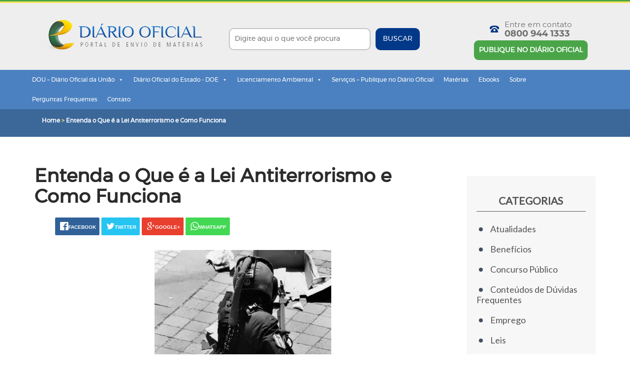

--- FILE ---
content_type: text/html; charset=UTF-8
request_url: https://e-diariooficial.com/entenda-como-funciona-lei-antiterrorismo/
body_size: 56889
content:
<!DOCTYPE html>
<html lang="pt-BR">

<head>
	<meta charset="UTF-8">
<script type="text/javascript">
var gform;gform||(document.addEventListener("gform_main_scripts_loaded",function(){gform.scriptsLoaded=!0}),window.addEventListener("DOMContentLoaded",function(){gform.domLoaded=!0}),gform={domLoaded:!1,scriptsLoaded:!1,initializeOnLoaded:function(o){gform.domLoaded&&gform.scriptsLoaded?o():!gform.domLoaded&&gform.scriptsLoaded?window.addEventListener("DOMContentLoaded",o):document.addEventListener("gform_main_scripts_loaded",o)},hooks:{action:{},filter:{}},addAction:function(o,n,r,t){gform.addHook("action",o,n,r,t)},addFilter:function(o,n,r,t){gform.addHook("filter",o,n,r,t)},doAction:function(o){gform.doHook("action",o,arguments)},applyFilters:function(o){return gform.doHook("filter",o,arguments)},removeAction:function(o,n){gform.removeHook("action",o,n)},removeFilter:function(o,n,r){gform.removeHook("filter",o,n,r)},addHook:function(o,n,r,t,i){null==gform.hooks[o][n]&&(gform.hooks[o][n]=[]);var e=gform.hooks[o][n];null==i&&(i=n+"_"+e.length),gform.hooks[o][n].push({tag:i,callable:r,priority:t=null==t?10:t})},doHook:function(n,o,r){var t;if(r=Array.prototype.slice.call(r,1),null!=gform.hooks[n][o]&&((o=gform.hooks[n][o]).sort(function(o,n){return o.priority-n.priority}),o.forEach(function(o){"function"!=typeof(t=o.callable)&&(t=window[t]),"action"==n?t.apply(null,r):r[0]=t.apply(null,r)})),"filter"==n)return r[0]},removeHook:function(o,n,t,i){var r;null!=gform.hooks[o][n]&&(r=(r=gform.hooks[o][n]).filter(function(o,n,r){return!!(null!=i&&i!=o.tag||null!=t&&t!=o.priority)}),gform.hooks[o][n]=r)}});
</script>

	<meta name="viewport" content="user-scalable=yes, width=device-width, initial-scale=1.0" />
	<meta name="apple-mobile-web-app-capable" content="yes" />
	<title>Entenda o Que é a Lei Antiterrorismo e Como Funciona | e-Diário Oficial</title>
	<style>
/*!
 * Bootstrap v3.3.6 (http://getbootstrap.com)
 * Copyright 2011-2015 Twitter, Inc.
 * Licensed under MIT (https://github.com/twbs/bootstrap/blob/master/LICENSE)
 *//*! normalize.css v3.0.3 | MIT License | github.com/necolas/normalize.css */html{font-family:sans-serif;-webkit-text-size-adjust:100%;-ms-text-size-adjust:100%}body{margin:0}article,aside,details,figcaption,figure,footer,header,hgroup,main,menu,nav,section,summary{display:block}audio,canvas,progress,video{display:inline-block;vertical-align:baseline}audio:not([controls]){display:none;height:0}[hidden],template{display:none}a{background-color:transparent}a:active,a:hover{outline:0}abbr[title]{border-bottom:1px dotted}b,strong{font-weight:700}dfn{font-style:italic}h1{margin:.67em 0;font-size:2em}mark{color:#000;background:#ff0}small{font-size:80%}sub,sup{position:relative;font-size:75%;line-height:0;vertical-align:baseline}sup{top:-.5em}sub{bottom:-.25em}img{border:0}svg:not(:root){overflow:hidden}figure{margin:1em 40px}hr{height:0;-webkit-box-sizing:content-box;-moz-box-sizing:content-box;box-sizing:content-box}pre{overflow:auto}code,kbd,pre,samp{font-family:monospace,monospace;font-size:1em}button,input,optgroup,select,textarea{margin:0;font:inherit;color:inherit}button{overflow:visible}button,select{text-transform:none}button,html input[type=button],input[type=reset],input[type=submit]{-webkit-appearance:button;cursor:pointer}button[disabled],html input[disabled]{cursor:default}button::-moz-focus-inner,input::-moz-focus-inner{padding:0;border:0}input{line-height:normal}input[type=checkbox],input[type=radio]{-webkit-box-sizing:border-box;-moz-box-sizing:border-box;box-sizing:border-box;padding:0}input[type=number]::-webkit-inner-spin-button,input[type=number]::-webkit-outer-spin-button{height:auto}input[type=search]{-webkit-box-sizing:content-box;-moz-box-sizing:content-box;box-sizing:content-box;-webkit-appearance:textfield}input[type=search]::-webkit-search-cancel-button,input[type=search]::-webkit-search-decoration{-webkit-appearance:none}fieldset{padding:.35em .625em .75em;margin:0 2px;border:1px solid silver}legend{padding:0;border:0}textarea{overflow:auto}optgroup{font-weight:700}table{border-spacing:0;border-collapse:collapse}td,th{padding:0}/*! Source: https://github.com/h5bp/html5-boilerplate/blob/master/src/css/main.css */@media print{*,:after,:before{color:#000!important;text-shadow:none!important;background:0 0!important;-webkit-box-shadow:none!important;box-shadow:none!important}a,a:visited{text-decoration:underline}a[href]:after{content:" (" attr(href) ")"}abbr[title]:after{content:" (" attr(title) ")"}a[href^="javascript:"]:after,a[href^="#"]:after{content:""}blockquote,pre{border:1px solid #999;page-break-inside:avoid}thead{display:table-header-group}img,tr{page-break-inside:avoid}img{max-width:100%!important}h2,h3,p{orphans:3;widows:3}h2,h3{page-break-after:avoid}.navbar{display:none}.btn>.caret,.dropup>.btn>.caret{border-top-color:#000!important}.label{border:1px solid #000}.table{border-collapse:collapse!important}.table td,.table th{background-color:#fff!important}.table-bordered td,.table-bordered th{border:1px solid #ddd!important}}@font-face{font-family:'Glyphicons Halflings';src:url(../fonts/glyphicons-halflings-regular.eot);src:url(../fonts/glyphicons-halflings-regular.eot?#iefix) format('embedded-opentype'),url(../fonts/glyphicons-halflings-regular.woff2) format('woff2'),url(../fonts/glyphicons-halflings-regular.woff) format('woff'),url(../fonts/glyphicons-halflings-regular.ttf) format('truetype'),url(../fonts/glyphicons-halflings-regular.svg#glyphicons_halflingsregular) format('svg')}.glyphicon{position:relative;top:1px;display:inline-block;font-family:'Glyphicons Halflings';font-style:normal;font-weight:400;line-height:1;-webkit-font-smoothing:antialiased;-moz-osx-font-smoothing:grayscale}.glyphicon-asterisk:before{content:"\002a"}.glyphicon-plus:before{content:"\002b"}.glyphicon-eur:before,.glyphicon-euro:before{content:"\20ac"}.glyphicon-minus:before{content:"\2212"}.glyphicon-cloud:before{content:"\2601"}.glyphicon-envelope:before{content:"\2709"}.glyphicon-pencil:before{content:"\270f"}.glyphicon-glass:before{content:"\e001"}.glyphicon-music:before{content:"\e002"}.glyphicon-search:before{content:"\e003"}.glyphicon-heart:before{content:"\e005"}.glyphicon-star:before{content:"\e006"}.glyphicon-star-empty:before{content:"\e007"}.glyphicon-user:before{content:"\e008"}.glyphicon-film:before{content:"\e009"}.glyphicon-th-large:before{content:"\e010"}.glyphicon-th:before{content:"\e011"}.glyphicon-th-list:before{content:"\e012"}.glyphicon-ok:before{content:"\e013"}.glyphicon-remove:before{content:"\e014"}.glyphicon-zoom-in:before{content:"\e015"}.glyphicon-zoom-out:before{content:"\e016"}.glyphicon-off:before{content:"\e017"}.glyphicon-signal:before{content:"\e018"}.glyphicon-cog:before{content:"\e019"}.glyphicon-trash:before{content:"\e020"}.glyphicon-home:before{content:"\e021"}.glyphicon-file:before{content:"\e022"}.glyphicon-time:before{content:"\e023"}.glyphicon-road:before{content:"\e024"}.glyphicon-download-alt:before{content:"\e025"}.glyphicon-download:before{content:"\e026"}.glyphicon-upload:before{content:"\e027"}.glyphicon-inbox:before{content:"\e028"}.glyphicon-play-circle:before{content:"\e029"}.glyphicon-repeat:before{content:"\e030"}.glyphicon-refresh:before{content:"\e031"}.glyphicon-list-alt:before{content:"\e032"}.glyphicon-lock:before{content:"\e033"}.glyphicon-flag:before{content:"\e034"}.glyphicon-headphones:before{content:"\e035"}.glyphicon-volume-off:before{content:"\e036"}.glyphicon-volume-down:before{content:"\e037"}.glyphicon-volume-up:before{content:"\e038"}.glyphicon-qrcode:before{content:"\e039"}.glyphicon-barcode:before{content:"\e040"}.glyphicon-tag:before{content:"\e041"}.glyphicon-tags:before{content:"\e042"}.glyphicon-book:before{content:"\e043"}.glyphicon-bookmark:before{content:"\e044"}.glyphicon-print:before{content:"\e045"}.glyphicon-camera:before{content:"\e046"}.glyphicon-font:before{content:"\e047"}.glyphicon-bold:before{content:"\e048"}.glyphicon-italic:before{content:"\e049"}.glyphicon-text-height:before{content:"\e050"}.glyphicon-text-width:before{content:"\e051"}.glyphicon-align-left:before{content:"\e052"}.glyphicon-align-center:before{content:"\e053"}.glyphicon-align-right:before{content:"\e054"}.glyphicon-align-justify:before{content:"\e055"}.glyphicon-list:before{content:"\e056"}.glyphicon-indent-left:before{content:"\e057"}.glyphicon-indent-right:before{content:"\e058"}.glyphicon-facetime-video:before{content:"\e059"}.glyphicon-picture:before{content:"\e060"}.glyphicon-map-marker:before{content:"\e062"}.glyphicon-adjust:before{content:"\e063"}.glyphicon-tint:before{content:"\e064"}.glyphicon-edit:before{content:"\e065"}.glyphicon-share:before{content:"\e066"}.glyphicon-check:before{content:"\e067"}.glyphicon-move:before{content:"\e068"}.glyphicon-step-backward:before{content:"\e069"}.glyphicon-fast-backward:before{content:"\e070"}.glyphicon-backward:before{content:"\e071"}.glyphicon-play:before{content:"\e072"}.glyphicon-pause:before{content:"\e073"}.glyphicon-stop:before{content:"\e074"}.glyphicon-forward:before{content:"\e075"}.glyphicon-fast-forward:before{content:"\e076"}.glyphicon-step-forward:before{content:"\e077"}.glyphicon-eject:before{content:"\e078"}.glyphicon-chevron-left:before{content:"\e079"}.glyphicon-chevron-right:before{content:"\e080"}.glyphicon-plus-sign:before{content:"\e081"}.glyphicon-minus-sign:before{content:"\e082"}.glyphicon-remove-sign:before{content:"\e083"}.glyphicon-ok-sign:before{content:"\e084"}.glyphicon-question-sign:before{content:"\e085"}.glyphicon-info-sign:before{content:"\e086"}.glyphicon-screenshot:before{content:"\e087"}.glyphicon-remove-circle:before{content:"\e088"}.glyphicon-ok-circle:before{content:"\e089"}.glyphicon-ban-circle:before{content:"\e090"}.glyphicon-arrow-left:before{content:"\e091"}.glyphicon-arrow-right:before{content:"\e092"}.glyphicon-arrow-up:before{content:"\e093"}.glyphicon-arrow-down:before{content:"\e094"}.glyphicon-share-alt:before{content:"\e095"}.glyphicon-resize-full:before{content:"\e096"}.glyphicon-resize-small:before{content:"\e097"}.glyphicon-exclamation-sign:before{content:"\e101"}.glyphicon-gift:before{content:"\e102"}.glyphicon-leaf:before{content:"\e103"}.glyphicon-fire:before{content:"\e104"}.glyphicon-eye-open:before{content:"\e105"}.glyphicon-eye-close:before{content:"\e106"}.glyphicon-warning-sign:before{content:"\e107"}.glyphicon-plane:before{content:"\e108"}.glyphicon-calendar:before{content:"\e109"}.glyphicon-random:before{content:"\e110"}.glyphicon-comment:before{content:"\e111"}.glyphicon-magnet:before{content:"\e112"}.glyphicon-chevron-up:before{content:"\e113"}.glyphicon-chevron-down:before{content:"\e114"}.glyphicon-retweet:before{content:"\e115"}.glyphicon-shopping-cart:before{content:"\e116"}.glyphicon-folder-close:before{content:"\e117"}.glyphicon-folder-open:before{content:"\e118"}.glyphicon-resize-vertical:before{content:"\e119"}.glyphicon-resize-horizontal:before{content:"\e120"}.glyphicon-hdd:before{content:"\e121"}.glyphicon-bullhorn:before{content:"\e122"}.glyphicon-bell:before{content:"\e123"}.glyphicon-certificate:before{content:"\e124"}.glyphicon-thumbs-up:before{content:"\e125"}.glyphicon-thumbs-down:before{content:"\e126"}.glyphicon-hand-right:before{content:"\e127"}.glyphicon-hand-left:before{content:"\e128"}.glyphicon-hand-up:before{content:"\e129"}.glyphicon-hand-down:before{content:"\e130"}.glyphicon-circle-arrow-right:before{content:"\e131"}.glyphicon-circle-arrow-left:before{content:"\e132"}.glyphicon-circle-arrow-up:before{content:"\e133"}.glyphicon-circle-arrow-down:before{content:"\e134"}.glyphicon-globe:before{content:"\e135"}.glyphicon-wrench:before{content:"\e136"}.glyphicon-tasks:before{content:"\e137"}.glyphicon-filter:before{content:"\e138"}.glyphicon-briefcase:before{content:"\e139"}.glyphicon-fullscreen:before{content:"\e140"}.glyphicon-dashboard:before{content:"\e141"}.glyphicon-paperclip:before{content:"\e142"}.glyphicon-heart-empty:before{content:"\e143"}.glyphicon-link:before{content:"\e144"}.glyphicon-phone:before{content:"\e145"}.glyphicon-pushpin:before{content:"\e146"}.glyphicon-usd:before{content:"\e148"}.glyphicon-gbp:before{content:"\e149"}.glyphicon-sort:before{content:"\e150"}.glyphicon-sort-by-alphabet:before{content:"\e151"}.glyphicon-sort-by-alphabet-alt:before{content:"\e152"}.glyphicon-sort-by-order:before{content:"\e153"}.glyphicon-sort-by-order-alt:before{content:"\e154"}.glyphicon-sort-by-attributes:before{content:"\e155"}.glyphicon-sort-by-attributes-alt:before{content:"\e156"}.glyphicon-unchecked:before{content:"\e157"}.glyphicon-expand:before{content:"\e158"}.glyphicon-collapse-down:before{content:"\e159"}.glyphicon-collapse-up:before{content:"\e160"}.glyphicon-log-in:before{content:"\e161"}.glyphicon-flash:before{content:"\e162"}.glyphicon-log-out:before{content:"\e163"}.glyphicon-new-window:before{content:"\e164"}.glyphicon-record:before{content:"\e165"}.glyphicon-save:before{content:"\e166"}.glyphicon-open:before{content:"\e167"}.glyphicon-saved:before{content:"\e168"}.glyphicon-import:before{content:"\e169"}.glyphicon-export:before{content:"\e170"}.glyphicon-send:before{content:"\e171"}.glyphicon-floppy-disk:before{content:"\e172"}.glyphicon-floppy-saved:before{content:"\e173"}.glyphicon-floppy-remove:before{content:"\e174"}.glyphicon-floppy-save:before{content:"\e175"}.glyphicon-floppy-open:before{content:"\e176"}.glyphicon-credit-card:before{content:"\e177"}.glyphicon-transfer:before{content:"\e178"}.glyphicon-cutlery:before{content:"\e179"}.glyphicon-header:before{content:"\e180"}.glyphicon-compressed:before{content:"\e181"}.glyphicon-earphone:before{content:"\e182"}.glyphicon-phone-alt:before{content:"\e183"}.glyphicon-tower:before{content:"\e184"}.glyphicon-stats:before{content:"\e185"}.glyphicon-sd-video:before{content:"\e186"}.glyphicon-hd-video:before{content:"\e187"}.glyphicon-subtitles:before{content:"\e188"}.glyphicon-sound-stereo:before{content:"\e189"}.glyphicon-sound-dolby:before{content:"\e190"}.glyphicon-sound-5-1:before{content:"\e191"}.glyphicon-sound-6-1:before{content:"\e192"}.glyphicon-sound-7-1:before{content:"\e193"}.glyphicon-copyright-mark:before{content:"\e194"}.glyphicon-registration-mark:before{content:"\e195"}.glyphicon-cloud-download:before{content:"\e197"}.glyphicon-cloud-upload:before{content:"\e198"}.glyphicon-tree-conifer:before{content:"\e199"}.glyphicon-tree-deciduous:before{content:"\e200"}.glyphicon-cd:before{content:"\e201"}.glyphicon-save-file:before{content:"\e202"}.glyphicon-open-file:before{content:"\e203"}.glyphicon-level-up:before{content:"\e204"}.glyphicon-copy:before{content:"\e205"}.glyphicon-paste:before{content:"\e206"}.glyphicon-alert:before{content:"\e209"}.glyphicon-equalizer:before{content:"\e210"}.glyphicon-king:before{content:"\e211"}.glyphicon-queen:before{content:"\e212"}.glyphicon-pawn:before{content:"\e213"}.glyphicon-bishop:before{content:"\e214"}.glyphicon-knight:before{content:"\e215"}.glyphicon-baby-formula:before{content:"\e216"}.glyphicon-tent:before{content:"\26fa"}.glyphicon-blackboard:before{content:"\e218"}.glyphicon-bed:before{content:"\e219"}.glyphicon-apple:before{content:"\f8ff"}.glyphicon-erase:before{content:"\e221"}.glyphicon-hourglass:before{content:"\231b"}.glyphicon-lamp:before{content:"\e223"}.glyphicon-duplicate:before{content:"\e224"}.glyphicon-piggy-bank:before{content:"\e225"}.glyphicon-scissors:before{content:"\e226"}.glyphicon-bitcoin:before{content:"\e227"}.glyphicon-btc:before{content:"\e227"}.glyphicon-xbt:before{content:"\e227"}.glyphicon-yen:before{content:"\00a5"}.glyphicon-jpy:before{content:"\00a5"}.glyphicon-ruble:before{content:"\20bd"}.glyphicon-rub:before{content:"\20bd"}.glyphicon-scale:before{content:"\e230"}.glyphicon-ice-lolly:before{content:"\e231"}.glyphicon-ice-lolly-tasted:before{content:"\e232"}.glyphicon-education:before{content:"\e233"}.glyphicon-option-horizontal:before{content:"\e234"}.glyphicon-option-vertical:before{content:"\e235"}.glyphicon-menu-hamburger:before{content:"\e236"}.glyphicon-modal-window:before{content:"\e237"}.glyphicon-oil:before{content:"\e238"}.glyphicon-grain:before{content:"\e239"}.glyphicon-sunglasses:before{content:"\e240"}.glyphicon-text-size:before{content:"\e241"}.glyphicon-text-color:before{content:"\e242"}.glyphicon-text-background:before{content:"\e243"}.glyphicon-object-align-top:before{content:"\e244"}.glyphicon-object-align-bottom:before{content:"\e245"}.glyphicon-object-align-horizontal:before{content:"\e246"}.glyphicon-object-align-left:before{content:"\e247"}.glyphicon-object-align-vertical:before{content:"\e248"}.glyphicon-object-align-right:before{content:"\e249"}.glyphicon-triangle-right:before{content:"\e250"}.glyphicon-triangle-left:before{content:"\e251"}.glyphicon-triangle-bottom:before{content:"\e252"}.glyphicon-triangle-top:before{content:"\e253"}.glyphicon-console:before{content:"\e254"}.glyphicon-superscript:before{content:"\e255"}.glyphicon-subscript:before{content:"\e256"}.glyphicon-menu-left:before{content:"\e257"}.glyphicon-menu-right:before{content:"\e258"}.glyphicon-menu-down:before{content:"\e259"}.glyphicon-menu-up:before{content:"\e260"}*{-webkit-box-sizing:border-box;-moz-box-sizing:border-box;box-sizing:border-box}:after,:before{-webkit-box-sizing:border-box;-moz-box-sizing:border-box;box-sizing:border-box}html{font-size:10px;-webkit-tap-highlight-color:rgba(0,0,0,0)}body{font-family:"Helvetica Neue",Helvetica,Arial,sans-serif;font-size:14px;line-height:1.42857143;color:#333;background-color:#fff}button,input,select,textarea{font-family:inherit;font-size:inherit;line-height:inherit}a{color:#337ab7;text-decoration:none}a:focus,a:hover{color:#23527c;text-decoration:underline}a:focus{outline:thin dotted;outline:5px auto -webkit-focus-ring-color;outline-offset:-2px}figure{margin:0}img{vertical-align:middle}.carousel-inner>.item>a>img,.carousel-inner>.item>img,.img-responsive,.thumbnail a>img,.thumbnail>img{display:block;max-width:100%;height:auto}.img-rounded{border-radius:6px}.img-thumbnail{display:inline-block;max-width:100%;height:auto;padding:4px;line-height:1.42857143;background-color:#fff;border:1px solid #ddd;border-radius:4px;-webkit-transition:all .2s ease-in-out;-o-transition:all .2s ease-in-out;transition:all .2s ease-in-out}.img-circle{border-radius:50%}hr{margin-top:20px;margin-bottom:20px;border:0;border-top:1px solid #eee}.sr-only{position:absolute;width:1px;height:1px;padding:0;margin:-1px;overflow:hidden;clip:rect(0,0,0,0);border:0}.sr-only-focusable:active,.sr-only-focusable:focus{position:static;width:auto;height:auto;margin:0;overflow:visible;clip:auto}[role=button]{cursor:pointer}.h1,.h2,.h3,.h4,.h5,.h6,h1,h2,h3,h4,h5,h6{font-family:inherit;font-weight:500;line-height:1.1;color:inherit}.h1 .small,.h1 small,.h2 .small,.h2 small,.h3 .small,.h3 small,.h4 .small,.h4 small,.h5 .small,.h5 small,.h6 .small,.h6 small,h1 .small,h1 small,h2 .small,h2 small,h3 .small,h3 small,h4 .small,h4 small,h5 .small,h5 small,h6 .small,h6 small{font-weight:400;line-height:1;color:#777}.h1,.h2,.h3,h1,h2,h3{margin-top:20px;margin-bottom:10px}.h1 .small,.h1 small,.h2 .small,.h2 small,.h3 .small,.h3 small,h1 .small,h1 small,h2 .small,h2 small,h3 .small,h3 small{font-size:65%}.h4,.h5,.h6,h4,h5,h6{margin-top:10px;margin-bottom:10px}.h4 .small,.h4 small,.h5 .small,.h5 small,.h6 .small,.h6 small,h4 .small,h4 small,h5 .small,h5 small,h6 .small,h6 small{font-size:75%}.h1,h1{font-size:36px}.h2,h2{font-size:30px}.h3,h3{font-size:24px}.h4,h4{font-size:18px}.h5,h5{font-size:14px}.h6,h6{font-size:12px}p{margin:0 0 10px}.lead{margin-bottom:20px;font-size:16px;font-weight:300;line-height:1.4}@media (min-width:768px){.lead{font-size:21px}}.small,small{font-size:85%}.mark,mark{padding:.2em;background-color:#fcf8e3}.text-left{text-align:left}.text-right{text-align:right}.text-center{text-align:center}.text-justify{text-align:justify}.text-nowrap{white-space:nowrap}.text-lowercase{text-transform:lowercase}.text-uppercase{text-transform:uppercase}.text-capitalize{text-transform:capitalize}.text-muted{color:#777}.text-primary{color:#337ab7}a.text-primary:focus,a.text-primary:hover{color:#286090}.text-success{color:#3c763d}a.text-success:focus,a.text-success:hover{color:#2b542c}.text-info{color:#31708f}a.text-info:focus,a.text-info:hover{color:#245269}.text-warning{color:#8a6d3b}a.text-warning:focus,a.text-warning:hover{color:#66512c}.text-danger{color:#a94442}a.text-danger:focus,a.text-danger:hover{color:#843534}.bg-primary{color:#fff;background-color:#337ab7}a.bg-primary:focus,a.bg-primary:hover{background-color:#286090}.bg-success{background-color:#dff0d8}a.bg-success:focus,a.bg-success:hover{background-color:#c1e2b3}.bg-info{background-color:#d9edf7}a.bg-info:focus,a.bg-info:hover{background-color:#afd9ee}.bg-warning{background-color:#fcf8e3}a.bg-warning:focus,a.bg-warning:hover{background-color:#f7ecb5}.bg-danger{background-color:#f2dede}a.bg-danger:focus,a.bg-danger:hover{background-color:#e4b9b9}.page-header{padding-bottom:9px;margin:40px 0 20px;border-bottom:1px solid #eee}ol,ul{margin-top:0;margin-bottom:10px}ol ol,ol ul,ul ol,ul ul{margin-bottom:0}.list-unstyled{padding-left:0;list-style:none}.list-inline{padding-left:0;margin-left:-5px;list-style:none}.list-inline>li{display:inline-block;padding-right:5px;padding-left:5px}dl{margin-top:0;margin-bottom:20px}dd,dt{line-height:1.42857143}dt{font-weight:700}dd{margin-left:0}@media (min-width:768px){.dl-horizontal dt{float:left;width:160px;overflow:hidden;clear:left;text-align:right;text-overflow:ellipsis;white-space:nowrap}.dl-horizontal dd{margin-left:180px}}abbr[data-original-title],abbr[title]{cursor:help;border-bottom:1px dotted #777}.initialism{font-size:90%;text-transform:uppercase}blockquote{padding:10px 20px;margin:0 0 20px;font-size:17.5px;border-left:5px solid #eee}blockquote ol:last-child,blockquote p:last-child,blockquote ul:last-child{margin-bottom:0}blockquote .small,blockquote footer,blockquote small{display:block;font-size:80%;line-height:1.42857143;color:#777}blockquote .small:before,blockquote footer:before,blockquote small:before{content:'\2014 \00A0'}.blockquote-reverse,blockquote.pull-right{padding-right:15px;padding-left:0;text-align:right;border-right:5px solid #eee;border-left:0}.blockquote-reverse .small:before,.blockquote-reverse footer:before,.blockquote-reverse small:before,blockquote.pull-right .small:before,blockquote.pull-right footer:before,blockquote.pull-right small:before{content:''}.blockquote-reverse .small:after,.blockquote-reverse footer:after,.blockquote-reverse small:after,blockquote.pull-right .small:after,blockquote.pull-right footer:after,blockquote.pull-right small:after{content:'\00A0 \2014'}address{margin-bottom:20px;font-style:normal;line-height:1.42857143}code,kbd,pre,samp{font-family:Menlo,Monaco,Consolas,"Courier New",monospace}code{padding:2px 4px;font-size:90%;color:#c7254e;background-color:#f9f2f4;border-radius:4px}kbd{padding:2px 4px;font-size:90%;color:#fff;background-color:#333;border-radius:3px;-webkit-box-shadow:inset 0 -1px 0 rgba(0,0,0,.25);box-shadow:inset 0 -1px 0 rgba(0,0,0,.25)}kbd kbd{padding:0;font-size:100%;font-weight:700;-webkit-box-shadow:none;box-shadow:none}pre{display:block;padding:9.5px;margin:0 0 10px;font-size:13px;line-height:1.42857143;color:#333;word-break:break-all;word-wrap:break-word;background-color:#f5f5f5;border:1px solid #ccc;border-radius:4px}pre code{padding:0;font-size:inherit;color:inherit;white-space:pre-wrap;background-color:transparent;border-radius:0}.pre-scrollable{max-height:340px;overflow-y:scroll}.container{padding-right:15px;padding-left:15px;margin-right:auto;margin-left:auto}@media (min-width:768px){.container{width:750px}}@media (min-width:992px){.container{width:970px}}@media (min-width:1200px){.container{width:1170px}}.container-fluid{padding-right:15px;padding-left:15px;margin-right:auto;margin-left:auto}.row{margin-right:-15px;margin-left:-15px}.col-lg-1,.col-lg-10,.col-lg-11,.col-lg-12,.col-lg-2,.col-lg-3,.col-lg-4,.col-lg-5,.col-lg-6,.col-lg-7,.col-lg-8,.col-lg-9,.col-md-1,.col-md-10,.col-md-11,.col-md-12,.col-md-2,.col-md-3,.col-md-4,.col-md-5,.col-md-6,.col-md-7,.col-md-8,.col-md-9,.col-sm-1,.col-sm-10,.col-sm-11,.col-sm-12,.col-sm-2,.col-sm-3,.col-sm-4,.col-sm-5,.col-sm-6,.col-sm-7,.col-sm-8,.col-sm-9,.col-xs-1,.col-xs-10,.col-xs-11,.col-xs-12,.col-xs-2,.col-xs-3,.col-xs-4,.col-xs-5,.col-xs-6,.col-xs-7,.col-xs-8,.col-xs-9{position:relative;min-height:1px;padding-right:15px;padding-left:15px}.col-xs-1,.col-xs-10,.col-xs-11,.col-xs-12,.col-xs-2,.col-xs-3,.col-xs-4,.col-xs-5,.col-xs-6,.col-xs-7,.col-xs-8,.col-xs-9{float:left}.col-xs-12{width:100%}.col-xs-11{width:91.66666667%}.col-xs-10{width:83.33333333%}.col-xs-9{width:75%}.col-xs-8{width:66.66666667%}.col-xs-7{width:58.33333333%}.col-xs-6{width:50%}.col-xs-5{width:41.66666667%}.col-xs-4{width:33.33333333%}.col-xs-3{width:25%}.col-xs-2{width:16.66666667%}.col-xs-1{width:8.33333333%}.col-xs-pull-12{right:100%}.col-xs-pull-11{right:91.66666667%}.col-xs-pull-10{right:83.33333333%}.col-xs-pull-9{right:75%}.col-xs-pull-8{right:66.66666667%}.col-xs-pull-7{right:58.33333333%}.col-xs-pull-6{right:50%}.col-xs-pull-5{right:41.66666667%}.col-xs-pull-4{right:33.33333333%}.col-xs-pull-3{right:25%}.col-xs-pull-2{right:16.66666667%}.col-xs-pull-1{right:8.33333333%}.col-xs-pull-0{right:auto}.col-xs-push-12{left:100%}.col-xs-push-11{left:91.66666667%}.col-xs-push-10{left:83.33333333%}.col-xs-push-9{left:75%}.col-xs-push-8{left:66.66666667%}.col-xs-push-7{left:58.33333333%}.col-xs-push-6{left:50%}.col-xs-push-5{left:41.66666667%}.col-xs-push-4{left:33.33333333%}.col-xs-push-3{left:25%}.col-xs-push-2{left:16.66666667%}.col-xs-push-1{left:8.33333333%}.col-xs-push-0{left:auto}.col-xs-offset-12{margin-left:100%}.col-xs-offset-11{margin-left:91.66666667%}.col-xs-offset-10{margin-left:83.33333333%}.col-xs-offset-9{margin-left:75%}.col-xs-offset-8{margin-left:66.66666667%}.col-xs-offset-7{margin-left:58.33333333%}.col-xs-offset-6{margin-left:50%}.col-xs-offset-5{margin-left:41.66666667%}.col-xs-offset-4{margin-left:33.33333333%}.col-xs-offset-3{margin-left:25%}.col-xs-offset-2{margin-left:16.66666667%}.col-xs-offset-1{margin-left:8.33333333%}.col-xs-offset-0{margin-left:0}@media (min-width:768px){.col-sm-1,.col-sm-10,.col-sm-11,.col-sm-12,.col-sm-2,.col-sm-3,.col-sm-4,.col-sm-5,.col-sm-6,.col-sm-7,.col-sm-8,.col-sm-9{float:left}.col-sm-12{width:100%}.col-sm-11{width:91.66666667%}.col-sm-10{width:83.33333333%}.col-sm-9{width:75%}.col-sm-8{width:66.66666667%}.col-sm-7{width:58.33333333%}.col-sm-6{width:50%}.col-sm-5{width:41.66666667%}.col-sm-4{width:33.33333333%}.col-sm-3{width:25%}.col-sm-2{width:16.66666667%}.col-sm-1{width:8.33333333%}.col-sm-pull-12{right:100%}.col-sm-pull-11{right:91.66666667%}.col-sm-pull-10{right:83.33333333%}.col-sm-pull-9{right:75%}.col-sm-pull-8{right:66.66666667%}.col-sm-pull-7{right:58.33333333%}.col-sm-pull-6{right:50%}.col-sm-pull-5{right:41.66666667%}.col-sm-pull-4{right:33.33333333%}.col-sm-pull-3{right:25%}.col-sm-pull-2{right:16.66666667%}.col-sm-pull-1{right:8.33333333%}.col-sm-pull-0{right:auto}.col-sm-push-12{left:100%}.col-sm-push-11{left:91.66666667%}.col-sm-push-10{left:83.33333333%}.col-sm-push-9{left:75%}.col-sm-push-8{left:66.66666667%}.col-sm-push-7{left:58.33333333%}.col-sm-push-6{left:50%}.col-sm-push-5{left:41.66666667%}.col-sm-push-4{left:33.33333333%}.col-sm-push-3{left:25%}.col-sm-push-2{left:16.66666667%}.col-sm-push-1{left:8.33333333%}.col-sm-push-0{left:auto}.col-sm-offset-12{margin-left:100%}.col-sm-offset-11{margin-left:91.66666667%}.col-sm-offset-10{margin-left:83.33333333%}.col-sm-offset-9{margin-left:75%}.col-sm-offset-8{margin-left:66.66666667%}.col-sm-offset-7{margin-left:58.33333333%}.col-sm-offset-6{margin-left:50%}.col-sm-offset-5{margin-left:41.66666667%}.col-sm-offset-4{margin-left:33.33333333%}.col-sm-offset-3{margin-left:25%}.col-sm-offset-2{margin-left:16.66666667%}.col-sm-offset-1{margin-left:8.33333333%}.col-sm-offset-0{margin-left:0}}@media (min-width:992px){.col-md-1,.col-md-10,.col-md-11,.col-md-12,.col-md-2,.col-md-3,.col-md-4,.col-md-5,.col-md-6,.col-md-7,.col-md-8,.col-md-9{float:left}.col-md-12{width:100%}.col-md-11{width:91.66666667%}.col-md-10{width:83.33333333%}.col-md-9{width:75%}.col-md-8{width:66.66666667%}.col-md-7{width:58.33333333%}.col-md-6{width:50%}.col-md-5{width:41.66666667%}.col-md-4{width:33.33333333%}.col-md-3{width:25%}.col-md-2{width:16.66666667%}.col-md-1{width:8.33333333%}.col-md-pull-12{right:100%}.col-md-pull-11{right:91.66666667%}.col-md-pull-10{right:83.33333333%}.col-md-pull-9{right:75%}.col-md-pull-8{right:66.66666667%}.col-md-pull-7{right:58.33333333%}.col-md-pull-6{right:50%}.col-md-pull-5{right:41.66666667%}.col-md-pull-4{right:33.33333333%}.col-md-pull-3{right:25%}.col-md-pull-2{right:16.66666667%}.col-md-pull-1{right:8.33333333%}.col-md-pull-0{right:auto}.col-md-push-12{left:100%}.col-md-push-11{left:91.66666667%}.col-md-push-10{left:83.33333333%}.col-md-push-9{left:75%}.col-md-push-8{left:66.66666667%}.col-md-push-7{left:58.33333333%}.col-md-push-6{left:50%}.col-md-push-5{left:41.66666667%}.col-md-push-4{left:33.33333333%}.col-md-push-3{left:25%}.col-md-push-2{left:16.66666667%}.col-md-push-1{left:8.33333333%}.col-md-push-0{left:auto}.col-md-offset-12{margin-left:100%}.col-md-offset-11{margin-left:91.66666667%}.col-md-offset-10{margin-left:83.33333333%}.col-md-offset-9{margin-left:75%}.col-md-offset-8{margin-left:66.66666667%}.col-md-offset-7{margin-left:58.33333333%}.col-md-offset-6{margin-left:50%}.col-md-offset-5{margin-left:41.66666667%}.col-md-offset-4{margin-left:33.33333333%}.col-md-offset-3{margin-left:25%}.col-md-offset-2{margin-left:16.66666667%}.col-md-offset-1{margin-left:8.33333333%}.col-md-offset-0{margin-left:0}}@media (min-width:1200px){.col-lg-1,.col-lg-10,.col-lg-11,.col-lg-12,.col-lg-2,.col-lg-3,.col-lg-4,.col-lg-5,.col-lg-6,.col-lg-7,.col-lg-8,.col-lg-9{float:left}.col-lg-12{width:100%}.col-lg-11{width:91.66666667%}.col-lg-10{width:83.33333333%}.col-lg-9{width:75%}.col-lg-8{width:66.66666667%}.col-lg-7{width:58.33333333%}.col-lg-6{width:50%}.col-lg-5{width:41.66666667%}.col-lg-4{width:33.33333333%}.col-lg-3{width:25%}.col-lg-2{width:16.66666667%}.col-lg-1{width:8.33333333%}.col-lg-pull-12{right:100%}.col-lg-pull-11{right:91.66666667%}.col-lg-pull-10{right:83.33333333%}.col-lg-pull-9{right:75%}.col-lg-pull-8{right:66.66666667%}.col-lg-pull-7{right:58.33333333%}.col-lg-pull-6{right:50%}.col-lg-pull-5{right:41.66666667%}.col-lg-pull-4{right:33.33333333%}.col-lg-pull-3{right:25%}.col-lg-pull-2{right:16.66666667%}.col-lg-pull-1{right:8.33333333%}.col-lg-pull-0{right:auto}.col-lg-push-12{left:100%}.col-lg-push-11{left:91.66666667%}.col-lg-push-10{left:83.33333333%}.col-lg-push-9{left:75%}.col-lg-push-8{left:66.66666667%}.col-lg-push-7{left:58.33333333%}.col-lg-push-6{left:50%}.col-lg-push-5{left:41.66666667%}.col-lg-push-4{left:33.33333333%}.col-lg-push-3{left:25%}.col-lg-push-2{left:16.66666667%}.col-lg-push-1{left:8.33333333%}.col-lg-push-0{left:auto}.col-lg-offset-12{margin-left:100%}.col-lg-offset-11{margin-left:91.66666667%}.col-lg-offset-10{margin-left:83.33333333%}.col-lg-offset-9{margin-left:75%}.col-lg-offset-8{margin-left:66.66666667%}.col-lg-offset-7{margin-left:58.33333333%}.col-lg-offset-6{margin-left:50%}.col-lg-offset-5{margin-left:41.66666667%}.col-lg-offset-4{margin-left:33.33333333%}.col-lg-offset-3{margin-left:25%}.col-lg-offset-2{margin-left:16.66666667%}.col-lg-offset-1{margin-left:8.33333333%}.col-lg-offset-0{margin-left:0}}table{background-color:transparent}caption{padding-top:8px;padding-bottom:8px;color:#777;text-align:left}th{text-align:left}.table{width:100%;max-width:100%;margin-bottom:20px}.table>tbody>tr>td,.table>tbody>tr>th,.table>tfoot>tr>td,.table>tfoot>tr>th,.table>thead>tr>td,.table>thead>tr>th{padding:8px;line-height:1.42857143;vertical-align:top;border-top:1px solid #ddd}.table>thead>tr>th{vertical-align:bottom;border-bottom:2px solid #ddd}.table>caption+thead>tr:first-child>td,.table>caption+thead>tr:first-child>th,.table>colgroup+thead>tr:first-child>td,.table>colgroup+thead>tr:first-child>th,.table>thead:first-child>tr:first-child>td,.table>thead:first-child>tr:first-child>th{border-top:0}.table>tbody+tbody{border-top:2px solid #ddd}.table .table{background-color:#fff}.table-condensed>tbody>tr>td,.table-condensed>tbody>tr>th,.table-condensed>tfoot>tr>td,.table-condensed>tfoot>tr>th,.table-condensed>thead>tr>td,.table-condensed>thead>tr>th{padding:5px}.table-bordered{border:1px solid #ddd}.table-bordered>tbody>tr>td,.table-bordered>tbody>tr>th,.table-bordered>tfoot>tr>td,.table-bordered>tfoot>tr>th,.table-bordered>thead>tr>td,.table-bordered>thead>tr>th{border:1px solid #ddd}.table-bordered>thead>tr>td,.table-bordered>thead>tr>th{border-bottom-width:2px}.table-striped>tbody>tr:nth-of-type(odd){background-color:#f9f9f9}.table-hover>tbody>tr:hover{background-color:#f5f5f5}table col[class*=col-]{position:static;display:table-column;float:none}table td[class*=col-],table th[class*=col-]{position:static;display:table-cell;float:none}.table>tbody>tr.active>td,.table>tbody>tr.active>th,.table>tbody>tr>td.active,.table>tbody>tr>th.active,.table>tfoot>tr.active>td,.table>tfoot>tr.active>th,.table>tfoot>tr>td.active,.table>tfoot>tr>th.active,.table>thead>tr.active>td,.table>thead>tr.active>th,.table>thead>tr>td.active,.table>thead>tr>th.active{background-color:#f5f5f5}.table-hover>tbody>tr.active:hover>td,.table-hover>tbody>tr.active:hover>th,.table-hover>tbody>tr:hover>.active,.table-hover>tbody>tr>td.active:hover,.table-hover>tbody>tr>th.active:hover{background-color:#e8e8e8}.table>tbody>tr.success>td,.table>tbody>tr.success>th,.table>tbody>tr>td.success,.table>tbody>tr>th.success,.table>tfoot>tr.success>td,.table>tfoot>tr.success>th,.table>tfoot>tr>td.success,.table>tfoot>tr>th.success,.table>thead>tr.success>td,.table>thead>tr.success>th,.table>thead>tr>td.success,.table>thead>tr>th.success{background-color:#dff0d8}.table-hover>tbody>tr.success:hover>td,.table-hover>tbody>tr.success:hover>th,.table-hover>tbody>tr:hover>.success,.table-hover>tbody>tr>td.success:hover,.table-hover>tbody>tr>th.success:hover{background-color:#d0e9c6}.table>tbody>tr.info>td,.table>tbody>tr.info>th,.table>tbody>tr>td.info,.table>tbody>tr>th.info,.table>tfoot>tr.info>td,.table>tfoot>tr.info>th,.table>tfoot>tr>td.info,.table>tfoot>tr>th.info,.table>thead>tr.info>td,.table>thead>tr.info>th,.table>thead>tr>td.info,.table>thead>tr>th.info{background-color:#d9edf7}.table-hover>tbody>tr.info:hover>td,.table-hover>tbody>tr.info:hover>th,.table-hover>tbody>tr:hover>.info,.table-hover>tbody>tr>td.info:hover,.table-hover>tbody>tr>th.info:hover{background-color:#c4e3f3}.table>tbody>tr.warning>td,.table>tbody>tr.warning>th,.table>tbody>tr>td.warning,.table>tbody>tr>th.warning,.table>tfoot>tr.warning>td,.table>tfoot>tr.warning>th,.table>tfoot>tr>td.warning,.table>tfoot>tr>th.warning,.table>thead>tr.warning>td,.table>thead>tr.warning>th,.table>thead>tr>td.warning,.table>thead>tr>th.warning{background-color:#fcf8e3}.table-hover>tbody>tr.warning:hover>td,.table-hover>tbody>tr.warning:hover>th,.table-hover>tbody>tr:hover>.warning,.table-hover>tbody>tr>td.warning:hover,.table-hover>tbody>tr>th.warning:hover{background-color:#faf2cc}.table>tbody>tr.danger>td,.table>tbody>tr.danger>th,.table>tbody>tr>td.danger,.table>tbody>tr>th.danger,.table>tfoot>tr.danger>td,.table>tfoot>tr.danger>th,.table>tfoot>tr>td.danger,.table>tfoot>tr>th.danger,.table>thead>tr.danger>td,.table>thead>tr.danger>th,.table>thead>tr>td.danger,.table>thead>tr>th.danger{background-color:#f2dede}.table-hover>tbody>tr.danger:hover>td,.table-hover>tbody>tr.danger:hover>th,.table-hover>tbody>tr:hover>.danger,.table-hover>tbody>tr>td.danger:hover,.table-hover>tbody>tr>th.danger:hover{background-color:#ebcccc}.table-responsive{min-height:.01%;overflow-x:auto}@media screen and (max-width:767px){.table-responsive{width:100%;margin-bottom:15px;overflow-y:hidden;-ms-overflow-style:-ms-autohiding-scrollbar;border:1px solid #ddd}.table-responsive>.table{margin-bottom:0}.table-responsive>.table>tbody>tr>td,.table-responsive>.table>tbody>tr>th,.table-responsive>.table>tfoot>tr>td,.table-responsive>.table>tfoot>tr>th,.table-responsive>.table>thead>tr>td,.table-responsive>.table>thead>tr>th{white-space:nowrap}.table-responsive>.table-bordered{border:0}.table-responsive>.table-bordered>tbody>tr>td:first-child,.table-responsive>.table-bordered>tbody>tr>th:first-child,.table-responsive>.table-bordered>tfoot>tr>td:first-child,.table-responsive>.table-bordered>tfoot>tr>th:first-child,.table-responsive>.table-bordered>thead>tr>td:first-child,.table-responsive>.table-bordered>thead>tr>th:first-child{border-left:0}.table-responsive>.table-bordered>tbody>tr>td:last-child,.table-responsive>.table-bordered>tbody>tr>th:last-child,.table-responsive>.table-bordered>tfoot>tr>td:last-child,.table-responsive>.table-bordered>tfoot>tr>th:last-child,.table-responsive>.table-bordered>thead>tr>td:last-child,.table-responsive>.table-bordered>thead>tr>th:last-child{border-right:0}.table-responsive>.table-bordered>tbody>tr:last-child>td,.table-responsive>.table-bordered>tbody>tr:last-child>th,.table-responsive>.table-bordered>tfoot>tr:last-child>td,.table-responsive>.table-bordered>tfoot>tr:last-child>th{border-bottom:0}}fieldset{min-width:0;padding:0;margin:0;border:0}legend{display:block;width:100%;padding:0;margin-bottom:20px;font-size:21px;line-height:inherit;color:#333;border:0;border-bottom:1px solid #e5e5e5}label{display:inline-block;max-width:100%;margin-bottom:5px;font-weight:700}input[type=search]{-webkit-box-sizing:border-box;-moz-box-sizing:border-box;box-sizing:border-box}input[type=checkbox],input[type=radio]{margin:4px 0 0;margin-top:1px\9;line-height:normal}input[type=file]{display:block}input[type=range]{display:block;width:100%}select[multiple],select[size]{height:auto}input[type=file]:focus,input[type=checkbox]:focus,input[type=radio]:focus{outline:thin dotted;outline:5px auto -webkit-focus-ring-color;outline-offset:-2px}output{display:block;padding-top:7px;font-size:14px;line-height:1.42857143;color:#555}.form-control{display:block;width:100%;height:34px;padding:6px 12px;font-size:14px;line-height:1.42857143;color:#555;background-color:#fff;background-image:none;border:1px solid #ccc;border-radius:4px;-webkit-box-shadow:inset 0 1px 1px rgba(0,0,0,.075);box-shadow:inset 0 1px 1px rgba(0,0,0,.075);-webkit-transition:border-color ease-in-out .15s,-webkit-box-shadow ease-in-out .15s;-o-transition:border-color ease-in-out .15s,box-shadow ease-in-out .15s;transition:border-color ease-in-out .15s,box-shadow ease-in-out .15s}.form-control:focus{border-color:#66afe9;outline:0;-webkit-box-shadow:inset 0 1px 1px rgba(0,0,0,.075),0 0 8px rgba(102,175,233,.6);box-shadow:inset 0 1px 1px rgba(0,0,0,.075),0 0 8px rgba(102,175,233,.6)}.form-control::-moz-placeholder{color:#999;opacity:1}.form-control:-ms-input-placeholder{color:#999}.form-control::-webkit-input-placeholder{color:#999}.form-control::-ms-expand{background-color:transparent;border:0}.form-control[disabled],.form-control[readonly],fieldset[disabled] .form-control{background-color:#eee;opacity:1}.form-control[disabled],fieldset[disabled] .form-control{cursor:not-allowed}textarea.form-control{height:auto}input[type=search]{-webkit-appearance:none}@media screen and (-webkit-min-device-pixel-ratio:0){input[type=date].form-control,input[type=time].form-control,input[type=datetime-local].form-control,input[type=month].form-control{line-height:34px}.input-group-sm input[type=date],.input-group-sm input[type=time],.input-group-sm input[type=datetime-local],.input-group-sm input[type=month],input[type=date].input-sm,input[type=time].input-sm,input[type=datetime-local].input-sm,input[type=month].input-sm{line-height:30px}.input-group-lg input[type=date],.input-group-lg input[type=time],.input-group-lg input[type=datetime-local],.input-group-lg input[type=month],input[type=date].input-lg,input[type=time].input-lg,input[type=datetime-local].input-lg,input[type=month].input-lg{line-height:46px}}.form-group{margin-bottom:15px}.checkbox,.radio{position:relative;display:block;margin-top:10px;margin-bottom:10px}.checkbox label,.radio label{min-height:20px;padding-left:20px;margin-bottom:0;font-weight:400;cursor:pointer}.checkbox input[type=checkbox],.checkbox-inline input[type=checkbox],.radio input[type=radio],.radio-inline input[type=radio]{position:absolute;margin-top:4px\9;margin-left:-20px}.checkbox+.checkbox,.radio+.radio{margin-top:-5px}.checkbox-inline,.radio-inline{position:relative;display:inline-block;padding-left:20px;margin-bottom:0;font-weight:400;vertical-align:middle;cursor:pointer}.checkbox-inline+.checkbox-inline,.radio-inline+.radio-inline{margin-top:0;margin-left:10px}fieldset[disabled] input[type=checkbox],fieldset[disabled] input[type=radio],input[type=checkbox].disabled,input[type=checkbox][disabled],input[type=radio].disabled,input[type=radio][disabled]{cursor:not-allowed}.checkbox-inline.disabled,.radio-inline.disabled,fieldset[disabled] .checkbox-inline,fieldset[disabled] .radio-inline{cursor:not-allowed}.checkbox.disabled label,.radio.disabled label,fieldset[disabled] .checkbox label,fieldset[disabled] .radio label{cursor:not-allowed}.form-control-static{min-height:34px;padding-top:7px;padding-bottom:7px;margin-bottom:0}.form-control-static.input-lg,.form-control-static.input-sm{padding-right:0;padding-left:0}.input-sm{height:30px;padding:5px 10px;font-size:12px;line-height:1.5;border-radius:3px}select.input-sm{height:30px;line-height:30px}select[multiple].input-sm,textarea.input-sm{height:auto}.form-group-sm .form-control{height:30px;padding:5px 10px;font-size:12px;line-height:1.5;border-radius:3px}.form-group-sm select.form-control{height:30px;line-height:30px}.form-group-sm select[multiple].form-control,.form-group-sm textarea.form-control{height:auto}.form-group-sm .form-control-static{height:30px;min-height:32px;padding:6px 10px;font-size:12px;line-height:1.5}.input-lg{height:46px;padding:10px 16px;font-size:18px;line-height:1.3333333;border-radius:6px}select.input-lg{height:46px;line-height:46px}select[multiple].input-lg,textarea.input-lg{height:auto}.form-group-lg .form-control{height:46px;padding:10px 16px;font-size:18px;line-height:1.3333333;border-radius:6px}.form-group-lg select.form-control{height:46px;line-height:46px}.form-group-lg select[multiple].form-control,.form-group-lg textarea.form-control{height:auto}.form-group-lg .form-control-static{height:46px;min-height:38px;padding:11px 16px;font-size:18px;line-height:1.3333333}.has-feedback{position:relative}.has-feedback .form-control{padding-right:42.5px}.form-control-feedback{position:absolute;top:0;right:0;z-index:2;display:block;width:34px;height:34px;line-height:34px;text-align:center;pointer-events:none}.form-group-lg .form-control+.form-control-feedback,.input-group-lg+.form-control-feedback,.input-lg+.form-control-feedback{width:46px;height:46px;line-height:46px}.form-group-sm .form-control+.form-control-feedback,.input-group-sm+.form-control-feedback,.input-sm+.form-control-feedback{width:30px;height:30px;line-height:30px}.has-success .checkbox,.has-success .checkbox-inline,.has-success .control-label,.has-success .help-block,.has-success .radio,.has-success .radio-inline,.has-success.checkbox label,.has-success.checkbox-inline label,.has-success.radio label,.has-success.radio-inline label{color:#3c763d}.has-success .form-control{border-color:#3c763d;-webkit-box-shadow:inset 0 1px 1px rgba(0,0,0,.075);box-shadow:inset 0 1px 1px rgba(0,0,0,.075)}.has-success .form-control:focus{border-color:#2b542c;-webkit-box-shadow:inset 0 1px 1px rgba(0,0,0,.075),0 0 6px #67b168;box-shadow:inset 0 1px 1px rgba(0,0,0,.075),0 0 6px #67b168}.has-success .input-group-addon{color:#3c763d;background-color:#dff0d8;border-color:#3c763d}.has-success .form-control-feedback{color:#3c763d}.has-warning .checkbox,.has-warning .checkbox-inline,.has-warning .control-label,.has-warning .help-block,.has-warning .radio,.has-warning .radio-inline,.has-warning.checkbox label,.has-warning.checkbox-inline label,.has-warning.radio label,.has-warning.radio-inline label{color:#8a6d3b}.has-warning .form-control{border-color:#8a6d3b;-webkit-box-shadow:inset 0 1px 1px rgba(0,0,0,.075);box-shadow:inset 0 1px 1px rgba(0,0,0,.075)}.has-warning .form-control:focus{border-color:#66512c;-webkit-box-shadow:inset 0 1px 1px rgba(0,0,0,.075),0 0 6px #c0a16b;box-shadow:inset 0 1px 1px rgba(0,0,0,.075),0 0 6px #c0a16b}.has-warning .input-group-addon{color:#8a6d3b;background-color:#fcf8e3;border-color:#8a6d3b}.has-warning .form-control-feedback{color:#8a6d3b}.has-error .checkbox,.has-error .checkbox-inline,.has-error .control-label,.has-error .help-block,.has-error .radio,.has-error .radio-inline,.has-error.checkbox label,.has-error.checkbox-inline label,.has-error.radio label,.has-error.radio-inline label{color:#a94442}.has-error .form-control{border-color:#a94442;-webkit-box-shadow:inset 0 1px 1px rgba(0,0,0,.075);box-shadow:inset 0 1px 1px rgba(0,0,0,.075)}.has-error .form-control:focus{border-color:#843534;-webkit-box-shadow:inset 0 1px 1px rgba(0,0,0,.075),0 0 6px #ce8483;box-shadow:inset 0 1px 1px rgba(0,0,0,.075),0 0 6px #ce8483}.has-error .input-group-addon{color:#a94442;background-color:#f2dede;border-color:#a94442}.has-error .form-control-feedback{color:#a94442}.has-feedback label~.form-control-feedback{top:25px}.has-feedback label.sr-only~.form-control-feedback{top:0}.help-block{display:block;margin-top:5px;margin-bottom:10px;color:#737373}@media (min-width:768px){.form-inline .form-group{display:inline-block;margin-bottom:0;vertical-align:middle}.form-inline .form-control{display:inline-block;width:auto;vertical-align:middle}.form-inline .form-control-static{display:inline-block}.form-inline .input-group{display:inline-table;vertical-align:middle}.form-inline .input-group .form-control,.form-inline .input-group .input-group-addon,.form-inline .input-group .input-group-btn{width:auto}.form-inline .input-group>.form-control{width:100%}.form-inline .control-label{margin-bottom:0;vertical-align:middle}.form-inline .checkbox,.form-inline .radio{display:inline-block;margin-top:0;margin-bottom:0;vertical-align:middle}.form-inline .checkbox label,.form-inline .radio label{padding-left:0}.form-inline .checkbox input[type=checkbox],.form-inline .radio input[type=radio]{position:relative;margin-left:0}.form-inline .has-feedback .form-control-feedback{top:0}}.form-horizontal .checkbox,.form-horizontal .checkbox-inline,.form-horizontal .radio,.form-horizontal .radio-inline{padding-top:7px;margin-top:0;margin-bottom:0}.form-horizontal .checkbox,.form-horizontal .radio{min-height:27px}.form-horizontal .form-group{margin-right:-15px;margin-left:-15px}@media (min-width:768px){.form-horizontal .control-label{padding-top:7px;margin-bottom:0;text-align:right}}.form-horizontal .has-feedback .form-control-feedback{right:15px}@media (min-width:768px){.form-horizontal .form-group-lg .control-label{padding-top:11px;font-size:18px}}@media (min-width:768px){.form-horizontal .form-group-sm .control-label{padding-top:6px;font-size:12px}}.btn{display:inline-block;padding:6px 12px;margin-bottom:0;font-size:14px;font-weight:400;line-height:1.42857143;text-align:center;white-space:nowrap;vertical-align:middle;-ms-touch-action:manipulation;touch-action:manipulation;cursor:pointer;-webkit-user-select:none;-moz-user-select:none;-ms-user-select:none;user-select:none;background-image:none;border:1px solid transparent;border-radius:4px}.btn.active.focus,.btn.active:focus,.btn.focus,.btn:active.focus,.btn:active:focus,.btn:focus{outline:thin dotted;outline:5px auto -webkit-focus-ring-color;outline-offset:-2px}.btn.focus,.btn:focus,.btn:hover{color:#333;text-decoration:none}.btn.active,.btn:active{background-image:none;outline:0;-webkit-box-shadow:inset 0 3px 5px rgba(0,0,0,.125);box-shadow:inset 0 3px 5px rgba(0,0,0,.125)}.btn.disabled,.btn[disabled],fieldset[disabled] .btn{cursor:not-allowed;filter:alpha(opacity=65);-webkit-box-shadow:none;box-shadow:none;opacity:.65}a.btn.disabled,fieldset[disabled] a.btn{pointer-events:none}.btn-default{color:#333;background-color:#fff;border-color:#ccc}.btn-default.focus,.btn-default:focus{color:#333;background-color:#e6e6e6;border-color:#8c8c8c}.btn-default:hover{color:#333;background-color:#e6e6e6;border-color:#adadad}.btn-default.active,.btn-default:active,.open>.dropdown-toggle.btn-default{color:#333;background-color:#e6e6e6;border-color:#adadad}.btn-default.active.focus,.btn-default.active:focus,.btn-default.active:hover,.btn-default:active.focus,.btn-default:active:focus,.btn-default:active:hover,.open>.dropdown-toggle.btn-default.focus,.open>.dropdown-toggle.btn-default:focus,.open>.dropdown-toggle.btn-default:hover{color:#333;background-color:#d4d4d4;border-color:#8c8c8c}.btn-default.active,.btn-default:active,.open>.dropdown-toggle.btn-default{background-image:none}.btn-default.disabled.focus,.btn-default.disabled:focus,.btn-default.disabled:hover,.btn-default[disabled].focus,.btn-default[disabled]:focus,.btn-default[disabled]:hover,fieldset[disabled] .btn-default.focus,fieldset[disabled] .btn-default:focus,fieldset[disabled] .btn-default:hover{background-color:#fff;border-color:#ccc}.btn-default .badge{color:#fff;background-color:#333}.btn-primary{color:#fff;background-color:#337ab7;border-color:#2e6da4}.btn-primary.focus,.btn-primary:focus{color:#fff;background-color:#286090;border-color:#122b40}.btn-primary:hover{color:#fff;background-color:#286090;border-color:#204d74}.btn-primary.active,.btn-primary:active,.open>.dropdown-toggle.btn-primary{color:#fff;background-color:#286090;border-color:#204d74}.btn-primary.active.focus,.btn-primary.active:focus,.btn-primary.active:hover,.btn-primary:active.focus,.btn-primary:active:focus,.btn-primary:active:hover,.open>.dropdown-toggle.btn-primary.focus,.open>.dropdown-toggle.btn-primary:focus,.open>.dropdown-toggle.btn-primary:hover{color:#fff;background-color:#204d74;border-color:#122b40}.btn-primary.active,.btn-primary:active,.open>.dropdown-toggle.btn-primary{background-image:none}.btn-primary.disabled.focus,.btn-primary.disabled:focus,.btn-primary.disabled:hover,.btn-primary[disabled].focus,.btn-primary[disabled]:focus,.btn-primary[disabled]:hover,fieldset[disabled] .btn-primary.focus,fieldset[disabled] .btn-primary:focus,fieldset[disabled] .btn-primary:hover{background-color:#337ab7;border-color:#2e6da4}.btn-primary .badge{color:#337ab7;background-color:#fff}.btn-success{color:#fff;background-color:#5cb85c;border-color:#4cae4c}.btn-success.focus,.btn-success:focus{color:#fff;background-color:#449d44;border-color:#255625}.btn-success:hover{color:#fff;background-color:#449d44;border-color:#398439}.btn-success.active,.btn-success:active,.open>.dropdown-toggle.btn-success{color:#fff;background-color:#449d44;border-color:#398439}.btn-success.active.focus,.btn-success.active:focus,.btn-success.active:hover,.btn-success:active.focus,.btn-success:active:focus,.btn-success:active:hover,.open>.dropdown-toggle.btn-success.focus,.open>.dropdown-toggle.btn-success:focus,.open>.dropdown-toggle.btn-success:hover{color:#fff;background-color:#398439;border-color:#255625}.btn-success.active,.btn-success:active,.open>.dropdown-toggle.btn-success{background-image:none}.btn-success.disabled.focus,.btn-success.disabled:focus,.btn-success.disabled:hover,.btn-success[disabled].focus,.btn-success[disabled]:focus,.btn-success[disabled]:hover,fieldset[disabled] .btn-success.focus,fieldset[disabled] .btn-success:focus,fieldset[disabled] .btn-success:hover{background-color:#5cb85c;border-color:#4cae4c}.btn-success .badge{color:#5cb85c;background-color:#fff}.btn-info{color:#fff;background-color:#5bc0de;border-color:#46b8da}.btn-info.focus,.btn-info:focus{color:#fff;background-color:#31b0d5;border-color:#1b6d85}.btn-info:hover{color:#fff;background-color:#31b0d5;border-color:#269abc}.btn-info.active,.btn-info:active,.open>.dropdown-toggle.btn-info{color:#fff;background-color:#31b0d5;border-color:#269abc}.btn-info.active.focus,.btn-info.active:focus,.btn-info.active:hover,.btn-info:active.focus,.btn-info:active:focus,.btn-info:active:hover,.open>.dropdown-toggle.btn-info.focus,.open>.dropdown-toggle.btn-info:focus,.open>.dropdown-toggle.btn-info:hover{color:#fff;background-color:#269abc;border-color:#1b6d85}.btn-info.active,.btn-info:active,.open>.dropdown-toggle.btn-info{background-image:none}.btn-info.disabled.focus,.btn-info.disabled:focus,.btn-info.disabled:hover,.btn-info[disabled].focus,.btn-info[disabled]:focus,.btn-info[disabled]:hover,fieldset[disabled] .btn-info.focus,fieldset[disabled] .btn-info:focus,fieldset[disabled] .btn-info:hover{background-color:#5bc0de;border-color:#46b8da}.btn-info .badge{color:#5bc0de;background-color:#fff}.btn-warning{color:#fff;background-color:#f0ad4e;border-color:#eea236}.btn-warning.focus,.btn-warning:focus{color:#fff;background-color:#ec971f;border-color:#985f0d}.btn-warning:hover{color:#fff;background-color:#ec971f;border-color:#d58512}.btn-warning.active,.btn-warning:active,.open>.dropdown-toggle.btn-warning{color:#fff;background-color:#ec971f;border-color:#d58512}.btn-warning.active.focus,.btn-warning.active:focus,.btn-warning.active:hover,.btn-warning:active.focus,.btn-warning:active:focus,.btn-warning:active:hover,.open>.dropdown-toggle.btn-warning.focus,.open>.dropdown-toggle.btn-warning:focus,.open>.dropdown-toggle.btn-warning:hover{color:#fff;background-color:#d58512;border-color:#985f0d}.btn-warning.active,.btn-warning:active,.open>.dropdown-toggle.btn-warning{background-image:none}.btn-warning.disabled.focus,.btn-warning.disabled:focus,.btn-warning.disabled:hover,.btn-warning[disabled].focus,.btn-warning[disabled]:focus,.btn-warning[disabled]:hover,fieldset[disabled] .btn-warning.focus,fieldset[disabled] .btn-warning:focus,fieldset[disabled] .btn-warning:hover{background-color:#f0ad4e;border-color:#eea236}.btn-warning .badge{color:#f0ad4e;background-color:#fff}.btn-danger{color:#fff;background-color:#d9534f;border-color:#d43f3a}.btn-danger.focus,.btn-danger:focus{color:#fff;background-color:#c9302c;border-color:#761c19}.btn-danger:hover{color:#fff;background-color:#c9302c;border-color:#ac2925}.btn-danger.active,.btn-danger:active,.open>.dropdown-toggle.btn-danger{color:#fff;background-color:#c9302c;border-color:#ac2925}.btn-danger.active.focus,.btn-danger.active:focus,.btn-danger.active:hover,.btn-danger:active.focus,.btn-danger:active:focus,.btn-danger:active:hover,.open>.dropdown-toggle.btn-danger.focus,.open>.dropdown-toggle.btn-danger:focus,.open>.dropdown-toggle.btn-danger:hover{color:#fff;background-color:#ac2925;border-color:#761c19}.btn-danger.active,.btn-danger:active,.open>.dropdown-toggle.btn-danger{background-image:none}.btn-danger.disabled.focus,.btn-danger.disabled:focus,.btn-danger.disabled:hover,.btn-danger[disabled].focus,.btn-danger[disabled]:focus,.btn-danger[disabled]:hover,fieldset[disabled] .btn-danger.focus,fieldset[disabled] .btn-danger:focus,fieldset[disabled] .btn-danger:hover{background-color:#d9534f;border-color:#d43f3a}.btn-danger .badge{color:#d9534f;background-color:#fff}.btn-link{font-weight:400;color:#337ab7;border-radius:0}.btn-link,.btn-link.active,.btn-link:active,.btn-link[disabled],fieldset[disabled] .btn-link{background-color:transparent;-webkit-box-shadow:none;box-shadow:none}.btn-link,.btn-link:active,.btn-link:focus,.btn-link:hover{border-color:transparent}.btn-link:focus,.btn-link:hover{color:#23527c;text-decoration:underline;background-color:transparent}.btn-link[disabled]:focus,.btn-link[disabled]:hover,fieldset[disabled] .btn-link:focus,fieldset[disabled] .btn-link:hover{color:#777;text-decoration:none}.btn-group-lg>.btn,.btn-lg{padding:10px 16px;font-size:18px;line-height:1.3333333;border-radius:6px}.btn-group-sm>.btn,.btn-sm{padding:5px 10px;font-size:12px;line-height:1.5;border-radius:3px}.btn-group-xs>.btn,.btn-xs{padding:1px 5px;font-size:12px;line-height:1.5;border-radius:3px}.btn-block{display:block;width:100%}.btn-block+.btn-block{margin-top:5px}input[type=button].btn-block,input[type=reset].btn-block,input[type=submit].btn-block{width:100%}.fade{opacity:0;-webkit-transition:opacity .15s linear;-o-transition:opacity .15s linear;transition:opacity .15s linear}.fade.in{opacity:1}.collapse{display:none}.collapse.in{display:block}tr.collapse.in{display:table-row}tbody.collapse.in{display:table-row-group}.collapsing{position:relative;height:0;overflow:hidden;-webkit-transition-timing-function:ease;-o-transition-timing-function:ease;transition-timing-function:ease;-webkit-transition-duration:.35s;-o-transition-duration:.35s;transition-duration:.35s;-webkit-transition-property:height,visibility;-o-transition-property:height,visibility;transition-property:height,visibility}.caret{display:inline-block;width:0;height:0;margin-left:2px;vertical-align:middle;border-top:4px dashed;border-top:4px solid\9;border-right:4px solid transparent;border-left:4px solid transparent}.dropdown,.dropup{position:relative}.dropdown-toggle:focus{outline:0}.dropdown-menu{position:absolute;top:100%;left:0;z-index:1000;display:none;float:left;min-width:160px;padding:5px 0;margin:2px 0 0;font-size:14px;text-align:left;list-style:none;background-color:#fff;-webkit-background-clip:padding-box;background-clip:padding-box;border:1px solid #ccc;border:1px solid rgba(0,0,0,.15);border-radius:4px;-webkit-box-shadow:0 6px 12px rgba(0,0,0,.175);box-shadow:0 6px 12px rgba(0,0,0,.175)}.dropdown-menu.pull-right{right:0;left:auto}.dropdown-menu .divider{height:1px;margin:9px 0;overflow:hidden;background-color:#e5e5e5}.dropdown-menu>li>a{display:block;padding:3px 20px;clear:both;font-weight:400;line-height:1.42857143;color:#333;white-space:nowrap}.dropdown-menu>li>a:focus,.dropdown-menu>li>a:hover{color:#262626;text-decoration:none;background-color:#f5f5f5}.dropdown-menu>.active>a,.dropdown-menu>.active>a:focus,.dropdown-menu>.active>a:hover{color:#fff;text-decoration:none;background-color:#337ab7;outline:0}.dropdown-menu>.disabled>a,.dropdown-menu>.disabled>a:focus,.dropdown-menu>.disabled>a:hover{color:#777}.dropdown-menu>.disabled>a:focus,.dropdown-menu>.disabled>a:hover{text-decoration:none;cursor:not-allowed;background-color:transparent;background-image:none;filter:progid:DXImageTransform.Microsoft.gradient(enabled=false)}.open>.dropdown-menu{display:block}.open>a{outline:0}.dropdown-menu-right{right:0;left:auto}.dropdown-menu-left{right:auto;left:0}.dropdown-header{display:block;padding:3px 20px;font-size:12px;line-height:1.42857143;color:#777;white-space:nowrap}.dropdown-backdrop{position:fixed;top:0;right:0;bottom:0;left:0;z-index:990}.pull-right>.dropdown-menu{right:0;left:auto}.dropup .caret,.navbar-fixed-bottom .dropdown .caret{content:"";border-top:0;border-bottom:4px dashed;border-bottom:4px solid\9}.dropup .dropdown-menu,.navbar-fixed-bottom .dropdown .dropdown-menu{top:auto;bottom:100%;margin-bottom:2px}@media (min-width:768px){.navbar-right .dropdown-menu{right:0;left:auto}.navbar-right .dropdown-menu-left{right:auto;left:0}}.btn-group,.btn-group-vertical{position:relative;display:inline-block;vertical-align:middle}.btn-group-vertical>.btn,.btn-group>.btn{position:relative;float:left}.btn-group-vertical>.btn.active,.btn-group-vertical>.btn:active,.btn-group-vertical>.btn:focus,.btn-group-vertical>.btn:hover,.btn-group>.btn.active,.btn-group>.btn:active,.btn-group>.btn:focus,.btn-group>.btn:hover{z-index:2}.btn-group .btn+.btn,.btn-group .btn+.btn-group,.btn-group .btn-group+.btn,.btn-group .btn-group+.btn-group{margin-left:-1px}.btn-toolbar{margin-left:-5px}.btn-toolbar .btn,.btn-toolbar .btn-group,.btn-toolbar .input-group{float:left}.btn-toolbar>.btn,.btn-toolbar>.btn-group,.btn-toolbar>.input-group{margin-left:5px}.btn-group>.btn:not(:first-child):not(:last-child):not(.dropdown-toggle){border-radius:0}.btn-group>.btn:first-child{margin-left:0}.btn-group>.btn:first-child:not(:last-child):not(.dropdown-toggle){border-top-right-radius:0;border-bottom-right-radius:0}.btn-group>.btn:last-child:not(:first-child),.btn-group>.dropdown-toggle:not(:first-child){border-top-left-radius:0;border-bottom-left-radius:0}.btn-group>.btn-group{float:left}.btn-group>.btn-group:not(:first-child):not(:last-child)>.btn{border-radius:0}.btn-group>.btn-group:first-child:not(:last-child)>.btn:last-child,.btn-group>.btn-group:first-child:not(:last-child)>.dropdown-toggle{border-top-right-radius:0;border-bottom-right-radius:0}.btn-group>.btn-group:last-child:not(:first-child)>.btn:first-child{border-top-left-radius:0;border-bottom-left-radius:0}.btn-group .dropdown-toggle:active,.btn-group.open .dropdown-toggle{outline:0}.btn-group>.btn+.dropdown-toggle{padding-right:8px;padding-left:8px}.btn-group>.btn-lg+.dropdown-toggle{padding-right:12px;padding-left:12px}.btn-group.open .dropdown-toggle{-webkit-box-shadow:inset 0 3px 5px rgba(0,0,0,.125);box-shadow:inset 0 3px 5px rgba(0,0,0,.125)}.btn-group.open .dropdown-toggle.btn-link{-webkit-box-shadow:none;box-shadow:none}.btn .caret{margin-left:0}.btn-lg .caret{border-width:5px 5px 0;border-bottom-width:0}.dropup .btn-lg .caret{border-width:0 5px 5px}.btn-group-vertical>.btn,.btn-group-vertical>.btn-group,.btn-group-vertical>.btn-group>.btn{display:block;float:none;width:100%;max-width:100%}.btn-group-vertical>.btn-group>.btn{float:none}.btn-group-vertical>.btn+.btn,.btn-group-vertical>.btn+.btn-group,.btn-group-vertical>.btn-group+.btn,.btn-group-vertical>.btn-group+.btn-group{margin-top:-1px;margin-left:0}.btn-group-vertical>.btn:not(:first-child):not(:last-child){border-radius:0}.btn-group-vertical>.btn:first-child:not(:last-child){border-top-left-radius:4px;border-top-right-radius:4px;border-bottom-right-radius:0;border-bottom-left-radius:0}.btn-group-vertical>.btn:last-child:not(:first-child){border-top-left-radius:0;border-top-right-radius:0;border-bottom-right-radius:4px;border-bottom-left-radius:4px}.btn-group-vertical>.btn-group:not(:first-child):not(:last-child)>.btn{border-radius:0}.btn-group-vertical>.btn-group:first-child:not(:last-child)>.btn:last-child,.btn-group-vertical>.btn-group:first-child:not(:last-child)>.dropdown-toggle{border-bottom-right-radius:0;border-bottom-left-radius:0}.btn-group-vertical>.btn-group:last-child:not(:first-child)>.btn:first-child{border-top-left-radius:0;border-top-right-radius:0}.btn-group-justified{display:table;width:100%;table-layout:fixed;border-collapse:separate}.btn-group-justified>.btn,.btn-group-justified>.btn-group{display:table-cell;float:none;width:1%}.btn-group-justified>.btn-group .btn{width:100%}.btn-group-justified>.btn-group .dropdown-menu{left:auto}[data-toggle=buttons]>.btn input[type=checkbox],[data-toggle=buttons]>.btn input[type=radio],[data-toggle=buttons]>.btn-group>.btn input[type=checkbox],[data-toggle=buttons]>.btn-group>.btn input[type=radio]{position:absolute;clip:rect(0,0,0,0);pointer-events:none}.input-group{position:relative;display:table;border-collapse:separate}.input-group[class*=col-]{float:none;padding-right:0;padding-left:0}.input-group .form-control{position:relative;z-index:2;float:left;width:100%;margin-bottom:0}.input-group .form-control:focus{z-index:3}.input-group-lg>.form-control,.input-group-lg>.input-group-addon,.input-group-lg>.input-group-btn>.btn{height:46px;padding:10px 16px;font-size:18px;line-height:1.3333333;border-radius:6px}select.input-group-lg>.form-control,select.input-group-lg>.input-group-addon,select.input-group-lg>.input-group-btn>.btn{height:46px;line-height:46px}select[multiple].input-group-lg>.form-control,select[multiple].input-group-lg>.input-group-addon,select[multiple].input-group-lg>.input-group-btn>.btn,textarea.input-group-lg>.form-control,textarea.input-group-lg>.input-group-addon,textarea.input-group-lg>.input-group-btn>.btn{height:auto}.input-group-sm>.form-control,.input-group-sm>.input-group-addon,.input-group-sm>.input-group-btn>.btn{height:30px;padding:5px 10px;font-size:12px;line-height:1.5;border-radius:3px}select.input-group-sm>.form-control,select.input-group-sm>.input-group-addon,select.input-group-sm>.input-group-btn>.btn{height:30px;line-height:30px}select[multiple].input-group-sm>.form-control,select[multiple].input-group-sm>.input-group-addon,select[multiple].input-group-sm>.input-group-btn>.btn,textarea.input-group-sm>.form-control,textarea.input-group-sm>.input-group-addon,textarea.input-group-sm>.input-group-btn>.btn{height:auto}.input-group .form-control,.input-group-addon,.input-group-btn{display:table-cell}.input-group .form-control:not(:first-child):not(:last-child),.input-group-addon:not(:first-child):not(:last-child),.input-group-btn:not(:first-child):not(:last-child){border-radius:0}.input-group-addon,.input-group-btn{width:1%;white-space:nowrap;vertical-align:middle}.input-group-addon{padding:6px 12px;font-size:14px;font-weight:400;line-height:1;color:#555;text-align:center;background-color:#eee;border:1px solid #ccc;border-radius:4px}.input-group-addon.input-sm{padding:5px 10px;font-size:12px;border-radius:3px}.input-group-addon.input-lg{padding:10px 16px;font-size:18px;border-radius:6px}.input-group-addon input[type=checkbox],.input-group-addon input[type=radio]{margin-top:0}.input-group .form-control:first-child,.input-group-addon:first-child,.input-group-btn:first-child>.btn,.input-group-btn:first-child>.btn-group>.btn,.input-group-btn:first-child>.dropdown-toggle,.input-group-btn:last-child>.btn-group:not(:last-child)>.btn,.input-group-btn:last-child>.btn:not(:last-child):not(.dropdown-toggle){border-top-right-radius:0;border-bottom-right-radius:0}.input-group-addon:first-child{border-right:0}.input-group .form-control:last-child,.input-group-addon:last-child,.input-group-btn:first-child>.btn-group:not(:first-child)>.btn,.input-group-btn:first-child>.btn:not(:first-child),.input-group-btn:last-child>.btn,.input-group-btn:last-child>.btn-group>.btn,.input-group-btn:last-child>.dropdown-toggle{border-top-left-radius:0;border-bottom-left-radius:0}.input-group-addon:last-child{border-left:0}.input-group-btn{position:relative;font-size:0;white-space:nowrap}.input-group-btn>.btn{position:relative}.input-group-btn>.btn+.btn{margin-left:-1px}.input-group-btn>.btn:active,.input-group-btn>.btn:focus,.input-group-btn>.btn:hover{z-index:2}.input-group-btn:first-child>.btn,.input-group-btn:first-child>.btn-group{margin-right:-1px}.input-group-btn:last-child>.btn,.input-group-btn:last-child>.btn-group{z-index:2;margin-left:-1px}.nav{padding-left:0;margin-bottom:0;list-style:none}.nav>li{position:relative;display:block}.nav>li>a{position:relative;display:block;padding:10px 15px}.nav>li>a:focus,.nav>li>a:hover{text-decoration:none;background-color:#eee}.nav>li.disabled>a{color:#777}.nav>li.disabled>a:focus,.nav>li.disabled>a:hover{color:#777;text-decoration:none;cursor:not-allowed;background-color:transparent}.nav .open>a,.nav .open>a:focus,.nav .open>a:hover{background-color:#eee;border-color:#337ab7}.nav .nav-divider{height:1px;margin:9px 0;overflow:hidden;background-color:#e5e5e5}.nav>li>a>img{max-width:none}.nav-tabs{border-bottom:1px solid #ddd}.nav-tabs>li{float:left;margin-bottom:-1px}.nav-tabs>li>a{margin-right:2px;line-height:1.42857143;border:1px solid transparent;border-radius:4px 4px 0 0}.nav-tabs>li>a:hover{border-color:#eee #eee #ddd}.nav-tabs>li.active>a,.nav-tabs>li.active>a:focus,.nav-tabs>li.active>a:hover{color:#555;cursor:default;background-color:#fff;border:1px solid #ddd;border-bottom-color:transparent}.nav-tabs.nav-justified{width:100%;border-bottom:0}.nav-tabs.nav-justified>li{float:none}.nav-tabs.nav-justified>li>a{margin-bottom:5px;text-align:center}.nav-tabs.nav-justified>.dropdown .dropdown-menu{top:auto;left:auto}@media (min-width:768px){.nav-tabs.nav-justified>li{display:table-cell;width:1%}.nav-tabs.nav-justified>li>a{margin-bottom:0}}.nav-tabs.nav-justified>li>a{margin-right:0;border-radius:4px}.nav-tabs.nav-justified>.active>a,.nav-tabs.nav-justified>.active>a:focus,.nav-tabs.nav-justified>.active>a:hover{border:1px solid #ddd}@media (min-width:768px){.nav-tabs.nav-justified>li>a{border-bottom:1px solid #ddd;border-radius:4px 4px 0 0}.nav-tabs.nav-justified>.active>a,.nav-tabs.nav-justified>.active>a:focus,.nav-tabs.nav-justified>.active>a:hover{border-bottom-color:#fff}}.nav-pills>li{float:left}.nav-pills>li>a{border-radius:4px}.nav-pills>li+li{margin-left:2px}.nav-pills>li.active>a,.nav-pills>li.active>a:focus,.nav-pills>li.active>a:hover{color:#fff;background-color:#337ab7}.nav-stacked>li{float:none}.nav-stacked>li+li{margin-top:2px;margin-left:0}.nav-justified{width:100%}.nav-justified>li{float:none}.nav-justified>li>a{margin-bottom:5px;text-align:center}.nav-justified>.dropdown .dropdown-menu{top:auto;left:auto}@media (min-width:768px){.nav-justified>li{display:table-cell;width:1%}.nav-justified>li>a{margin-bottom:0}}.nav-tabs-justified{border-bottom:0}.nav-tabs-justified>li>a{margin-right:0;border-radius:4px}.nav-tabs-justified>.active>a,.nav-tabs-justified>.active>a:focus,.nav-tabs-justified>.active>a:hover{border:1px solid #ddd}@media (min-width:768px){.nav-tabs-justified>li>a{border-bottom:1px solid #ddd;border-radius:4px 4px 0 0}.nav-tabs-justified>.active>a,.nav-tabs-justified>.active>a:focus,.nav-tabs-justified>.active>a:hover{border-bottom-color:#fff}}.tab-content>.tab-pane{display:none}.tab-content>.active{display:block}.nav-tabs .dropdown-menu{margin-top:-1px;border-top-left-radius:0;border-top-right-radius:0}.navbar{position:relative;min-height:50px;margin-bottom:20px;border:1px solid transparent}@media (min-width:768px){.navbar{border-radius:4px}}@media (min-width:768px){.navbar-header{float:left}}.navbar-collapse{padding-right:15px;padding-left:15px;overflow-x:visible;-webkit-overflow-scrolling:touch;border-top:1px solid transparent;-webkit-box-shadow:inset 0 1px 0 rgba(255,255,255,.1);box-shadow:inset 0 1px 0 rgba(255,255,255,.1)}.navbar-collapse.in{overflow-y:auto}@media (min-width:768px){.navbar-collapse{width:auto;border-top:0;-webkit-box-shadow:none;box-shadow:none}.navbar-collapse.collapse{display:block!important;height:auto!important;padding-bottom:0;overflow:visible!important}.navbar-collapse.in{overflow-y:visible}.navbar-fixed-bottom .navbar-collapse,.navbar-fixed-top .navbar-collapse,.navbar-static-top .navbar-collapse{padding-right:0;padding-left:0}}.navbar-fixed-bottom .navbar-collapse,.navbar-fixed-top .navbar-collapse{max-height:340px}@media (max-device-width:480px) and (orientation:landscape){.navbar-fixed-bottom .navbar-collapse,.navbar-fixed-top .navbar-collapse{max-height:200px}}.container-fluid>.navbar-collapse,.container-fluid>.navbar-header,.container>.navbar-collapse,.container>.navbar-header{margin-right:-15px;margin-left:-15px}@media (min-width:768px){.container-fluid>.navbar-collapse,.container-fluid>.navbar-header,.container>.navbar-collapse,.container>.navbar-header{margin-right:0;margin-left:0}}.navbar-static-top{z-index:1000;border-width:0 0 1px}@media (min-width:768px){.navbar-static-top{border-radius:0}}.navbar-fixed-bottom,.navbar-fixed-top{position:fixed;right:0;left:0;z-index:1030}@media (min-width:768px){.navbar-fixed-bottom,.navbar-fixed-top{border-radius:0}}.navbar-fixed-top{top:0;border-width:0 0 1px}.navbar-fixed-bottom{bottom:0;margin-bottom:0;border-width:1px 0 0}.navbar-brand{float:left;height:50px;padding:15px 15px;font-size:18px;line-height:20px}.navbar-brand:focus,.navbar-brand:hover{text-decoration:none}.navbar-brand>img{display:block}@media (min-width:768px){.navbar>.container .navbar-brand,.navbar>.container-fluid .navbar-brand{margin-left:-15px}}.navbar-toggle{position:relative;float:right;padding:9px 10px;margin-top:8px;margin-right:15px;margin-bottom:8px;background-color:transparent;background-image:none;border:1px solid transparent;border-radius:4px}.navbar-toggle:focus{outline:0}.navbar-toggle .icon-bar{display:block;width:22px;height:2px;border-radius:1px}.navbar-toggle .icon-bar+.icon-bar{margin-top:4px}@media (min-width:768px){.navbar-toggle{display:none}}.navbar-nav{margin:7.5px -15px}.navbar-nav>li>a{padding-top:10px;padding-bottom:10px;line-height:20px}@media (max-width:767px){.navbar-nav .open .dropdown-menu{position:static;float:none;width:auto;margin-top:0;background-color:transparent;border:0;-webkit-box-shadow:none;box-shadow:none}.navbar-nav .open .dropdown-menu .dropdown-header,.navbar-nav .open .dropdown-menu>li>a{padding:5px 15px 5px 25px}.navbar-nav .open .dropdown-menu>li>a{line-height:20px}.navbar-nav .open .dropdown-menu>li>a:focus,.navbar-nav .open .dropdown-menu>li>a:hover{background-image:none}}@media (min-width:768px){.navbar-nav{float:left;margin:0}.navbar-nav>li{float:left}.navbar-nav>li>a{padding-top:15px;padding-bottom:15px}}.navbar-form{padding:10px 15px;margin-top:8px;margin-right:-15px;margin-bottom:8px;margin-left:-15px;border-top:1px solid transparent;border-bottom:1px solid transparent;-webkit-box-shadow:inset 0 1px 0 rgba(255,255,255,.1),0 1px 0 rgba(255,255,255,.1);box-shadow:inset 0 1px 0 rgba(255,255,255,.1),0 1px 0 rgba(255,255,255,.1)}@media (min-width:768px){.navbar-form .form-group{display:inline-block;margin-bottom:0;vertical-align:middle}.navbar-form .form-control{display:inline-block;width:auto;vertical-align:middle}.navbar-form .form-control-static{display:inline-block}.navbar-form .input-group{display:inline-table;vertical-align:middle}.navbar-form .input-group .form-control,.navbar-form .input-group .input-group-addon,.navbar-form .input-group .input-group-btn{width:auto}.navbar-form .input-group>.form-control{width:100%}.navbar-form .control-label{margin-bottom:0;vertical-align:middle}.navbar-form .checkbox,.navbar-form .radio{display:inline-block;margin-top:0;margin-bottom:0;vertical-align:middle}.navbar-form .checkbox label,.navbar-form .radio label{padding-left:0}.navbar-form .checkbox input[type=checkbox],.navbar-form .radio input[type=radio]{position:relative;margin-left:0}.navbar-form .has-feedback .form-control-feedback{top:0}}@media (max-width:767px){.navbar-form .form-group{margin-bottom:5px}.navbar-form .form-group:last-child{margin-bottom:0}}@media (min-width:768px){.navbar-form{width:auto;padding-top:0;padding-bottom:0;margin-right:0;margin-left:0;border:0;-webkit-box-shadow:none;box-shadow:none}}.navbar-nav>li>.dropdown-menu{margin-top:0;border-top-left-radius:0;border-top-right-radius:0}.navbar-fixed-bottom .navbar-nav>li>.dropdown-menu{margin-bottom:0;border-top-left-radius:4px;border-top-right-radius:4px;border-bottom-right-radius:0;border-bottom-left-radius:0}.navbar-btn{margin-top:8px;margin-bottom:8px}.navbar-btn.btn-sm{margin-top:10px;margin-bottom:10px}.navbar-btn.btn-xs{margin-top:14px;margin-bottom:14px}.navbar-text{margin-top:15px;margin-bottom:15px}@media (min-width:768px){.navbar-text{float:left;margin-right:15px;margin-left:15px}}@media (min-width:768px){.navbar-left{float:left!important}.navbar-right{float:right!important;margin-right:-15px}.navbar-right~.navbar-right{margin-right:0}}.navbar-default{background-color:#f8f8f8;border-color:#e7e7e7}.navbar-default .navbar-brand{color:#777}.navbar-default .navbar-brand:focus,.navbar-default .navbar-brand:hover{color:#5e5e5e;background-color:transparent}.navbar-default .navbar-text{color:#777}.navbar-default .navbar-nav>li>a{color:#777}.navbar-default .navbar-nav>li>a:focus,.navbar-default .navbar-nav>li>a:hover{color:#333;background-color:transparent}.navbar-default .navbar-nav>.active>a,.navbar-default .navbar-nav>.active>a:focus,.navbar-default .navbar-nav>.active>a:hover{color:#555;background-color:#e7e7e7}.navbar-default .navbar-nav>.disabled>a,.navbar-default .navbar-nav>.disabled>a:focus,.navbar-default .navbar-nav>.disabled>a:hover{color:#ccc;background-color:transparent}.navbar-default .navbar-toggle{border-color:#ddd}.navbar-default .navbar-toggle:focus,.navbar-default .navbar-toggle:hover{background-color:#ddd}.navbar-default .navbar-toggle .icon-bar{background-color:#888}.navbar-default .navbar-collapse,.navbar-default .navbar-form{border-color:#e7e7e7}.navbar-default .navbar-nav>.open>a,.navbar-default .navbar-nav>.open>a:focus,.navbar-default .navbar-nav>.open>a:hover{color:#555;background-color:#e7e7e7}@media (max-width:767px){.navbar-default .navbar-nav .open .dropdown-menu>li>a{color:#777}.navbar-default .navbar-nav .open .dropdown-menu>li>a:focus,.navbar-default .navbar-nav .open .dropdown-menu>li>a:hover{color:#333;background-color:transparent}.navbar-default .navbar-nav .open .dropdown-menu>.active>a,.navbar-default .navbar-nav .open .dropdown-menu>.active>a:focus,.navbar-default .navbar-nav .open .dropdown-menu>.active>a:hover{color:#555;background-color:#e7e7e7}.navbar-default .navbar-nav .open .dropdown-menu>.disabled>a,.navbar-default .navbar-nav .open .dropdown-menu>.disabled>a:focus,.navbar-default .navbar-nav .open .dropdown-menu>.disabled>a:hover{color:#ccc;background-color:transparent}}.navbar-default .navbar-link{color:#777}.navbar-default .navbar-link:hover{color:#333}.navbar-default .btn-link{color:#777}.navbar-default .btn-link:focus,.navbar-default .btn-link:hover{color:#333}.navbar-default .btn-link[disabled]:focus,.navbar-default .btn-link[disabled]:hover,fieldset[disabled] .navbar-default .btn-link:focus,fieldset[disabled] .navbar-default .btn-link:hover{color:#ccc}.navbar-inverse{background-color:#222;border-color:#080808}.navbar-inverse .navbar-brand{color:#9d9d9d}.navbar-inverse .navbar-brand:focus,.navbar-inverse .navbar-brand:hover{color:#fff;background-color:transparent}.navbar-inverse .navbar-text{color:#9d9d9d}.navbar-inverse .navbar-nav>li>a{color:#9d9d9d}.navbar-inverse .navbar-nav>li>a:focus,.navbar-inverse .navbar-nav>li>a:hover{color:#fff;background-color:transparent}.navbar-inverse .navbar-nav>.active>a,.navbar-inverse .navbar-nav>.active>a:focus,.navbar-inverse .navbar-nav>.active>a:hover{color:#fff;background-color:#080808}.navbar-inverse .navbar-nav>.disabled>a,.navbar-inverse .navbar-nav>.disabled>a:focus,.navbar-inverse .navbar-nav>.disabled>a:hover{color:#444;background-color:transparent}.navbar-inverse .navbar-toggle{border-color:#333}.navbar-inverse .navbar-toggle:focus,.navbar-inverse .navbar-toggle:hover{background-color:#333}.navbar-inverse .navbar-toggle .icon-bar{background-color:#fff}.navbar-inverse .navbar-collapse,.navbar-inverse .navbar-form{border-color:#101010}.navbar-inverse .navbar-nav>.open>a,.navbar-inverse .navbar-nav>.open>a:focus,.navbar-inverse .navbar-nav>.open>a:hover{color:#fff;background-color:#080808}@media (max-width:767px){.navbar-inverse .navbar-nav .open .dropdown-menu>.dropdown-header{border-color:#080808}.navbar-inverse .navbar-nav .open .dropdown-menu .divider{background-color:#080808}.navbar-inverse .navbar-nav .open .dropdown-menu>li>a{color:#9d9d9d}.navbar-inverse .navbar-nav .open .dropdown-menu>li>a:focus,.navbar-inverse .navbar-nav .open .dropdown-menu>li>a:hover{color:#fff;background-color:transparent}.navbar-inverse .navbar-nav .open .dropdown-menu>.active>a,.navbar-inverse .navbar-nav .open .dropdown-menu>.active>a:focus,.navbar-inverse .navbar-nav .open .dropdown-menu>.active>a:hover{color:#fff;background-color:#080808}.navbar-inverse .navbar-nav .open .dropdown-menu>.disabled>a,.navbar-inverse .navbar-nav .open .dropdown-menu>.disabled>a:focus,.navbar-inverse .navbar-nav .open .dropdown-menu>.disabled>a:hover{color:#444;background-color:transparent}}.navbar-inverse .navbar-link{color:#9d9d9d}.navbar-inverse .navbar-link:hover{color:#fff}.navbar-inverse .btn-link{color:#9d9d9d}.navbar-inverse .btn-link:focus,.navbar-inverse .btn-link:hover{color:#fff}.navbar-inverse .btn-link[disabled]:focus,.navbar-inverse .btn-link[disabled]:hover,fieldset[disabled] .navbar-inverse .btn-link:focus,fieldset[disabled] .navbar-inverse .btn-link:hover{color:#444}.breadcrumb{padding:8px 15px;margin-bottom:20px;list-style:none;background-color:#f5f5f5;border-radius:4px}.breadcrumb>li{display:inline-block}.breadcrumb>li+li:before{padding:0 5px;color:#ccc;content:"/\00a0"}.breadcrumb>.active{color:#777}.pagination{display:inline-block;padding-left:0;margin:20px 0;border-radius:4px}.pagination>li{display:inline}.pagination>li>a,.pagination>li>span{position:relative;float:left;padding:6px 12px;margin-left:-1px;line-height:1.42857143;color:#337ab7;text-decoration:none;background-color:#fff;border:1px solid #ddd}.pagination>li:first-child>a,.pagination>li:first-child>span{margin-left:0;border-top-left-radius:4px;border-bottom-left-radius:4px}.pagination>li:last-child>a,.pagination>li:last-child>span{border-top-right-radius:4px;border-bottom-right-radius:4px}.pagination>li>a:focus,.pagination>li>a:hover,.pagination>li>span:focus,.pagination>li>span:hover{z-index:2;color:#23527c;background-color:#eee;border-color:#ddd}.pagination>.active>a,.pagination>.active>a:focus,.pagination>.active>a:hover,.pagination>.active>span,.pagination>.active>span:focus,.pagination>.active>span:hover{z-index:3;color:#fff;cursor:default;background-color:#337ab7;border-color:#337ab7}.pagination>.disabled>a,.pagination>.disabled>a:focus,.pagination>.disabled>a:hover,.pagination>.disabled>span,.pagination>.disabled>span:focus,.pagination>.disabled>span:hover{color:#777;cursor:not-allowed;background-color:#fff;border-color:#ddd}.pagination-lg>li>a,.pagination-lg>li>span{padding:10px 16px;font-size:18px;line-height:1.3333333}.pagination-lg>li:first-child>a,.pagination-lg>li:first-child>span{border-top-left-radius:6px;border-bottom-left-radius:6px}.pagination-lg>li:last-child>a,.pagination-lg>li:last-child>span{border-top-right-radius:6px;border-bottom-right-radius:6px}.pagination-sm>li>a,.pagination-sm>li>span{padding:5px 10px;font-size:12px;line-height:1.5}.pagination-sm>li:first-child>a,.pagination-sm>li:first-child>span{border-top-left-radius:3px;border-bottom-left-radius:3px}.pagination-sm>li:last-child>a,.pagination-sm>li:last-child>span{border-top-right-radius:3px;border-bottom-right-radius:3px}.pager{padding-left:0;margin:20px 0;text-align:center;list-style:none}.pager li{display:inline}.pager li>a,.pager li>span{display:inline-block;padding:5px 14px;background-color:#fff;border:1px solid #ddd;border-radius:15px}.pager li>a:focus,.pager li>a:hover{text-decoration:none;background-color:#eee}.pager .next>a,.pager .next>span{float:right}.pager .previous>a,.pager .previous>span{float:left}.pager .disabled>a,.pager .disabled>a:focus,.pager .disabled>a:hover,.pager .disabled>span{color:#777;cursor:not-allowed;background-color:#fff}.label{display:inline;padding:.2em .6em .3em;font-size:75%;font-weight:700;line-height:1;color:#fff;text-align:center;white-space:nowrap;vertical-align:baseline;border-radius:.25em}a.label:focus,a.label:hover{color:#fff;text-decoration:none;cursor:pointer}.label:empty{display:none}.btn .label{position:relative;top:-1px}.label-default{background-color:#777}.label-default[href]:focus,.label-default[href]:hover{background-color:#5e5e5e}.label-primary{background-color:#337ab7}.label-primary[href]:focus,.label-primary[href]:hover{background-color:#286090}.label-success{background-color:#5cb85c}.label-success[href]:focus,.label-success[href]:hover{background-color:#449d44}.label-info{background-color:#5bc0de}.label-info[href]:focus,.label-info[href]:hover{background-color:#31b0d5}.label-warning{background-color:#f0ad4e}.label-warning[href]:focus,.label-warning[href]:hover{background-color:#ec971f}.label-danger{background-color:#d9534f}.label-danger[href]:focus,.label-danger[href]:hover{background-color:#c9302c}.badge{display:inline-block;min-width:10px;padding:3px 7px;font-size:12px;font-weight:700;line-height:1;color:#fff;text-align:center;white-space:nowrap;vertical-align:middle;background-color:#777;border-radius:10px}.badge:empty{display:none}.btn .badge{position:relative;top:-1px}.btn-group-xs>.btn .badge,.btn-xs .badge{top:0;padding:1px 5px}a.badge:focus,a.badge:hover{color:#fff;text-decoration:none;cursor:pointer}.list-group-item.active>.badge,.nav-pills>.active>a>.badge{color:#337ab7;background-color:#fff}.list-group-item>.badge{float:right}.list-group-item>.badge+.badge{margin-right:5px}.nav-pills>li>a>.badge{margin-left:3px}.jumbotron{padding-top:30px;padding-bottom:30px;margin-bottom:30px;color:inherit;background-color:#eee}.jumbotron .h1,.jumbotron h1{color:inherit}.jumbotron p{margin-bottom:15px;font-size:21px;font-weight:200}.jumbotron>hr{border-top-color:#d5d5d5}.container .jumbotron,.container-fluid .jumbotron{padding-right:15px;padding-left:15px;border-radius:6px}.jumbotron .container{max-width:100%}@media screen and (min-width:768px){.jumbotron{padding-top:48px;padding-bottom:48px}.container .jumbotron,.container-fluid .jumbotron{padding-right:60px;padding-left:60px}.jumbotron .h1,.jumbotron h1{font-size:63px}}.thumbnail{display:block;padding:4px;margin-bottom:20px;line-height:1.42857143;background-color:#fff;border:1px solid #ddd;border-radius:4px;-webkit-transition:border .2s ease-in-out;-o-transition:border .2s ease-in-out;transition:border .2s ease-in-out}.thumbnail a>img,.thumbnail>img{margin-right:auto;margin-left:auto}a.thumbnail.active,a.thumbnail:focus,a.thumbnail:hover{border-color:#337ab7}.thumbnail .caption{padding:9px;color:#333}.alert{padding:15px;margin-bottom:20px;border:1px solid transparent;border-radius:4px}.alert h4{margin-top:0;color:inherit}.alert .alert-link{font-weight:700}.alert>p,.alert>ul{margin-bottom:0}.alert>p+p{margin-top:5px}.alert-dismissable,.alert-dismissible{padding-right:35px}.alert-dismissable .close,.alert-dismissible .close{position:relative;top:-2px;right:-21px;color:inherit}.alert-success{color:#3c763d;background-color:#dff0d8;border-color:#d6e9c6}.alert-success hr{border-top-color:#c9e2b3}.alert-success .alert-link{color:#2b542c}.alert-info{color:#31708f;background-color:#d9edf7;border-color:#bce8f1}.alert-info hr{border-top-color:#a6e1ec}.alert-info .alert-link{color:#245269}.alert-warning{color:#8a6d3b;background-color:#fcf8e3;border-color:#faebcc}.alert-warning hr{border-top-color:#f7e1b5}.alert-warning .alert-link{color:#66512c}.alert-danger{color:#a94442;background-color:#f2dede;border-color:#ebccd1}.alert-danger hr{border-top-color:#e4b9c0}.alert-danger .alert-link{color:#843534}@-webkit-keyframes progress-bar-stripes{from{background-position:40px 0}to{background-position:0 0}}@-o-keyframes progress-bar-stripes{from{background-position:40px 0}to{background-position:0 0}}@keyframes progress-bar-stripes{from{background-position:40px 0}to{background-position:0 0}}.progress{height:20px;margin-bottom:20px;overflow:hidden;background-color:#f5f5f5;border-radius:4px;-webkit-box-shadow:inset 0 1px 2px rgba(0,0,0,.1);box-shadow:inset 0 1px 2px rgba(0,0,0,.1)}.progress-bar{float:left;width:0;height:100%;font-size:12px;line-height:20px;color:#fff;text-align:center;background-color:#337ab7;-webkit-box-shadow:inset 0 -1px 0 rgba(0,0,0,.15);box-shadow:inset 0 -1px 0 rgba(0,0,0,.15);-webkit-transition:width .6s ease;-o-transition:width .6s ease;transition:width .6s ease}.progress-bar-striped,.progress-striped .progress-bar{background-image:-webkit-linear-gradient(45deg,rgba(255,255,255,.15) 25%,transparent 25%,transparent 50%,rgba(255,255,255,.15) 50%,rgba(255,255,255,.15) 75%,transparent 75%,transparent);background-image:-o-linear-gradient(45deg,rgba(255,255,255,.15) 25%,transparent 25%,transparent 50%,rgba(255,255,255,.15) 50%,rgba(255,255,255,.15) 75%,transparent 75%,transparent);background-image:linear-gradient(45deg,rgba(255,255,255,.15) 25%,transparent 25%,transparent 50%,rgba(255,255,255,.15) 50%,rgba(255,255,255,.15) 75%,transparent 75%,transparent);-webkit-background-size:40px 40px;background-size:40px 40px}.progress-bar.active,.progress.active .progress-bar{-webkit-animation:progress-bar-stripes 2s linear infinite;-o-animation:progress-bar-stripes 2s linear infinite;animation:progress-bar-stripes 2s linear infinite}.progress-bar-success{background-color:#5cb85c}.progress-striped .progress-bar-success{background-image:-webkit-linear-gradient(45deg,rgba(255,255,255,.15) 25%,transparent 25%,transparent 50%,rgba(255,255,255,.15) 50%,rgba(255,255,255,.15) 75%,transparent 75%,transparent);background-image:-o-linear-gradient(45deg,rgba(255,255,255,.15) 25%,transparent 25%,transparent 50%,rgba(255,255,255,.15) 50%,rgba(255,255,255,.15) 75%,transparent 75%,transparent);background-image:linear-gradient(45deg,rgba(255,255,255,.15) 25%,transparent 25%,transparent 50%,rgba(255,255,255,.15) 50%,rgba(255,255,255,.15) 75%,transparent 75%,transparent)}.progress-bar-info{background-color:#5bc0de}.progress-striped .progress-bar-info{background-image:-webkit-linear-gradient(45deg,rgba(255,255,255,.15) 25%,transparent 25%,transparent 50%,rgba(255,255,255,.15) 50%,rgba(255,255,255,.15) 75%,transparent 75%,transparent);background-image:-o-linear-gradient(45deg,rgba(255,255,255,.15) 25%,transparent 25%,transparent 50%,rgba(255,255,255,.15) 50%,rgba(255,255,255,.15) 75%,transparent 75%,transparent);background-image:linear-gradient(45deg,rgba(255,255,255,.15) 25%,transparent 25%,transparent 50%,rgba(255,255,255,.15) 50%,rgba(255,255,255,.15) 75%,transparent 75%,transparent)}.progress-bar-warning{background-color:#f0ad4e}.progress-striped .progress-bar-warning{background-image:-webkit-linear-gradient(45deg,rgba(255,255,255,.15) 25%,transparent 25%,transparent 50%,rgba(255,255,255,.15) 50%,rgba(255,255,255,.15) 75%,transparent 75%,transparent);background-image:-o-linear-gradient(45deg,rgba(255,255,255,.15) 25%,transparent 25%,transparent 50%,rgba(255,255,255,.15) 50%,rgba(255,255,255,.15) 75%,transparent 75%,transparent);background-image:linear-gradient(45deg,rgba(255,255,255,.15) 25%,transparent 25%,transparent 50%,rgba(255,255,255,.15) 50%,rgba(255,255,255,.15) 75%,transparent 75%,transparent)}.progress-bar-danger{background-color:#d9534f}.progress-striped .progress-bar-danger{background-image:-webkit-linear-gradient(45deg,rgba(255,255,255,.15) 25%,transparent 25%,transparent 50%,rgba(255,255,255,.15) 50%,rgba(255,255,255,.15) 75%,transparent 75%,transparent);background-image:-o-linear-gradient(45deg,rgba(255,255,255,.15) 25%,transparent 25%,transparent 50%,rgba(255,255,255,.15) 50%,rgba(255,255,255,.15) 75%,transparent 75%,transparent);background-image:linear-gradient(45deg,rgba(255,255,255,.15) 25%,transparent 25%,transparent 50%,rgba(255,255,255,.15) 50%,rgba(255,255,255,.15) 75%,transparent 75%,transparent)}.media{margin-top:15px}.media:first-child{margin-top:0}.media,.media-body{overflow:hidden;zoom:1}.media-body{width:10000px}.media-object{display:block}.media-object.img-thumbnail{max-width:none}.media-right,.media>.pull-right{padding-left:10px}.media-left,.media>.pull-left{padding-right:10px}.media-body,.media-left,.media-right{display:table-cell;vertical-align:top}.media-middle{vertical-align:middle}.media-bottom{vertical-align:bottom}.media-heading{margin-top:0;margin-bottom:5px}.media-list{padding-left:0;list-style:none}.list-group{padding-left:0;margin-bottom:20px}.list-group-item{position:relative;display:block;padding:10px 15px;margin-bottom:-1px;background-color:#fff;border:1px solid #ddd}.list-group-item:first-child{border-top-left-radius:4px;border-top-right-radius:4px}.list-group-item:last-child{margin-bottom:0;border-bottom-right-radius:4px;border-bottom-left-radius:4px}a.list-group-item,button.list-group-item{color:#555}a.list-group-item .list-group-item-heading,button.list-group-item .list-group-item-heading{color:#333}a.list-group-item:focus,a.list-group-item:hover,button.list-group-item:focus,button.list-group-item:hover{color:#555;text-decoration:none;background-color:#f5f5f5}button.list-group-item{width:100%;text-align:left}.list-group-item.disabled,.list-group-item.disabled:focus,.list-group-item.disabled:hover{color:#777;cursor:not-allowed;background-color:#eee}.list-group-item.disabled .list-group-item-heading,.list-group-item.disabled:focus .list-group-item-heading,.list-group-item.disabled:hover .list-group-item-heading{color:inherit}.list-group-item.disabled .list-group-item-text,.list-group-item.disabled:focus .list-group-item-text,.list-group-item.disabled:hover .list-group-item-text{color:#777}.list-group-item.active,.list-group-item.active:focus,.list-group-item.active:hover{z-index:2;color:#fff;background-color:#337ab7;border-color:#337ab7}.list-group-item.active .list-group-item-heading,.list-group-item.active .list-group-item-heading>.small,.list-group-item.active .list-group-item-heading>small,.list-group-item.active:focus .list-group-item-heading,.list-group-item.active:focus .list-group-item-heading>.small,.list-group-item.active:focus .list-group-item-heading>small,.list-group-item.active:hover .list-group-item-heading,.list-group-item.active:hover .list-group-item-heading>.small,.list-group-item.active:hover .list-group-item-heading>small{color:inherit}.list-group-item.active .list-group-item-text,.list-group-item.active:focus .list-group-item-text,.list-group-item.active:hover .list-group-item-text{color:#c7ddef}.list-group-item-success{color:#3c763d;background-color:#dff0d8}a.list-group-item-success,button.list-group-item-success{color:#3c763d}a.list-group-item-success .list-group-item-heading,button.list-group-item-success .list-group-item-heading{color:inherit}a.list-group-item-success:focus,a.list-group-item-success:hover,button.list-group-item-success:focus,button.list-group-item-success:hover{color:#3c763d;background-color:#d0e9c6}a.list-group-item-success.active,a.list-group-item-success.active:focus,a.list-group-item-success.active:hover,button.list-group-item-success.active,button.list-group-item-success.active:focus,button.list-group-item-success.active:hover{color:#fff;background-color:#3c763d;border-color:#3c763d}.list-group-item-info{color:#31708f;background-color:#d9edf7}a.list-group-item-info,button.list-group-item-info{color:#31708f}a.list-group-item-info .list-group-item-heading,button.list-group-item-info .list-group-item-heading{color:inherit}a.list-group-item-info:focus,a.list-group-item-info:hover,button.list-group-item-info:focus,button.list-group-item-info:hover{color:#31708f;background-color:#c4e3f3}a.list-group-item-info.active,a.list-group-item-info.active:focus,a.list-group-item-info.active:hover,button.list-group-item-info.active,button.list-group-item-info.active:focus,button.list-group-item-info.active:hover{color:#fff;background-color:#31708f;border-color:#31708f}.list-group-item-warning{color:#8a6d3b;background-color:#fcf8e3}a.list-group-item-warning,button.list-group-item-warning{color:#8a6d3b}a.list-group-item-warning .list-group-item-heading,button.list-group-item-warning .list-group-item-heading{color:inherit}a.list-group-item-warning:focus,a.list-group-item-warning:hover,button.list-group-item-warning:focus,button.list-group-item-warning:hover{color:#8a6d3b;background-color:#faf2cc}a.list-group-item-warning.active,a.list-group-item-warning.active:focus,a.list-group-item-warning.active:hover,button.list-group-item-warning.active,button.list-group-item-warning.active:focus,button.list-group-item-warning.active:hover{color:#fff;background-color:#8a6d3b;border-color:#8a6d3b}.list-group-item-danger{color:#a94442;background-color:#f2dede}a.list-group-item-danger,button.list-group-item-danger{color:#a94442}a.list-group-item-danger .list-group-item-heading,button.list-group-item-danger .list-group-item-heading{color:inherit}a.list-group-item-danger:focus,a.list-group-item-danger:hover,button.list-group-item-danger:focus,button.list-group-item-danger:hover{color:#a94442;background-color:#ebcccc}a.list-group-item-danger.active,a.list-group-item-danger.active:focus,a.list-group-item-danger.active:hover,button.list-group-item-danger.active,button.list-group-item-danger.active:focus,button.list-group-item-danger.active:hover{color:#fff;background-color:#a94442;border-color:#a94442}.list-group-item-heading{margin-top:0;margin-bottom:5px}.list-group-item-text{margin-bottom:0;line-height:1.3}.panel{margin-bottom:20px;background-color:#fff;border:1px solid transparent;border-radius:4px;-webkit-box-shadow:0 1px 1px rgba(0,0,0,.05);box-shadow:0 1px 1px rgba(0,0,0,.05)}.panel-body{padding:15px}.panel-heading{padding:10px 15px;border-bottom:1px solid transparent;border-top-left-radius:3px;border-top-right-radius:3px}.panel-heading>.dropdown .dropdown-toggle{color:inherit}.panel-title{margin-top:0;margin-bottom:0;font-size:16px;color:inherit}.panel-title>.small,.panel-title>.small>a,.panel-title>a,.panel-title>small,.panel-title>small>a{color:inherit}.panel-footer{padding:10px 15px;background-color:#f5f5f5;border-top:1px solid #ddd;border-bottom-right-radius:3px;border-bottom-left-radius:3px}.panel>.list-group,.panel>.panel-collapse>.list-group{margin-bottom:0}.panel>.list-group .list-group-item,.panel>.panel-collapse>.list-group .list-group-item{border-width:1px 0;border-radius:0}.panel>.list-group:first-child .list-group-item:first-child,.panel>.panel-collapse>.list-group:first-child .list-group-item:first-child{border-top:0;border-top-left-radius:3px;border-top-right-radius:3px}.panel>.list-group:last-child .list-group-item:last-child,.panel>.panel-collapse>.list-group:last-child .list-group-item:last-child{border-bottom:0;border-bottom-right-radius:3px;border-bottom-left-radius:3px}.panel>.panel-heading+.panel-collapse>.list-group .list-group-item:first-child{border-top-left-radius:0;border-top-right-radius:0}.panel-heading+.list-group .list-group-item:first-child{border-top-width:0}.list-group+.panel-footer{border-top-width:0}.panel>.panel-collapse>.table,.panel>.table,.panel>.table-responsive>.table{margin-bottom:0}.panel>.panel-collapse>.table caption,.panel>.table caption,.panel>.table-responsive>.table caption{padding-right:15px;padding-left:15px}.panel>.table-responsive:first-child>.table:first-child,.panel>.table:first-child{border-top-left-radius:3px;border-top-right-radius:3px}.panel>.table-responsive:first-child>.table:first-child>tbody:first-child>tr:first-child,.panel>.table-responsive:first-child>.table:first-child>thead:first-child>tr:first-child,.panel>.table:first-child>tbody:first-child>tr:first-child,.panel>.table:first-child>thead:first-child>tr:first-child{border-top-left-radius:3px;border-top-right-radius:3px}.panel>.table-responsive:first-child>.table:first-child>tbody:first-child>tr:first-child td:first-child,.panel>.table-responsive:first-child>.table:first-child>tbody:first-child>tr:first-child th:first-child,.panel>.table-responsive:first-child>.table:first-child>thead:first-child>tr:first-child td:first-child,.panel>.table-responsive:first-child>.table:first-child>thead:first-child>tr:first-child th:first-child,.panel>.table:first-child>tbody:first-child>tr:first-child td:first-child,.panel>.table:first-child>tbody:first-child>tr:first-child th:first-child,.panel>.table:first-child>thead:first-child>tr:first-child td:first-child,.panel>.table:first-child>thead:first-child>tr:first-child th:first-child{border-top-left-radius:3px}.panel>.table-responsive:first-child>.table:first-child>tbody:first-child>tr:first-child td:last-child,.panel>.table-responsive:first-child>.table:first-child>tbody:first-child>tr:first-child th:last-child,.panel>.table-responsive:first-child>.table:first-child>thead:first-child>tr:first-child td:last-child,.panel>.table-responsive:first-child>.table:first-child>thead:first-child>tr:first-child th:last-child,.panel>.table:first-child>tbody:first-child>tr:first-child td:last-child,.panel>.table:first-child>tbody:first-child>tr:first-child th:last-child,.panel>.table:first-child>thead:first-child>tr:first-child td:last-child,.panel>.table:first-child>thead:first-child>tr:first-child th:last-child{border-top-right-radius:3px}.panel>.table-responsive:last-child>.table:last-child,.panel>.table:last-child{border-bottom-right-radius:3px;border-bottom-left-radius:3px}.panel>.table-responsive:last-child>.table:last-child>tbody:last-child>tr:last-child,.panel>.table-responsive:last-child>.table:last-child>tfoot:last-child>tr:last-child,.panel>.table:last-child>tbody:last-child>tr:last-child,.panel>.table:last-child>tfoot:last-child>tr:last-child{border-bottom-right-radius:3px;border-bottom-left-radius:3px}.panel>.table-responsive:last-child>.table:last-child>tbody:last-child>tr:last-child td:first-child,.panel>.table-responsive:last-child>.table:last-child>tbody:last-child>tr:last-child th:first-child,.panel>.table-responsive:last-child>.table:last-child>tfoot:last-child>tr:last-child td:first-child,.panel>.table-responsive:last-child>.table:last-child>tfoot:last-child>tr:last-child th:first-child,.panel>.table:last-child>tbody:last-child>tr:last-child td:first-child,.panel>.table:last-child>tbody:last-child>tr:last-child th:first-child,.panel>.table:last-child>tfoot:last-child>tr:last-child td:first-child,.panel>.table:last-child>tfoot:last-child>tr:last-child th:first-child{border-bottom-left-radius:3px}.panel>.table-responsive:last-child>.table:last-child>tbody:last-child>tr:last-child td:last-child,.panel>.table-responsive:last-child>.table:last-child>tbody:last-child>tr:last-child th:last-child,.panel>.table-responsive:last-child>.table:last-child>tfoot:last-child>tr:last-child td:last-child,.panel>.table-responsive:last-child>.table:last-child>tfoot:last-child>tr:last-child th:last-child,.panel>.table:last-child>tbody:last-child>tr:last-child td:last-child,.panel>.table:last-child>tbody:last-child>tr:last-child th:last-child,.panel>.table:last-child>tfoot:last-child>tr:last-child td:last-child,.panel>.table:last-child>tfoot:last-child>tr:last-child th:last-child{border-bottom-right-radius:3px}.panel>.panel-body+.table,.panel>.panel-body+.table-responsive,.panel>.table+.panel-body,.panel>.table-responsive+.panel-body{border-top:1px solid #ddd}.panel>.table>tbody:first-child>tr:first-child td,.panel>.table>tbody:first-child>tr:first-child th{border-top:0}.panel>.table-bordered,.panel>.table-responsive>.table-bordered{border:0}.panel>.table-bordered>tbody>tr>td:first-child,.panel>.table-bordered>tbody>tr>th:first-child,.panel>.table-bordered>tfoot>tr>td:first-child,.panel>.table-bordered>tfoot>tr>th:first-child,.panel>.table-bordered>thead>tr>td:first-child,.panel>.table-bordered>thead>tr>th:first-child,.panel>.table-responsive>.table-bordered>tbody>tr>td:first-child,.panel>.table-responsive>.table-bordered>tbody>tr>th:first-child,.panel>.table-responsive>.table-bordered>tfoot>tr>td:first-child,.panel>.table-responsive>.table-bordered>tfoot>tr>th:first-child,.panel>.table-responsive>.table-bordered>thead>tr>td:first-child,.panel>.table-responsive>.table-bordered>thead>tr>th:first-child{border-left:0}.panel>.table-bordered>tbody>tr>td:last-child,.panel>.table-bordered>tbody>tr>th:last-child,.panel>.table-bordered>tfoot>tr>td:last-child,.panel>.table-bordered>tfoot>tr>th:last-child,.panel>.table-bordered>thead>tr>td:last-child,.panel>.table-bordered>thead>tr>th:last-child,.panel>.table-responsive>.table-bordered>tbody>tr>td:last-child,.panel>.table-responsive>.table-bordered>tbody>tr>th:last-child,.panel>.table-responsive>.table-bordered>tfoot>tr>td:last-child,.panel>.table-responsive>.table-bordered>tfoot>tr>th:last-child,.panel>.table-responsive>.table-bordered>thead>tr>td:last-child,.panel>.table-responsive>.table-bordered>thead>tr>th:last-child{border-right:0}.panel>.table-bordered>tbody>tr:first-child>td,.panel>.table-bordered>tbody>tr:first-child>th,.panel>.table-bordered>thead>tr:first-child>td,.panel>.table-bordered>thead>tr:first-child>th,.panel>.table-responsive>.table-bordered>tbody>tr:first-child>td,.panel>.table-responsive>.table-bordered>tbody>tr:first-child>th,.panel>.table-responsive>.table-bordered>thead>tr:first-child>td,.panel>.table-responsive>.table-bordered>thead>tr:first-child>th{border-bottom:0}.panel>.table-bordered>tbody>tr:last-child>td,.panel>.table-bordered>tbody>tr:last-child>th,.panel>.table-bordered>tfoot>tr:last-child>td,.panel>.table-bordered>tfoot>tr:last-child>th,.panel>.table-responsive>.table-bordered>tbody>tr:last-child>td,.panel>.table-responsive>.table-bordered>tbody>tr:last-child>th,.panel>.table-responsive>.table-bordered>tfoot>tr:last-child>td,.panel>.table-responsive>.table-bordered>tfoot>tr:last-child>th{border-bottom:0}.panel>.table-responsive{margin-bottom:0;border:0}.panel-group{margin-bottom:20px}.panel-group .panel{margin-bottom:0;border-radius:4px}.panel-group .panel+.panel{margin-top:5px}.panel-group .panel-heading{border-bottom:0}.panel-group .panel-heading+.panel-collapse>.list-group,.panel-group .panel-heading+.panel-collapse>.panel-body{border-top:1px solid #ddd}.panel-group .panel-footer{border-top:0}.panel-group .panel-footer+.panel-collapse .panel-body{border-bottom:1px solid #ddd}.panel-default{border-color:#ddd}.panel-default>.panel-heading{color:#333;background-color:#f5f5f5;border-color:#ddd}.panel-default>.panel-heading+.panel-collapse>.panel-body{border-top-color:#ddd}.panel-default>.panel-heading .badge{color:#f5f5f5;background-color:#333}.panel-default>.panel-footer+.panel-collapse>.panel-body{border-bottom-color:#ddd}.panel-primary{border-color:#337ab7}.panel-primary>.panel-heading{color:#fff;background-color:#337ab7;border-color:#337ab7}.panel-primary>.panel-heading+.panel-collapse>.panel-body{border-top-color:#337ab7}.panel-primary>.panel-heading .badge{color:#337ab7;background-color:#fff}.panel-primary>.panel-footer+.panel-collapse>.panel-body{border-bottom-color:#337ab7}.panel-success{border-color:#d6e9c6}.panel-success>.panel-heading{color:#3c763d;background-color:#dff0d8;border-color:#d6e9c6}.panel-success>.panel-heading+.panel-collapse>.panel-body{border-top-color:#d6e9c6}.panel-success>.panel-heading .badge{color:#dff0d8;background-color:#3c763d}.panel-success>.panel-footer+.panel-collapse>.panel-body{border-bottom-color:#d6e9c6}.panel-info{border-color:#bce8f1}.panel-info>.panel-heading{color:#31708f;background-color:#d9edf7;border-color:#bce8f1}.panel-info>.panel-heading+.panel-collapse>.panel-body{border-top-color:#bce8f1}.panel-info>.panel-heading .badge{color:#d9edf7;background-color:#31708f}.panel-info>.panel-footer+.panel-collapse>.panel-body{border-bottom-color:#bce8f1}.panel-warning{border-color:#faebcc}.panel-warning>.panel-heading{color:#8a6d3b;background-color:#fcf8e3;border-color:#faebcc}.panel-warning>.panel-heading+.panel-collapse>.panel-body{border-top-color:#faebcc}.panel-warning>.panel-heading .badge{color:#fcf8e3;background-color:#8a6d3b}.panel-warning>.panel-footer+.panel-collapse>.panel-body{border-bottom-color:#faebcc}.panel-danger{border-color:#ebccd1}.panel-danger>.panel-heading{color:#a94442;background-color:#f2dede;border-color:#ebccd1}.panel-danger>.panel-heading+.panel-collapse>.panel-body{border-top-color:#ebccd1}.panel-danger>.panel-heading .badge{color:#f2dede;background-color:#a94442}.panel-danger>.panel-footer+.panel-collapse>.panel-body{border-bottom-color:#ebccd1}.embed-responsive{position:relative;display:block;height:0;padding:0;overflow:hidden}.embed-responsive .embed-responsive-item,.embed-responsive embed,.embed-responsive iframe,.embed-responsive object,.embed-responsive video{position:absolute;top:0;bottom:0;left:0;width:100%;height:100%;border:0}.embed-responsive-16by9{padding-bottom:56.25%}.embed-responsive-4by3{padding-bottom:75%}.well{min-height:20px;padding:19px;margin-bottom:20px;background-color:#f5f5f5;border:1px solid #e3e3e3;border-radius:4px;-webkit-box-shadow:inset 0 1px 1px rgba(0,0,0,.05);box-shadow:inset 0 1px 1px rgba(0,0,0,.05)}.well blockquote{border-color:#ddd;border-color:rgba(0,0,0,.15)}.well-lg{padding:24px;border-radius:6px}.well-sm{padding:9px;border-radius:3px}.close{float:right;font-size:21px;font-weight:700;line-height:1;color:#000;text-shadow:0 1px 0 #fff;filter:alpha(opacity=20);opacity:.2}.close:focus,.close:hover{color:#000;text-decoration:none;cursor:pointer;filter:alpha(opacity=50);opacity:.5}button.close{-webkit-appearance:none;padding:0;cursor:pointer;background:0 0;border:0}.modal-open{overflow:hidden}.modal{position:fixed;top:0;right:0;bottom:0;left:0;z-index:1050;display:none;overflow:hidden;-webkit-overflow-scrolling:touch;outline:0}.modal.fade .modal-dialog{-webkit-transition:-webkit-transform .3s ease-out;-o-transition:-o-transform .3s ease-out;transition:transform .3s ease-out;-webkit-transform:translate(0,-25%);-ms-transform:translate(0,-25%);-o-transform:translate(0,-25%);transform:translate(0,-25%)}.modal.in .modal-dialog{-webkit-transform:translate(0,0);-ms-transform:translate(0,0);-o-transform:translate(0,0);transform:translate(0,0)}.modal-open .modal{overflow-x:hidden;overflow-y:auto}.modal-dialog{position:relative;width:auto;margin:10px}.modal-content{position:relative;background-color:#fff;-webkit-background-clip:padding-box;background-clip:padding-box;border:1px solid #999;border:1px solid rgba(0,0,0,.2);border-radius:6px;outline:0;-webkit-box-shadow:0 3px 9px rgba(0,0,0,.5);box-shadow:0 3px 9px rgba(0,0,0,.5)}.modal-backdrop{position:fixed;top:0;right:0;bottom:0;left:0;z-index:1040;background-color:#000}.modal-backdrop.fade{filter:alpha(opacity=0);opacity:0}.modal-backdrop.in{filter:alpha(opacity=50);opacity:.5}.modal-header{padding:15px;border-bottom:1px solid #e5e5e5}.modal-header .close{margin-top:-2px}.modal-title{margin:0;line-height:1.42857143}.modal-body{position:relative;padding:15px}.modal-footer{padding:15px;text-align:right;border-top:1px solid #e5e5e5}.modal-footer .btn+.btn{margin-bottom:0;margin-left:5px}.modal-footer .btn-group .btn+.btn{margin-left:-1px}.modal-footer .btn-block+.btn-block{margin-left:0}.modal-scrollbar-measure{position:absolute;top:-9999px;width:50px;height:50px;overflow:scroll}@media (min-width:768px){.modal-dialog{width:600px;margin:30px auto}.modal-content{-webkit-box-shadow:0 5px 15px rgba(0,0,0,.5);box-shadow:0 5px 15px rgba(0,0,0,.5)}.modal-sm{width:300px}}@media (min-width:992px){.modal-lg{width:900px}}.tooltip{position:absolute;z-index:1070;display:block;font-family:"Helvetica Neue",Helvetica,Arial,sans-serif;font-size:12px;font-style:normal;font-weight:400;line-height:1.42857143;text-align:left;text-align:start;text-decoration:none;text-shadow:none;text-transform:none;letter-spacing:normal;word-break:normal;word-spacing:normal;word-wrap:normal;white-space:normal;filter:alpha(opacity=0);opacity:0;line-break:auto}.tooltip.in{filter:alpha(opacity=90);opacity:.9}.tooltip.top{padding:5px 0;margin-top:-3px}.tooltip.right{padding:0 5px;margin-left:3px}.tooltip.bottom{padding:5px 0;margin-top:3px}.tooltip.left{padding:0 5px;margin-left:-3px}.tooltip-inner{max-width:200px;padding:3px 8px;color:#fff;text-align:center;background-color:#000;border-radius:4px}.tooltip-arrow{position:absolute;width:0;height:0;border-color:transparent;border-style:solid}.tooltip.top .tooltip-arrow{bottom:0;left:50%;margin-left:-5px;border-width:5px 5px 0;border-top-color:#000}.tooltip.top-left .tooltip-arrow{right:5px;bottom:0;margin-bottom:-5px;border-width:5px 5px 0;border-top-color:#000}.tooltip.top-right .tooltip-arrow{bottom:0;left:5px;margin-bottom:-5px;border-width:5px 5px 0;border-top-color:#000}.tooltip.right .tooltip-arrow{top:50%;left:0;margin-top:-5px;border-width:5px 5px 5px 0;border-right-color:#000}.tooltip.left .tooltip-arrow{top:50%;right:0;margin-top:-5px;border-width:5px 0 5px 5px;border-left-color:#000}.tooltip.bottom .tooltip-arrow{top:0;left:50%;margin-left:-5px;border-width:0 5px 5px;border-bottom-color:#000}.tooltip.bottom-left .tooltip-arrow{top:0;right:5px;margin-top:-5px;border-width:0 5px 5px;border-bottom-color:#000}.tooltip.bottom-right .tooltip-arrow{top:0;left:5px;margin-top:-5px;border-width:0 5px 5px;border-bottom-color:#000}.popover{position:absolute;top:0;left:0;z-index:1060;display:none;max-width:276px;padding:1px;font-family:"Helvetica Neue",Helvetica,Arial,sans-serif;font-size:14px;font-style:normal;font-weight:400;line-height:1.42857143;text-align:left;text-align:start;text-decoration:none;text-shadow:none;text-transform:none;letter-spacing:normal;word-break:normal;word-spacing:normal;word-wrap:normal;white-space:normal;background-color:#fff;-webkit-background-clip:padding-box;background-clip:padding-box;border:1px solid #ccc;border:1px solid rgba(0,0,0,.2);border-radius:6px;-webkit-box-shadow:0 5px 10px rgba(0,0,0,.2);box-shadow:0 5px 10px rgba(0,0,0,.2);line-break:auto}.popover.top{margin-top:-10px}.popover.right{margin-left:10px}.popover.bottom{margin-top:10px}.popover.left{margin-left:-10px}.popover-title{padding:8px 14px;margin:0;font-size:14px;background-color:#f7f7f7;border-bottom:1px solid #ebebeb;border-radius:5px 5px 0 0}.popover-content{padding:9px 14px}.popover>.arrow,.popover>.arrow:after{position:absolute;display:block;width:0;height:0;border-color:transparent;border-style:solid}.popover>.arrow{border-width:11px}.popover>.arrow:after{content:"";border-width:10px}.popover.top>.arrow{bottom:-11px;left:50%;margin-left:-11px;border-top-color:#999;border-top-color:rgba(0,0,0,.25);border-bottom-width:0}.popover.top>.arrow:after{bottom:1px;margin-left:-10px;content:" ";border-top-color:#fff;border-bottom-width:0}.popover.right>.arrow{top:50%;left:-11px;margin-top:-11px;border-right-color:#999;border-right-color:rgba(0,0,0,.25);border-left-width:0}.popover.right>.arrow:after{bottom:-10px;left:1px;content:" ";border-right-color:#fff;border-left-width:0}.popover.bottom>.arrow{top:-11px;left:50%;margin-left:-11px;border-top-width:0;border-bottom-color:#999;border-bottom-color:rgba(0,0,0,.25)}.popover.bottom>.arrow:after{top:1px;margin-left:-10px;content:" ";border-top-width:0;border-bottom-color:#fff}.popover.left>.arrow{top:50%;right:-11px;margin-top:-11px;border-right-width:0;border-left-color:#999;border-left-color:rgba(0,0,0,.25)}.popover.left>.arrow:after{right:1px;bottom:-10px;content:" ";border-right-width:0;border-left-color:#fff}.carousel{position:relative}.carousel-inner{position:relative;width:100%;overflow:hidden}.carousel-inner>.item{position:relative;display:none;-webkit-transition:.6s ease-in-out left;-o-transition:.6s ease-in-out left;transition:.6s ease-in-out left}.carousel-inner>.item>a>img,.carousel-inner>.item>img{line-height:1}@media all and (transform-3d),(-webkit-transform-3d){.carousel-inner>.item{-webkit-transition:-webkit-transform .6s ease-in-out;-o-transition:-o-transform .6s ease-in-out;transition:transform .6s ease-in-out;-webkit-backface-visibility:hidden;backface-visibility:hidden;-webkit-perspective:1000px;perspective:1000px}.carousel-inner>.item.active.right,.carousel-inner>.item.next{left:0;-webkit-transform:translate3d(100%,0,0);transform:translate3d(100%,0,0)}.carousel-inner>.item.active.left,.carousel-inner>.item.prev{left:0;-webkit-transform:translate3d(-100%,0,0);transform:translate3d(-100%,0,0)}.carousel-inner>.item.active,.carousel-inner>.item.next.left,.carousel-inner>.item.prev.right{left:0;-webkit-transform:translate3d(0,0,0);transform:translate3d(0,0,0)}}.carousel-inner>.active,.carousel-inner>.next,.carousel-inner>.prev{display:block}.carousel-inner>.active{left:0}.carousel-inner>.next,.carousel-inner>.prev{position:absolute;top:0;width:100%}.carousel-inner>.next{left:100%}.carousel-inner>.prev{left:-100%}.carousel-inner>.next.left,.carousel-inner>.prev.right{left:0}.carousel-inner>.active.left{left:-100%}.carousel-inner>.active.right{left:100%}.carousel-control{position:absolute;top:0;bottom:0;left:0;width:15%;font-size:20px;color:#fff;text-align:center;text-shadow:0 1px 2px rgba(0,0,0,.6);background-color:rgba(0,0,0,0);filter:alpha(opacity=50);opacity:.5}.carousel-control.left{background-image:-webkit-linear-gradient(left,rgba(0,0,0,.5) 0,rgba(0,0,0,.0001) 100%);background-image:-o-linear-gradient(left,rgba(0,0,0,.5) 0,rgba(0,0,0,.0001) 100%);background-image:-webkit-gradient(linear,left top,right top,from(rgba(0,0,0,.5)),to(rgba(0,0,0,.0001)));background-image:linear-gradient(to right,rgba(0,0,0,.5) 0,rgba(0,0,0,.0001) 100%);filter:progid:DXImageTransform.Microsoft.gradient(startColorstr='#80000000', endColorstr='#00000000', GradientType=1);background-repeat:repeat-x}.carousel-control.right{right:0;left:auto;background-image:-webkit-linear-gradient(left,rgba(0,0,0,.0001) 0,rgba(0,0,0,.5) 100%);background-image:-o-linear-gradient(left,rgba(0,0,0,.0001) 0,rgba(0,0,0,.5) 100%);background-image:-webkit-gradient(linear,left top,right top,from(rgba(0,0,0,.0001)),to(rgba(0,0,0,.5)));background-image:linear-gradient(to right,rgba(0,0,0,.0001) 0,rgba(0,0,0,.5) 100%);filter:progid:DXImageTransform.Microsoft.gradient(startColorstr='#00000000', endColorstr='#80000000', GradientType=1);background-repeat:repeat-x}.carousel-control:focus,.carousel-control:hover{color:#fff;text-decoration:none;filter:alpha(opacity=90);outline:0;opacity:.9}.carousel-control .glyphicon-chevron-left,.carousel-control .glyphicon-chevron-right,.carousel-control .icon-next,.carousel-control .icon-prev{position:absolute;top:50%;z-index:5;display:inline-block;margin-top:-10px}.carousel-control .glyphicon-chevron-left,.carousel-control .icon-prev{left:50%;margin-left:-10px}.carousel-control .glyphicon-chevron-right,.carousel-control .icon-next{right:50%;margin-right:-10px}.carousel-control .icon-next,.carousel-control .icon-prev{width:20px;height:20px;font-family:serif;line-height:1}.carousel-control .icon-prev:before{content:'\2039'}.carousel-control .icon-next:before{content:'\203a'}.carousel-indicators{position:absolute;bottom:10px;left:50%;z-index:15;width:60%;padding-left:0;margin-left:-30%;text-align:center;list-style:none}.carousel-indicators li{display:inline-block;width:10px;height:10px;margin:1px;text-indent:-999px;cursor:pointer;background-color:#000\9;background-color:rgba(0,0,0,0);border:1px solid #fff;border-radius:10px}.carousel-indicators .active{width:12px;height:12px;margin:0;background-color:#fff}.carousel-caption{position:absolute;right:15%;bottom:20px;left:15%;z-index:10;padding-top:20px;padding-bottom:20px;color:#fff;text-align:center;text-shadow:0 1px 2px rgba(0,0,0,.6)}.carousel-caption .btn{text-shadow:none}@media screen and (min-width:768px){.carousel-control .glyphicon-chevron-left,.carousel-control .glyphicon-chevron-right,.carousel-control .icon-next,.carousel-control .icon-prev{width:30px;height:30px;margin-top:-10px;font-size:30px}.carousel-control .glyphicon-chevron-left,.carousel-control .icon-prev{margin-left:-10px}.carousel-control .glyphicon-chevron-right,.carousel-control .icon-next{margin-right:-10px}.carousel-caption{right:20%;left:20%;padding-bottom:30px}.carousel-indicators{bottom:20px}}.btn-group-vertical>.btn-group:after,.btn-group-vertical>.btn-group:before,.btn-toolbar:after,.btn-toolbar:before,.clearfix:after,.clearfix:before,.container-fluid:after,.container-fluid:before,.container:after,.container:before,.dl-horizontal dd:after,.dl-horizontal dd:before,.form-horizontal .form-group:after,.form-horizontal .form-group:before,.modal-footer:after,.modal-footer:before,.modal-header:after,.modal-header:before,.nav:after,.nav:before,.navbar-collapse:after,.navbar-collapse:before,.navbar-header:after,.navbar-header:before,.navbar:after,.navbar:before,.pager:after,.pager:before,.panel-body:after,.panel-body:before,.row:after,.row:before{display:table;content:" "}.btn-group-vertical>.btn-group:after,.btn-toolbar:after,.clearfix:after,.container-fluid:after,.container:after,.dl-horizontal dd:after,.form-horizontal .form-group:after,.modal-footer:after,.modal-header:after,.nav:after,.navbar-collapse:after,.navbar-header:after,.navbar:after,.pager:after,.panel-body:after,.row:after{clear:both}.center-block{display:block;margin-right:auto;margin-left:auto}.pull-right{float:right!important}.pull-left{float:left!important}.hide{display:none!important}.show{display:block!important}.invisible{visibility:hidden}.text-hide{font:0/0 a;color:transparent;text-shadow:none;background-color:transparent;border:0}.hidden{display:none!important}.affix{position:fixed}@-ms-viewport{width:device-width}.visible-lg,.visible-md,.visible-sm,.visible-xs{display:none!important}.visible-lg-block,.visible-lg-inline,.visible-lg-inline-block,.visible-md-block,.visible-md-inline,.visible-md-inline-block,.visible-sm-block,.visible-sm-inline,.visible-sm-inline-block,.visible-xs-block,.visible-xs-inline,.visible-xs-inline-block{display:none!important}@media (max-width:767px){.visible-xs{display:block!important}table.visible-xs{display:table!important}tr.visible-xs{display:table-row!important}td.visible-xs,th.visible-xs{display:table-cell!important}}@media (max-width:767px){.visible-xs-block{display:block!important}}@media (max-width:767px){.visible-xs-inline{display:inline!important}}@media (max-width:767px){.visible-xs-inline-block{display:inline-block!important}}@media (min-width:768px) and (max-width:991px){.visible-sm{display:block!important}table.visible-sm{display:table!important}tr.visible-sm{display:table-row!important}td.visible-sm,th.visible-sm{display:table-cell!important}}@media (min-width:768px) and (max-width:991px){.visible-sm-block{display:block!important}}@media (min-width:768px) and (max-width:991px){.visible-sm-inline{display:inline!important}}@media (min-width:768px) and (max-width:991px){.visible-sm-inline-block{display:inline-block!important}}@media (min-width:992px) and (max-width:1199px){.visible-md{display:block!important}table.visible-md{display:table!important}tr.visible-md{display:table-row!important}td.visible-md,th.visible-md{display:table-cell!important}}@media (min-width:992px) and (max-width:1199px){.visible-md-block{display:block!important}}@media (min-width:992px) and (max-width:1199px){.visible-md-inline{display:inline!important}}@media (min-width:992px) and (max-width:1199px){.visible-md-inline-block{display:inline-block!important}}@media (min-width:1200px){.visible-lg{display:block!important}table.visible-lg{display:table!important}tr.visible-lg{display:table-row!important}td.visible-lg,th.visible-lg{display:table-cell!important}}@media (min-width:1200px){.visible-lg-block{display:block!important}}@media (min-width:1200px){.visible-lg-inline{display:inline!important}}@media (min-width:1200px){.visible-lg-inline-block{display:inline-block!important}}@media (max-width:767px){.hidden-xs{display:none!important}}@media (min-width:768px) and (max-width:991px){.hidden-sm{display:none!important}}@media (min-width:992px) and (max-width:1199px){.hidden-md{display:none!important}}@media (min-width:1200px){.hidden-lg{display:none!important}}.visible-print{display:none!important}@media print{.visible-print{display:block!important}table.visible-print{display:table!important}tr.visible-print{display:table-row!important}td.visible-print,th.visible-print{display:table-cell!important}}.visible-print-block{display:none!important}@media print{.visible-print-block{display:block!important}}.visible-print-inline{display:none!important}@media print{.visible-print-inline{display:inline!important}}.visible-print-inline-block{display:none!important}@media print{.visible-print-inline-block{display:inline-block!important}}@media print{.hidden-print{display:none!important}}
    /*# sourceMappingURL=bootstrap.min.css.map */
</style>	<meta name='robots' content='index, follow, max-image-preview:large, max-snippet:-1, max-video-preview:-1' />

	<!-- This site is optimized with the Yoast SEO plugin v19.11 - https://yoast.com/wordpress/plugins/seo/ -->
	<meta name="description" content="Saiba o que é a lei antiterrorismo e quais são os atos considerados como terrorismo. Entenda como a legislação funciona para esse assunto." />
	<link rel="canonical" href="https://e-diariooficial.com/entenda-como-funciona-lei-antiterrorismo/" />
	<meta property="og:locale" content="pt_BR" />
	<meta property="og:type" content="article" />
	<meta property="og:title" content="Entenda o Que é a Lei Antiterrorismo e Como Funciona | e-Diário Oficial" />
	<meta property="og:description" content="Saiba o que é a lei antiterrorismo e quais são os atos considerados como terrorismo. Entenda como a legislação funciona para esse assunto." />
	<meta property="og:url" content="https://e-diariooficial.com/entenda-como-funciona-lei-antiterrorismo/" />
	<meta property="og:site_name" content="e-Diário Oficial" />
	<meta property="article:published_time" content="2019-05-02T17:53:27+00:00" />
	<meta property="article:modified_time" content="2019-09-02T14:38:35+00:00" />
	<meta property="og:image" content="https://e-diariooficial.com/wp-content/uploads/2016/03/lei-antiterorrismo.jpg" />
	<meta property="og:image:width" content="359" />
	<meta property="og:image:height" content="234" />
	<meta property="og:image:type" content="image/jpeg" />
	<meta name="author" content="Conteúdo AG Mestre" />
	<meta name="twitter:card" content="summary_large_image" />
	<!-- / Yoast SEO plugin. -->


<link rel="amphtml" href="https://e-diariooficial.com/entenda-como-funciona-lei-antiterrorismo/amp/" /><meta name="generator" content="AMP for WP 1.0.93.2"/><link rel='dns-prefetch' href='//maxcdn.bootstrapcdn.com' />
<link rel='dns-prefetch' href='//fonts.googleapis.com' />


<link rel="alternate" type="application/rss+xml" title="Feed de comentários para e-Diário Oficial &raquo; Entenda o Que é a Lei Antiterrorismo e Como Funciona" href="https://e-diariooficial.com/entenda-como-funciona-lei-antiterrorismo/feed/" />
<style id='wp-block-library-inline-css' type='text/css'>
:root{--wp-admin-theme-color:#007cba;--wp-admin-theme-color--rgb:0,124,186;--wp-admin-theme-color-darker-10:#006ba1;--wp-admin-theme-color-darker-10--rgb:0,107,161;--wp-admin-theme-color-darker-20:#005a87;--wp-admin-theme-color-darker-20--rgb:0,90,135;--wp-admin-border-width-focus:2px}@media (-webkit-min-device-pixel-ratio:2),(min-resolution:192dpi){:root{--wp-admin-border-width-focus:1.5px}}:root{--wp--preset--font-size--normal:16px;--wp--preset--font-size--huge:42px}:root .has-very-light-gray-background-color{background-color:#eee}:root .has-very-dark-gray-background-color{background-color:#313131}:root .has-very-light-gray-color{color:#eee}:root .has-very-dark-gray-color{color:#313131}:root .has-vivid-green-cyan-to-vivid-cyan-blue-gradient-background{background:linear-gradient(135deg,#00d084,#0693e3)}:root .has-purple-crush-gradient-background{background:linear-gradient(135deg,#34e2e4,#4721fb 50%,#ab1dfe)}:root .has-hazy-dawn-gradient-background{background:linear-gradient(135deg,#faaca8,#dad0ec)}:root .has-subdued-olive-gradient-background{background:linear-gradient(135deg,#fafae1,#67a671)}:root .has-atomic-cream-gradient-background{background:linear-gradient(135deg,#fdd79a,#004a59)}:root .has-nightshade-gradient-background{background:linear-gradient(135deg,#330968,#31cdcf)}:root .has-midnight-gradient-background{background:linear-gradient(135deg,#020381,#2874fc)}.has-regular-font-size{font-size:1em}.has-larger-font-size{font-size:2.625em}.has-normal-font-size{font-size:var(--wp--preset--font-size--normal)}.has-huge-font-size{font-size:var(--wp--preset--font-size--huge)}.has-text-align-center{text-align:center}.has-text-align-left{text-align:left}.has-text-align-right{text-align:right}#end-resizable-editor-section{display:none}.aligncenter{clear:both}.items-justified-left{justify-content:flex-start}.items-justified-center{justify-content:center}.items-justified-right{justify-content:flex-end}.items-justified-space-between{justify-content:space-between}.screen-reader-text{border:0;clip:rect(1px,1px,1px,1px);-webkit-clip-path:inset(50%);clip-path:inset(50%);height:1px;margin:-1px;overflow:hidden;padding:0;position:absolute;width:1px;word-wrap:normal!important}.screen-reader-text:focus{background-color:#ddd;clip:auto!important;-webkit-clip-path:none;clip-path:none;color:#444;display:block;font-size:1em;height:auto;left:5px;line-height:normal;padding:15px 23px 14px;text-decoration:none;top:5px;width:auto;z-index:100000}html :where(img[class*=wp-image-]){height:auto;max-width:100%}
</style>
<link data-minify="1" rel='stylesheet' id='agmstyle-css'  href='https://e-diariooficial.com/wp-content/cache/min/1/wp-content/plugins/agencia-mestre/inc/assets/css/style.css?ver=1767897977' type='text/css' media='all' />
<link data-minify="1" rel='stylesheet' id='wphb-1-css'  href='https://e-diariooficial.com/wp-content/cache/min/1/wp-content/uploads/hummingbird-assets/a986b31bcc8eddcc82328d7946be0c18.css?ver=1767897981' type='text/css' media='all' />
<script   type='text/javascript' src='https://e-diariooficial.com/wp-includes/js/jquery/jquery.min.js' id='jquery-core-js'></script>
<script data-minify="1"   type='text/javascript' src='https://e-diariooficial.com/wp-content/cache/min/1/wp-content/uploads/hummingbird-assets/3abec5f5e382e241f0a7df6442e2a47c.js?ver=1767897977' id='wphb-2-js'></script>
<link rel="https://api.w.org/" href="https://e-diariooficial.com/wp-json/" /><link rel="alternate" type="application/json" href="https://e-diariooficial.com/wp-json/wp/v2/posts/6430" /><link rel="EditURI" type="application/rsd+xml" title="RSD" href="https://e-diariooficial.com/xmlrpc.php?rsd" />
<link rel="wlwmanifest" type="application/wlwmanifest+xml" href="https://e-diariooficial.com/wp-includes/wlwmanifest.xml" /> 
<meta name="generator" content="WordPress 5.9.12" />
<link rel='shortlink' href='https://e-diariooficial.com/?p=6430' />
<link rel="alternate" type="application/json+oembed" href="https://e-diariooficial.com/wp-json/oembed/1.0/embed?url=https%3A%2F%2Fe-diariooficial.com%2Fentenda-como-funciona-lei-antiterrorismo%2F" />
<link rel="alternate" type="text/xml+oembed" href="https://e-diariooficial.com/wp-json/oembed/1.0/embed?url=https%3A%2F%2Fe-diariooficial.com%2Fentenda-como-funciona-lei-antiterrorismo%2F&#038;format=xml" />
            <style>
        .gfield_label.gform-field-label {
            display: block !important;
        }

        #field_5_9 > label {
            margin-left:15px;
        }
    </style>
<!-- Schema & Structured Data For WP v1.52 - -->
<script type="application/ld+json" class="saswp-schema-markup-output">
[{"@context":"https:\/\/schema.org\/","@type":"Article","@id":"https:\/\/e-diariooficial.com\/entenda-como-funciona-lei-antiterrorismo\/#Article","url":"https:\/\/e-diariooficial.com\/entenda-como-funciona-lei-antiterrorismo\/","inLanguage":"pt-BR","mainEntityOfPage":"https:\/\/e-diariooficial.com\/entenda-como-funciona-lei-antiterrorismo\/","headline":"Entenda o Que \u00e9 a Lei Antiterrorismo e Como Funciona","description":"Saiba o que \u00e9 a lei\u00a0antiterrorismo e quais s\u00e3o os atos considerados como terrorismo. Entenda como a legisla\u00e7\u00e3o funciona para esse assunto.","articleBody":"A\u00a0lei antiterrorismo (Lei n\u00ba 13.260) foi publicada no dia 17 de mar\u00e7o de 2016\u00a0 no Di\u00e1rio Oficial da Uni\u00e3o e causou muitas controv\u00e9rsias sobre o tema, com rela\u00e7\u00e3o aos conceitos determinados para a aplica\u00e7\u00e3o da mesma. Vamos entender melhor sobre o que \u00e9 a lei\u00a0antiterrorismo e como ela funciona? Veja este artigo!  O que \u00e9\u00a0lei antiterrorismo?  A lei foi criada para deter pessoas que cometem atos que s\u00e3o classificados como terrorismo. Dessa forma, \u00e9 poss\u00edvel punir os culpados perante a lei.\u00a0  Ap\u00f3s ser criticada pela ONU e por diversos setores da sociedade civil durante sua tramita\u00e7\u00e3o pelo congresso, a Presidente Dilma Rousseff sancionou a lei, por\u00e9m, vetou oito dos itens, incluindo dois que versavam sobre a defini\u00e7\u00e3o de terrorismo.   Um dos pontos mais pol\u00eamicos da lei classificava como atos de terror: depredar, destruir, incendiar ou explodir qualquer bem p\u00fablico ou privado, incluindo meios de transporte. O que foi vetado pela ex-presidenta.\u00a0  Esse item foi amplamente criticado por diversos setores da sociedade civil e at\u00e9 mesmo pela ONU, que viam o ponto como uma forma de criminalizar movimentos sociais.   Para justificar o veto, a Presidente Dilma argumentou que as defini\u00e7\u00f5es s\u00e3o \u201cexcessivamente amplas e imprecisas\u201d, al\u00e9m de violarem os princ\u00edpios de taxatividade e proporcionalidade, j\u00e1 que diferentes potenciais ofensivos teriam penas id\u00eanticas.   Defini\u00e7\u00e3o de Terrorismo  A lei prev\u00ea como terrorismo a pr\u00e1tica dos atos citados acima motivados por xenofobia, discrimina\u00e7\u00e3o ou preconceito de cor, ra\u00e7a, religi\u00e3o e etnia, realizados com intuito de gerar terror social ou generalizado.  S\u00e3o considerados atos de terrorismo, segundo a lei antiterrorismo:    \tutilizar, amea\u00e7ar, guardar, transportar ou carregar explosivos, venenos, gases t\u00f3xicos, materiais qu\u00edmicos, nucleares, biol\u00f3gicos ou quaisquer outro item que possa causar danos ao patrim\u00f4nio p\u00fablico ou privado ou destrui\u00e7\u00e3o em massa;  \tusar de viol\u00eancia ou mecanismos cibern\u00e9ticos para sabotar ou tomar o controle de meios de comunica\u00e7\u00e3o, transporte, aeroportos, portos, esta\u00e7\u00f5es rodovi\u00e1rias ou ferrovi\u00e1rias. Tamb\u00e9m constitui ato de terrorismo assumir o comando de aeroportos, portos, esta\u00e7\u00f5es rodovi\u00e1rias ou ferrovi\u00e1rias, escolas, hospitais, casas de sa\u00fade, ou qualquer outro lugar onde funcionem servi\u00e7os p\u00fablicos considerados essenciais;  \tcometer ato que possa infringir preju\u00edzos contra a vida ou integridade f\u00edsica de um cidad\u00e3o.    Gostou de entender o que \u00e9 lei\u00a0antiterrorismo?\u00a0Quer ficar por dentro de todas as principais leis que entram em vigor no Brasil? Ent\u00e3o n\u00e3o deixe de conferir a \u00e1rea de artigos do E-Di\u00e1rio Oficial.\u00a0  Veja tamb\u00e9m o que diz a legisla\u00e7\u00e3o sobre\u00a0Organiza\u00e7\u00e3o Criminosa.","keywords":"","datePublished":"2019-05-02T14:53:27-03:00","dateModified":"2019-09-02T11:38:35-03:00","author":{"@type":"Person","name":"Conte\u00fado AG Mestre","url":"https:\/\/e-diariooficial.com\/author\/conteudo-mestreseo\/","sameAs":[],"image":{"@type":"ImageObject","url":"https:\/\/e-diariooficial.com\/wp-content\/wphb-cache\/gravatar\/f0e\/f0ef97be8771961a018242c1fc4d4de9x96.jpg","height":96,"width":96}},"editor":{"@type":"Person","name":"Conte\u00fado AG Mestre","url":"https:\/\/e-diariooficial.com\/author\/conteudo-mestreseo\/","sameAs":[],"image":{"@type":"ImageObject","url":"https:\/\/e-diariooficial.com\/wp-content\/wphb-cache\/gravatar\/f0e\/f0ef97be8771961a018242c1fc4d4de9x96.jpg","height":96,"width":96}},"publisher":{"@type":"Organization","name":"e-Di\u00e1rio Oficial","url":"https:\/\/e-diariooficial.com"},"image":[{"@type":"ImageObject","@id":"https:\/\/e-diariooficial.com\/entenda-como-funciona-lei-antiterrorismo\/#primaryimage","url":"https:\/\/e-diariooficial.com\/wp-content\/uploads\/2016\/03\/lei-antiterorrismo-1200x782.jpg","width":"1200","height":"782","caption":"Entenda o Que \u00e9 a Lei Antiterrorismo e Como Funciona"},{"@type":"ImageObject","url":"https:\/\/e-diariooficial.com\/wp-content\/uploads\/2016\/03\/lei-antiterorrismo-1200x900.jpg","width":"1200","height":"900","caption":"Entenda o Que \u00e9 a Lei Antiterrorismo e Como Funciona"},{"@type":"ImageObject","url":"https:\/\/e-diariooficial.com\/wp-content\/uploads\/2016\/03\/lei-antiterorrismo-1200x675.jpg","width":"1200","height":"675","caption":"Entenda o Que \u00e9 a Lei Antiterrorismo e Como Funciona"},{"@type":"ImageObject","url":"https:\/\/e-diariooficial.com\/wp-content\/uploads\/2016\/03\/lei-antiterorrismo-359x359.jpg","width":"359","height":"359","caption":"Entenda o Que \u00e9 a Lei Antiterrorismo e Como Funciona"}]}]
</script>

<link rel="icon" href="https://e-diariooficial.com/wp-content/uploads/2016/09/e-diario-oficial-da-uniao.png" sizes="32x32" />
<link rel="icon" href="https://e-diariooficial.com/wp-content/uploads/2016/09/e-diario-oficial-da-uniao.png" sizes="192x192" />
<link rel="apple-touch-icon" href="https://e-diariooficial.com/wp-content/uploads/2016/09/e-diario-oficial-da-uniao.png" />
<meta name="msapplication-TileImage" content="https://e-diariooficial.com/wp-content/uploads/2016/09/e-diario-oficial-da-uniao.png" />
		<style type="text/css" id="wp-custom-css">
			/*
Você pode adicionar seu próprio CSS aqui.

Clique no ícone de ajuda acima para saber mais.
*/

.cc-window.cc-floating {
    display: none !important;
}

section.conteudo-principal ul {
    list-style: square;
    padding-left: 40px;
    font-size: 16px;
    line-height: 30px;
    color: #2e2e2e;
}
main h1 {
    font-size: 36px;
    line-height: 42px;
}
main h2 {
    font-size: 26px;
    line-height: 40px !important;
}
h3 {
    font-size: 22px;
}

section.conteudo-principal ol {
    padding-left: 40px;
	margin-bottom: 10px;
}
section.conteudo-principal ol li {
     font-size: 16px;
    line-height: 30px;
    color: #2e2e2e;
}
.home h2.titulo-padrao-small.color-white {
    font-size: 30px;
}
.lista-materias .item-post .titulo-post, .lista-materias .item-post .titulo-post a {
    font-family: Montserrat,sans-serif;
    line-height: 25px !important;
}
section.conteudo-principal h1::after {
display: none !important;
}
aside.sidebar-blog ul {
    list-style: none;
    padding-left: 0px;
    font-size: 16px;
    line-height: 21px;
    color: #2e2e2e;
}

.call-to-action-x h2 {
    font-size: 30px;
    color: #FFF;
    font-weight: 700;
    text-align: center;
    line-height: 1;
}
.call-to-action-x p {
    font-size: 16px;
    color: #FFF;
    text-align: center;
}
.call-to-action-x .bt-call-to-action {
    display: table;
    margin: auto;
    padding: 40px 0px;
}
.call-to-action-x {
    background-attachment: fixed;
    background-size: cover;
}

h2.titulo-padrao {
    line-height: 1 !important;
    margin-top: 0 !important;
}

.home .section-parallax-bg .title{
	margin: 20px auto !important;
	font-size: 36px;
}

.home .section-parallax-bg .title:not( :first-child ) {
    border-top: 1px dashed;
    margin-top: 40px;
    padding-top: 40px;
}
.perguntas-frequentes-estado ol {
				font-size: 33px;
				color: #6d9b81;
			}

			.perguntas-frequentes-estado {
				background-color: #FFF;
			}

			.perguntas-frequentes-estado h2 {
				background-color: #eeeeeea6;
				width: 100%;
				padding: 20px 25px;
				border-radius: 4px;
				color: #2b2b2b;
				font-size: 16px;
				font-family: Montserrat, sans-serif;
			}

			.perguntas-frequentes-estado .conteudo {
				padding: 0px 10px;
			}

			.perguntas-frequentes-estado .conteudo p {
				font-size: 15px;
				line-height: 24px;
			}
.cta-publique a.cta-header {
    display: table;
    margin: auto;
}
			.perguntas-frequentes-estado .conteudo ul {
				font-size: 15px;
				list-style: outside;
				color: #393939;
				padding: 20px;
			}

			.perguntas-frequentes-estado .conteudo li {
				padding: 0px 5px 5px;
			}

			.perguntas-frequentes-estado .titulo-padrao {
				text-align: center;
			}
div#gform_wrapper_5 {
    display: block !important;
}
li#field_17_10 {
    padding: 0px 15px;
	margin-bottom: 10px;
}
span#input_6_9_3_container label{
	display: none;
}
li#field_6_9 {
    padding: 0px 16px;
	margin-bottom: 10px;
}
span#input_17_10_3_container label {
    display: none;
}

.gform_required_legend, fieldset.lgpd {
	margin-top: 10px;
}

.gform_required_legend, fieldset.lgpd .gfield_label, .gfield.captcha label {display: none !important}

.gfield label {text-align: left !important;}

fieldset.lgpd .gchoice {display: flex;}

fieldset.lgpd .gfield-choice-input {width: 20px; height: 20px; margin: 0}

fieldset.lgpd  .gform-field-label {margin-bottom: 0 !important; margin-left: 10px}

.gfield.captcha {
    display: flex;
    justify-content: center;
    padding-top: 10px;
		overflow: hidden;
}

.gform_footer {padding: 0 !important}

.page-contato .page-content .formulario input[type=submit] {background-image: initial !important}

.gform_button {color: #fff !important; font-size: 16px !important; font-family: Montserrat, sans-serif !important; text-transform: uppercase !important; background-color: #4aa549 !important; height: 55px !important; line-height: normal !important; margin-top: 10px !important;}

@media screen and (min-width: 1000px) {
.agm_formulario-sc .formulario {padding: 50px !important}
}		</style>
		<style type="text/css">@font-face {
  font-family: 'Montserrat';
  font-style: normal;
  font-weight: 400;
  src: url(https://fonts.gstatic.com/s/montserrat/v31/JTUHjIg1_i6t8kCHKm4532VJOt5-QNFgpCtr6Hw5aX8.ttf) format('truetype');
}
@font-face {
  font-family: 'Montserrat';
  font-style: normal;
  font-weight: 700;
  src: url(https://fonts.gstatic.com/s/montserrat/v31/JTUHjIg1_i6t8kCHKm4532VJOt5-QNFgpCuM73w5aX8.ttf) format('truetype');
}
</style><style type="text/css">/** Tuesday 7th October 2025 17:11:03 UTC (core) **//** THIS FILE IS AUTOMATICALLY GENERATED - DO NOT MAKE MANUAL EDITS! **//** Custom CSS should be added to Mega Menu > Menu Themes > Custom Styling **/.mega-menu-last-modified-1759857063 { content: 'Tuesday 7th October 2025 17:11:03 UTC'; }@charset "UTF-8";#mega-menu-wrap-amdt_menu_cabecalho, #mega-menu-wrap-amdt_menu_cabecalho #mega-menu-amdt_menu_cabecalho, #mega-menu-wrap-amdt_menu_cabecalho #mega-menu-amdt_menu_cabecalho ul.mega-sub-menu, #mega-menu-wrap-amdt_menu_cabecalho #mega-menu-amdt_menu_cabecalho li.mega-menu-item, #mega-menu-wrap-amdt_menu_cabecalho #mega-menu-amdt_menu_cabecalho li.mega-menu-row, #mega-menu-wrap-amdt_menu_cabecalho #mega-menu-amdt_menu_cabecalho li.mega-menu-column, #mega-menu-wrap-amdt_menu_cabecalho #mega-menu-amdt_menu_cabecalho a.mega-menu-link, #mega-menu-wrap-amdt_menu_cabecalho #mega-menu-amdt_menu_cabecalho span.mega-menu-badge {transition: none;border-radius: 0;box-shadow: none;background: none;border: 0;bottom: auto;box-sizing: border-box;clip: auto;color: #666;display: block;float: none;font-family: inherit;font-size: 12px;height: auto;left: auto;line-height: 1.7;list-style-type: none;margin: 0;min-height: auto;max-height: none;min-width: auto;max-width: none;opacity: 1;outline: none;overflow: visible;padding: 0;position: relative;pointer-events: auto;right: auto;text-align: left;text-decoration: none;text-indent: 0;text-transform: none;transform: none;top: auto;vertical-align: baseline;visibility: inherit;width: auto;word-wrap: break-word;white-space: normal;}#mega-menu-wrap-amdt_menu_cabecalho:before, #mega-menu-wrap-amdt_menu_cabecalho:after, #mega-menu-wrap-amdt_menu_cabecalho #mega-menu-amdt_menu_cabecalho:before, #mega-menu-wrap-amdt_menu_cabecalho #mega-menu-amdt_menu_cabecalho:after, #mega-menu-wrap-amdt_menu_cabecalho #mega-menu-amdt_menu_cabecalho ul.mega-sub-menu:before, #mega-menu-wrap-amdt_menu_cabecalho #mega-menu-amdt_menu_cabecalho ul.mega-sub-menu:after, #mega-menu-wrap-amdt_menu_cabecalho #mega-menu-amdt_menu_cabecalho li.mega-menu-item:before, #mega-menu-wrap-amdt_menu_cabecalho #mega-menu-amdt_menu_cabecalho li.mega-menu-item:after, #mega-menu-wrap-amdt_menu_cabecalho #mega-menu-amdt_menu_cabecalho li.mega-menu-row:before, #mega-menu-wrap-amdt_menu_cabecalho #mega-menu-amdt_menu_cabecalho li.mega-menu-row:after, #mega-menu-wrap-amdt_menu_cabecalho #mega-menu-amdt_menu_cabecalho li.mega-menu-column:before, #mega-menu-wrap-amdt_menu_cabecalho #mega-menu-amdt_menu_cabecalho li.mega-menu-column:after, #mega-menu-wrap-amdt_menu_cabecalho #mega-menu-amdt_menu_cabecalho a.mega-menu-link:before, #mega-menu-wrap-amdt_menu_cabecalho #mega-menu-amdt_menu_cabecalho a.mega-menu-link:after, #mega-menu-wrap-amdt_menu_cabecalho #mega-menu-amdt_menu_cabecalho span.mega-menu-badge:before, #mega-menu-wrap-amdt_menu_cabecalho #mega-menu-amdt_menu_cabecalho span.mega-menu-badge:after {display: none;}#mega-menu-wrap-amdt_menu_cabecalho {border-radius: 0;}@media only screen and (min-width: 601px) {#mega-menu-wrap-amdt_menu_cabecalho {background: #4b81c0;}}#mega-menu-wrap-amdt_menu_cabecalho.mega-keyboard-navigation .mega-menu-toggle:focus, #mega-menu-wrap-amdt_menu_cabecalho.mega-keyboard-navigation .mega-toggle-block:focus, #mega-menu-wrap-amdt_menu_cabecalho.mega-keyboard-navigation .mega-toggle-block a:focus, #mega-menu-wrap-amdt_menu_cabecalho.mega-keyboard-navigation .mega-toggle-block .mega-search input[type=text]:focus, #mega-menu-wrap-amdt_menu_cabecalho.mega-keyboard-navigation .mega-toggle-block button.mega-toggle-animated:focus, #mega-menu-wrap-amdt_menu_cabecalho.mega-keyboard-navigation #mega-menu-amdt_menu_cabecalho a:focus, #mega-menu-wrap-amdt_menu_cabecalho.mega-keyboard-navigation #mega-menu-amdt_menu_cabecalho span:focus, #mega-menu-wrap-amdt_menu_cabecalho.mega-keyboard-navigation #mega-menu-amdt_menu_cabecalho input:focus, #mega-menu-wrap-amdt_menu_cabecalho.mega-keyboard-navigation #mega-menu-amdt_menu_cabecalho li.mega-menu-item a.mega-menu-link:focus, #mega-menu-wrap-amdt_menu_cabecalho.mega-keyboard-navigation #mega-menu-amdt_menu_cabecalho form.mega-search-open:has(input[type=text]:focus) {outline-style: solid;outline-width: 3px;outline-color: #109cde;outline-offset: -3px;}#mega-menu-wrap-amdt_menu_cabecalho.mega-keyboard-navigation .mega-toggle-block button.mega-toggle-animated:focus {outline-offset: 2px;}#mega-menu-wrap-amdt_menu_cabecalho.mega-keyboard-navigation > li.mega-menu-item > a.mega-menu-link:focus {background: #3b6799;color: #ffffff;font-weight: normal;text-decoration: none;border-color: #fff;}@media only screen and (max-width: 600px) {#mega-menu-wrap-amdt_menu_cabecalho.mega-keyboard-navigation > li.mega-menu-item > a.mega-menu-link:focus {color: #ffffff;background: #333;}}#mega-menu-wrap-amdt_menu_cabecalho #mega-menu-amdt_menu_cabecalho {text-align: left;padding: 0px 0px 0px 0px;}#mega-menu-wrap-amdt_menu_cabecalho #mega-menu-amdt_menu_cabecalho a.mega-menu-link {cursor: pointer;display: inline;}#mega-menu-wrap-amdt_menu_cabecalho #mega-menu-amdt_menu_cabecalho a.mega-menu-link .mega-description-group {vertical-align: middle;display: inline-block;transition: none;}#mega-menu-wrap-amdt_menu_cabecalho #mega-menu-amdt_menu_cabecalho a.mega-menu-link .mega-description-group .mega-menu-title, #mega-menu-wrap-amdt_menu_cabecalho #mega-menu-amdt_menu_cabecalho a.mega-menu-link .mega-description-group .mega-menu-description {transition: none;line-height: 1.5;display: block;}#mega-menu-wrap-amdt_menu_cabecalho #mega-menu-amdt_menu_cabecalho a.mega-menu-link .mega-description-group .mega-menu-description {font-style: italic;font-size: 0.8em;text-transform: none;font-weight: normal;}#mega-menu-wrap-amdt_menu_cabecalho #mega-menu-amdt_menu_cabecalho li.mega-menu-megamenu li.mega-menu-item.mega-icon-left.mega-has-description.mega-has-icon > a.mega-menu-link {display: flex;align-items: center;}#mega-menu-wrap-amdt_menu_cabecalho #mega-menu-amdt_menu_cabecalho li.mega-menu-megamenu li.mega-menu-item.mega-icon-left.mega-has-description.mega-has-icon > a.mega-menu-link:before {flex: 0 0 auto;align-self: flex-start;}#mega-menu-wrap-amdt_menu_cabecalho #mega-menu-amdt_menu_cabecalho li.mega-menu-tabbed.mega-menu-megamenu > ul.mega-sub-menu > li.mega-menu-item.mega-icon-left.mega-has-description.mega-has-icon > a.mega-menu-link {display: block;}#mega-menu-wrap-amdt_menu_cabecalho #mega-menu-amdt_menu_cabecalho li.mega-menu-item.mega-icon-top > a.mega-menu-link {display: table-cell;vertical-align: middle;line-height: initial;}#mega-menu-wrap-amdt_menu_cabecalho #mega-menu-amdt_menu_cabecalho li.mega-menu-item.mega-icon-top > a.mega-menu-link:before {display: block;margin: 0 0 6px 0;text-align: center;}#mega-menu-wrap-amdt_menu_cabecalho #mega-menu-amdt_menu_cabecalho li.mega-menu-item.mega-icon-top > a.mega-menu-link > span.mega-title-below {display: inline-block;transition: none;}@media only screen and (max-width: 600px) {#mega-menu-wrap-amdt_menu_cabecalho #mega-menu-amdt_menu_cabecalho > li.mega-menu-item.mega-icon-top > a.mega-menu-link {display: block;line-height: 40px;}#mega-menu-wrap-amdt_menu_cabecalho #mega-menu-amdt_menu_cabecalho > li.mega-menu-item.mega-icon-top > a.mega-menu-link:before {display: inline-block;margin: 0 6px 0 0;text-align: left;}}#mega-menu-wrap-amdt_menu_cabecalho #mega-menu-amdt_menu_cabecalho li.mega-menu-item.mega-icon-right > a.mega-menu-link:before {float: right;margin: 0 0 0 6px;}#mega-menu-wrap-amdt_menu_cabecalho #mega-menu-amdt_menu_cabecalho > li.mega-animating > ul.mega-sub-menu {pointer-events: none;}#mega-menu-wrap-amdt_menu_cabecalho #mega-menu-amdt_menu_cabecalho li.mega-disable-link > a.mega-menu-link, #mega-menu-wrap-amdt_menu_cabecalho #mega-menu-amdt_menu_cabecalho li.mega-menu-megamenu li.mega-disable-link > a.mega-menu-link {cursor: inherit;}#mega-menu-wrap-amdt_menu_cabecalho #mega-menu-amdt_menu_cabecalho li.mega-menu-item-has-children.mega-disable-link > a.mega-menu-link, #mega-menu-wrap-amdt_menu_cabecalho #mega-menu-amdt_menu_cabecalho li.mega-menu-megamenu > li.mega-menu-item-has-children.mega-disable-link > a.mega-menu-link {cursor: pointer;}#mega-menu-wrap-amdt_menu_cabecalho #mega-menu-amdt_menu_cabecalho p {margin-bottom: 10px;}#mega-menu-wrap-amdt_menu_cabecalho #mega-menu-amdt_menu_cabecalho input, #mega-menu-wrap-amdt_menu_cabecalho #mega-menu-amdt_menu_cabecalho img {max-width: 100%;}#mega-menu-wrap-amdt_menu_cabecalho #mega-menu-amdt_menu_cabecalho li.mega-menu-item > ul.mega-sub-menu {display: block;visibility: hidden;opacity: 1;pointer-events: auto;}@media only screen and (max-width: 600px) {#mega-menu-wrap-amdt_menu_cabecalho #mega-menu-amdt_menu_cabecalho li.mega-menu-item > ul.mega-sub-menu {display: none;visibility: visible;opacity: 1;}#mega-menu-wrap-amdt_menu_cabecalho #mega-menu-amdt_menu_cabecalho li.mega-menu-item.mega-toggle-on > ul.mega-sub-menu, #mega-menu-wrap-amdt_menu_cabecalho #mega-menu-amdt_menu_cabecalho li.mega-menu-megamenu.mega-menu-item.mega-toggle-on ul.mega-sub-menu {display: block;}#mega-menu-wrap-amdt_menu_cabecalho #mega-menu-amdt_menu_cabecalho li.mega-menu-megamenu.mega-menu-item.mega-toggle-on li.mega-hide-sub-menu-on-mobile > ul.mega-sub-menu, #mega-menu-wrap-amdt_menu_cabecalho #mega-menu-amdt_menu_cabecalho li.mega-hide-sub-menu-on-mobile > ul.mega-sub-menu {display: none;}}@media only screen and (min-width: 601px) {#mega-menu-wrap-amdt_menu_cabecalho #mega-menu-amdt_menu_cabecalho[data-effect="fade"] li.mega-menu-item > ul.mega-sub-menu {opacity: 0;transition: opacity 200ms ease-in, visibility 200ms ease-in;}#mega-menu-wrap-amdt_menu_cabecalho #mega-menu-amdt_menu_cabecalho[data-effect="fade"].mega-no-js li.mega-menu-item:hover > ul.mega-sub-menu, #mega-menu-wrap-amdt_menu_cabecalho #mega-menu-amdt_menu_cabecalho[data-effect="fade"].mega-no-js li.mega-menu-item:focus > ul.mega-sub-menu, #mega-menu-wrap-amdt_menu_cabecalho #mega-menu-amdt_menu_cabecalho[data-effect="fade"] li.mega-menu-item.mega-toggle-on > ul.mega-sub-menu, #mega-menu-wrap-amdt_menu_cabecalho #mega-menu-amdt_menu_cabecalho[data-effect="fade"] li.mega-menu-item.mega-menu-megamenu.mega-toggle-on ul.mega-sub-menu {opacity: 1;}#mega-menu-wrap-amdt_menu_cabecalho #mega-menu-amdt_menu_cabecalho[data-effect="fade_up"] li.mega-menu-item.mega-menu-megamenu > ul.mega-sub-menu, #mega-menu-wrap-amdt_menu_cabecalho #mega-menu-amdt_menu_cabecalho[data-effect="fade_up"] li.mega-menu-item.mega-menu-flyout ul.mega-sub-menu {opacity: 0;transform: translate(0, 10px);transition: opacity 200ms ease-in, transform 200ms ease-in, visibility 200ms ease-in;}#mega-menu-wrap-amdt_menu_cabecalho #mega-menu-amdt_menu_cabecalho[data-effect="fade_up"].mega-no-js li.mega-menu-item:hover > ul.mega-sub-menu, #mega-menu-wrap-amdt_menu_cabecalho #mega-menu-amdt_menu_cabecalho[data-effect="fade_up"].mega-no-js li.mega-menu-item:focus > ul.mega-sub-menu, #mega-menu-wrap-amdt_menu_cabecalho #mega-menu-amdt_menu_cabecalho[data-effect="fade_up"] li.mega-menu-item.mega-toggle-on > ul.mega-sub-menu, #mega-menu-wrap-amdt_menu_cabecalho #mega-menu-amdt_menu_cabecalho[data-effect="fade_up"] li.mega-menu-item.mega-menu-megamenu.mega-toggle-on ul.mega-sub-menu {opacity: 1;transform: translate(0, 0);}#mega-menu-wrap-amdt_menu_cabecalho #mega-menu-amdt_menu_cabecalho[data-effect="slide_up"] li.mega-menu-item.mega-menu-megamenu > ul.mega-sub-menu, #mega-menu-wrap-amdt_menu_cabecalho #mega-menu-amdt_menu_cabecalho[data-effect="slide_up"] li.mega-menu-item.mega-menu-flyout ul.mega-sub-menu {transform: translate(0, 10px);transition: transform 200ms ease-in, visibility 200ms ease-in;}#mega-menu-wrap-amdt_menu_cabecalho #mega-menu-amdt_menu_cabecalho[data-effect="slide_up"].mega-no-js li.mega-menu-item:hover > ul.mega-sub-menu, #mega-menu-wrap-amdt_menu_cabecalho #mega-menu-amdt_menu_cabecalho[data-effect="slide_up"].mega-no-js li.mega-menu-item:focus > ul.mega-sub-menu, #mega-menu-wrap-amdt_menu_cabecalho #mega-menu-amdt_menu_cabecalho[data-effect="slide_up"] li.mega-menu-item.mega-toggle-on > ul.mega-sub-menu, #mega-menu-wrap-amdt_menu_cabecalho #mega-menu-amdt_menu_cabecalho[data-effect="slide_up"] li.mega-menu-item.mega-menu-megamenu.mega-toggle-on ul.mega-sub-menu {transform: translate(0, 0);}}#mega-menu-wrap-amdt_menu_cabecalho #mega-menu-amdt_menu_cabecalho li.mega-menu-item.mega-menu-megamenu ul.mega-sub-menu li.mega-collapse-children > ul.mega-sub-menu {display: none;}#mega-menu-wrap-amdt_menu_cabecalho #mega-menu-amdt_menu_cabecalho li.mega-menu-item.mega-menu-megamenu ul.mega-sub-menu li.mega-collapse-children.mega-toggle-on > ul.mega-sub-menu {display: block;}#mega-menu-wrap-amdt_menu_cabecalho #mega-menu-amdt_menu_cabecalho.mega-no-js li.mega-menu-item:hover > ul.mega-sub-menu, #mega-menu-wrap-amdt_menu_cabecalho #mega-menu-amdt_menu_cabecalho.mega-no-js li.mega-menu-item:focus > ul.mega-sub-menu, #mega-menu-wrap-amdt_menu_cabecalho #mega-menu-amdt_menu_cabecalho li.mega-menu-item.mega-toggle-on > ul.mega-sub-menu {visibility: visible;}#mega-menu-wrap-amdt_menu_cabecalho #mega-menu-amdt_menu_cabecalho li.mega-menu-item.mega-menu-megamenu ul.mega-sub-menu ul.mega-sub-menu {visibility: inherit;opacity: 1;display: block;}#mega-menu-wrap-amdt_menu_cabecalho #mega-menu-amdt_menu_cabecalho li.mega-menu-item.mega-menu-megamenu ul.mega-sub-menu li.mega-1-columns > ul.mega-sub-menu > li.mega-menu-item {float: left;width: 100%;}#mega-menu-wrap-amdt_menu_cabecalho #mega-menu-amdt_menu_cabecalho li.mega-menu-item.mega-menu-megamenu ul.mega-sub-menu li.mega-2-columns > ul.mega-sub-menu > li.mega-menu-item {float: left;width: 50%;}#mega-menu-wrap-amdt_menu_cabecalho #mega-menu-amdt_menu_cabecalho li.mega-menu-item.mega-menu-megamenu ul.mega-sub-menu li.mega-3-columns > ul.mega-sub-menu > li.mega-menu-item {float: left;width: 33.3333333333%;}#mega-menu-wrap-amdt_menu_cabecalho #mega-menu-amdt_menu_cabecalho li.mega-menu-item.mega-menu-megamenu ul.mega-sub-menu li.mega-4-columns > ul.mega-sub-menu > li.mega-menu-item {float: left;width: 25%;}#mega-menu-wrap-amdt_menu_cabecalho #mega-menu-amdt_menu_cabecalho li.mega-menu-item.mega-menu-megamenu ul.mega-sub-menu li.mega-5-columns > ul.mega-sub-menu > li.mega-menu-item {float: left;width: 20%;}#mega-menu-wrap-amdt_menu_cabecalho #mega-menu-amdt_menu_cabecalho li.mega-menu-item.mega-menu-megamenu ul.mega-sub-menu li.mega-6-columns > ul.mega-sub-menu > li.mega-menu-item {float: left;width: 16.6666666667%;}#mega-menu-wrap-amdt_menu_cabecalho #mega-menu-amdt_menu_cabecalho li.mega-menu-item a[class^="dashicons"]:before {font-family: dashicons;}#mega-menu-wrap-amdt_menu_cabecalho #mega-menu-amdt_menu_cabecalho li.mega-menu-item a.mega-menu-link:before {display: inline-block;font: inherit;font-family: dashicons;position: static;margin: 0 6px 0 0px;vertical-align: top;-webkit-font-smoothing: antialiased;-moz-osx-font-smoothing: grayscale;color: inherit;background: transparent;height: auto;width: auto;top: auto;}#mega-menu-wrap-amdt_menu_cabecalho #mega-menu-amdt_menu_cabecalho li.mega-menu-item.mega-hide-text a.mega-menu-link:before {margin: 0;}#mega-menu-wrap-amdt_menu_cabecalho #mega-menu-amdt_menu_cabecalho li.mega-menu-item.mega-hide-text li.mega-menu-item a.mega-menu-link:before {margin: 0 6px 0 0;}#mega-menu-wrap-amdt_menu_cabecalho #mega-menu-amdt_menu_cabecalho li.mega-align-bottom-left.mega-toggle-on > a.mega-menu-link {border-radius: 0;}#mega-menu-wrap-amdt_menu_cabecalho #mega-menu-amdt_menu_cabecalho li.mega-align-bottom-right > ul.mega-sub-menu {right: 0;}#mega-menu-wrap-amdt_menu_cabecalho #mega-menu-amdt_menu_cabecalho li.mega-align-bottom-right.mega-toggle-on > a.mega-menu-link {border-radius: 0;}@media only screen and (min-width: 601px) {#mega-menu-wrap-amdt_menu_cabecalho #mega-menu-amdt_menu_cabecalho > li.mega-menu-megamenu.mega-menu-item {position: static;}}#mega-menu-wrap-amdt_menu_cabecalho #mega-menu-amdt_menu_cabecalho > li.mega-menu-item {margin: 0 0px 0 0;display: inline-block;height: auto;vertical-align: middle;}#mega-menu-wrap-amdt_menu_cabecalho #mega-menu-amdt_menu_cabecalho > li.mega-menu-item.mega-item-align-right {float: right;}@media only screen and (min-width: 601px) {#mega-menu-wrap-amdt_menu_cabecalho #mega-menu-amdt_menu_cabecalho > li.mega-menu-item.mega-item-align-right {margin: 0 0 0 0px;}}@media only screen and (min-width: 601px) {#mega-menu-wrap-amdt_menu_cabecalho #mega-menu-amdt_menu_cabecalho > li.mega-menu-item.mega-item-align-float-left {float: left;}}@media only screen and (min-width: 601px) {#mega-menu-wrap-amdt_menu_cabecalho #mega-menu-amdt_menu_cabecalho > li.mega-menu-item > a.mega-menu-link:hover, #mega-menu-wrap-amdt_menu_cabecalho #mega-menu-amdt_menu_cabecalho > li.mega-menu-item > a.mega-menu-link:focus {background: #3b6799;color: #ffffff;font-weight: normal;text-decoration: none;border-color: #fff;}}#mega-menu-wrap-amdt_menu_cabecalho #mega-menu-amdt_menu_cabecalho > li.mega-menu-item.mega-toggle-on > a.mega-menu-link {background: #3b6799;color: #ffffff;font-weight: normal;text-decoration: none;border-color: #fff;}@media only screen and (max-width: 600px) {#mega-menu-wrap-amdt_menu_cabecalho #mega-menu-amdt_menu_cabecalho > li.mega-menu-item.mega-toggle-on > a.mega-menu-link {color: #ffffff;background: #333;}}#mega-menu-wrap-amdt_menu_cabecalho #mega-menu-amdt_menu_cabecalho > li.mega-menu-item.mega-current-menu-item > a.mega-menu-link, #mega-menu-wrap-amdt_menu_cabecalho #mega-menu-amdt_menu_cabecalho > li.mega-menu-item.mega-current-menu-ancestor > a.mega-menu-link, #mega-menu-wrap-amdt_menu_cabecalho #mega-menu-amdt_menu_cabecalho > li.mega-menu-item.mega-current-page-ancestor > a.mega-menu-link {background: #3b6799;color: #ffffff;font-weight: normal;text-decoration: none;border-color: #fff;}@media only screen and (max-width: 600px) {#mega-menu-wrap-amdt_menu_cabecalho #mega-menu-amdt_menu_cabecalho > li.mega-menu-item.mega-current-menu-item > a.mega-menu-link, #mega-menu-wrap-amdt_menu_cabecalho #mega-menu-amdt_menu_cabecalho > li.mega-menu-item.mega-current-menu-ancestor > a.mega-menu-link, #mega-menu-wrap-amdt_menu_cabecalho #mega-menu-amdt_menu_cabecalho > li.mega-menu-item.mega-current-page-ancestor > a.mega-menu-link {color: #ffffff;background: #333;}}#mega-menu-wrap-amdt_menu_cabecalho #mega-menu-amdt_menu_cabecalho > li.mega-menu-item > a.mega-menu-link {line-height: 40px;height: 40px;padding: 0px 10px 0px 10px;vertical-align: baseline;width: auto;display: block;color: #ffffff;text-transform: none;text-decoration: none;text-align: left;background: rgba(0, 0, 0, 0);border: 0;border-radius: 0;font-family: inherit;font-size: 14px;font-weight: normal;outline: none;}@media only screen and (min-width: 601px) {#mega-menu-wrap-amdt_menu_cabecalho #mega-menu-amdt_menu_cabecalho > li.mega-menu-item.mega-multi-line > a.mega-menu-link {line-height: inherit;display: table-cell;vertical-align: middle;}}@media only screen and (max-width: 600px) {#mega-menu-wrap-amdt_menu_cabecalho #mega-menu-amdt_menu_cabecalho > li.mega-menu-item.mega-multi-line > a.mega-menu-link br {display: none;}}@media only screen and (max-width: 600px) {#mega-menu-wrap-amdt_menu_cabecalho #mega-menu-amdt_menu_cabecalho > li.mega-menu-item {display: list-item;margin: 0;clear: both;border: 0;}#mega-menu-wrap-amdt_menu_cabecalho #mega-menu-amdt_menu_cabecalho > li.mega-menu-item.mega-item-align-right {float: none;}#mega-menu-wrap-amdt_menu_cabecalho #mega-menu-amdt_menu_cabecalho > li.mega-menu-item > a.mega-menu-link {border-radius: 0;border: 0;margin: 0;line-height: 40px;height: 40px;padding: 0 10px;background: transparent;text-align: left;color: #ffffff;font-size: 14px;}}#mega-menu-wrap-amdt_menu_cabecalho #mega-menu-amdt_menu_cabecalho li.mega-menu-megamenu > ul.mega-sub-menu > li.mega-menu-row {width: 100%;float: left;}#mega-menu-wrap-amdt_menu_cabecalho #mega-menu-amdt_menu_cabecalho li.mega-menu-megamenu > ul.mega-sub-menu > li.mega-menu-row .mega-menu-column {float: left;min-height: 1px;}@media only screen and (min-width: 601px) {#mega-menu-wrap-amdt_menu_cabecalho #mega-menu-amdt_menu_cabecalho li.mega-menu-megamenu > ul.mega-sub-menu > li.mega-menu-row > ul.mega-sub-menu > li.mega-menu-columns-1-of-1 {width: 100%;}#mega-menu-wrap-amdt_menu_cabecalho #mega-menu-amdt_menu_cabecalho li.mega-menu-megamenu > ul.mega-sub-menu > li.mega-menu-row > ul.mega-sub-menu > li.mega-menu-columns-1-of-2 {width: 50%;}#mega-menu-wrap-amdt_menu_cabecalho #mega-menu-amdt_menu_cabecalho li.mega-menu-megamenu > ul.mega-sub-menu > li.mega-menu-row > ul.mega-sub-menu > li.mega-menu-columns-2-of-2 {width: 100%;}#mega-menu-wrap-amdt_menu_cabecalho #mega-menu-amdt_menu_cabecalho li.mega-menu-megamenu > ul.mega-sub-menu > li.mega-menu-row > ul.mega-sub-menu > li.mega-menu-columns-1-of-3 {width: 33.3333333333%;}#mega-menu-wrap-amdt_menu_cabecalho #mega-menu-amdt_menu_cabecalho li.mega-menu-megamenu > ul.mega-sub-menu > li.mega-menu-row > ul.mega-sub-menu > li.mega-menu-columns-2-of-3 {width: 66.6666666667%;}#mega-menu-wrap-amdt_menu_cabecalho #mega-menu-amdt_menu_cabecalho li.mega-menu-megamenu > ul.mega-sub-menu > li.mega-menu-row > ul.mega-sub-menu > li.mega-menu-columns-3-of-3 {width: 100%;}#mega-menu-wrap-amdt_menu_cabecalho #mega-menu-amdt_menu_cabecalho li.mega-menu-megamenu > ul.mega-sub-menu > li.mega-menu-row > ul.mega-sub-menu > li.mega-menu-columns-1-of-4 {width: 25%;}#mega-menu-wrap-amdt_menu_cabecalho #mega-menu-amdt_menu_cabecalho li.mega-menu-megamenu > ul.mega-sub-menu > li.mega-menu-row > ul.mega-sub-menu > li.mega-menu-columns-2-of-4 {width: 50%;}#mega-menu-wrap-amdt_menu_cabecalho #mega-menu-amdt_menu_cabecalho li.mega-menu-megamenu > ul.mega-sub-menu > li.mega-menu-row > ul.mega-sub-menu > li.mega-menu-columns-3-of-4 {width: 75%;}#mega-menu-wrap-amdt_menu_cabecalho #mega-menu-amdt_menu_cabecalho li.mega-menu-megamenu > ul.mega-sub-menu > li.mega-menu-row > ul.mega-sub-menu > li.mega-menu-columns-4-of-4 {width: 100%;}#mega-menu-wrap-amdt_menu_cabecalho #mega-menu-amdt_menu_cabecalho li.mega-menu-megamenu > ul.mega-sub-menu > li.mega-menu-row > ul.mega-sub-menu > li.mega-menu-columns-1-of-5 {width: 20%;}#mega-menu-wrap-amdt_menu_cabecalho #mega-menu-amdt_menu_cabecalho li.mega-menu-megamenu > ul.mega-sub-menu > li.mega-menu-row > ul.mega-sub-menu > li.mega-menu-columns-2-of-5 {width: 40%;}#mega-menu-wrap-amdt_menu_cabecalho #mega-menu-amdt_menu_cabecalho li.mega-menu-megamenu > ul.mega-sub-menu > li.mega-menu-row > ul.mega-sub-menu > li.mega-menu-columns-3-of-5 {width: 60%;}#mega-menu-wrap-amdt_menu_cabecalho #mega-menu-amdt_menu_cabecalho li.mega-menu-megamenu > ul.mega-sub-menu > li.mega-menu-row > ul.mega-sub-menu > li.mega-menu-columns-4-of-5 {width: 80%;}#mega-menu-wrap-amdt_menu_cabecalho #mega-menu-amdt_menu_cabecalho li.mega-menu-megamenu > ul.mega-sub-menu > li.mega-menu-row > ul.mega-sub-menu > li.mega-menu-columns-5-of-5 {width: 100%;}#mega-menu-wrap-amdt_menu_cabecalho #mega-menu-amdt_menu_cabecalho li.mega-menu-megamenu > ul.mega-sub-menu > li.mega-menu-row > ul.mega-sub-menu > li.mega-menu-columns-1-of-6 {width: 16.6666666667%;}#mega-menu-wrap-amdt_menu_cabecalho #mega-menu-amdt_menu_cabecalho li.mega-menu-megamenu > ul.mega-sub-menu > li.mega-menu-row > ul.mega-sub-menu > li.mega-menu-columns-2-of-6 {width: 33.3333333333%;}#mega-menu-wrap-amdt_menu_cabecalho #mega-menu-amdt_menu_cabecalho li.mega-menu-megamenu > ul.mega-sub-menu > li.mega-menu-row > ul.mega-sub-menu > li.mega-menu-columns-3-of-6 {width: 50%;}#mega-menu-wrap-amdt_menu_cabecalho #mega-menu-amdt_menu_cabecalho li.mega-menu-megamenu > ul.mega-sub-menu > li.mega-menu-row > ul.mega-sub-menu > li.mega-menu-columns-4-of-6 {width: 66.6666666667%;}#mega-menu-wrap-amdt_menu_cabecalho #mega-menu-amdt_menu_cabecalho li.mega-menu-megamenu > ul.mega-sub-menu > li.mega-menu-row > ul.mega-sub-menu > li.mega-menu-columns-5-of-6 {width: 83.3333333333%;}#mega-menu-wrap-amdt_menu_cabecalho #mega-menu-amdt_menu_cabecalho li.mega-menu-megamenu > ul.mega-sub-menu > li.mega-menu-row > ul.mega-sub-menu > li.mega-menu-columns-6-of-6 {width: 100%;}#mega-menu-wrap-amdt_menu_cabecalho #mega-menu-amdt_menu_cabecalho li.mega-menu-megamenu > ul.mega-sub-menu > li.mega-menu-row > ul.mega-sub-menu > li.mega-menu-columns-1-of-7 {width: 14.2857142857%;}#mega-menu-wrap-amdt_menu_cabecalho #mega-menu-amdt_menu_cabecalho li.mega-menu-megamenu > ul.mega-sub-menu > li.mega-menu-row > ul.mega-sub-menu > li.mega-menu-columns-2-of-7 {width: 28.5714285714%;}#mega-menu-wrap-amdt_menu_cabecalho #mega-menu-amdt_menu_cabecalho li.mega-menu-megamenu > ul.mega-sub-menu > li.mega-menu-row > ul.mega-sub-menu > li.mega-menu-columns-3-of-7 {width: 42.8571428571%;}#mega-menu-wrap-amdt_menu_cabecalho #mega-menu-amdt_menu_cabecalho li.mega-menu-megamenu > ul.mega-sub-menu > li.mega-menu-row > ul.mega-sub-menu > li.mega-menu-columns-4-of-7 {width: 57.1428571429%;}#mega-menu-wrap-amdt_menu_cabecalho #mega-menu-amdt_menu_cabecalho li.mega-menu-megamenu > ul.mega-sub-menu > li.mega-menu-row > ul.mega-sub-menu > li.mega-menu-columns-5-of-7 {width: 71.4285714286%;}#mega-menu-wrap-amdt_menu_cabecalho #mega-menu-amdt_menu_cabecalho li.mega-menu-megamenu > ul.mega-sub-menu > li.mega-menu-row > ul.mega-sub-menu > li.mega-menu-columns-6-of-7 {width: 85.7142857143%;}#mega-menu-wrap-amdt_menu_cabecalho #mega-menu-amdt_menu_cabecalho li.mega-menu-megamenu > ul.mega-sub-menu > li.mega-menu-row > ul.mega-sub-menu > li.mega-menu-columns-7-of-7 {width: 100%;}#mega-menu-wrap-amdt_menu_cabecalho #mega-menu-amdt_menu_cabecalho li.mega-menu-megamenu > ul.mega-sub-menu > li.mega-menu-row > ul.mega-sub-menu > li.mega-menu-columns-1-of-8 {width: 12.5%;}#mega-menu-wrap-amdt_menu_cabecalho #mega-menu-amdt_menu_cabecalho li.mega-menu-megamenu > ul.mega-sub-menu > li.mega-menu-row > ul.mega-sub-menu > li.mega-menu-columns-2-of-8 {width: 25%;}#mega-menu-wrap-amdt_menu_cabecalho #mega-menu-amdt_menu_cabecalho li.mega-menu-megamenu > ul.mega-sub-menu > li.mega-menu-row > ul.mega-sub-menu > li.mega-menu-columns-3-of-8 {width: 37.5%;}#mega-menu-wrap-amdt_menu_cabecalho #mega-menu-amdt_menu_cabecalho li.mega-menu-megamenu > ul.mega-sub-menu > li.mega-menu-row > ul.mega-sub-menu > li.mega-menu-columns-4-of-8 {width: 50%;}#mega-menu-wrap-amdt_menu_cabecalho #mega-menu-amdt_menu_cabecalho li.mega-menu-megamenu > ul.mega-sub-menu > li.mega-menu-row > ul.mega-sub-menu > li.mega-menu-columns-5-of-8 {width: 62.5%;}#mega-menu-wrap-amdt_menu_cabecalho #mega-menu-amdt_menu_cabecalho li.mega-menu-megamenu > ul.mega-sub-menu > li.mega-menu-row > ul.mega-sub-menu > li.mega-menu-columns-6-of-8 {width: 75%;}#mega-menu-wrap-amdt_menu_cabecalho #mega-menu-amdt_menu_cabecalho li.mega-menu-megamenu > ul.mega-sub-menu > li.mega-menu-row > ul.mega-sub-menu > li.mega-menu-columns-7-of-8 {width: 87.5%;}#mega-menu-wrap-amdt_menu_cabecalho #mega-menu-amdt_menu_cabecalho li.mega-menu-megamenu > ul.mega-sub-menu > li.mega-menu-row > ul.mega-sub-menu > li.mega-menu-columns-8-of-8 {width: 100%;}#mega-menu-wrap-amdt_menu_cabecalho #mega-menu-amdt_menu_cabecalho li.mega-menu-megamenu > ul.mega-sub-menu > li.mega-menu-row > ul.mega-sub-menu > li.mega-menu-columns-1-of-9 {width: 11.1111111111%;}#mega-menu-wrap-amdt_menu_cabecalho #mega-menu-amdt_menu_cabecalho li.mega-menu-megamenu > ul.mega-sub-menu > li.mega-menu-row > ul.mega-sub-menu > li.mega-menu-columns-2-of-9 {width: 22.2222222222%;}#mega-menu-wrap-amdt_menu_cabecalho #mega-menu-amdt_menu_cabecalho li.mega-menu-megamenu > ul.mega-sub-menu > li.mega-menu-row > ul.mega-sub-menu > li.mega-menu-columns-3-of-9 {width: 33.3333333333%;}#mega-menu-wrap-amdt_menu_cabecalho #mega-menu-amdt_menu_cabecalho li.mega-menu-megamenu > ul.mega-sub-menu > li.mega-menu-row > ul.mega-sub-menu > li.mega-menu-columns-4-of-9 {width: 44.4444444444%;}#mega-menu-wrap-amdt_menu_cabecalho #mega-menu-amdt_menu_cabecalho li.mega-menu-megamenu > ul.mega-sub-menu > li.mega-menu-row > ul.mega-sub-menu > li.mega-menu-columns-5-of-9 {width: 55.5555555556%;}#mega-menu-wrap-amdt_menu_cabecalho #mega-menu-amdt_menu_cabecalho li.mega-menu-megamenu > ul.mega-sub-menu > li.mega-menu-row > ul.mega-sub-menu > li.mega-menu-columns-6-of-9 {width: 66.6666666667%;}#mega-menu-wrap-amdt_menu_cabecalho #mega-menu-amdt_menu_cabecalho li.mega-menu-megamenu > ul.mega-sub-menu > li.mega-menu-row > ul.mega-sub-menu > li.mega-menu-columns-7-of-9 {width: 77.7777777778%;}#mega-menu-wrap-amdt_menu_cabecalho #mega-menu-amdt_menu_cabecalho li.mega-menu-megamenu > ul.mega-sub-menu > li.mega-menu-row > ul.mega-sub-menu > li.mega-menu-columns-8-of-9 {width: 88.8888888889%;}#mega-menu-wrap-amdt_menu_cabecalho #mega-menu-amdt_menu_cabecalho li.mega-menu-megamenu > ul.mega-sub-menu > li.mega-menu-row > ul.mega-sub-menu > li.mega-menu-columns-9-of-9 {width: 100%;}#mega-menu-wrap-amdt_menu_cabecalho #mega-menu-amdt_menu_cabecalho li.mega-menu-megamenu > ul.mega-sub-menu > li.mega-menu-row > ul.mega-sub-menu > li.mega-menu-columns-1-of-10 {width: 10%;}#mega-menu-wrap-amdt_menu_cabecalho #mega-menu-amdt_menu_cabecalho li.mega-menu-megamenu > ul.mega-sub-menu > li.mega-menu-row > ul.mega-sub-menu > li.mega-menu-columns-2-of-10 {width: 20%;}#mega-menu-wrap-amdt_menu_cabecalho #mega-menu-amdt_menu_cabecalho li.mega-menu-megamenu > ul.mega-sub-menu > li.mega-menu-row > ul.mega-sub-menu > li.mega-menu-columns-3-of-10 {width: 30%;}#mega-menu-wrap-amdt_menu_cabecalho #mega-menu-amdt_menu_cabecalho li.mega-menu-megamenu > ul.mega-sub-menu > li.mega-menu-row > ul.mega-sub-menu > li.mega-menu-columns-4-of-10 {width: 40%;}#mega-menu-wrap-amdt_menu_cabecalho #mega-menu-amdt_menu_cabecalho li.mega-menu-megamenu > ul.mega-sub-menu > li.mega-menu-row > ul.mega-sub-menu > li.mega-menu-columns-5-of-10 {width: 50%;}#mega-menu-wrap-amdt_menu_cabecalho #mega-menu-amdt_menu_cabecalho li.mega-menu-megamenu > ul.mega-sub-menu > li.mega-menu-row > ul.mega-sub-menu > li.mega-menu-columns-6-of-10 {width: 60%;}#mega-menu-wrap-amdt_menu_cabecalho #mega-menu-amdt_menu_cabecalho li.mega-menu-megamenu > ul.mega-sub-menu > li.mega-menu-row > ul.mega-sub-menu > li.mega-menu-columns-7-of-10 {width: 70%;}#mega-menu-wrap-amdt_menu_cabecalho #mega-menu-amdt_menu_cabecalho li.mega-menu-megamenu > ul.mega-sub-menu > li.mega-menu-row > ul.mega-sub-menu > li.mega-menu-columns-8-of-10 {width: 80%;}#mega-menu-wrap-amdt_menu_cabecalho #mega-menu-amdt_menu_cabecalho li.mega-menu-megamenu > ul.mega-sub-menu > li.mega-menu-row > ul.mega-sub-menu > li.mega-menu-columns-9-of-10 {width: 90%;}#mega-menu-wrap-amdt_menu_cabecalho #mega-menu-amdt_menu_cabecalho li.mega-menu-megamenu > ul.mega-sub-menu > li.mega-menu-row > ul.mega-sub-menu > li.mega-menu-columns-10-of-10 {width: 100%;}#mega-menu-wrap-amdt_menu_cabecalho #mega-menu-amdt_menu_cabecalho li.mega-menu-megamenu > ul.mega-sub-menu > li.mega-menu-row > ul.mega-sub-menu > li.mega-menu-columns-1-of-11 {width: 9.0909090909%;}#mega-menu-wrap-amdt_menu_cabecalho #mega-menu-amdt_menu_cabecalho li.mega-menu-megamenu > ul.mega-sub-menu > li.mega-menu-row > ul.mega-sub-menu > li.mega-menu-columns-2-of-11 {width: 18.1818181818%;}#mega-menu-wrap-amdt_menu_cabecalho #mega-menu-amdt_menu_cabecalho li.mega-menu-megamenu > ul.mega-sub-menu > li.mega-menu-row > ul.mega-sub-menu > li.mega-menu-columns-3-of-11 {width: 27.2727272727%;}#mega-menu-wrap-amdt_menu_cabecalho #mega-menu-amdt_menu_cabecalho li.mega-menu-megamenu > ul.mega-sub-menu > li.mega-menu-row > ul.mega-sub-menu > li.mega-menu-columns-4-of-11 {width: 36.3636363636%;}#mega-menu-wrap-amdt_menu_cabecalho #mega-menu-amdt_menu_cabecalho li.mega-menu-megamenu > ul.mega-sub-menu > li.mega-menu-row > ul.mega-sub-menu > li.mega-menu-columns-5-of-11 {width: 45.4545454545%;}#mega-menu-wrap-amdt_menu_cabecalho #mega-menu-amdt_menu_cabecalho li.mega-menu-megamenu > ul.mega-sub-menu > li.mega-menu-row > ul.mega-sub-menu > li.mega-menu-columns-6-of-11 {width: 54.5454545455%;}#mega-menu-wrap-amdt_menu_cabecalho #mega-menu-amdt_menu_cabecalho li.mega-menu-megamenu > ul.mega-sub-menu > li.mega-menu-row > ul.mega-sub-menu > li.mega-menu-columns-7-of-11 {width: 63.6363636364%;}#mega-menu-wrap-amdt_menu_cabecalho #mega-menu-amdt_menu_cabecalho li.mega-menu-megamenu > ul.mega-sub-menu > li.mega-menu-row > ul.mega-sub-menu > li.mega-menu-columns-8-of-11 {width: 72.7272727273%;}#mega-menu-wrap-amdt_menu_cabecalho #mega-menu-amdt_menu_cabecalho li.mega-menu-megamenu > ul.mega-sub-menu > li.mega-menu-row > ul.mega-sub-menu > li.mega-menu-columns-9-of-11 {width: 81.8181818182%;}#mega-menu-wrap-amdt_menu_cabecalho #mega-menu-amdt_menu_cabecalho li.mega-menu-megamenu > ul.mega-sub-menu > li.mega-menu-row > ul.mega-sub-menu > li.mega-menu-columns-10-of-11 {width: 90.9090909091%;}#mega-menu-wrap-amdt_menu_cabecalho #mega-menu-amdt_menu_cabecalho li.mega-menu-megamenu > ul.mega-sub-menu > li.mega-menu-row > ul.mega-sub-menu > li.mega-menu-columns-11-of-11 {width: 100%;}#mega-menu-wrap-amdt_menu_cabecalho #mega-menu-amdt_menu_cabecalho li.mega-menu-megamenu > ul.mega-sub-menu > li.mega-menu-row > ul.mega-sub-menu > li.mega-menu-columns-1-of-12 {width: 8.3333333333%;}#mega-menu-wrap-amdt_menu_cabecalho #mega-menu-amdt_menu_cabecalho li.mega-menu-megamenu > ul.mega-sub-menu > li.mega-menu-row > ul.mega-sub-menu > li.mega-menu-columns-2-of-12 {width: 16.6666666667%;}#mega-menu-wrap-amdt_menu_cabecalho #mega-menu-amdt_menu_cabecalho li.mega-menu-megamenu > ul.mega-sub-menu > li.mega-menu-row > ul.mega-sub-menu > li.mega-menu-columns-3-of-12 {width: 25%;}#mega-menu-wrap-amdt_menu_cabecalho #mega-menu-amdt_menu_cabecalho li.mega-menu-megamenu > ul.mega-sub-menu > li.mega-menu-row > ul.mega-sub-menu > li.mega-menu-columns-4-of-12 {width: 33.3333333333%;}#mega-menu-wrap-amdt_menu_cabecalho #mega-menu-amdt_menu_cabecalho li.mega-menu-megamenu > ul.mega-sub-menu > li.mega-menu-row > ul.mega-sub-menu > li.mega-menu-columns-5-of-12 {width: 41.6666666667%;}#mega-menu-wrap-amdt_menu_cabecalho #mega-menu-amdt_menu_cabecalho li.mega-menu-megamenu > ul.mega-sub-menu > li.mega-menu-row > ul.mega-sub-menu > li.mega-menu-columns-6-of-12 {width: 50%;}#mega-menu-wrap-amdt_menu_cabecalho #mega-menu-amdt_menu_cabecalho li.mega-menu-megamenu > ul.mega-sub-menu > li.mega-menu-row > ul.mega-sub-menu > li.mega-menu-columns-7-of-12 {width: 58.3333333333%;}#mega-menu-wrap-amdt_menu_cabecalho #mega-menu-amdt_menu_cabecalho li.mega-menu-megamenu > ul.mega-sub-menu > li.mega-menu-row > ul.mega-sub-menu > li.mega-menu-columns-8-of-12 {width: 66.6666666667%;}#mega-menu-wrap-amdt_menu_cabecalho #mega-menu-amdt_menu_cabecalho li.mega-menu-megamenu > ul.mega-sub-menu > li.mega-menu-row > ul.mega-sub-menu > li.mega-menu-columns-9-of-12 {width: 75%;}#mega-menu-wrap-amdt_menu_cabecalho #mega-menu-amdt_menu_cabecalho li.mega-menu-megamenu > ul.mega-sub-menu > li.mega-menu-row > ul.mega-sub-menu > li.mega-menu-columns-10-of-12 {width: 83.3333333333%;}#mega-menu-wrap-amdt_menu_cabecalho #mega-menu-amdt_menu_cabecalho li.mega-menu-megamenu > ul.mega-sub-menu > li.mega-menu-row > ul.mega-sub-menu > li.mega-menu-columns-11-of-12 {width: 91.6666666667%;}#mega-menu-wrap-amdt_menu_cabecalho #mega-menu-amdt_menu_cabecalho li.mega-menu-megamenu > ul.mega-sub-menu > li.mega-menu-row > ul.mega-sub-menu > li.mega-menu-columns-12-of-12 {width: 100%;}}@media only screen and (max-width: 600px) {#mega-menu-wrap-amdt_menu_cabecalho #mega-menu-amdt_menu_cabecalho li.mega-menu-megamenu > ul.mega-sub-menu > li.mega-menu-row > ul.mega-sub-menu > li.mega-menu-column {width: 50%;}#mega-menu-wrap-amdt_menu_cabecalho #mega-menu-amdt_menu_cabecalho li.mega-menu-megamenu > ul.mega-sub-menu > li.mega-menu-row > ul.mega-sub-menu > li.mega-menu-column.mega-menu-clear {clear: left;}}#mega-menu-wrap-amdt_menu_cabecalho #mega-menu-amdt_menu_cabecalho li.mega-menu-megamenu > ul.mega-sub-menu > li.mega-menu-row .mega-menu-column > ul.mega-sub-menu > li.mega-menu-item {padding: 7px 7px 7px 7px;width: 100%;}#mega-menu-wrap-amdt_menu_cabecalho #mega-menu-amdt_menu_cabecalho > li.mega-menu-megamenu > ul.mega-sub-menu {z-index: 999;border-radius: 0;background: #3b6799;border: 0;padding: 0px 0px 0px 0px;position: absolute;width: 100%;max-width: none;left: 0;}@media only screen and (max-width: 600px) {#mega-menu-wrap-amdt_menu_cabecalho #mega-menu-amdt_menu_cabecalho > li.mega-menu-megamenu > ul.mega-sub-menu {float: left;position: static;width: 100%;}}@media only screen and (min-width: 601px) {#mega-menu-wrap-amdt_menu_cabecalho #mega-menu-amdt_menu_cabecalho > li.mega-menu-megamenu > ul.mega-sub-menu li.mega-menu-columns-1-of-1 {width: 100%;}#mega-menu-wrap-amdt_menu_cabecalho #mega-menu-amdt_menu_cabecalho > li.mega-menu-megamenu > ul.mega-sub-menu li.mega-menu-columns-1-of-2 {width: 50%;}#mega-menu-wrap-amdt_menu_cabecalho #mega-menu-amdt_menu_cabecalho > li.mega-menu-megamenu > ul.mega-sub-menu li.mega-menu-columns-2-of-2 {width: 100%;}#mega-menu-wrap-amdt_menu_cabecalho #mega-menu-amdt_menu_cabecalho > li.mega-menu-megamenu > ul.mega-sub-menu li.mega-menu-columns-1-of-3 {width: 33.3333333333%;}#mega-menu-wrap-amdt_menu_cabecalho #mega-menu-amdt_menu_cabecalho > li.mega-menu-megamenu > ul.mega-sub-menu li.mega-menu-columns-2-of-3 {width: 66.6666666667%;}#mega-menu-wrap-amdt_menu_cabecalho #mega-menu-amdt_menu_cabecalho > li.mega-menu-megamenu > ul.mega-sub-menu li.mega-menu-columns-3-of-3 {width: 100%;}#mega-menu-wrap-amdt_menu_cabecalho #mega-menu-amdt_menu_cabecalho > li.mega-menu-megamenu > ul.mega-sub-menu li.mega-menu-columns-1-of-4 {width: 25%;}#mega-menu-wrap-amdt_menu_cabecalho #mega-menu-amdt_menu_cabecalho > li.mega-menu-megamenu > ul.mega-sub-menu li.mega-menu-columns-2-of-4 {width: 50%;}#mega-menu-wrap-amdt_menu_cabecalho #mega-menu-amdt_menu_cabecalho > li.mega-menu-megamenu > ul.mega-sub-menu li.mega-menu-columns-3-of-4 {width: 75%;}#mega-menu-wrap-amdt_menu_cabecalho #mega-menu-amdt_menu_cabecalho > li.mega-menu-megamenu > ul.mega-sub-menu li.mega-menu-columns-4-of-4 {width: 100%;}#mega-menu-wrap-amdt_menu_cabecalho #mega-menu-amdt_menu_cabecalho > li.mega-menu-megamenu > ul.mega-sub-menu li.mega-menu-columns-1-of-5 {width: 20%;}#mega-menu-wrap-amdt_menu_cabecalho #mega-menu-amdt_menu_cabecalho > li.mega-menu-megamenu > ul.mega-sub-menu li.mega-menu-columns-2-of-5 {width: 40%;}#mega-menu-wrap-amdt_menu_cabecalho #mega-menu-amdt_menu_cabecalho > li.mega-menu-megamenu > ul.mega-sub-menu li.mega-menu-columns-3-of-5 {width: 60%;}#mega-menu-wrap-amdt_menu_cabecalho #mega-menu-amdt_menu_cabecalho > li.mega-menu-megamenu > ul.mega-sub-menu li.mega-menu-columns-4-of-5 {width: 80%;}#mega-menu-wrap-amdt_menu_cabecalho #mega-menu-amdt_menu_cabecalho > li.mega-menu-megamenu > ul.mega-sub-menu li.mega-menu-columns-5-of-5 {width: 100%;}#mega-menu-wrap-amdt_menu_cabecalho #mega-menu-amdt_menu_cabecalho > li.mega-menu-megamenu > ul.mega-sub-menu li.mega-menu-columns-1-of-6 {width: 16.6666666667%;}#mega-menu-wrap-amdt_menu_cabecalho #mega-menu-amdt_menu_cabecalho > li.mega-menu-megamenu > ul.mega-sub-menu li.mega-menu-columns-2-of-6 {width: 33.3333333333%;}#mega-menu-wrap-amdt_menu_cabecalho #mega-menu-amdt_menu_cabecalho > li.mega-menu-megamenu > ul.mega-sub-menu li.mega-menu-columns-3-of-6 {width: 50%;}#mega-menu-wrap-amdt_menu_cabecalho #mega-menu-amdt_menu_cabecalho > li.mega-menu-megamenu > ul.mega-sub-menu li.mega-menu-columns-4-of-6 {width: 66.6666666667%;}#mega-menu-wrap-amdt_menu_cabecalho #mega-menu-amdt_menu_cabecalho > li.mega-menu-megamenu > ul.mega-sub-menu li.mega-menu-columns-5-of-6 {width: 83.3333333333%;}#mega-menu-wrap-amdt_menu_cabecalho #mega-menu-amdt_menu_cabecalho > li.mega-menu-megamenu > ul.mega-sub-menu li.mega-menu-columns-6-of-6 {width: 100%;}#mega-menu-wrap-amdt_menu_cabecalho #mega-menu-amdt_menu_cabecalho > li.mega-menu-megamenu > ul.mega-sub-menu li.mega-menu-columns-1-of-7 {width: 14.2857142857%;}#mega-menu-wrap-amdt_menu_cabecalho #mega-menu-amdt_menu_cabecalho > li.mega-menu-megamenu > ul.mega-sub-menu li.mega-menu-columns-2-of-7 {width: 28.5714285714%;}#mega-menu-wrap-amdt_menu_cabecalho #mega-menu-amdt_menu_cabecalho > li.mega-menu-megamenu > ul.mega-sub-menu li.mega-menu-columns-3-of-7 {width: 42.8571428571%;}#mega-menu-wrap-amdt_menu_cabecalho #mega-menu-amdt_menu_cabecalho > li.mega-menu-megamenu > ul.mega-sub-menu li.mega-menu-columns-4-of-7 {width: 57.1428571429%;}#mega-menu-wrap-amdt_menu_cabecalho #mega-menu-amdt_menu_cabecalho > li.mega-menu-megamenu > ul.mega-sub-menu li.mega-menu-columns-5-of-7 {width: 71.4285714286%;}#mega-menu-wrap-amdt_menu_cabecalho #mega-menu-amdt_menu_cabecalho > li.mega-menu-megamenu > ul.mega-sub-menu li.mega-menu-columns-6-of-7 {width: 85.7142857143%;}#mega-menu-wrap-amdt_menu_cabecalho #mega-menu-amdt_menu_cabecalho > li.mega-menu-megamenu > ul.mega-sub-menu li.mega-menu-columns-7-of-7 {width: 100%;}#mega-menu-wrap-amdt_menu_cabecalho #mega-menu-amdt_menu_cabecalho > li.mega-menu-megamenu > ul.mega-sub-menu li.mega-menu-columns-1-of-8 {width: 12.5%;}#mega-menu-wrap-amdt_menu_cabecalho #mega-menu-amdt_menu_cabecalho > li.mega-menu-megamenu > ul.mega-sub-menu li.mega-menu-columns-2-of-8 {width: 25%;}#mega-menu-wrap-amdt_menu_cabecalho #mega-menu-amdt_menu_cabecalho > li.mega-menu-megamenu > ul.mega-sub-menu li.mega-menu-columns-3-of-8 {width: 37.5%;}#mega-menu-wrap-amdt_menu_cabecalho #mega-menu-amdt_menu_cabecalho > li.mega-menu-megamenu > ul.mega-sub-menu li.mega-menu-columns-4-of-8 {width: 50%;}#mega-menu-wrap-amdt_menu_cabecalho #mega-menu-amdt_menu_cabecalho > li.mega-menu-megamenu > ul.mega-sub-menu li.mega-menu-columns-5-of-8 {width: 62.5%;}#mega-menu-wrap-amdt_menu_cabecalho #mega-menu-amdt_menu_cabecalho > li.mega-menu-megamenu > ul.mega-sub-menu li.mega-menu-columns-6-of-8 {width: 75%;}#mega-menu-wrap-amdt_menu_cabecalho #mega-menu-amdt_menu_cabecalho > li.mega-menu-megamenu > ul.mega-sub-menu li.mega-menu-columns-7-of-8 {width: 87.5%;}#mega-menu-wrap-amdt_menu_cabecalho #mega-menu-amdt_menu_cabecalho > li.mega-menu-megamenu > ul.mega-sub-menu li.mega-menu-columns-8-of-8 {width: 100%;}#mega-menu-wrap-amdt_menu_cabecalho #mega-menu-amdt_menu_cabecalho > li.mega-menu-megamenu > ul.mega-sub-menu li.mega-menu-columns-1-of-9 {width: 11.1111111111%;}#mega-menu-wrap-amdt_menu_cabecalho #mega-menu-amdt_menu_cabecalho > li.mega-menu-megamenu > ul.mega-sub-menu li.mega-menu-columns-2-of-9 {width: 22.2222222222%;}#mega-menu-wrap-amdt_menu_cabecalho #mega-menu-amdt_menu_cabecalho > li.mega-menu-megamenu > ul.mega-sub-menu li.mega-menu-columns-3-of-9 {width: 33.3333333333%;}#mega-menu-wrap-amdt_menu_cabecalho #mega-menu-amdt_menu_cabecalho > li.mega-menu-megamenu > ul.mega-sub-menu li.mega-menu-columns-4-of-9 {width: 44.4444444444%;}#mega-menu-wrap-amdt_menu_cabecalho #mega-menu-amdt_menu_cabecalho > li.mega-menu-megamenu > ul.mega-sub-menu li.mega-menu-columns-5-of-9 {width: 55.5555555556%;}#mega-menu-wrap-amdt_menu_cabecalho #mega-menu-amdt_menu_cabecalho > li.mega-menu-megamenu > ul.mega-sub-menu li.mega-menu-columns-6-of-9 {width: 66.6666666667%;}#mega-menu-wrap-amdt_menu_cabecalho #mega-menu-amdt_menu_cabecalho > li.mega-menu-megamenu > ul.mega-sub-menu li.mega-menu-columns-7-of-9 {width: 77.7777777778%;}#mega-menu-wrap-amdt_menu_cabecalho #mega-menu-amdt_menu_cabecalho > li.mega-menu-megamenu > ul.mega-sub-menu li.mega-menu-columns-8-of-9 {width: 88.8888888889%;}#mega-menu-wrap-amdt_menu_cabecalho #mega-menu-amdt_menu_cabecalho > li.mega-menu-megamenu > ul.mega-sub-menu li.mega-menu-columns-9-of-9 {width: 100%;}#mega-menu-wrap-amdt_menu_cabecalho #mega-menu-amdt_menu_cabecalho > li.mega-menu-megamenu > ul.mega-sub-menu li.mega-menu-columns-1-of-10 {width: 10%;}#mega-menu-wrap-amdt_menu_cabecalho #mega-menu-amdt_menu_cabecalho > li.mega-menu-megamenu > ul.mega-sub-menu li.mega-menu-columns-2-of-10 {width: 20%;}#mega-menu-wrap-amdt_menu_cabecalho #mega-menu-amdt_menu_cabecalho > li.mega-menu-megamenu > ul.mega-sub-menu li.mega-menu-columns-3-of-10 {width: 30%;}#mega-menu-wrap-amdt_menu_cabecalho #mega-menu-amdt_menu_cabecalho > li.mega-menu-megamenu > ul.mega-sub-menu li.mega-menu-columns-4-of-10 {width: 40%;}#mega-menu-wrap-amdt_menu_cabecalho #mega-menu-amdt_menu_cabecalho > li.mega-menu-megamenu > ul.mega-sub-menu li.mega-menu-columns-5-of-10 {width: 50%;}#mega-menu-wrap-amdt_menu_cabecalho #mega-menu-amdt_menu_cabecalho > li.mega-menu-megamenu > ul.mega-sub-menu li.mega-menu-columns-6-of-10 {width: 60%;}#mega-menu-wrap-amdt_menu_cabecalho #mega-menu-amdt_menu_cabecalho > li.mega-menu-megamenu > ul.mega-sub-menu li.mega-menu-columns-7-of-10 {width: 70%;}#mega-menu-wrap-amdt_menu_cabecalho #mega-menu-amdt_menu_cabecalho > li.mega-menu-megamenu > ul.mega-sub-menu li.mega-menu-columns-8-of-10 {width: 80%;}#mega-menu-wrap-amdt_menu_cabecalho #mega-menu-amdt_menu_cabecalho > li.mega-menu-megamenu > ul.mega-sub-menu li.mega-menu-columns-9-of-10 {width: 90%;}#mega-menu-wrap-amdt_menu_cabecalho #mega-menu-amdt_menu_cabecalho > li.mega-menu-megamenu > ul.mega-sub-menu li.mega-menu-columns-10-of-10 {width: 100%;}#mega-menu-wrap-amdt_menu_cabecalho #mega-menu-amdt_menu_cabecalho > li.mega-menu-megamenu > ul.mega-sub-menu li.mega-menu-columns-1-of-11 {width: 9.0909090909%;}#mega-menu-wrap-amdt_menu_cabecalho #mega-menu-amdt_menu_cabecalho > li.mega-menu-megamenu > ul.mega-sub-menu li.mega-menu-columns-2-of-11 {width: 18.1818181818%;}#mega-menu-wrap-amdt_menu_cabecalho #mega-menu-amdt_menu_cabecalho > li.mega-menu-megamenu > ul.mega-sub-menu li.mega-menu-columns-3-of-11 {width: 27.2727272727%;}#mega-menu-wrap-amdt_menu_cabecalho #mega-menu-amdt_menu_cabecalho > li.mega-menu-megamenu > ul.mega-sub-menu li.mega-menu-columns-4-of-11 {width: 36.3636363636%;}#mega-menu-wrap-amdt_menu_cabecalho #mega-menu-amdt_menu_cabecalho > li.mega-menu-megamenu > ul.mega-sub-menu li.mega-menu-columns-5-of-11 {width: 45.4545454545%;}#mega-menu-wrap-amdt_menu_cabecalho #mega-menu-amdt_menu_cabecalho > li.mega-menu-megamenu > ul.mega-sub-menu li.mega-menu-columns-6-of-11 {width: 54.5454545455%;}#mega-menu-wrap-amdt_menu_cabecalho #mega-menu-amdt_menu_cabecalho > li.mega-menu-megamenu > ul.mega-sub-menu li.mega-menu-columns-7-of-11 {width: 63.6363636364%;}#mega-menu-wrap-amdt_menu_cabecalho #mega-menu-amdt_menu_cabecalho > li.mega-menu-megamenu > ul.mega-sub-menu li.mega-menu-columns-8-of-11 {width: 72.7272727273%;}#mega-menu-wrap-amdt_menu_cabecalho #mega-menu-amdt_menu_cabecalho > li.mega-menu-megamenu > ul.mega-sub-menu li.mega-menu-columns-9-of-11 {width: 81.8181818182%;}#mega-menu-wrap-amdt_menu_cabecalho #mega-menu-amdt_menu_cabecalho > li.mega-menu-megamenu > ul.mega-sub-menu li.mega-menu-columns-10-of-11 {width: 90.9090909091%;}#mega-menu-wrap-amdt_menu_cabecalho #mega-menu-amdt_menu_cabecalho > li.mega-menu-megamenu > ul.mega-sub-menu li.mega-menu-columns-11-of-11 {width: 100%;}#mega-menu-wrap-amdt_menu_cabecalho #mega-menu-amdt_menu_cabecalho > li.mega-menu-megamenu > ul.mega-sub-menu li.mega-menu-columns-1-of-12 {width: 8.3333333333%;}#mega-menu-wrap-amdt_menu_cabecalho #mega-menu-amdt_menu_cabecalho > li.mega-menu-megamenu > ul.mega-sub-menu li.mega-menu-columns-2-of-12 {width: 16.6666666667%;}#mega-menu-wrap-amdt_menu_cabecalho #mega-menu-amdt_menu_cabecalho > li.mega-menu-megamenu > ul.mega-sub-menu li.mega-menu-columns-3-of-12 {width: 25%;}#mega-menu-wrap-amdt_menu_cabecalho #mega-menu-amdt_menu_cabecalho > li.mega-menu-megamenu > ul.mega-sub-menu li.mega-menu-columns-4-of-12 {width: 33.3333333333%;}#mega-menu-wrap-amdt_menu_cabecalho #mega-menu-amdt_menu_cabecalho > li.mega-menu-megamenu > ul.mega-sub-menu li.mega-menu-columns-5-of-12 {width: 41.6666666667%;}#mega-menu-wrap-amdt_menu_cabecalho #mega-menu-amdt_menu_cabecalho > li.mega-menu-megamenu > ul.mega-sub-menu li.mega-menu-columns-6-of-12 {width: 50%;}#mega-menu-wrap-amdt_menu_cabecalho #mega-menu-amdt_menu_cabecalho > li.mega-menu-megamenu > ul.mega-sub-menu li.mega-menu-columns-7-of-12 {width: 58.3333333333%;}#mega-menu-wrap-amdt_menu_cabecalho #mega-menu-amdt_menu_cabecalho > li.mega-menu-megamenu > ul.mega-sub-menu li.mega-menu-columns-8-of-12 {width: 66.6666666667%;}#mega-menu-wrap-amdt_menu_cabecalho #mega-menu-amdt_menu_cabecalho > li.mega-menu-megamenu > ul.mega-sub-menu li.mega-menu-columns-9-of-12 {width: 75%;}#mega-menu-wrap-amdt_menu_cabecalho #mega-menu-amdt_menu_cabecalho > li.mega-menu-megamenu > ul.mega-sub-menu li.mega-menu-columns-10-of-12 {width: 83.3333333333%;}#mega-menu-wrap-amdt_menu_cabecalho #mega-menu-amdt_menu_cabecalho > li.mega-menu-megamenu > ul.mega-sub-menu li.mega-menu-columns-11-of-12 {width: 91.6666666667%;}#mega-menu-wrap-amdt_menu_cabecalho #mega-menu-amdt_menu_cabecalho > li.mega-menu-megamenu > ul.mega-sub-menu li.mega-menu-columns-12-of-12 {width: 100%;}}#mega-menu-wrap-amdt_menu_cabecalho #mega-menu-amdt_menu_cabecalho > li.mega-menu-megamenu > ul.mega-sub-menu .mega-description-group .mega-menu-description {margin: 5px 0;}#mega-menu-wrap-amdt_menu_cabecalho #mega-menu-amdt_menu_cabecalho > li.mega-menu-megamenu > ul.mega-sub-menu > li.mega-menu-item ul.mega-sub-menu {clear: both;}#mega-menu-wrap-amdt_menu_cabecalho #mega-menu-amdt_menu_cabecalho > li.mega-menu-megamenu > ul.mega-sub-menu > li.mega-menu-item ul.mega-sub-menu li.mega-menu-item ul.mega-sub-menu {margin-left: 10px;}#mega-menu-wrap-amdt_menu_cabecalho #mega-menu-amdt_menu_cabecalho > li.mega-menu-megamenu > ul.mega-sub-menu li.mega-menu-column > ul.mega-sub-menu ul.mega-sub-menu ul.mega-sub-menu {margin-left: 10px;}#mega-menu-wrap-amdt_menu_cabecalho #mega-menu-amdt_menu_cabecalho > li.mega-menu-megamenu > ul.mega-sub-menu > li.mega-menu-item, #mega-menu-wrap-amdt_menu_cabecalho #mega-menu-amdt_menu_cabecalho > li.mega-menu-megamenu > ul.mega-sub-menu li.mega-menu-column > ul.mega-sub-menu > li.mega-menu-item {color: #666;font-family: inherit;font-size: 12px;display: block;float: left;clear: none;padding: 7px 7px 7px 7px;vertical-align: top;}#mega-menu-wrap-amdt_menu_cabecalho #mega-menu-amdt_menu_cabecalho > li.mega-menu-megamenu > ul.mega-sub-menu > li.mega-menu-item.mega-menu-clear, #mega-menu-wrap-amdt_menu_cabecalho #mega-menu-amdt_menu_cabecalho > li.mega-menu-megamenu > ul.mega-sub-menu li.mega-menu-column > ul.mega-sub-menu > li.mega-menu-item.mega-menu-clear {clear: left;}#mega-menu-wrap-amdt_menu_cabecalho #mega-menu-amdt_menu_cabecalho > li.mega-menu-megamenu > ul.mega-sub-menu > li.mega-menu-item h4.mega-block-title, #mega-menu-wrap-amdt_menu_cabecalho #mega-menu-amdt_menu_cabecalho > li.mega-menu-megamenu > ul.mega-sub-menu li.mega-menu-column > ul.mega-sub-menu > li.mega-menu-item h4.mega-block-title {color: #555;font-family: inherit;font-size: 12 px;text-transform: uppercase;text-decoration: none;font-weight: bold;text-align: left;margin: 0px 0px 0px 0px;padding: 0px 0px 5px 0px;vertical-align: top;display: block;visibility: inherit;border: 0;}#mega-menu-wrap-amdt_menu_cabecalho #mega-menu-amdt_menu_cabecalho > li.mega-menu-megamenu > ul.mega-sub-menu > li.mega-menu-item h4.mega-block-title:hover, #mega-menu-wrap-amdt_menu_cabecalho #mega-menu-amdt_menu_cabecalho > li.mega-menu-megamenu > ul.mega-sub-menu li.mega-menu-column > ul.mega-sub-menu > li.mega-menu-item h4.mega-block-title:hover {border-color: rgba(0, 0, 0, 0);}#mega-menu-wrap-amdt_menu_cabecalho #mega-menu-amdt_menu_cabecalho > li.mega-menu-megamenu > ul.mega-sub-menu > li.mega-menu-item > a.mega-menu-link, #mega-menu-wrap-amdt_menu_cabecalho #mega-menu-amdt_menu_cabecalho > li.mega-menu-megamenu > ul.mega-sub-menu li.mega-menu-column > ul.mega-sub-menu > li.mega-menu-item > a.mega-menu-link {color: #555;/* Mega Menu > Menu Themes > Mega Menus > Second Level Menu Items */font-family: inherit;font-size: 12px;text-transform: uppercase;text-decoration: none;font-weight: bold;text-align: left;margin: 0px 0px 0px 0px;padding: 0px 0px 0px 0px;vertical-align: top;display: block;border: 0;}#mega-menu-wrap-amdt_menu_cabecalho #mega-menu-amdt_menu_cabecalho > li.mega-menu-megamenu > ul.mega-sub-menu > li.mega-menu-item > a.mega-menu-link:hover, #mega-menu-wrap-amdt_menu_cabecalho #mega-menu-amdt_menu_cabecalho > li.mega-menu-megamenu > ul.mega-sub-menu li.mega-menu-column > ul.mega-sub-menu > li.mega-menu-item > a.mega-menu-link:hover {border-color: rgba(0, 0, 0, 0);}#mega-menu-wrap-amdt_menu_cabecalho #mega-menu-amdt_menu_cabecalho > li.mega-menu-megamenu > ul.mega-sub-menu > li.mega-menu-item > a.mega-menu-link:hover, #mega-menu-wrap-amdt_menu_cabecalho #mega-menu-amdt_menu_cabecalho > li.mega-menu-megamenu > ul.mega-sub-menu > li.mega-menu-item > a.mega-menu-link:focus, #mega-menu-wrap-amdt_menu_cabecalho #mega-menu-amdt_menu_cabecalho > li.mega-menu-megamenu > ul.mega-sub-menu li.mega-menu-column > ul.mega-sub-menu > li.mega-menu-item > a.mega-menu-link:hover, #mega-menu-wrap-amdt_menu_cabecalho #mega-menu-amdt_menu_cabecalho > li.mega-menu-megamenu > ul.mega-sub-menu li.mega-menu-column > ul.mega-sub-menu > li.mega-menu-item > a.mega-menu-link:focus {color: #555;/* Mega Menu > Menu Themes > Mega Menus > Second Level Menu Items (Hover) */font-weight: bold;text-decoration: none;background: rgba(59, 103, 153, 0);}#mega-menu-wrap-amdt_menu_cabecalho #mega-menu-amdt_menu_cabecalho > li.mega-menu-megamenu > ul.mega-sub-menu > li.mega-menu-item > a.mega-menu-link:hover > span.mega-title-below, #mega-menu-wrap-amdt_menu_cabecalho #mega-menu-amdt_menu_cabecalho > li.mega-menu-megamenu > ul.mega-sub-menu > li.mega-menu-item > a.mega-menu-link:focus > span.mega-title-below, #mega-menu-wrap-amdt_menu_cabecalho #mega-menu-amdt_menu_cabecalho > li.mega-menu-megamenu > ul.mega-sub-menu li.mega-menu-column > ul.mega-sub-menu > li.mega-menu-item > a.mega-menu-link:hover > span.mega-title-below, #mega-menu-wrap-amdt_menu_cabecalho #mega-menu-amdt_menu_cabecalho > li.mega-menu-megamenu > ul.mega-sub-menu li.mega-menu-column > ul.mega-sub-menu > li.mega-menu-item > a.mega-menu-link:focus > span.mega-title-below {text-decoration: none;}#mega-menu-wrap-amdt_menu_cabecalho #mega-menu-amdt_menu_cabecalho > li.mega-menu-megamenu > ul.mega-sub-menu > li.mega-menu-item li.mega-menu-item > a.mega-menu-link, #mega-menu-wrap-amdt_menu_cabecalho #mega-menu-amdt_menu_cabecalho > li.mega-menu-megamenu > ul.mega-sub-menu li.mega-menu-column > ul.mega-sub-menu > li.mega-menu-item li.mega-menu-item > a.mega-menu-link {color: #666;/* Mega Menu > Menu Themes > Mega Menus > Third Level Menu Items */font-family: inherit;font-size: 12 px;text-transform: none;text-decoration: none;font-weight: normal;text-align: left;margin: 0px 0px 0px 0px;padding: 0px 0px 0px 0px;vertical-align: top;display: block;border: 0;}#mega-menu-wrap-amdt_menu_cabecalho #mega-menu-amdt_menu_cabecalho > li.mega-menu-megamenu > ul.mega-sub-menu > li.mega-menu-item li.mega-menu-item > a.mega-menu-link:hover, #mega-menu-wrap-amdt_menu_cabecalho #mega-menu-amdt_menu_cabecalho > li.mega-menu-megamenu > ul.mega-sub-menu li.mega-menu-column > ul.mega-sub-menu > li.mega-menu-item li.mega-menu-item > a.mega-menu-link:hover {border-color: rgba(0, 0, 0, 0);}#mega-menu-wrap-amdt_menu_cabecalho #mega-menu-amdt_menu_cabecalho > li.mega-menu-megamenu > ul.mega-sub-menu > li.mega-menu-item li.mega-menu-item.mega-icon-left.mega-has-description.mega-has-icon > a.mega-menu-link, #mega-menu-wrap-amdt_menu_cabecalho #mega-menu-amdt_menu_cabecalho > li.mega-menu-megamenu > ul.mega-sub-menu li.mega-menu-column > ul.mega-sub-menu > li.mega-menu-item li.mega-menu-item.mega-icon-left.mega-has-description.mega-has-icon > a.mega-menu-link {display: flex;}#mega-menu-wrap-amdt_menu_cabecalho #mega-menu-amdt_menu_cabecalho > li.mega-menu-megamenu > ul.mega-sub-menu > li.mega-menu-item li.mega-menu-item > a.mega-menu-link:hover, #mega-menu-wrap-amdt_menu_cabecalho #mega-menu-amdt_menu_cabecalho > li.mega-menu-megamenu > ul.mega-sub-menu > li.mega-menu-item li.mega-menu-item > a.mega-menu-link:focus, #mega-menu-wrap-amdt_menu_cabecalho #mega-menu-amdt_menu_cabecalho > li.mega-menu-megamenu > ul.mega-sub-menu li.mega-menu-column > ul.mega-sub-menu > li.mega-menu-item li.mega-menu-item > a.mega-menu-link:hover, #mega-menu-wrap-amdt_menu_cabecalho #mega-menu-amdt_menu_cabecalho > li.mega-menu-megamenu > ul.mega-sub-menu li.mega-menu-column > ul.mega-sub-menu > li.mega-menu-item li.mega-menu-item > a.mega-menu-link:focus {color: #666;/* Mega Menu > Menu Themes > Mega Menus > Third Level Menu Items (Hover) */font-weight: normal;text-decoration: none;background: rgba(59, 103, 153, 0);}@media only screen and (max-width: 600px) {#mega-menu-wrap-amdt_menu_cabecalho #mega-menu-amdt_menu_cabecalho > li.mega-menu-megamenu > ul.mega-sub-menu {border: 0;padding: 10px;border-radius: 0;}#mega-menu-wrap-amdt_menu_cabecalho #mega-menu-amdt_menu_cabecalho > li.mega-menu-megamenu > ul.mega-sub-menu > li.mega-menu-item {width: 50%;}#mega-menu-wrap-amdt_menu_cabecalho #mega-menu-amdt_menu_cabecalho > li.mega-menu-megamenu > ul.mega-sub-menu > li:nth-child(odd) {clear: left;}}#mega-menu-wrap-amdt_menu_cabecalho #mega-menu-amdt_menu_cabecalho > li.mega-menu-megamenu.mega-no-headers > ul.mega-sub-menu > li.mega-menu-item > a.mega-menu-link, #mega-menu-wrap-amdt_menu_cabecalho #mega-menu-amdt_menu_cabecalho > li.mega-menu-megamenu.mega-no-headers > ul.mega-sub-menu li.mega-menu-column > ul.mega-sub-menu > li.mega-menu-item > a.mega-menu-link {color: #666;font-family: inherit;font-size: 12 px;text-transform: none;text-decoration: none;font-weight: normal;margin: 0;border: 0;padding: 0px 0px 0px 0px;vertical-align: top;display: block;}#mega-menu-wrap-amdt_menu_cabecalho #mega-menu-amdt_menu_cabecalho > li.mega-menu-megamenu.mega-no-headers > ul.mega-sub-menu > li.mega-menu-item > a.mega-menu-link:hover, #mega-menu-wrap-amdt_menu_cabecalho #mega-menu-amdt_menu_cabecalho > li.mega-menu-megamenu.mega-no-headers > ul.mega-sub-menu > li.mega-menu-item > a.mega-menu-link:focus, #mega-menu-wrap-amdt_menu_cabecalho #mega-menu-amdt_menu_cabecalho > li.mega-menu-megamenu.mega-no-headers > ul.mega-sub-menu li.mega-menu-column > ul.mega-sub-menu > li.mega-menu-item > a.mega-menu-link:hover, #mega-menu-wrap-amdt_menu_cabecalho #mega-menu-amdt_menu_cabecalho > li.mega-menu-megamenu.mega-no-headers > ul.mega-sub-menu li.mega-menu-column > ul.mega-sub-menu > li.mega-menu-item > a.mega-menu-link:focus {color: #666;font-weight: normal;text-decoration: none;background: rgba(59, 103, 153, 0);}#mega-menu-wrap-amdt_menu_cabecalho #mega-menu-amdt_menu_cabecalho > li.mega-menu-flyout ul.mega-sub-menu {z-index: 999;position: absolute;width: 220px;max-width: none;padding: 0px 0px 0px 0px;border: 0;background: #3b6799;border-radius: 0;}@media only screen and (max-width: 600px) {#mega-menu-wrap-amdt_menu_cabecalho #mega-menu-amdt_menu_cabecalho > li.mega-menu-flyout ul.mega-sub-menu {float: left;position: static;width: 100%;padding: 0;border: 0;border-radius: 0;}}@media only screen and (max-width: 600px) {#mega-menu-wrap-amdt_menu_cabecalho #mega-menu-amdt_menu_cabecalho > li.mega-menu-flyout ul.mega-sub-menu li.mega-menu-item {clear: both;}}#mega-menu-wrap-amdt_menu_cabecalho #mega-menu-amdt_menu_cabecalho > li.mega-menu-flyout ul.mega-sub-menu li.mega-menu-item a.mega-menu-link {display: block;background: #4b81c0;color: white;font-family: inherit;font-size: 12px;font-weight: normal;padding: 0px 5px 0px 5px;line-height: 35px;text-decoration: none;text-transform: none;vertical-align: baseline;}#mega-menu-wrap-amdt_menu_cabecalho #mega-menu-amdt_menu_cabecalho > li.mega-menu-flyout ul.mega-sub-menu li.mega-menu-item:first-child > a.mega-menu-link {border-top-left-radius: 0px;border-top-right-radius: 0px;}@media only screen and (max-width: 600px) {#mega-menu-wrap-amdt_menu_cabecalho #mega-menu-amdt_menu_cabecalho > li.mega-menu-flyout ul.mega-sub-menu li.mega-menu-item:first-child > a.mega-menu-link {border-top-left-radius: 0;border-top-right-radius: 0;}}#mega-menu-wrap-amdt_menu_cabecalho #mega-menu-amdt_menu_cabecalho > li.mega-menu-flyout ul.mega-sub-menu li.mega-menu-item:last-child > a.mega-menu-link {border-bottom-right-radius: 0px;border-bottom-left-radius: 0px;}@media only screen and (max-width: 600px) {#mega-menu-wrap-amdt_menu_cabecalho #mega-menu-amdt_menu_cabecalho > li.mega-menu-flyout ul.mega-sub-menu li.mega-menu-item:last-child > a.mega-menu-link {border-bottom-right-radius: 0;border-bottom-left-radius: 0;}}#mega-menu-wrap-amdt_menu_cabecalho #mega-menu-amdt_menu_cabecalho > li.mega-menu-flyout ul.mega-sub-menu li.mega-menu-item a.mega-menu-link:hover, #mega-menu-wrap-amdt_menu_cabecalho #mega-menu-amdt_menu_cabecalho > li.mega-menu-flyout ul.mega-sub-menu li.mega-menu-item a.mega-menu-link:focus {background: #3b6799;font-weight: normal;text-decoration: none;color: #ddd;}#mega-menu-wrap-amdt_menu_cabecalho #mega-menu-amdt_menu_cabecalho > li.mega-menu-flyout ul.mega-sub-menu li.mega-menu-item ul.mega-sub-menu {position: absolute;left: 100%;top: 0;}@media only screen and (max-width: 600px) {#mega-menu-wrap-amdt_menu_cabecalho #mega-menu-amdt_menu_cabecalho > li.mega-menu-flyout ul.mega-sub-menu li.mega-menu-item ul.mega-sub-menu {position: static;left: 0;width: 100%;}#mega-menu-wrap-amdt_menu_cabecalho #mega-menu-amdt_menu_cabecalho > li.mega-menu-flyout ul.mega-sub-menu li.mega-menu-item ul.mega-sub-menu a.mega-menu-link {padding-left: 20px;}#mega-menu-wrap-amdt_menu_cabecalho #mega-menu-amdt_menu_cabecalho > li.mega-menu-flyout ul.mega-sub-menu li.mega-menu-item ul.mega-sub-menu ul.mega-sub-menu a.mega-menu-link {padding-left: 30px;}}#mega-menu-wrap-amdt_menu_cabecalho #mega-menu-amdt_menu_cabecalho li.mega-menu-item-has-children > a.mega-menu-link > span.mega-indicator {display: inline-block;width: auto;background: transparent;position: relative;pointer-events: auto;left: auto;min-width: auto;font-size: inherit;padding: 0;margin: 0 0 0 6px;height: auto;line-height: inherit;color: inherit;}#mega-menu-wrap-amdt_menu_cabecalho #mega-menu-amdt_menu_cabecalho li.mega-menu-item-has-children > a.mega-menu-link > span.mega-indicator:after {content: "";font-family: dashicons;font-weight: normal;display: inline-block;margin: 0;vertical-align: top;-webkit-font-smoothing: antialiased;-moz-osx-font-smoothing: grayscale;transform: rotate(0);color: inherit;position: relative;background: transparent;height: auto;width: auto;right: auto;line-height: inherit;}#mega-menu-wrap-amdt_menu_cabecalho #mega-menu-amdt_menu_cabecalho li.mega-menu-item-has-children li.mega-menu-item-has-children > a.mega-menu-link > span.mega-indicator {float: right;}#mega-menu-wrap-amdt_menu_cabecalho #mega-menu-amdt_menu_cabecalho li.mega-menu-item-has-children.mega-collapse-children.mega-toggle-on > a.mega-menu-link > span.mega-indicator:after {content: "";}@media only screen and (max-width: 600px) {#mega-menu-wrap-amdt_menu_cabecalho #mega-menu-amdt_menu_cabecalho li.mega-menu-item-has-children > a.mega-menu-link > span.mega-indicator {float: right;}#mega-menu-wrap-amdt_menu_cabecalho #mega-menu-amdt_menu_cabecalho li.mega-menu-item-has-children.mega-toggle-on > a.mega-menu-link > span.mega-indicator:after {content: "";}#mega-menu-wrap-amdt_menu_cabecalho #mega-menu-amdt_menu_cabecalho li.mega-menu-item-has-children.mega-hide-sub-menu-on-mobile > a.mega-menu-link > span.mega-indicator {display: none;}}#mega-menu-wrap-amdt_menu_cabecalho #mega-menu-amdt_menu_cabecalho li.mega-menu-megamenu:not(.mega-menu-tabbed) li.mega-menu-item-has-children:not(.mega-collapse-children) > a.mega-menu-link > span.mega-indicator, #mega-menu-wrap-amdt_menu_cabecalho #mega-menu-amdt_menu_cabecalho li.mega-menu-item-has-children.mega-hide-arrow > a.mega-menu-link > span.mega-indicator {display: none;}@media only screen and (min-width: 601px) {#mega-menu-wrap-amdt_menu_cabecalho #mega-menu-amdt_menu_cabecalho li.mega-menu-flyout li.mega-menu-item a.mega-menu-link > span.mega-indicator:after {content: "";}#mega-menu-wrap-amdt_menu_cabecalho #mega-menu-amdt_menu_cabecalho li.mega-menu-flyout.mega-align-bottom-right li.mega-menu-item a.mega-menu-link {text-align: right;}#mega-menu-wrap-amdt_menu_cabecalho #mega-menu-amdt_menu_cabecalho li.mega-menu-flyout.mega-align-bottom-right li.mega-menu-item a.mega-menu-link > span.mega-indicator {float: left;}#mega-menu-wrap-amdt_menu_cabecalho #mega-menu-amdt_menu_cabecalho li.mega-menu-flyout.mega-align-bottom-right li.mega-menu-item a.mega-menu-link > span.mega-indicator:after {content: "";margin: 0 6px 0 0;}#mega-menu-wrap-amdt_menu_cabecalho #mega-menu-amdt_menu_cabecalho li.mega-menu-flyout.mega-align-bottom-right li.mega-menu-item a.mega-menu-link:before {float: right;margin: 0 0 0 6px;}#mega-menu-wrap-amdt_menu_cabecalho #mega-menu-amdt_menu_cabecalho li.mega-menu-flyout.mega-align-bottom-right ul.mega-sub-menu li.mega-menu-item ul.mega-sub-menu {left: -100%;top: 0;}}#mega-menu-wrap-amdt_menu_cabecalho #mega-menu-amdt_menu_cabecalho li[class^="mega-lang-item"] > a.mega-menu-link > img {display: inline;}#mega-menu-wrap-amdt_menu_cabecalho #mega-menu-amdt_menu_cabecalho a.mega-menu-link > img.wpml-ls-flag, #mega-menu-wrap-amdt_menu_cabecalho #mega-menu-amdt_menu_cabecalho a.mega-menu-link > img.iclflag {display: inline;margin-right: 8px;}@media only screen and (max-width: 600px) {#mega-menu-wrap-amdt_menu_cabecalho #mega-menu-amdt_menu_cabecalho li.mega-hide-on-mobile, #mega-menu-wrap-amdt_menu_cabecalho #mega-menu-amdt_menu_cabecalho > li.mega-menu-megamenu > ul.mega-sub-menu > li.mega-hide-on-mobile, #mega-menu-wrap-amdt_menu_cabecalho #mega-menu-amdt_menu_cabecalho > li.mega-menu-megamenu > ul.mega-sub-menu li.mega-menu-column > ul.mega-sub-menu > li.mega-menu-item.mega-hide-on-mobile {display: none;}}@media only screen and (min-width: 601px) {#mega-menu-wrap-amdt_menu_cabecalho #mega-menu-amdt_menu_cabecalho li.mega-hide-on-desktop, #mega-menu-wrap-amdt_menu_cabecalho #mega-menu-amdt_menu_cabecalho > li.mega-menu-megamenu > ul.mega-sub-menu > li.mega-hide-on-desktop, #mega-menu-wrap-amdt_menu_cabecalho #mega-menu-amdt_menu_cabecalho > li.mega-menu-megamenu > ul.mega-sub-menu li.mega-menu-column > ul.mega-sub-menu > li.mega-menu-item.mega-hide-on-desktop {display: none;}}@media only screen and (max-width: 600px) {#mega-menu-wrap-amdt_menu_cabecalho:after {content: "";display: table;clear: both;}}#mega-menu-wrap-amdt_menu_cabecalho .mega-menu-toggle {display: none;z-index: 1;cursor: pointer;background: #3b6799;border-radius: 2px 2px 2px 2px;line-height: 40px;height: 40px;text-align: left;user-select: none;-webkit-tap-highlight-color: transparent;outline: none;white-space: nowrap;}#mega-menu-wrap-amdt_menu_cabecalho .mega-menu-toggle img {max-width: 100%;padding: 0;}@media only screen and (max-width: 600px) {#mega-menu-wrap-amdt_menu_cabecalho .mega-menu-toggle {display: -webkit-box;display: -ms-flexbox;display: -webkit-flex;display: flex;}}#mega-menu-wrap-amdt_menu_cabecalho .mega-menu-toggle .mega-toggle-blocks-left, #mega-menu-wrap-amdt_menu_cabecalho .mega-menu-toggle .mega-toggle-blocks-center, #mega-menu-wrap-amdt_menu_cabecalho .mega-menu-toggle .mega-toggle-blocks-right {display: -webkit-box;display: -ms-flexbox;display: -webkit-flex;display: flex;-ms-flex-preferred-size: 33.33%;-webkit-flex-basis: 33.33%;flex-basis: 33.33%;}#mega-menu-wrap-amdt_menu_cabecalho .mega-menu-toggle .mega-toggle-blocks-left {-webkit-box-flex: 1;-ms-flex: 1;-webkit-flex: 1;flex: 1;-webkit-box-pack: start;-ms-flex-pack: start;-webkit-justify-content: flex-start;justify-content: flex-start;}#mega-menu-wrap-amdt_menu_cabecalho .mega-menu-toggle .mega-toggle-blocks-left .mega-toggle-block {margin-left: 6px;}#mega-menu-wrap-amdt_menu_cabecalho .mega-menu-toggle .mega-toggle-blocks-left .mega-toggle-block:only-child {margin-right: 6px;}#mega-menu-wrap-amdt_menu_cabecalho .mega-menu-toggle .mega-toggle-blocks-center {-webkit-box-pack: center;-ms-flex-pack: center;-webkit-justify-content: center;justify-content: center;}#mega-menu-wrap-amdt_menu_cabecalho .mega-menu-toggle .mega-toggle-blocks-center .mega-toggle-block {margin-left: 3px;margin-right: 3px;}#mega-menu-wrap-amdt_menu_cabecalho .mega-menu-toggle .mega-toggle-blocks-right {-webkit-box-flex: 1;-ms-flex: 1;-webkit-flex: 1;flex: 1;-webkit-box-pack: end;-ms-flex-pack: end;-webkit-justify-content: flex-end;justify-content: flex-end;}#mega-menu-wrap-amdt_menu_cabecalho .mega-menu-toggle .mega-toggle-blocks-right .mega-toggle-block {margin-right: 6px;}#mega-menu-wrap-amdt_menu_cabecalho .mega-menu-toggle .mega-toggle-blocks-right .mega-toggle-block:only-child {margin-left: 6px;}#mega-menu-wrap-amdt_menu_cabecalho .mega-menu-toggle .mega-toggle-block {display: -webkit-box;display: -ms-flexbox;display: -webkit-flex;display: flex;height: 100%;outline: 0;-webkit-align-self: center;-ms-flex-item-align: center;align-self: center;-ms-flex-negative: 0;-webkit-flex-shrink: 0;flex-shrink: 0;}@media only screen and (max-width: 600px) {#mega-menu-wrap-amdt_menu_cabecalho .mega-menu-toggle + #mega-menu-amdt_menu_cabecalho {background: #222;padding: 0px 0px 0px 0px;display: none;}#mega-menu-wrap-amdt_menu_cabecalho .mega-menu-toggle.mega-menu-open + #mega-menu-amdt_menu_cabecalho {display: block;}}#mega-menu-wrap-amdt_menu_cabecalho .mega-menu-toggle .mega-toggle-block-1 {cursor: pointer;}#mega-menu-wrap-amdt_menu_cabecalho .mega-menu-toggle .mega-toggle-block-1:after {content: "";font-family: "dashicons";font-size: 24px;color: #ffffff;margin: 0 0 0 5px;}#mega-menu-wrap-amdt_menu_cabecalho .mega-menu-toggle .mega-toggle-block-1 .mega-toggle-label {color: #ffffff;font-size: 14px;}#mega-menu-wrap-amdt_menu_cabecalho .mega-menu-toggle .mega-toggle-block-1 .mega-toggle-label .mega-toggle-label-open {display: none;}#mega-menu-wrap-amdt_menu_cabecalho .mega-menu-toggle .mega-toggle-block-1 .mega-toggle-label .mega-toggle-label-closed {display: inline;}#mega-menu-wrap-amdt_menu_cabecalho .mega-menu-toggle.mega-menu-open .mega-toggle-block-1:after {content: "";}#mega-menu-wrap-amdt_menu_cabecalho .mega-menu-toggle.mega-menu-open .mega-toggle-block-1 .mega-toggle-label-open {display: inline;}#mega-menu-wrap-amdt_menu_cabecalho .mega-menu-toggle.mega-menu-open .mega-toggle-block-1 .mega-toggle-label-closed {display: none;}/** Push menu onto new line **/#mega-menu-wrap-amdt_menu_cabecalho {clear: both;}#mega-menu-wrap-amdt_menu_cabecalho #mega-menu-amdt_menu_cabecalho > li.mega-menu-item > a.mega-menu-link {font-size: 12px !important;}.wp-block {}</style>
<noscript><style id="rocket-lazyload-nojs-css">.rll-youtube-player, [data-lazy-src]{display:none !important;}</style></noscript>	<!-- Google Tag Manager -->
	<script>(function(w,d,s,l,i){w[l]=w[l]||[];w[l].push({'gtm.start':
	new Date().getTime(),event:'gtm.js'});var f=d.getElementsByTagName(s)[0],
	j=d.createElement(s),dl=l!='dataLayer'?'&l='+l:'';j.defer=true;j.src=
	'https://www.googletagmanager.com/gtm.js?id='+i+dl;f.parentNode.insertBefore(j,f);
	})(window,document,'script','dataLayer','GTM-KFX6KR');</script>
	<!-- End Google Tag Manager -->
	<meta name="msvalidate.01" content="C5E97CF26FB8E242600A072829593948" />
	
    <meta name="adopt-website-id" content="76553138-c4d8-4733-a02d-444a55ad1b00" />
    <script src="//tag.goadopt.io/injector.js?website_code=76553138-c4d8-4733-a02d-444a55ad1b00" class="adopt-injector"></script>


</head>

<body class="post-template-default single single-post postid-6430 single-format-standard mega-menu-amdt-menu-cabecalho" >
	<!-- Google Tag Manager (noscript) -->
	<noscript><iframe src="https://www.googletagmanager.com/ns.html?id=GTM-KFX6KR"
	height="0" width="0" style="display:none;visibility:hidden"></iframe></noscript>
	<!-- End Google Tag Manager (noscript) -->

	<!-- Código rastreamento RD Station -->
	<script data-minify="1" type="text/javascript" defer src="https://e-diariooficial.com/wp-content/cache/min/1/js/loader-scripts/384a514c-c630-40c5-af2a-82215c4adcca-loader.js?ver=1767897977"></script>

<header class="cabecalho">
	<section class="cabecalho-principal">
		<div class="container">
			<div class="row">
				<div class="col-sm-4 col-md-3 col-lg-4 logo">
					<a href="https://e-diariooficial.com/">
						<img width="323" height="69" src="data:image/svg+xml,%3Csvg%20xmlns='http://www.w3.org/2000/svg'%20viewBox='0%200%20323%2069'%3E%3C/svg%3E" alt="Logo e-Diário Oficial" title="e-Diário Oficial - Portal de Envio de Matérias para o Diário Oficial da União" data-lazy-src="https://e-diariooficial.com/wp-content/webp-express/webp-images/themes/e-diario/library/images/logo-e-diario-oficial-da-uniao.png.webp"><noscript><img width="323" height="69" src="https://e-diariooficial.com/wp-content/webp-express/webp-images/themes/e-diario/library/images/logo-e-diario-oficial-da-uniao.png.webp" alt="Logo e-Diário Oficial" title="e-Diário Oficial - Portal de Envio de Matérias para o Diário Oficial da União"></noscript>
					</a>
				</div>
				<div class="col-xs-12 col-sm-5 col-lg-5 busca-cabecalho hidden-xs hidden-sm">
					<div class="formulario search-form search-form-sidebar">
						<form class="box-search box-search-vermelho" role="search" action="https://e-diariooficial.com"  method="get">
				            <div id="formBusca">
				                <div class="col-xs-12 col-sm-10">                	
				                	<input type="search" id="busca" name="s" placeholder="Digite aqui o que você procura">
				                </div>
				                <div class="col-xs-12 col-sm-2">
					                <button type="submit" id="buscar">Buscar</button>
				                </div>
				            </div>
				        </form>
					</div>
				</div>
				<div class="col-xs-12 col-sm-3 col-lg-3 contato-cabecalho hidden-xs hidden-sm">
					<div class="contato-info">
						<span>Entre em contato</span>
												<a href="tel:08009441333">0800 944 1333</a>
					</div>
										<a href="https://conteudo.e-diariooficial.com/publicar-no-diario-oficial" class="cta-header">Publique no Diário Oficial</a>
									</div>
			</div>
		</div>
	</section> <!-- .cabecalho-principal -->

	<section class="menu-principal">
		<div class="container">
			<div class="row">
				<div id="mega-menu-wrap-amdt_menu_cabecalho" class="mega-menu-wrap"><div class="mega-menu-toggle"><div class="mega-toggle-blocks-left"></div><div class="mega-toggle-blocks-center"></div><div class="mega-toggle-blocks-right"><div class='mega-toggle-block mega-menu-toggle-block mega-toggle-block-1' id='mega-toggle-block-1' tabindex='0'><span class='mega-toggle-label' role='button' aria-expanded='false'><span class='mega-toggle-label-closed'>MENU</span><span class='mega-toggle-label-open'>MENU</span></span></div></div></div><ul id="mega-menu-amdt_menu_cabecalho" class="mega-menu max-mega-menu mega-menu-horizontal mega-no-js" data-event="hover_intent" data-effect="fade_up" data-effect-speed="200" data-effect-mobile="disabled" data-effect-speed-mobile="0" data-mobile-force-width="false" data-second-click="go" data-document-click="collapse" data-vertical-behaviour="standard" data-breakpoint="600" data-unbind="true" data-mobile-state="collapse_all" data-hover-intent-timeout="300" data-hover-intent-interval="100"><li class='mega-menu-item mega-menu-item-type-post_type mega-menu-item-object-page mega-menu-item-has-children mega-align-bottom-left mega-menu-flyout mega-menu-item-16618' id='mega-menu-item-16618'><a class="mega-menu-link" href="https://e-diariooficial.com/dou-diario-oficial-da-uniao/" aria-haspopup="true" aria-expanded="false" tabindex="0">DOU – Diário Oficial da União<span class="mega-indicator"></span></a>
<ul class="mega-sub-menu">
<li class='mega-menu-item mega-menu-item-type-post_type mega-menu-item-object-page mega-menu-item-14842' id='mega-menu-item-14842'><a class="mega-menu-link" href="https://e-diariooficial.com/dou-diario-oficial-da-uniao/publique-no-dou/">Publique agora</a></li><li class='mega-menu-item mega-menu-item-type-post_type mega-menu-item-object-page mega-menu-item-14832' id='mega-menu-item-14832'><a class="mega-menu-link" href="https://e-diariooficial.com/dou-diario-oficial-da-uniao/como-publicar-no-dou/">Como publicar no DOU</a></li><li class='mega-menu-item mega-menu-item-type-post_type mega-menu-item-object-page mega-menu-item-has-children mega-menu-item-14834' id='mega-menu-item-14834'><a class="mega-menu-link" href="https://e-diariooficial.com/dou-diario-oficial-da-uniao/quem-precisa-publicar-no-dou/" aria-haspopup="true" aria-expanded="false">Quem precisa publicar no DOU<span class="mega-indicator"></span></a>
	<ul class="mega-sub-menu">
<li class='mega-menu-item mega-menu-item-type-post_type mega-menu-item-object-page mega-menu-item-14841' id='mega-menu-item-14841'><a class="mega-menu-link" href="https://e-diariooficial.com/dou-diario-oficial-da-uniao/quem-precisa-publicar-no-dou/diario-oficial-para-empresas/">Empresas</a></li><li class='mega-menu-item mega-menu-item-type-post_type mega-menu-item-object-page mega-menu-item-14840' id='mega-menu-item-14840'><a class="mega-menu-link" href="https://e-diariooficial.com/dou-diario-oficial-da-uniao/quem-precisa-publicar-no-dou/diario-oficial-para-agencia-de-publicidade/">Agência de publicidade</a></li><li class='mega-menu-item mega-menu-item-type-post_type mega-menu-item-object-page mega-menu-item-14839' id='mega-menu-item-14839'><a class="mega-menu-link" href="https://e-diariooficial.com/dou-diario-oficial-da-uniao/quem-precisa-publicar-no-dou/diario-oficial-para-partidos-politicos/">Partidos políticos</a></li><li class='mega-menu-item mega-menu-item-type-post_type mega-menu-item-object-page mega-menu-item-14837' id='mega-menu-item-14837'><a class="mega-menu-link" href="https://e-diariooficial.com/dou-diario-oficial-da-uniao/quem-precisa-publicar-no-dou/diario-oficial-para-pessoas-fisicas/">Pessoas físicas</a></li><li class='mega-menu-item mega-menu-item-type-post_type mega-menu-item-object-page mega-menu-item-14838' id='mega-menu-item-14838'><a class="mega-menu-link" href="https://e-diariooficial.com/dou-diario-oficial-da-uniao/quem-precisa-publicar-no-dou/diario-oficial-para-assessoria-juridica/">Assessoria jurídica</a></li><li class='mega-menu-item mega-menu-item-type-post_type mega-menu-item-object-page mega-menu-item-14836' id='mega-menu-item-14836'><a class="mega-menu-link" href="https://e-diariooficial.com/dou-diario-oficial-da-uniao/quem-precisa-publicar-no-dou/diario-oficial-para-igreja/">Igrejas</a></li>	</ul>
</li><li class='mega-menu-item mega-menu-item-type-custom mega-menu-item-object-custom mega-menu-item-17386' id='mega-menu-item-17386'><a class="mega-menu-link" href="https://e-diariooficial.com/guia-publicacao-diario-oficial/">Guia Completo de Publicação</a></li></ul>
</li><li class='mega-large-dropdown mega-menu-item mega-menu-item-type-post_type mega-menu-item-object-page mega-menu-item-has-children mega-align-bottom-left mega-menu-flyout mega-menu-item-173 large-dropdown' id='mega-menu-item-173'><a class="mega-menu-link" href="https://e-diariooficial.com/diario-oficial-do-estado-doe/" aria-haspopup="true" aria-expanded="false" tabindex="0">Diário Oficial do Estado - DOE<span class="mega-indicator"></span></a>
<ul class="mega-sub-menu">
<li class='mega-menu-item mega-menu-item-type-post_type mega-menu-item-object-page mega-menu-item-286' id='mega-menu-item-286'><a class="mega-menu-link" href="https://e-diariooficial.com/diario-oficial-do-estado-doe/acre/">Diário oficial do Acre</a></li><li class='mega-menu-item mega-menu-item-type-post_type mega-menu-item-object-page mega-menu-item-287' id='mega-menu-item-287'><a class="mega-menu-link" href="https://e-diariooficial.com/diario-oficial-do-estado-doe/alagoas/">Diário oficial de Alagoas</a></li><li class='mega-menu-item mega-menu-item-type-post_type mega-menu-item-object-page mega-menu-item-288' id='mega-menu-item-288'><a class="mega-menu-link" href="https://e-diariooficial.com/diario-oficial-do-estado-doe/amapa/">Diário oficial do Amapá</a></li><li class='mega-menu-item mega-menu-item-type-post_type mega-menu-item-object-page mega-menu-item-289' id='mega-menu-item-289'><a class="mega-menu-link" href="https://e-diariooficial.com/diario-oficial-do-estado-doe/amazonas/">Diário oficial do Amazonas</a></li><li class='mega-menu-item mega-menu-item-type-post_type mega-menu-item-object-page mega-menu-item-290' id='mega-menu-item-290'><a class="mega-menu-link" href="https://e-diariooficial.com/diario-oficial-do-estado-doe/bahia/">Diário oficial da Bahia</a></li><li class='mega-menu-item mega-menu-item-type-post_type mega-menu-item-object-page mega-menu-item-291' id='mega-menu-item-291'><a class="mega-menu-link" href="https://e-diariooficial.com/diario-oficial-do-estado-doe/ceara/">Diário oficial do Ceará</a></li><li class='mega-menu-item mega-menu-item-type-post_type mega-menu-item-object-page mega-menu-item-292' id='mega-menu-item-292'><a class="mega-menu-link" href="https://e-diariooficial.com/diario-oficial-do-estado-doe/distrito-federal/">Diário oficial do Distrito Federal</a></li><li class='mega-menu-item mega-menu-item-type-post_type mega-menu-item-object-page mega-menu-item-293' id='mega-menu-item-293'><a class="mega-menu-link" href="https://e-diariooficial.com/diario-oficial-do-estado-doe/espirito-santo/">Diário oficial do Espírito Santo</a></li><li class='mega-menu-item mega-menu-item-type-post_type mega-menu-item-object-page mega-menu-item-294' id='mega-menu-item-294'><a class="mega-menu-link" href="https://e-diariooficial.com/diario-oficial-do-estado-doe/goias/">Diário oficial de Goiás</a></li><li class='mega-menu-item mega-menu-item-type-post_type mega-menu-item-object-page mega-menu-item-295' id='mega-menu-item-295'><a class="mega-menu-link" href="https://e-diariooficial.com/diario-oficial-do-estado-doe/maranhao/">Diário oficial de Maranhão</a></li><li class='mega-menu-item mega-menu-item-type-post_type mega-menu-item-object-page mega-menu-item-296' id='mega-menu-item-296'><a class="mega-menu-link" href="https://e-diariooficial.com/diario-oficial-do-estado-doe/mato-grosso/">Diário oficial do Mato Grosso</a></li><li class='mega-menu-item mega-menu-item-type-post_type mega-menu-item-object-page mega-menu-item-297' id='mega-menu-item-297'><a class="mega-menu-link" href="https://e-diariooficial.com/diario-oficial-do-estado-doe/mato-grosso-do-sul/">Diário oficial do Mato Grosso do Sul</a></li><li class='mega-menu-item mega-menu-item-type-post_type mega-menu-item-object-page mega-menu-item-298' id='mega-menu-item-298'><a class="mega-menu-link" href="https://e-diariooficial.com/diario-oficial-do-estado-doe/minas-gerais/">Diário oficial de Minas Gerais</a></li><li class='mega-menu-item mega-menu-item-type-post_type mega-menu-item-object-page mega-menu-item-299' id='mega-menu-item-299'><a class="mega-menu-link" href="https://e-diariooficial.com/diario-oficial-do-estado-doe/para/">Diário oficial do Pará</a></li><li class='mega-menu-item mega-menu-item-type-post_type mega-menu-item-object-page mega-menu-item-300' id='mega-menu-item-300'><a class="mega-menu-link" href="https://e-diariooficial.com/diario-oficial-do-estado-doe/paraiba/">Diário oficial da Paraíba</a></li><li class='mega-menu-item mega-menu-item-type-post_type mega-menu-item-object-page mega-menu-item-301' id='mega-menu-item-301'><a class="mega-menu-link" href="https://e-diariooficial.com/diario-oficial-do-estado-doe/parana/">Diário oficial do Paraná</a></li><li class='mega-menu-item mega-menu-item-type-post_type mega-menu-item-object-page mega-menu-item-302' id='mega-menu-item-302'><a class="mega-menu-link" href="https://e-diariooficial.com/diario-oficial-do-estado-doe/pernambuco/">Diário oficial de Pernambuco</a></li><li class='mega-menu-item mega-menu-item-type-post_type mega-menu-item-object-page mega-menu-item-303' id='mega-menu-item-303'><a class="mega-menu-link" href="https://e-diariooficial.com/diario-oficial-do-estado-doe/piaui/">Diário oficial do Piauí</a></li><li class='mega-menu-item mega-menu-item-type-post_type mega-menu-item-object-page mega-menu-item-304' id='mega-menu-item-304'><a class="mega-menu-link" href="https://e-diariooficial.com/diario-oficial-do-estado-doe/rio-de-janeiro/">Diário oficial do Rio de Janeiro</a></li><li class='mega-menu-item mega-menu-item-type-post_type mega-menu-item-object-page mega-menu-item-305' id='mega-menu-item-305'><a class="mega-menu-link" href="https://e-diariooficial.com/diario-oficial-do-estado-doe/rio-grande-do-norte/">Diário oficial do Rio Grande do Norte</a></li><li class='mega-menu-item mega-menu-item-type-post_type mega-menu-item-object-page mega-menu-item-306' id='mega-menu-item-306'><a class="mega-menu-link" href="https://e-diariooficial.com/diario-oficial-do-estado-doe/rio-grande-do-sul/">Diário oficial do Rio Grande do Sul</a></li><li class='mega-menu-item mega-menu-item-type-post_type mega-menu-item-object-page mega-menu-item-307' id='mega-menu-item-307'><a class="mega-menu-link" href="https://e-diariooficial.com/diario-oficial-do-estado-doe/rondonia/">Diário oficial de Rondônia</a></li><li class='mega-menu-item mega-menu-item-type-post_type mega-menu-item-object-page mega-menu-item-308' id='mega-menu-item-308'><a class="mega-menu-link" href="https://e-diariooficial.com/diario-oficial-do-estado-doe/roraima/">Diário oficial de Roraima</a></li><li class='mega-menu-item mega-menu-item-type-post_type mega-menu-item-object-page mega-menu-item-309' id='mega-menu-item-309'><a class="mega-menu-link" href="https://e-diariooficial.com/diario-oficial-do-estado-doe/santa-catarina/">Diário oficial de Santa Catarina</a></li><li class='mega-menu-item mega-menu-item-type-post_type mega-menu-item-object-page mega-menu-item-758' id='mega-menu-item-758'><a class="mega-menu-link" href="https://e-diariooficial.com/diario-oficial-do-estado-doe/sao-paulo/">Diário oficial de São Paulo</a></li><li class='mega-menu-item mega-menu-item-type-post_type mega-menu-item-object-page mega-menu-item-310' id='mega-menu-item-310'><a class="mega-menu-link" href="https://e-diariooficial.com/diario-oficial-do-estado-doe/sergipe/">Diário oficial de Sergipe</a></li><li class='mega-menu-item mega-menu-item-type-post_type mega-menu-item-object-page mega-menu-item-311' id='mega-menu-item-311'><a class="mega-menu-link" href="https://e-diariooficial.com/diario-oficial-do-estado-doe/tocantins/">Diário oficial de Tocantins</a></li></ul>
</li><li class='mega-menu-item mega-menu-item-type-post_type mega-menu-item-object-page mega-menu-item-has-children mega-align-bottom-left mega-menu-flyout mega-menu-item-318' id='mega-menu-item-318'><a class="mega-menu-link" href="https://e-diariooficial.com/licenciamento-ambiental-cetesb/" aria-haspopup="true" aria-expanded="false" tabindex="0">Licenciamento Ambiental<span class="mega-indicator"></span></a>
<ul class="mega-sub-menu">
<li class='mega-menu-item mega-menu-item-type-post_type mega-menu-item-object-page mega-menu-item-has-children mega-menu-item-14734' id='mega-menu-item-14734'><a class="mega-menu-link" href="https://e-diariooficial.com/licenciamento-ambiental-cetesb/resolucao-conama/" aria-haspopup="true" aria-expanded="false">Resolução CONAMA<span class="mega-indicator"></span></a>
	<ul class="mega-sub-menu">
<li class='mega-menu-item mega-menu-item-type-post_type mega-menu-item-object-page mega-menu-item-14943' id='mega-menu-item-14943'><a class="mega-menu-link" href="https://e-diariooficial.com/como-publicar-uma-licenca-ambiental/">Como Publicar uma Licença Ambiental</a></li>	</ul>
</li><li class='mega-menu-item mega-menu-item-type-post_type mega-menu-item-object-page mega-menu-item-14733' id='mega-menu-item-14733'><a class="mega-menu-link" href="https://e-diariooficial.com/licenciamento-ambiental-cetesb/licenciamento-ambiental-ibama/">Ibama</a></li><li class='mega-menu-item mega-menu-item-type-post_type mega-menu-item-object-page mega-menu-item-14843' id='mega-menu-item-14843'><a class="mega-menu-link" href="https://e-diariooficial.com/licenciamento-ambiental-cetesb-sp/">Cetesb-SP</a></li><li class='mega-menu-item mega-menu-item-type-post_type mega-menu-item-object-page mega-menu-item-14946' id='mega-menu-item-14946'><a class="mega-menu-link" href="https://e-diariooficial.com/licenciamento-ambiental-smac/">Smac - RJ</a></li><li class='mega-menu-item mega-menu-item-type-post_type mega-menu-item-object-page mega-menu-item-14945' id='mega-menu-item-14945'><a class="mega-menu-link" href="https://e-diariooficial.com/licenciamento-ambiental-iap/">IAP - PR</a></li><li class='mega-menu-item mega-menu-item-type-post_type mega-menu-item-object-page mega-menu-item-14944' id='mega-menu-item-14944'><a class="mega-menu-link" href="https://e-diariooficial.com/licenciamento-ambiental-imasul/">IMASUL - MS</a></li></ul>
</li><li class='mega-menu-item mega-menu-item-type-post_type mega-menu-item-object-page mega-align-bottom-left mega-menu-flyout mega-menu-item-379' id='mega-menu-item-379'><a class="mega-menu-link" href="https://e-diariooficial.com/servicos/" tabindex="0">Serviços &#8211; Publique no Diário Oficial</a></li><li class='mega-menu-item mega-menu-item-type-post_type mega-menu-item-object-page mega-align-bottom-left mega-menu-flyout mega-menu-item-437' id='mega-menu-item-437'><a class="mega-menu-link" href="https://e-diariooficial.com/materias/" tabindex="0">Matérias</a></li><li class='mega-menu-item mega-menu-item-type-post_type mega-menu-item-object-page mega-align-bottom-left mega-menu-flyout mega-menu-item-14096' id='mega-menu-item-14096'><a class="mega-menu-link" href="https://e-diariooficial.com/materiais-ricos/" tabindex="0">Ebooks</a></li><li class='mega-menu-item mega-menu-item-type-post_type mega-menu-item-object-page mega-align-bottom-left mega-menu-flyout mega-menu-item-539' id='mega-menu-item-539'><a class="mega-menu-link" href="https://e-diariooficial.com/sobre/" tabindex="0">Sobre</a></li><li class='mega-menu-item mega-menu-item-type-post_type mega-menu-item-object-page mega-align-bottom-left mega-menu-flyout mega-menu-item-490' id='mega-menu-item-490'><a class="mega-menu-link" href="https://e-diariooficial.com/perguntas-frequentes/" tabindex="0">Perguntas Frequentes</a></li><li class='mega-menu-item mega-menu-item-type-post_type mega-menu-item-object-page mega-align-bottom-left mega-menu-flyout mega-menu-item-548' id='mega-menu-item-548'><a class="mega-menu-link" href="https://e-diariooficial.com/contato/" tabindex="0">Contato</a></li></ul></div>			</div>
		</div>
	</section> <!-- .menu-principal -->
</header> <!-- .cabecalho -->

<!-- 
	Esta tag engloba toda a estrutura do site, após o cabeçalho,
	para que possa ser feito o menu lateral no responsivo.
	Fechamento da tag no final do rodapé. 
-->
<div class="side-collapse-container">
<main class="blog-amdt post-blog listagem-blog-home blog-single">
	<section class="breadcrumb">
    <div class="container">
        <div class="row">
            <div class="col-xs-12">
                <script type="application/ld+json">{"@context":"http:\/\/schema.org","@type":"BreadcrumbList","itemListElement":[{"@type":"ListItem","position":1,"item":{"@id":"https:\/\/e-diariooficial.com\/","name":"Home"}},{"@type":"ListItem","position":2,"item":{"@id":"https:\/\/e-diariooficial.com\/entenda-como-funciona-lei-antiterrorismo\/","name":"Entenda o Que \u00e9 a Lei Antiterrorismo e Como Funciona"}}]}</script> <p id="breadcrumbs"><span><span><a href="https://e-diariooficial.com/">Home</a> &gt; <span class="breadcrumb_last" aria-current="page">Entenda o Que é a Lei Antiterrorismo e Como Funciona</span></span></span></p>            </div>
        </div>
    </div>
</section>

	<section class="conteudo-principal">
		<div class="container">
			<div class="row">
				<div class="col-xs-12 col-md-9 single-post-blog">
					<article>
						<h1 class="titulo-post">Entenda o Que é a Lei Antiterrorismo e Como Funciona</h1>

						
						
						<div class="social-buttons social-buttons-bar social-buttons-top align-center">
							<ul class="rrssb-buttons">
	<li class="rrssb-facebook">
<!--  Replace with your URL. For best results, make sure you page has the proper FB Open Graph tags in header:
      https://developers.facebook.com/docs/opengraph/howtos/maximizing-distribution-media-content/ -->
	<a href="https://www.facebook.com/sharer/sharer.php?u=https://e-diariooficial.com/entenda-como-funciona-lei-antiterrorismo/" class="popup">
  		<span class="rrssb-icon">
    		<svg xmlns="http://www.w3.org/2000/svg" viewBox="0 0 29 29"><path d="M26.4 0H2.6C1.714 0 0 1.715 0 2.6v23.8c0 .884 1.715 2.6 2.6 2.6h12.393V17.988h-3.996v-3.98h3.997v-3.062c0-3.746 2.835-5.97 6.177-5.97 1.6 0 2.444.173 2.845.226v3.792H21.18c-1.817 0-2.156.9-2.156 2.168v2.847h5.045l-.66 3.978h-4.386V29H26.4c.884 0 2.6-1.716 2.6-2.6V2.6c0-.885-1.716-2.6-2.6-2.6z"/></svg>
  		</span>
  		<span class="rrssb-text">facebook</span>
	</a>
	</li>


	<li class="rrssb-twitter">
<!-- Replace href with your Meta and URL information  -->
	<a href="https://twitter.com/intent/tweet?text=Entenda o Que é a Lei Antiterrorismo e Como Funciona https://e-diariooficial.com/entenda-como-funciona-lei-antiterrorismo/%20%7C%20https://e-diariooficial.com/wp-content/uploads/2016/03/lei-antiterorrismo.jpg" class="popup">
  		<span class="rrssb-icon">
    		<svg xmlns="http://www.w3.org/2000/svg" viewBox="0 0 28 28"><path d="M24.253 8.756C24.69 17.08 18.297 24.182 9.97 24.62a15.093 15.093 0 0 1-8.86-2.32c2.702.18 5.375-.648 7.507-2.32a5.417 5.417 0 0 1-4.49-3.64c.802.13 1.62.077 2.4-.154a5.416 5.416 0 0 1-4.412-5.11 5.43 5.43 0 0 0 2.168.387A5.416 5.416 0 0 1 2.89 4.498a15.09 15.09 0 0 0 10.913 5.573 5.185 5.185 0 0 1 3.434-6.48 5.18 5.18 0 0 1 5.546 1.682 9.076 9.076 0 0 0 3.33-1.317 5.038 5.038 0 0 1-2.4 2.942 9.068 9.068 0 0 0 3.02-.85 5.05 5.05 0 0 1-2.48 2.71z"/></svg>
  		</span>
  		<span class="rrssb-text">twitter</span>
	</a>
	</li>
	<li class="rrssb-googleplus">
	    <a href="https://plus.google.com/share?url=Entenda o Que é a Lei Antiterrorismo e Como Funciona https://e-diariooficial.com/entenda-como-funciona-lei-antiterrorismo/%20%7C%20https://e-diariooficial.com/wp-content/uploads/2016/03/lei-antiterorrismo.jpg" class="popup">
	        <span class="rrssb-icon">
	            <svg xmlns="http://www.w3.org/2000/svg" width="28" height="28" viewBox="0 0 28 28">
	                <path d="M14.703 15.854l-1.22-.948c-.37-.308-.88-.715-.88-1.46 0-.747.51-1.222.95-1.662 1.42-1.12 2.84-2.31 2.84-4.817 0-2.58-1.62-3.937-2.4-4.58h2.098l2.203-1.384h-6.67c-1.83 0-4.467.433-6.398 2.027C3.768 4.287 3.06 6.018 3.06 7.576c0 2.634 2.02 5.328 5.603 5.328.34 0 .71-.033 1.083-.068-.167.408-.336.748-.336 1.324 0 1.04.55 1.685 1.01 2.297-1.523.104-4.37.273-6.466 1.562-1.998 1.187-2.605 2.915-2.605 4.136 0 2.512 2.357 4.84 7.288 4.84 5.822 0 8.904-3.223 8.904-6.41.008-2.327-1.36-3.49-2.83-4.73h-.01zM10.27 11.95c-2.913 0-4.232-3.764-4.232-6.036 0-.884.168-1.797.744-2.51.543-.68 1.49-1.12 2.372-1.12 2.807 0 4.256 3.797 4.256 6.24 0 .613-.067 1.695-.845 2.48-.537.55-1.438.947-2.295.95v-.003zm.032 13.66c-3.62 0-5.957-1.733-5.957-4.143 0-2.408 2.165-3.223 2.91-3.492 1.422-.48 3.25-.545 3.556-.545.34 0 .52 0 .767.034 2.574 1.838 3.706 2.757 3.706 4.48-.002 2.072-1.736 3.664-4.982 3.648l.002.017zM23.254 11.89V8.52H21.57v3.37H18.2v1.714h3.367v3.4h1.684v-3.4h3.4V11.89" />
	            </svg>
	        </span>
	        <span class="rrssb-text">google+</span>
	    </a>
	</li>
	<li class="rrssb-whatsapp">
    <a href="whatsapp://send?text=Entenda o Que é a Lei Antiterrorismo e Como Funciona https://e-diariooficial.com/entenda-como-funciona-lei-antiterrorismo/%20%7C%20https://e-diariooficial.com/wp-content/uploads/2016/03/lei-antiterorrismo.jpg" data-action="share/whatsapp/share">
      	<span class="rrssb-icon">
        	<svg xmlns="http://www.w3.org/2000/svg" width="90" height="90" viewBox="0 0 90 90"><path d="M90 43.84c0 24.214-19.78 43.842-44.182 43.842a44.256 44.256 0 0 1-21.357-5.455L0 90l7.975-23.522a43.38 43.38 0 0 1-6.34-22.637C1.635 19.63 21.415 0 45.818 0 70.223 0 90 19.628 90 43.84zM45.818 6.983c-20.484 0-37.146 16.535-37.146 36.86 0 8.064 2.63 15.533 7.076 21.61l-4.64 13.688 14.274-4.537A37.122 37.122 0 0 0 45.82 80.7c20.48 0 37.145-16.533 37.145-36.857S66.3 6.983 45.818 6.983zm22.31 46.956c-.272-.447-.993-.717-2.075-1.254-1.084-.537-6.41-3.138-7.4-3.495-.993-.36-1.717-.54-2.438.536-.72 1.076-2.797 3.495-3.43 4.212-.632.72-1.263.81-2.347.27-1.082-.536-4.57-1.672-8.708-5.332-3.22-2.848-5.393-6.364-6.025-7.44-.63-1.076-.066-1.657.475-2.192.488-.482 1.084-1.255 1.625-1.882.543-.628.723-1.075 1.082-1.793.363-.718.182-1.345-.09-1.884-.27-.537-2.438-5.825-3.34-7.977-.902-2.15-1.803-1.793-2.436-1.793-.63 0-1.353-.09-2.075-.09-.722 0-1.896.27-2.89 1.344-.99 1.077-3.788 3.677-3.788 8.964 0 5.288 3.88 10.397 4.422 11.113.54.716 7.49 11.92 18.5 16.223 11.01 4.3 11.01 2.866 12.996 2.686 1.984-.18 6.406-2.6 7.312-5.107.9-2.513.9-4.664.63-5.112z"/></svg>
      	</span>
      	<span class="rrssb-text">Whatsapp</span>
    </a>
	</li>
</ul>						</div>

						<figure class="thumb-post">
							<img title="Entenda o Que é a Lei Antiterrorismo e Como Funciona  "width="359" height="234" src="https://e-diariooficial.com/wp-content/webp-express/webp-images/uploads/2016/03/lei-antiterorrismo.jpg.webp" class="attachment-materias-banner size-materias-banner wp-post-image" alt="Entenda o Que é a Lei Antiterrorismo e Como Funciona  " loading="eager" srcset="https://e-diariooficial.com/wp-content/webp-express/webp-images/uploads/2016/03/lei-antiterorrismo.jpg.webp 359w,  https://e-diariooficial.com/wp-content/webp-express/webp-images/uploads/2016/03/lei-antiterorrismo-300x196.jpg.webp 300w,  https://e-diariooficial.com/wp-content/webp-express/webp-images/uploads/2016/03/lei-antiterorrismo-240x156.jpg.webp 240w" sizes="(max-width: 359px) 100vw, 359px" />						</figure>

						<div class="info-post">

							<div class="info-header">
								<div class="data-post">
									<span class="icon icon-data"></span>
									<span>02/05/2019</span>
								</div>

								<div class="cat-item current-cat"><span class="icon icon-cat"></span><a href="https://e-diariooficial.com/materias/leis/" title="Veja todos os posts de Leis" >Leis</a></div>							</div>

						</div>

						<div class="entry-content">
							<p>A <span style="font-weight: 400;">lei antiterrorismo (Lei nº 13.260) foi publicada no dia 17 de março de 2016  no <a href="https://e-diariooficial.com/">Diário Oficial da União</a> e causou muitas controvérsias sobre o tema, com relação aos conceitos determinados para a aplicação da mesma. Vamos entender melhor sobre o que é a lei antiterrorismo e como ela funciona? Veja este artigo!</span></p>
<h2>O que é lei antiterrorismo?</h2>
<p>A lei foi criada para deter pessoas que cometem atos que são classificados como terrorismo. Dessa forma, é possível punir os culpados perante a lei. </p>
<p><span style="font-weight: 400;">Após ser criticada pela ONU e por diversos setores da sociedade civil durante sua tramitação pelo congresso, a Presidente Dilma Rousseff sancionou a lei, porém, vetou oito dos itens, incluindo dois que versavam sobre a definição de terrorismo. </span></p>
<p><span style="font-weight: 400;">Um dos pontos mais polêmicos da lei classificava como atos de terror: depredar, destruir, incendiar ou explodir qualquer bem público ou privado, incluindo meios de transporte. O que foi vetado pela ex-presidenta. </span></p>
<p><span style="font-weight: 400;">Esse item foi amplamente criticado por diversos setores da sociedade civil e até mesmo pela ONU, que viam o ponto como uma forma de criminalizar movimentos sociais. </span></p>
<p><span style="font-weight: 400;">Para justificar o veto, a Presidente Dilma argumentou que as definições são “excessivamente amplas e imprecisas”, além de violarem os princípios de taxatividade e proporcionalidade, já que diferentes potenciais ofensivos teriam penas idênticas. </span></p>
<h2><b>Definição de Terrorismo</b></h2>
<p><span style="font-weight: 400;">A lei prevê como terrorismo a prática dos atos citados acima motivados por xenofobia, discriminação ou preconceito de cor, raça, religião e etnia, realizados com intuito de gerar terror social ou generalizado.</span></p>
<p>São considerados atos de terrorismo, segundo a lei <span style="font-weight: 400;">antiterrorismo</span>:</p>
<ul>
<li style="font-weight: 400;"><span style="font-weight: 400;">utilizar, ameaçar, guardar, transportar ou carregar explosivos, venenos, gases tóxicos, materiais químicos, nucleares, biológicos ou quaisquer outro item que possa causar danos ao patrimônio público ou privado ou destruição em massa;</span></li>
<li style="font-weight: 400;"><span style="font-weight: 400;">usar de violência ou mecanismos cibernéticos para sabotar ou tomar o controle de meios de comunicação, transporte, aeroportos, portos, estações rodoviárias ou ferroviárias. Também constitui ato de terrorismo assumir o comando de aeroportos, portos, estações rodoviárias ou ferroviárias, escolas, hospitais, casas de saúde, ou qualquer outro lugar onde funcionem serviços públicos considerados essenciais;</span></li>
<li style="font-weight: 400;"><span style="font-weight: 400;">cometer ato que possa infringir prejuízos contra a vida ou integridade física de um cidadão.</span></li>
</ul>
<p>Gostou de entender o que é lei <span style="font-weight: 400;">antiterrorismo? </span>Quer ficar por dentro de todas as principais leis que entram em vigor no Brasil? Então não deixe de conferir a <a href="https://e-diariooficial.com/materias/" target="_blank" rel="noopener">área de artigos do E-Diário Oficial</a>. </p>
<p>Veja também <a href="https://e-diariooficial.com/saiba-tudo-sobre-lei-de-organizacao-criminosa/" target="_blank" rel="noopener">o que diz a legislação sobre Organização Criminosa</a>.</p>
						</div>

																															<div data-bg="https://e-diariooficial.com/wp-content/webp-express/webp-images/uploads/2016/11/00134512b.jpg.webp" class="banner-do-diario rocket-lazyload" style="">
								<img width="870" height="206" src="data:image/svg+xml,%3Csvg%20xmlns='http://www.w3.org/2000/svg'%20viewBox='0%200%20870%20206'%3E%3C/svg%3E" alt="leitura" class="img-resporive" data-lazy-src="https://e-diariooficial.com/wp-content/webp-express/webp-images/uploads/2016/11/00134512b.jpg.webp"><noscript><img width="870" height="206" src="https://e-diariooficial.com/wp-content/webp-express/webp-images/uploads/2016/11/00134512b.jpg.webp" alt="leitura" class="img-resporive"></noscript>
								<div class="banner-info">
									<h2 class="titulo-padrao">Precisa publicar no Diário Oficial e não sabe como?</h2>
																			<a href="https://e-diariooficial.com/dou-diario-oficial-da-uniao" class="bt-padrao-white bg-green">Saiba Mais</a>
																	</div>
							</div>
						
						<div class="social-buttons social-buttons-bar align-center">
							<div class="row">
								<div class="col-xs-12 col-sm-7 col-md-8">
									<i class="fa fa-share-alt" aria-hidden="true"></i>
									<span class="title-social">Gostou? Compartilhe!</span>
								</div>
								<div class="col-xs-12 col-sm-5 col-md-4">
									<ul class="rrssb-buttons">
	<li class="rrssb-facebook">
<!--  Replace with your URL. For best results, make sure you page has the proper FB Open Graph tags in header:
      https://developers.facebook.com/docs/opengraph/howtos/maximizing-distribution-media-content/ -->
	<a href="https://www.facebook.com/sharer/sharer.php?u=https://e-diariooficial.com/entenda-como-funciona-lei-antiterrorismo/" class="popup">
  		<span class="rrssb-icon">
    		<svg xmlns="http://www.w3.org/2000/svg" viewBox="0 0 29 29"><path d="M26.4 0H2.6C1.714 0 0 1.715 0 2.6v23.8c0 .884 1.715 2.6 2.6 2.6h12.393V17.988h-3.996v-3.98h3.997v-3.062c0-3.746 2.835-5.97 6.177-5.97 1.6 0 2.444.173 2.845.226v3.792H21.18c-1.817 0-2.156.9-2.156 2.168v2.847h5.045l-.66 3.978h-4.386V29H26.4c.884 0 2.6-1.716 2.6-2.6V2.6c0-.885-1.716-2.6-2.6-2.6z"/></svg>
  		</span>
  		<span class="rrssb-text">facebook</span>
	</a>
	</li>

	<li class="rrssb-linkedin">
        <!-- Replace href with your meta and URL information -->
        <a href="http://www.linkedin.com/shareArticle?mini=true&amp;url=https://e-diariooficial.com/entenda-como-funciona-lei-antiterrorismo/&amp;title=Entenda o Que é a Lei Antiterrorismo e Como Funciona https://e-diariooficial.com/entenda-como-funciona-lei-antiterrorismo/%20%7C%20https://e-diariooficial.com/wp-content/uploads/2016/03/lei-antiterorrismo.jpg&amp;summary=" class="popup">
          <span class="rrssb-icon">
            <svg xmlns="http://www.w3.org/2000/svg" viewBox="0 0 28 28"><path d="M25.424 15.887v8.447h-4.896v-7.882c0-1.98-.71-3.33-2.48-3.33-1.354 0-2.158.91-2.514 1.802-.13.315-.162.753-.162 1.194v8.216h-4.9s.067-13.35 0-14.73h4.9v2.087c-.01.017-.023.033-.033.05h.032v-.05c.65-1.002 1.812-2.435 4.414-2.435 3.222 0 5.638 2.106 5.638 6.632zM5.348 2.5c-1.676 0-2.772 1.093-2.772 2.54 0 1.42 1.066 2.538 2.717 2.546h.032c1.71 0 2.77-1.132 2.77-2.546C8.056 3.593 7.02 2.5 5.344 2.5h.005zm-2.48 21.834h4.896V9.604H2.867v14.73z"/></svg>
          </span>
          <span class="rrssb-text">linkedin</span>
        </a>
      </li>
</ul>								</div>
							</div>
						</div>
					</article>


					
						<section>
							<div class="row author-box-content">
								<div class="author-thumb col-sm-3">
									<a href="https://e-diariooficial.com/leonardo-silva-quem-esta-por-tras-do-e-diario-oficial/" class="author-link_img">
																					<img width="400" height="400" src="data:image/svg+xml,%3Csvg%20xmlns='http://www.w3.org/2000/svg'%20viewBox='0%200%20400%20400'%3E%3C/svg%3E" alt="" class="author_imagem" data-lazy-src="https://e-diariooficial.com/wp-content/webp-express/webp-images/uploads/2020/08/leonado-e-diario.jpg.webp" /><noscript><img width="400" height="400" src="https://e-diariooficial.com/wp-content/webp-express/webp-images/uploads/2020/08/leonado-e-diario.jpg.webp" alt="" class="author_imagem" /></noscript>
																			</a>
								</div>
								<div class="author-informacoes-single  col-sm-9">
									<p class="author-title">Por: <a href="https://e-diariooficial.com/leonardo-silva-quem-esta-por-tras-do-e-diario-oficial/">Leonardo Silva</a></p>
									<div class="author-content"><p>Nem tudo pode ser publicado no Diário Oficial da União (DOU) e do Estado (DOE) e o Leonardo entende bem disso. Com todo o seu conhecimento na área jurídica, ele sabe exatamente que tipo de conteúdo será aceito ou não na etapa de aprovação da matéria pela a Imprensa.</p>
</div>
								</div>
							</div>
						</section>
				




											<div class="comentarios-post">
							
<div id="comments" class="comments-area">

	
	
	<section class="formulario">
			<div id="respond" class="comment-respond">
		<h2 id="reply-title" class="comment-reply-title">Deixe seu comentário <small><a rel="nofollow" id="cancel-comment-reply-link" href="/entenda-como-funciona-lei-antiterrorismo/#respond" style="display:none;">Cancelar resposta</a></small></h2><form action="https://e-diariooficial.com/wp-comments-post.php" method="post" id="commentform" class="comment-form"><p class="comment-notes"><span id="email-notes">O seu endereço de e-mail não será publicado.</span> <span class="required-field-message" aria-hidden="true">Campos obrigatórios são marcados com <span class="required" aria-hidden="true">*</span></span></p><p class="comment-form-author">
			    		<input id="author" name="author" type="text" value="" size="30" aria-required='true' placeholder="Nome *"/>
			    	</p>
<p class="comment-form-email">
				    	<input id="email" name="email" type="text" value="" size="30" aria-required='true' placeholder="E-mail *" />
				    </p>
<p class="comment-form-url">
				    	<input id="url" name="url" type="text" value="" size="30" placeholder="Website"/>
				    </p>
<p class="comment-form-cookies-consent"><input id="wp-comment-cookies-consent" name="wp-comment-cookies-consent" type="checkbox" value="yes" /> <label for="wp-comment-cookies-consent">Salvar meus dados neste navegador para a próxima vez que eu comentar.</label></p>

				<p class="comment-form-comment">
					<textarea id="comment" name="comment" cols="45" rows="8" aria-required="true" placeholder="Mensagem *"></textarea>
				</p><p class="form-submit"><input name="submit" type="submit" id="submit" class="submit" value="Enviar" /> <input type='hidden' name='comment_post_ID' value='6430' id='comment_post_ID' />
<input type='hidden' name='comment_parent' id='comment_parent' value='0' />
</p></form>	</div><!-- #respond -->
		</section>

</div><!-- .comments-area -->
						</div>
					
				</div>
				<div class="col-xs-12 col-md-3">
						<aside class="sidebar-blog">

		
		<section class="amdt-side amdt-lista-categorias">
			<div class="title-side-area text-center">
				<span class="title-side">Categorias</span>
			</div>
			<ul>
					<li class="cat-item cat-item-7"><a href="https://e-diariooficial.com/materias/atualidades/" title="Mudanças na legislação, novas leis, publicações em diários oficiais e outros assuntos podem parecer apenas do interesse de advogados e profissionais da área. Contudo, estes tipos de ações impactam diretamente na vida de todas as pessoas, dia após dia. Por isso, preparamos aqui no blog do e-diário, uma categoria específica sobre atualidades, onde reunimos matérias, artigos e informações sobre leis e questões jurídicas que influenciam no cotidiano de todos. O diferencial é que por meio de nossos conteúdos, ter uma melhor compreensão sobre estes assuntos, de maneira simples e didática.Tem interesse neste tipo informação? Então, veja aqui todas as atualidades do cenário jurídico, nacional e internacional, e saiba o que muda na sua vida, seja ela profissional ou pessoal.">Atualidades</a>
</li>
	<li class="cat-item cat-item-10"><a href="https://e-diariooficial.com/materias/beneficios/" title="Nesta categoria do blog do e-diário você encontrará artigos e notícias relacionados aos benefícios legais, exigidos pela legislação trabalhista e previdenciária. Aqui você fica sabendo sobre a mudança e aprovação de leis no setor que impactam diretamente o dia a dia de todos.Você encontrará tudo sobre férias, 13º salário, abono, repouso semanal remunerado, horas extras, previdência social, salário família, aposentadoria, seguro acidente, licença maternidade, auxílio doença entre outros assuntos. Todos os conteúdos explorados nesta área têm o objetivo de auxiliar empresas, profissionais de RH e funcionários a entenderem quais são os seus direitos e obrigações. Além disso, também divulgaremos algumas matérias sobre benefícios espontâneos, que podem ser oferecidos pelas organizações sem que haja a obrigatoriedade da lei.Todos esses benefícios, legais ou não, têm como objetivo atender a necessidades individuais, econômicas e sociais, e são do interesse de todos. Por isso, fique ligado no e-diário e acompanhe todas as novidades nesse setor!">Benefícios</a>
</li>
	<li class="cat-item cat-item-11"><a href="https://e-diariooficial.com/materias/concurso_publico/" title="Tornar-se funcionário público é um desejo de muitos trabalhadores. A estabilidade, os benefícios, o salário e a segurança são apenas alguns dos fatores que fazem da carreira no setor uma possibilidade atrativa. Se você procura tudo isso e está se preparando para prestar um concurso público ou quer saber mais informações sobre as provas, aqui no blog do e-diário você encontra tudo o que necessita!Acompanhe os editais de prova, número de vagas e tudo o que você precisa saber para conquistar um espaço no setor público. Saiba quais são as exigências, a faixa salarial, as atribuições de cada oportunidade e comece a estudar o quanto antes para conquistar a sua vaga. E, neste meio tempo, não deixe de acessar o nosso conteúdo e material, para manter-se informado sobre tudo o que acontece no setor jurídico e que impacta no dia a dia de todos.">Concurso Público</a>
</li>
	<li class="cat-item cat-item-12"><a href="https://e-diariooficial.com/materias/perguntas-frequentes/" title="Legislação é um tema extremamente amplo, que se atualiza constantemente e pode ser muito complexo para quem não pertence a este universo. Consequentemente, é normal surgirem dúvidas sobre o assunto, que costumam ser recorrentes. Pensando nisso, separamos esta categoria do blog do e-diário para reunir todos os artigos, notícias e conteúdos que respondem a perguntas frequentes sobre leis.De temas mais básicos até assuntos mais aprofundados da nossa legislação brasileira, você encontrará aqui informações bastante esclarecedoras e didáticas sobre possíveisdúvidas. O nosso objetivo é transformar informações muito específicas sobre legislação em matérias fáceis de serem compreendidas por todos.Caso você não encontre a resposta para a sua dúvida entre nossas perguntas frequentes, mande uma mensagem para incluirmos o assunto em nosso blog.">Conteúdos de Dúvidas Frequentes</a>
</li>
	<li class="cat-item cat-item-302"><a href="https://e-diariooficial.com/materias/emprego/" title="Na categoria de empregos do e-diário, você confere desde oportunidades até informações jurídicas e legislativas para quem se interessa pelo assunto. Aqui você conseguirá compreender melhor o papel de diferentes profissionais, terá acesso a conteúdos específicos sobre legislação trabalhista e todas as mudanças legais que afetam diretamente a oferta de empregos em nosso país. É possível também que você encontre a divulgação de vagas e especificações sobre carreiras, principalmente do setor jurídico.O objetivo desta categoria de empregos é reunir o máximo de informações sobre o assunto para que nossos leitores possam acompanhar todas as novas oportunidades, consigam planejar seu futuro profissional e estejam cientes de todos os seus direitos como trabalhadores.Acesse nossos artigos, matérias e notícias, mantenha-se informado e deixe seus comentários com dúvidas e sugestões!">Emprego</a>
</li>
	<li class="cat-item cat-item-8"><a href="https://e-diariooficial.com/materias/leis/" title="Ter conhecimento sobre as leis vigentes e sobre as alterações na legislação brasileiras são ações que garantem nossos direitos como cidadãos. Por isso, nesta página você encontrará conteúdos do e-diário que falam sobre as novidades nesta área e como isso impacta o nosso dia a dia.Na categoria de leis, reunimos informações sobre leis ordinárias, complementares, medidas provisórias, emendas à constituição, decretos legislativos e resoluções. Essas leis atendem aos interesses trabalhistas, criminal, da família, tributário, comercial, administrativo, empresarial e muitos outros.Mantenha-se atualizado sobre a legislação brasileira aqui no e-diário e entenda como as alterações e aprovação de novas leis podem afetar a sua vida pessoal e profissional em todos os âmbitos.">Leis</a>
</li>
	<li class="cat-item cat-item-9"><a href="https://e-diariooficial.com/materias/tributacao/" title="O tema tributação sempre gera dúvidas nas pessoas. Como é um assunto cheio de particularidades e complexidades que devem ser bem compreendidas por todos, é necessário manter-se constantemente atualizado sobre o assunto e entender bem as informações.Pensando nisso, dedicamos esta categoria do blog do e-diário para reunir conteúdos e matérias sobre tributação exclusivamente. Este é um assunto que gera muito interesse principalmente entre empreendedores e empresários que estão começando novos negócios, já que o pagamento de tributos deve entrar no radar de qualquer empresa.Seja por curiosidade ou por necessidade, aqui você encontrará tudo o que você precisa saber sobre questões tributárias de uma maneira objetiva e de fácil compreensão. Fique ligado em nossos conteúdos, tire todas as suas dúvidas e mantenha-se atualizado sobre o assunto.">Tributação</a>
</li>
			</ul>
		</section>

		<section class="amdt-side amdt-lista-categorias">
			<li id="custom_html-4" class="widget_text widget widget_custom_html"><div class="textwidget custom-html-widget"></div></li>
<li id="nav_menu-2" class="widget widget_nav_menu"><div class="title-side-area text-center"><span class="title-side">Saiba mais</span></div><div class="menu-saiba-mais-widget-container"><ul id="menu-saiba-mais-widget" class="menu"><li id="menu-item-16197" class="menu-item menu-item-type-post_type menu-item-object-page menu-item-home menu-item-16197"><a href="https://e-diariooficial.com/">Diário Oficial da União</a></li>
<li id="menu-item-14151" class="menu-item menu-item-type-post_type menu-item-object-page menu-item-14151"><a href="https://e-diariooficial.com/diario-oficial-do-estado-doe/">Diário Oficial do Estado</a></li>
<li id="menu-item-14152" class="menu-item menu-item-type-post_type menu-item-object-page menu-item-14152"><a href="https://e-diariooficial.com/licenciamento-ambiental-cetesb/">Licenciamento Ambiental</a></li>
</ul></div></li>
		</section>

		

		<section class="amdt-side amdt-mais-acessados amdt-lista-categorias">
			<div class="title-side-area">
				<span class="title-side text-center">
					Materiais Ricos				</span>
			</div>
			<ul>
								<li>
					<a href="https://conteudo.e-diariooficial.com/balanco-patrimonial-dre-guia-completo-para-evitar-atrasos" target="_blank">
						<div class="row">
							<div class="col-xs-5 col-sm-5 col-md-5">
								<img title="Guia Balanço patrimonial e DRE no Diário Oficial  "width="240" height="156" src="https://e-diariooficial.com/wp-content/webp-express/webp-images/uploads/2022/06/balanco-patrimonial-e-DRE-240x156.png.webp" class="img-responsive wp-post-image" alt="Guia Balanço patrimonial e DRE no Diário Oficial  " loading="eager" />							</div>
							<div class="col-xs-7 col-sm-7 col-md-7 title-info">
								<span>Guia Balanço patrimonial e DRE no Diário Oficial</span>
							</div>
						</div>
					</a>
				</li>
								<li>
					<a href="https://conteudo.e-diariooficial.com/planilha-de-folha-de-pagamento" target="_blank">
						<div class="row">
							<div class="col-xs-5 col-sm-5 col-md-5">
								<img title="Planilha folha de pagamento em Excel  "width="240" height="156" src="https://e-diariooficial.com/wp-content/webp-express/webp-images/uploads/2021/02/Baixar-planilha-de-folha-de-pagamento-240x156.png.webp" class="img-responsive wp-post-image" alt="Planilha folha de pagamento em Excel  " loading="eager" />							</div>
							<div class="col-xs-7 col-sm-7 col-md-7 title-info">
								<span>Planilha folha de pagamento em Excel</span>
							</div>
						</div>
					</a>
				</li>
								<li>
					<a href="https://conteudo.e-diariooficial.com/calendario-de-publicacoes-de-atos-oficiais" target="_blank">
						<div class="row">
							<div class="col-xs-5 col-sm-5 col-md-5">
								<img title="Calendário de Publicações de Atos Oficiais 2022  "width="240" height="156" src="https://e-diariooficial.com/wp-content/webp-express/webp-images/uploads/2022/06/calendario-de-publicacoes-240x156.png.webp" class="img-responsive wp-post-image" alt="Calendário de Publicações de Atos Oficiais 2022  " loading="eager" />							</div>
							<div class="col-xs-7 col-sm-7 col-md-7 title-info">
								<span>Calendário de Publicações de Atos Oficiais 2022</span>
							</div>
						</div>
					</a>
				</li>
								<li>
					<a href="https://conteudo.e-diariooficial.com/modelo-de-ata-de-reuniao" target="_blank">
						<div class="row">
							<div class="col-xs-5 col-sm-5 col-md-5">
								<img title="Modelo de Ata de Reunião para publicação no Diário Oficial  "width="240" height="156" src="https://e-diariooficial.com/wp-content/webp-express/webp-images/uploads/2018/03/modelo-de-ata-240x156.png.webp" class="img-responsive wp-post-image" alt="Modelo de Ata de Reunião para publicação no Diário Oficial  " loading="eager" />							</div>
							<div class="col-xs-7 col-sm-7 col-md-7 title-info">
								<span>Modelo de Ata de Reunião para publicação no Diário Oficial</span>
							</div>
						</div>
					</a>
				</li>
							</ul>
		</section>

		
		<section class="amdt-side amdt-mais-acessados amdt-lista-categorias">
			<div class="title-side-area">
				<span class="title-side text-center">Mais acessados</span>
			</div>
			<ul>
								<li>
					<a href="https://e-diariooficial.com/guia-publicacao-diario-oficial/">
						<div class="row">
							<div class="col-xs-5 col-sm-5 col-md-5">
								<img title="Como Publicar no Diário Oficial: Confira o Guia Completo  "width="240" height="156" src="https://e-diariooficial.com/wp-content/webp-express/webp-images/uploads/2018/12/publicacao-diario-oficial-240x156.jpg.webp" class="img-responsive wp-post-image" alt="Como Publicar no Diário Oficial: Confira o Guia Completo  " loading="eager" />							</div>
							<div class="col-xs-7 col-sm-7 col-md-7 title-info">
								<span>Como Publicar no Diário Oficial: Confira o Guia Completo</span>
							</div>
						</div>
					</a>
				</li>
								<li>
					<a href="https://e-diariooficial.com/leis-empresariais-como-evitar-processos-trabalhistas-em-uma-empresa/">
						<div class="row">
							<div class="col-xs-5 col-sm-5 col-md-5">
								<img title="Como Evitar Processos Trabalhistas em uma Empresa: Dicas Práticas e Normas Legais  "width="240" height="156" src="https://e-diariooficial.com/wp-content/webp-express/webp-images/uploads/2018/10/two-happy-men-working-together-on-a-new-business-project-2-240x156.jpg.webp" class="img-responsive wp-post-image" alt="Como Evitar Processos Trabalhistas em uma Empresa: Dicas Práticas e Normas Legais  " loading="eager" />							</div>
							<div class="col-xs-7 col-sm-7 col-md-7 title-info">
								<span>Como Evitar Processos Trabalhistas em uma Empresa: Dicas Práticas e Normas Legais</span>
							</div>
						</div>
					</a>
				</li>
								<li>
					<a href="https://e-diariooficial.com/como-pesquisar-no-diario-oficial-da-uniao/">
						<div class="row">
							<div class="col-xs-5 col-sm-5 col-md-5">
								<img title="Veja 3 Passos de Como Pesquisar no Diário Oficial da União  "width="240" height="156" src="https://e-diariooficial.com/wp-content/webp-express/webp-images/uploads/2022/08/portrait-of-handsome-african-black-young-business-man-working-on-laptop-at-office-desk-240x156.jpg.webp" class="img-responsive wp-post-image" alt="Veja 3 Passos de Como Pesquisar no Diário Oficial da União  " loading="eager" />							</div>
							<div class="col-xs-7 col-sm-7 col-md-7 title-info">
								<span>Veja 3 Passos de Como Pesquisar no Diário Oficial da União</span>
							</div>
						</div>
					</a>
				</li>
								<li>
					<a href="https://e-diariooficial.com/certidao-de-publicacao-expedida/">
						<div class="row">
							<div class="col-xs-5 col-sm-5 col-md-5">
								<img title="Certidão de Publicação Expedida — O Que Isso Significa?  "width="240" height="156" src="https://e-diariooficial.com/wp-content/webp-express/webp-images/uploads/2021/04/consultar-certidao-de-publicacao-expedida-prazo-240x156.jpg.webp" class="img-responsive wp-post-image" alt="Certidão de Publicação Expedida — O Que Isso Significa?  " loading="eager" />							</div>
							<div class="col-xs-7 col-sm-7 col-md-7 title-info">
								<span>Certidão de Publicação Expedida — O Que Isso Significa?</span>
							</div>
						</div>
					</a>
				</li>
								<li>
					<a href="https://e-diariooficial.com/como-montar-um-balanco-patrimonial/">
						<div class="row">
							<div class="col-xs-5 col-sm-5 col-md-5">
								<img title="Como Montar Um Balanço Patrimonial — O Que Faz Parte do Ativo?  "width="240" height="156" src="https://e-diariooficial.com/wp-content/webp-express/webp-images/uploads/2017/04/balanco-patrimonial-240x156.jpg.webp" class="img-responsive wp-post-image" alt="Como Montar Um Balanço Patrimonial — O Que Faz Parte do Ativo?  " loading="eager" />							</div>
							<div class="col-xs-7 col-sm-7 col-md-7 title-info">
								<span>Como Montar Um Balanço Patrimonial — O Que Faz Parte do Ativo?</span>
							</div>
						</div>
					</a>
				</li>
							</ul>
		</section>

		
				<section class="amdt-side amdt-anucio">
			<div class="image">
								<a href="https://e-diariooficial.com/contato" target="_self">
					
					<img width="271" height="209" src="data:image/svg+xml,%3Csvg%20xmlns='http://www.w3.org/2000/svg'%20viewBox='0%200%20271%20209'%3E%3C/svg%3E" alt="Fale conosco" class="img-responvie" data-lazy-src="https://e-diariooficial.com/wp-content/webp-express/webp-images/uploads/2016/11/00135.jpg.webp"><noscript><img width="271" height="209" src="https://e-diariooficial.com/wp-content/webp-express/webp-images/uploads/2016/11/00135.jpg.webp" alt="Fale conosco" class="img-responvie"></noscript>

									</a>
							</div>
		</section>
		
		
		

				<section class="amdt-side amdt-mais-acessados amdt-lista-categorias">
			<span class="title-side text-center" style="font-size: 17px;">SIGA NAS REDES SOCIAIS!</span>
			<div class="social-follow">

								<a href="https://www.linkedin.com/company/e-diario/about/" target="_blank">
					<img width="60" height="65" src="data:image/svg+xml,%3Csvg%20xmlns='http://www.w3.org/2000/svg'%20viewBox='0%200%2060%2065'%3E%3C/svg%3E" data-lazy-src="https://e-diariooficial.com/wp-content/webp-express/webp-images/themes/e-diario/library/images/icones/linkedin.jpg.webp" /><noscript><img width="60" height="65" src="https://e-diariooficial.com/wp-content/webp-express/webp-images/themes/e-diario/library/images/icones/linkedin.jpg.webp" /></noscript>
				</a>
				
								<a href="https://www.facebook.com/E-Diario-1379597962113623/" target="_blank">
					<img width="60" height="65" src="data:image/svg+xml,%3Csvg%20xmlns='http://www.w3.org/2000/svg'%20viewBox='0%200%2060%2065'%3E%3C/svg%3E" data-lazy-src="https://e-diariooficial.com/wp-content/webp-express/webp-images/themes/e-diario/library/images/icones/facebook.jpg.webp" /><noscript><img width="60" height="65" src="https://e-diariooficial.com/wp-content/webp-express/webp-images/themes/e-diario/library/images/icones/facebook.jpg.webp" /></noscript>
				</a>
				

			</div>
		</section>
		
	</aside>				</div>
			</div>
		</div>
	</section>

	
			<section class="lista-materias lista-ultimos-posts">
			<div class="container">
				<div class="row">
					<h2 class="titulo-padrao text-center">Você pode se interessar por</h2>
					<ul>
						<div class="col-xs-12 col-sm-6 col-md-3 container-item">
<article class="item-post thumb">
			<div class="thumb-post">
		<a href="https://e-diariooficial.com/diferenca-legislacao-trabalhista-e-previdenciaria/">
			<figure><img title="Legislação Trabalhista e Previdenciária de SST: O Que é e Por Que é Importante Para a Sua Empresa  "width="240" height="156" src="https://e-diariooficial.com/wp-content/webp-express/webp-images/uploads/2022/06/legislacao-trabalhista-e-previdenciaria-diferencas–importancia-240x156.jpg.webp" class="attachment-materias-lista size-materias-lista wp-post-image" alt="Legislação Trabalhista e Previdenciária de SST: O Que é e Por Que é Importante Para a Sua Empresa  " loading="eager" /></figure>
		</a>
		<div class="categorias"><a href="https://e-diariooficial.com/materias/leis/" rel="category tag">Leis</a></div>
	</div>
		<div class="info-post">
		<h2 class="titulo-post"><a href="https://e-diariooficial.com/diferenca-legislacao-trabalhista-e-previdenciaria/">Legislação Trabalhista e Previdenciária de SST: O Que é e Por Que é Importante Para a Sua Empresa</a></h2>
					<span class="desc-post">Conheça as principais diferenças entre a legislação trabalhista e previdenciária de SST. Leia o artigo e saiba como essas normas (...)</span>			
				<a href="https://e-diariooficial.com/diferenca-legislacao-trabalhista-e-previdenciaria/" class="bt-leia-mais">Leia mais</a>
	</div>
</article>
</div><div class="col-xs-12 col-sm-6 col-md-3 container-item">
<article class="item-post thumb">
			<div class="thumb-post">
		<a href="https://e-diariooficial.com/saiba-mais-sobre-a-lei-do-feminicidio/">
			<figure><img title="Lei do Feminicídio — Saiba Mais Sobre Essa Legislação  "width="240" height="156" src="https://e-diariooficial.com/wp-content/webp-express/webp-images/uploads/2016/03/conheca-a-lei-do-feminicidio-240x156.jpg.webp" class="attachment-materias-lista size-materias-lista wp-post-image" alt="Lei do Feminicídio — Saiba Mais Sobre Essa Legislação  " loading="eager" /></figure>
		</a>
		<div class="categorias"><a href="https://e-diariooficial.com/materias/leis/" rel="category tag">Leis</a></div>
	</div>
		<div class="info-post">
		<h2 class="titulo-post"><a href="https://e-diariooficial.com/saiba-mais-sobre-a-lei-do-feminicidio/">Lei do Feminicídio — Saiba Mais Sobre Essa Legislação</a></h2>
					<span class="desc-post">A cada seis hora, uma mulher é assassinada no Brasil em circunstâncias que não são evidenciadas quando as vítimas são homens. (...)</span>			
				<a href="https://e-diariooficial.com/saiba-mais-sobre-a-lei-do-feminicidio/" class="bt-leia-mais">Leia mais</a>
	</div>
</article>
</div><div class="col-xs-12 col-sm-6 col-md-3 container-item">
<article class="item-post thumb">
			<div class="thumb-post">
		<a href="https://e-diariooficial.com/descubra-quais-leis-de-protecao-ambiental-nacional-sua-empresa-precisa-estar-ciente/">
			<figure><img title="Leis Ambientais para Empresas — Conheça as Principais Normas  "width="240" height="156" src="https://e-diariooficial.com/wp-content/webp-express/webp-images/uploads/2021/05/researchers-looking-for-alternative-energy-souces-2-240x156.jpg.webp" class="attachment-materias-lista size-materias-lista wp-post-image" alt="Leis Ambientais para Empresas — Conheça as Principais Normas  " loading="eager" /></figure>
		</a>
		<div class="categorias"><a href="https://e-diariooficial.com/materias/leis/" rel="category tag">Leis</a> / <a href="https://e-diariooficial.com/materias/" rel="category tag">Matérias</a></div>
	</div>
		<div class="info-post">
		<h2 class="titulo-post"><a href="https://e-diariooficial.com/descubra-quais-leis-de-protecao-ambiental-nacional-sua-empresa-precisa-estar-ciente/">Leis Ambientais para Empresas — Conheça as Principais Normas</a></h2>
					<span class="desc-post">Você conhece a Política Nacional de Resíduos Sólidos, a Lei de Recursos Hídricos e outras legislações importantes? Leia o (...)</span>			
				<a href="https://e-diariooficial.com/descubra-quais-leis-de-protecao-ambiental-nacional-sua-empresa-precisa-estar-ciente/" class="bt-leia-mais">Leia mais</a>
	</div>
</article>
</div><div class="col-xs-12 col-sm-6 col-md-3 container-item">
<article class="item-post thumb">
			<div class="thumb-post">
		<a href="https://e-diariooficial.com/veja-as-diferencas-entre-guarda-e-tutela/">
			<figure><img title="Qual É a Diferença Entre Guarda e Tutela?  "width="240" height="156" src="https://e-diariooficial.com/wp-content/webp-express/webp-images/uploads/2016/12/guarad-e-tutela-diferencas-240x156.jpg.webp" class="attachment-materias-lista size-materias-lista wp-post-image" alt="Qual É a Diferença Entre Guarda e Tutela?  " loading="eager" /></figure>
		</a>
		<div class="categorias"><a href="https://e-diariooficial.com/materias/leis/" rel="category tag">Leis</a></div>
	</div>
		<div class="info-post">
		<h2 class="titulo-post"><a href="https://e-diariooficial.com/veja-as-diferencas-entre-guarda-e-tutela/">Qual É a Diferença Entre Guarda e Tutela?</a></h2>
					<span class="desc-post">Você sabe qual a diferença entre guarda e tutela? Leia o artigo para entender como cada uma pode ser definida, como distingui-las e (...)</span>			
				<a href="https://e-diariooficial.com/veja-as-diferencas-entre-guarda-e-tutela/" class="bt-leia-mais">Leia mais</a>
	</div>
</article>
</div>					</ul>

					<a href="https://e-diariooficial.com/materias/leis/" class="bt-padrao-white bg-blue">Veja mais</a>
				</div>
			</div>
		</section>
	
		<section class="formulario form-newsletter form-bar">
		<div class="container">
			<div class="row">
				<div class="col formulario col-xs-12 col-sm-12 col-md-12">
					<div class="col-xs-12 col-sm-12 col-md-1 ico-newsletter">
						<img width="86" height="42" src="data:image/svg+xml,%3Csvg%20xmlns='http://www.w3.org/2000/svg'%20viewBox='0%200%2086%2042'%3E%3C/svg%3E" alt="Receba novidades por e-mail" data-lazy-src="https://e-diariooficial.com/wp-content/themes/e-diario/library/images/icones/ico-newsletter.png"><noscript><img width="86" height="42" src="https://e-diariooficial.com/wp-content/themes/e-diario/library/images/icones/ico-newsletter.png" alt="Receba novidades por e-mail"></noscript>
					</div>
					<script type="text/javascript"></script>
                <div class='gf_browser_unknown gform_wrapper gform_legacy_markup_wrapper gform-theme--no-framework no-label_wrapper' data-form-theme='legacy' data-form-index='0' id='gform_wrapper_4' ><style>#gform_wrapper_4[data-form-index="0"].gform-theme,[data-parent-form="4_0"]{--gform-theme-color-primary: #204ce5;--gform-theme-color-primary-rgb: 32, 76, 229;--gform-theme-color-primary-contrast: #fff;--gform-theme-color-primary-contrast-rgb: 255, 255, 255;--gform-theme-color-primary-darker: #001AB3;--gform-theme-color-primary-lighter: #527EFF;--gform-theme-color-secondary: #fff;--gform-theme-color-secondary-rgb: 255, 255, 255;--gform-theme-color-secondary-contrast: #112337;--gform-theme-color-secondary-contrast-rgb: 17, 35, 55;--gform-theme-color-secondary-darker: #F5F5F5;--gform-theme-color-secondary-lighter: #FFFFFF;--gform-theme-color-outside-control-light: rgba(17, 35, 55, 0.1);--gform-theme-color-outside-control-light-rgb: 17, 35, 55;--gform-theme-color-outside-control-light-darker: rgba(104, 110, 119, 0.35);--gform-theme-color-outside-control-light-lighter: #F5F5F5;--gform-theme-color-outside-control-dark: #585e6a;--gform-theme-color-outside-control-dark-rgb: 88, 94, 106;--gform-theme-color-outside-control-dark-darker: #112337;--gform-theme-color-outside-control-dark-lighter: rgba(17, 35, 55, 0.65);--gform-theme-color-inside-control: #fff;--gform-theme-color-inside-control-rgb: 255, 255, 255;--gform-theme-color-inside-control-contrast: #112337;--gform-theme-color-inside-control-contrast-rgb: 17, 35, 55;--gform-theme-color-inside-control-darker: #F5F5F5;--gform-theme-color-inside-control-lighter: #FFFFFF;--gform-theme-color-inside-control-primary: #204ce5;--gform-theme-color-inside-control-primary-rgb: 32, 76, 229;--gform-theme-color-inside-control-primary-contrast: #fff;--gform-theme-color-inside-control-primary-contrast-rgb: 255, 255, 255;--gform-theme-color-inside-control-primary-darker: #001AB3;--gform-theme-color-inside-control-primary-lighter: #527EFF;--gform-theme-color-inside-control-light: rgba(17, 35, 55, 0.1);--gform-theme-color-inside-control-light-rgb: 17, 35, 55;--gform-theme-color-inside-control-light-darker: rgba(104, 110, 119, 0.35);--gform-theme-color-inside-control-light-lighter: #F5F5F5;--gform-theme-color-inside-control-dark: #585e6a;--gform-theme-color-inside-control-dark-rgb: 88, 94, 106;--gform-theme-color-inside-control-dark-darker: #112337;--gform-theme-color-inside-control-dark-lighter: rgba(17, 35, 55, 0.65);--gform-theme-border-radius: 3px;--gform-theme-font-size-secondary: 14px;--gform-theme-font-size-tertiary: 13px;--gform-theme-icon-control-number: url("data:image/svg+xml,%3Csvg width='8' height='14' viewBox='0 0 8 14' fill='none' xmlns='http://www.w3.org/2000/svg'%3E%3Cpath fill-rule='evenodd' clip-rule='evenodd' d='M4 0C4.26522 5.96046e-08 4.51957 0.105357 4.70711 0.292893L7.70711 3.29289C8.09763 3.68342 8.09763 4.31658 7.70711 4.70711C7.31658 5.09763 6.68342 5.09763 6.29289 4.70711L4 2.41421L1.70711 4.70711C1.31658 5.09763 0.683417 5.09763 0.292893 4.70711C-0.0976311 4.31658 -0.097631 3.68342 0.292893 3.29289L3.29289 0.292893C3.48043 0.105357 3.73478 0 4 0ZM0.292893 9.29289C0.683417 8.90237 1.31658 8.90237 1.70711 9.29289L4 11.5858L6.29289 9.29289C6.68342 8.90237 7.31658 8.90237 7.70711 9.29289C8.09763 9.68342 8.09763 10.3166 7.70711 10.7071L4.70711 13.7071C4.31658 14.0976 3.68342 14.0976 3.29289 13.7071L0.292893 10.7071C-0.0976311 10.3166 -0.0976311 9.68342 0.292893 9.29289Z' fill='rgba(17, 35, 55, 0.65)'/%3E%3C/svg%3E");--gform-theme-icon-control-select: url("data:image/svg+xml,%3Csvg width='10' height='6' viewBox='0 0 10 6' fill='none' xmlns='http://www.w3.org/2000/svg'%3E%3Cpath fill-rule='evenodd' clip-rule='evenodd' d='M0.292893 0.292893C0.683417 -0.097631 1.31658 -0.097631 1.70711 0.292893L5 3.58579L8.29289 0.292893C8.68342 -0.0976311 9.31658 -0.0976311 9.70711 0.292893C10.0976 0.683417 10.0976 1.31658 9.70711 1.70711L5.70711 5.70711C5.31658 6.09763 4.68342 6.09763 4.29289 5.70711L0.292893 1.70711C-0.0976311 1.31658 -0.0976311 0.683418 0.292893 0.292893Z' fill='rgba(17, 35, 55, 0.65)'/%3E%3C/svg%3E");--gform-theme-icon-control-search: url("data:image/svg+xml,%3Csvg version='1.1' xmlns='http://www.w3.org/2000/svg' width='640' height='640'%3E%3Cpath d='M256 128c-70.692 0-128 57.308-128 128 0 70.691 57.308 128 128 128 70.691 0 128-57.309 128-128 0-70.692-57.309-128-128-128zM64 256c0-106.039 85.961-192 192-192s192 85.961 192 192c0 41.466-13.146 79.863-35.498 111.248l154.125 154.125c12.496 12.496 12.496 32.758 0 45.254s-32.758 12.496-45.254 0L367.248 412.502C335.862 434.854 297.467 448 256 448c-106.039 0-192-85.962-192-192z' fill='rgba(17, 35, 55, 0.65)'/%3E%3C/svg%3E");--gform-theme-control-border-color: #686e77;--gform-theme-control-size: var(--gform-theme-control-size-md);--gform-theme-control-label-color-primary: #112337;--gform-theme-control-label-color-secondary: #112337;--gform-theme-control-choice-size: var(--gform-theme-control-choice-size-md);--gform-theme-control-checkbox-check-size: var(--gform-theme-control-checkbox-check-size-md);--gform-theme-control-radio-check-size: var(--gform-theme-control-radio-check-size-md);--gform-theme-control-button-font-size: var(--gform-theme-control-button-font-size-md);--gform-theme-control-button-padding-inline: var(--gform-theme-control-button-padding-inline-md);--gform-theme-control-button-size: var(--gform-theme-control-button-size-md);--gform-theme-control-button-border-color-secondary: #686e77;--gform-theme-control-file-button-background-color-hover: #EBEBEB;--gform-theme-field-page-steps-number-color: rgba(17, 35, 55, 0.8);}</style><div id='gf_4' class='gform_anchor' tabindex='-1'></div>
                        <div class='gform_heading'>
                            <p class='gform_description'>Cadastre-se para receber <strong>nossa newsletter</strong></p>
                        </div><form method='post' enctype='multipart/form-data' target='gform_ajax_frame_4' id='gform_4' class='no-label' action='/entenda-como-funciona-lei-antiterrorismo/#gf_4' data-formid='4' novalidate>
                        <div class='gform-body gform_body'><ul id='gform_fields_4' class='gform_fields top_label form_sublabel_below description_below'><li id="field_4_1"  class="gfield gfield--type-text col-xs-12 col-sm-6 gfield_contains_required field_sublabel_below gfield--no-description field_description_below gfield_visibility_visible"  data-js-reload="field_4_1"><label class='gfield_label gform-field-label' for='input_4_1' >Nome / Razão Social<span class="gfield_required"><span class="gfield_required gfield_required_asterisk">*</span></span></label><div class='ginput_container ginput_container_text'><input name='input_1' id='input_4_1' type='text' value='' class='large'    placeholder='Nome / Razão Social' aria-required="true" aria-invalid="false"   /> </div></li><li id="field_4_2"  class="gfield gfield--type-email col-xs-12 col-sm-6 gfield_contains_required field_sublabel_below gfield--no-description field_description_below gfield_visibility_visible"  data-js-reload="field_4_2"><label class='gfield_label gform-field-label' for='input_4_2' >E-mail corporativo<span class="gfield_required"><span class="gfield_required gfield_required_asterisk">*</span></span></label><div class='ginput_container ginput_container_email'>
                            <input name='input_2' id='input_4_2' type='email' value='' class='large'   placeholder='E-mail corporativo' aria-required="true" aria-invalid="false"  />
                        </div></li><li id="field_4_3"  class="gfield gfield--type-captcha gfield--width-full col-xs-12 captcha-helper-mestre captcha field_sublabel_below gfield--no-description field_description_below hidden_label gfield_visibility_visible"  data-js-reload="field_4_3"><label class='gfield_label gform-field-label' for='input_4_3' >CAPTCHA</label><div id='input_4_3' class='ginput_container ginput_recaptcha' data-sitekey='6Ldej8srAAAAAH9OP7Ec_HBD7W_f57ycr5PL0E6B'  data-theme='light' data-tabindex='0'  data-badge=''></div></li></ul></div>
        <div class='gform_footer top_label'> <input type='submit' id='gform_submit_button_4' class='gform_button button' value='Quero me cadastrar'  onclick='if(window["gf_submitting_4"]){return false;}  if( !jQuery("#gform_4")[0].checkValidity || jQuery("#gform_4")[0].checkValidity()){window["gf_submitting_4"]=true;}  ' onkeypress='if( event.keyCode == 13 ){ if(window["gf_submitting_4"]){return false;} if( !jQuery("#gform_4")[0].checkValidity || jQuery("#gform_4")[0].checkValidity()){window["gf_submitting_4"]=true;}  jQuery("#gform_4").trigger("submit",[true]); }' /> <input type='hidden' name='gform_ajax' value='form_id=4&amp;title=&amp;description=1&amp;tabindex=0&amp;theme=data-form-theme=&#039;legacy&#039;' />
            <input type='hidden' class='gform_hidden' name='is_submit_4' value='1' />
            <input type='hidden' class='gform_hidden' name='gform_submit' value='4' />
            
            <input type='hidden' class='gform_hidden' name='gform_unique_id' value='' />
            <input type='hidden' class='gform_hidden' name='state_4' value='WyJbXSIsIjc0ODU0MGVjNzU1M2EzOTUyODE4ZTkwMzhjMzk4NGJmIl0=' />
            <input type='hidden' class='gform_hidden' name='gform_target_page_number_4' id='gform_target_page_number_4' value='0' />
            <input type='hidden' class='gform_hidden' name='gform_source_page_number_4' id='gform_source_page_number_4' value='1' />
            <input type='hidden' name='gform_field_values' value='' />
            
        </div>
                        </form>
                        </div>
		                <iframe style='display:none;width:0px;height:0px;' src='about:blank' name='gform_ajax_frame_4' id='gform_ajax_frame_4' title='Este iframe contém a lógica necessária para manusear os formulários Gravity Forms movidos a AJAX.'></iframe>
		                <script type="text/javascript">
gform.initializeOnLoaded( function() {gformInitSpinner( 4, 'https://e-diariooficial.com/wp-content/themes/e-diario/library/images/loading.gif', true );jQuery('#gform_ajax_frame_4').on('load',function(){var contents = jQuery(this).contents().find('*').html();var is_postback = contents.indexOf('GF_AJAX_POSTBACK') >= 0;if(!is_postback){return;}var form_content = jQuery(this).contents().find('#gform_wrapper_4');var is_confirmation = jQuery(this).contents().find('#gform_confirmation_wrapper_4').length > 0;var is_redirect = contents.indexOf('gformRedirect(){') >= 0;var is_form = form_content.length > 0 && ! is_redirect && ! is_confirmation;var mt = parseInt(jQuery('html').css('margin-top'), 10) + parseInt(jQuery('body').css('margin-top'), 10) + 100;if(is_form){jQuery('#gform_wrapper_4').html(form_content.html());if(form_content.hasClass('gform_validation_error')){jQuery('#gform_wrapper_4').addClass('gform_validation_error');} else {jQuery('#gform_wrapper_4').removeClass('gform_validation_error');}setTimeout( function() { /* delay the scroll by 50 milliseconds to fix a bug in chrome */ jQuery(document).scrollTop(jQuery('#gform_wrapper_4').offset().top - mt); }, 50 );if(window['gformInitDatepicker']) {gformInitDatepicker();}if(window['gformInitPriceFields']) {gformInitPriceFields();}var current_page = jQuery('#gform_source_page_number_4').val();gformInitSpinner( 4, 'https://e-diariooficial.com/wp-content/themes/e-diario/library/images/loading.gif', true );jQuery(document).trigger('gform_page_loaded', [4, current_page]);window['gf_submitting_4'] = false;}else if(!is_redirect){var confirmation_content = jQuery(this).contents().find('.GF_AJAX_POSTBACK').html();if(!confirmation_content){confirmation_content = contents;}setTimeout(function(){jQuery('#gform_wrapper_4').replaceWith(confirmation_content);jQuery(document).scrollTop(jQuery('#gf_4').offset().top - mt);jQuery(document).trigger('gform_confirmation_loaded', [4]);window['gf_submitting_4'] = false;wp.a11y.speak(jQuery('#gform_confirmation_message_4').text());}, 50);}else{jQuery('#gform_4').append(contents);if(window['gformRedirect']) {gformRedirect();}}jQuery(document).trigger('gform_post_render', [4, current_page]);gform.utils.trigger({ event: 'gform/postRender', native: false, data: { formId: 4, currentPage: current_page } });} );} );
</script>
<script type="text/javascript">
gform.initializeOnLoaded( function() { jQuery(document).on('gform_post_render', function(event, formId, currentPage){if(formId == 4) {if(typeof Placeholders != 'undefined'){
                        Placeholders.enable();
                    }} } );jQuery(document).on('gform_post_conditional_logic', function(event, formId, fields, isInit){} ) } );
</script>
<script type="text/javascript">
gform.initializeOnLoaded( function() {jQuery(document).trigger('gform_post_render', [4, 1]);gform.utils.trigger({ event: 'gform/postRender', native: false, data: { formId: 4, currentPage: 1 } });} );
</script>
				</div>
			</div>
		</div>
	</section></main>

    <footer class="rodape-principal">
    	<section class="menus-rodape">
    		<div class="container">
    			<div class="row">
    				<div class="col col-xs-12 col-sm-3">
		    			<a href="https://e-diariooficial.com/" class="logo-footer">
							<img width="195" height="40" src="data:image/svg+xml,%3Csvg%20xmlns='http://www.w3.org/2000/svg'%20viewBox='0%200%20195%2040'%3E%3C/svg%3E" alt="Logo e-Diário Oficial" data-lazy-src="https://e-diariooficial.com/wp-content/webp-express/webp-images/themes/e-diario/library/images/logo-e-diario-oficial-da-uniao-verde.png.webp"><noscript><img width="195" height="40" src="https://e-diariooficial.com/wp-content/webp-express/webp-images/themes/e-diario/library/images/logo-e-diario-oficial-da-uniao-verde.png.webp" alt="Logo e-Diário Oficial"></noscript>
						</a>
						<div class="menu-principal-rodape">
		    				<div class="menu-rodape-container"><ul id="menu-rodape" class="menu"><li id="menu-item-16619" class="menu-item menu-item-type-post_type menu-item-object-page menu-item-16619"><a href="https://e-diariooficial.com/dou-diario-oficial-da-uniao/">DOU – Diário Oficial da União</a></li>
<li id="menu-item-646" class="menu-item menu-item-type-post_type menu-item-object-page menu-item-646"><a href="https://e-diariooficial.com/diario-oficial-do-estado-doe/">DOE – Diário Oficial do Estado</a></li>
<li id="menu-item-647" class="menu-item menu-item-type-post_type menu-item-object-page menu-item-647"><a href="https://e-diariooficial.com/licenciamento-ambiental-cetesb/">Licenciamento Ambiental (CETESB)</a></li>
<li id="menu-item-13937" class="menu-item menu-item-type-post_type menu-item-object-page menu-item-13937"><a href="https://e-diariooficial.com/dou/">DOU</a></li>
<li id="menu-item-649" class="menu-item menu-item-type-post_type menu-item-object-page menu-item-649"><a href="https://e-diariooficial.com/sobre/">Sobre</a></li>
<li id="menu-item-648" class="menu-item menu-item-type-post_type menu-item-object-page menu-item-648"><a href="https://e-diariooficial.com/servicos/">Serviços &#8211; Publique no Diário Oficial</a></li>
<li id="menu-item-14097" class="menu-item menu-item-type-post_type menu-item-object-page menu-item-14097"><a href="https://e-diariooficial.com/materiais-ricos/">Materiais Ricos</a></li>
<li id="menu-item-644" class="menu-item menu-item-type-post_type menu-item-object-page menu-item-644"><a href="https://e-diariooficial.com/politica-de-privacidade/">Política de Privacidade</a></li>
<li id="menu-item-650" class="menu-item menu-item-type-post_type menu-item-object-page menu-item-650"><a href="https://e-diariooficial.com/contato/">Contato</a></li>
<li id="menu-item-89" class="menu-item menu-item-type-post_type menu-item-object-page menu-item-89"><a href="https://e-diariooficial.com/mapa-do-site/">Mapa do Site</a></li>
</ul></div>		    			</div>
		    		</div>
		    		<div class="col col-xs-12 col-sm-3">
		    			<div class="menu-perguntas-frequentes">
		    						    				<span class="titulo-menu-rodape">Perguntas Frequentes</span>
		    				<ul>
		    							    						<li>
		    							<a href="https://e-diariooficial.com/perguntas-frequentes/como-criar-um-sindicato/">Como Criar um Sindicato?</a>
		    						</li>
		    							    						<li>
		    							<a href="https://e-diariooficial.com/perguntas-frequentes/credenciamento-para-publicar-diario-oficial/">Como funciona o Credenciamento para Publicar no Diário Oficial?</a>
		    						</li>
		    							    						<li>
		    							<a href="https://e-diariooficial.com/perguntas-frequentes/acompanhar-e-fazer-o-recorte-de-publicacoes-no-diario-oficial/">Como posso acompanhar e fazer o recorte de publicações no Diário Oficial?</a>
		    						</li>
		    							    						<li>
		    							<a href="https://e-diariooficial.com/perguntas-frequentes/como-publicar-no-diario-oficial-da-uniao/">Como Publicar no Diário Oficial da União?</a>
		    						</li>
		    							    				</ul>
		    				<a href="https://e-diariooficial.com/perguntas-frequentes/" class="bt-padrao-white bg-darkgreen bt-padrao-small bt-rodape">Ver todas</a>
		    			</div>
		    		</div>
		    		<div class="col col-xs-12 col-sm-3">
		    			<div class="menu-materias">
		    											<span class="titulo-menu-rodape">Matérias</span>
		    				<ul>
		    							    						<li>
		    							<a href="https://e-diariooficial.com/guia-publicacao-diario-oficial/">Como Publicar no Diário Oficial: Confira o Guia Completo</a>
		    						</li>
		    							    						<li>
		    							<a href="https://e-diariooficial.com/leis-empresariais-como-evitar-processos-trabalhistas-em-uma-empresa/">Como Evitar Processos Trabalhistas em uma Empresa: Dicas Práticas e Normas Legais</a>
		    						</li>
		    							    						<li>
		    							<a href="https://e-diariooficial.com/como-pesquisar-no-diario-oficial-da-uniao/">Veja 3 Passos de Como Pesquisar no Diário Oficial da União</a>
		    						</li>
		    							    						<li>
		    							<a href="https://e-diariooficial.com/certidao-de-publicacao-expedida/">Certidão de Publicação Expedida — O Que Isso Significa?</a>
		    						</li>
		    							    				</ul>
		    				<a href="https://e-diariooficial.com/materias/" class="bt-padrao-white bg-darkgreen bt-padrao-small bt-rodape">Ver todas</a>
		    			</div>
		    		</div>
		    		<div class="col col-xs-12 col-sm-3">
		    			<div class="menu-rodape-contatos">
		    				<span class="titulo-menu-rodape">Contato</span>
		    				<div class="horario-atendimento">
		    					<span>Horário de atendimento</span>
		    					<span>Das 8:00 às 18:00</span>
		    				</div>
		    				
		    				<ul class="lista-contatos">
		    					<li>
		    						<a href="tel:08009441333">0800 944 1333</a>
		    					</li>
		    					<li>
		    						<a href="/cdn-cgi/l/email-protection#224356474c464b4f474c564d62470f464b43504b4d4d444b414b434e0c414d4f"><span class="__cf_email__" data-cfemail="b6d7c2d3d8d2dfdbd3d8c2d9f6d39bd2dfd7c4dfd9d9d0dfd5dfd7da98d5d9db">[email&#160;protected]</span></a>
									</li>
									<li>
									</li>
								</ul>
								
																		<a href="https://conteudo.e-diariooficial.com/publicar-no-diario-oficial" class="cta-footer">Publique no Diário Oficial</a>
										
										
							</div>
		    		</div>	
    			</div>
    		</div>
    	</section>

    	<section class="assinatura">
    		<div class="container">
    			<div class="row">
    				<div class="col col-sm-12 col-md-10">
		    			<p>Todos os direitos reservados.</p>
		    		</div>
		    		<div class="col col-sm-12 col-md-2 agencia-mestre">
		    			<a href="http://www.agenciamestre.com/" target="blank" title="Agência Mestre - Marketing Digital: SEO, Links Patrocinados, Facebook Ads e outros" rel="nofollow">
		    				<img width="350" height="67" src="data:image/svg+xml,%3Csvg%20xmlns='http://www.w3.org/2000/svg'%20viewBox='0%200%20350%2067'%3E%3C/svg%3E" alt="Agência Mestre - Marketing Digital: SEO, Links Patrocinados, Facebook Ads e outros" data-lazy-src="https://e-diariooficial.com/wp-content/themes/e-diario/library/images/logo-agencia-mestre.png"><noscript><img width="350" height="67" src="https://e-diariooficial.com/wp-content/themes/e-diario/library/images/logo-agencia-mestre.png" alt="Agência Mestre - Marketing Digital: SEO, Links Patrocinados, Facebook Ads e outros"></noscript>
		    			</a>
		    		</div>	
    			</div>
    		</div>
    	</section>
    </footer>
    
    </div> <!-- .side-collapse-container - Declarado no cabeçalho -->

    <script data-cfasync="false" src="/cdn-cgi/scripts/5c5dd728/cloudflare-static/email-decode.min.js"></script><script data-minify="1" type='text/javascript' async src='https://e-diariooficial.com/wp-content/cache/min/1/js/loader-scripts/384a514c-c630-40c5-af2a-82215c4adcca-loader.js?ver=1767897977'></script>                                              <script>
    document.addEventListener("DOMContentLoaded", function() {
        // Adicione aqui os IDs dos inputs que vão usar a máscara
        let inputIDs = ["input_17_18", "input_13_18", "input_6_17", "input_7_12", "input_9_15", "input_5_15", "input_14_12", "input_10_12", "input_1_28", "input_3_9", "input_12_8", "input_2_29", "input_16_14"]; 

        inputIDs.forEach(function(id) {
            let input = document.getElementById(id);
            if (input) {
                input.addEventListener("input", function(e) {
                    let valor = e.target.value.replace(/\D/g, ""); // remove tudo que não é número

                    // Limita a 11 dígitos (2 DDD + 9 do número)
                    valor = valor.substring(0, 11);

                    if (valor.length > 2) {
                        valor = "(" + valor.substring(0, 2) + ") " + valor.substring(2);
                    }

                    if (valor.length >= 9) {
                        if (valor.length === 13) { 
                            // fixo (8 dígitos)
                            valor = valor.replace(/^(\(\d{2}\)) (\d{4})(\d{4})$/, "$1 $2-$3");
                        } else {
                            // celular (9 dígitos)
                            valor = valor.replace(/^(\(\d{2}\)) (\d{5})(\d{4})$/, "$1 $2-$3");
                        }
                    }

                    e.target.value = valor;
                });
            }
        });
    });
    </script>
    <link data-minify="1" rel='stylesheet' id='wphb-3-css'  href='https://e-diariooficial.com/wp-content/cache/min/1/wp-content/uploads/hummingbird-assets/c81241a3da9a3757d23957ee7d6b01cf.css?ver=1767898402' type='text/css' media='all' />
<link data-minify="1" rel='stylesheet' id='dashicons-css'  href='https://e-diariooficial.com/wp-content/cache/min/1/wp-includes/css/dashicons.min.css?ver=1767897977' type='text/css' media='all' />
<link data-minify="1" rel='stylesheet' id='font-awesome-css'  href='https://e-diariooficial.com/wp-content/cache/min/1/font-awesome/4.6.2/css/font-awesome.min.css?ver=1767897977' type='text/css' media='all' />
<style id='global-styles-inline-css' type='text/css'>
body{--wp--preset--color--black: #000000;--wp--preset--color--cyan-bluish-gray: #abb8c3;--wp--preset--color--white: #ffffff;--wp--preset--color--pale-pink: #f78da7;--wp--preset--color--vivid-red: #cf2e2e;--wp--preset--color--luminous-vivid-orange: #ff6900;--wp--preset--color--luminous-vivid-amber: #fcb900;--wp--preset--color--light-green-cyan: #7bdcb5;--wp--preset--color--vivid-green-cyan: #00d084;--wp--preset--color--pale-cyan-blue: #8ed1fc;--wp--preset--color--vivid-cyan-blue: #0693e3;--wp--preset--color--vivid-purple: #9b51e0;--wp--preset--gradient--vivid-cyan-blue-to-vivid-purple: linear-gradient(135deg,rgba(6,147,227,1) 0%,rgb(155,81,224) 100%);--wp--preset--gradient--light-green-cyan-to-vivid-green-cyan: linear-gradient(135deg,rgb(122,220,180) 0%,rgb(0,208,130) 100%);--wp--preset--gradient--luminous-vivid-amber-to-luminous-vivid-orange: linear-gradient(135deg,rgba(252,185,0,1) 0%,rgba(255,105,0,1) 100%);--wp--preset--gradient--luminous-vivid-orange-to-vivid-red: linear-gradient(135deg,rgba(255,105,0,1) 0%,rgb(207,46,46) 100%);--wp--preset--gradient--very-light-gray-to-cyan-bluish-gray: linear-gradient(135deg,rgb(238,238,238) 0%,rgb(169,184,195) 100%);--wp--preset--gradient--cool-to-warm-spectrum: linear-gradient(135deg,rgb(74,234,220) 0%,rgb(151,120,209) 20%,rgb(207,42,186) 40%,rgb(238,44,130) 60%,rgb(251,105,98) 80%,rgb(254,248,76) 100%);--wp--preset--gradient--blush-light-purple: linear-gradient(135deg,rgb(255,206,236) 0%,rgb(152,150,240) 100%);--wp--preset--gradient--blush-bordeaux: linear-gradient(135deg,rgb(254,205,165) 0%,rgb(254,45,45) 50%,rgb(107,0,62) 100%);--wp--preset--gradient--luminous-dusk: linear-gradient(135deg,rgb(255,203,112) 0%,rgb(199,81,192) 50%,rgb(65,88,208) 100%);--wp--preset--gradient--pale-ocean: linear-gradient(135deg,rgb(255,245,203) 0%,rgb(182,227,212) 50%,rgb(51,167,181) 100%);--wp--preset--gradient--electric-grass: linear-gradient(135deg,rgb(202,248,128) 0%,rgb(113,206,126) 100%);--wp--preset--gradient--midnight: linear-gradient(135deg,rgb(2,3,129) 0%,rgb(40,116,252) 100%);--wp--preset--duotone--dark-grayscale: url('#wp-duotone-dark-grayscale');--wp--preset--duotone--grayscale: url('#wp-duotone-grayscale');--wp--preset--duotone--purple-yellow: url('#wp-duotone-purple-yellow');--wp--preset--duotone--blue-red: url('#wp-duotone-blue-red');--wp--preset--duotone--midnight: url('#wp-duotone-midnight');--wp--preset--duotone--magenta-yellow: url('#wp-duotone-magenta-yellow');--wp--preset--duotone--purple-green: url('#wp-duotone-purple-green');--wp--preset--duotone--blue-orange: url('#wp-duotone-blue-orange');--wp--preset--font-size--small: 13px;--wp--preset--font-size--medium: 20px;--wp--preset--font-size--large: 36px;--wp--preset--font-size--x-large: 42px;}.has-black-color{color: var(--wp--preset--color--black) !important;}.has-cyan-bluish-gray-color{color: var(--wp--preset--color--cyan-bluish-gray) !important;}.has-white-color{color: var(--wp--preset--color--white) !important;}.has-pale-pink-color{color: var(--wp--preset--color--pale-pink) !important;}.has-vivid-red-color{color: var(--wp--preset--color--vivid-red) !important;}.has-luminous-vivid-orange-color{color: var(--wp--preset--color--luminous-vivid-orange) !important;}.has-luminous-vivid-amber-color{color: var(--wp--preset--color--luminous-vivid-amber) !important;}.has-light-green-cyan-color{color: var(--wp--preset--color--light-green-cyan) !important;}.has-vivid-green-cyan-color{color: var(--wp--preset--color--vivid-green-cyan) !important;}.has-pale-cyan-blue-color{color: var(--wp--preset--color--pale-cyan-blue) !important;}.has-vivid-cyan-blue-color{color: var(--wp--preset--color--vivid-cyan-blue) !important;}.has-vivid-purple-color{color: var(--wp--preset--color--vivid-purple) !important;}.has-black-background-color{background-color: var(--wp--preset--color--black) !important;}.has-cyan-bluish-gray-background-color{background-color: var(--wp--preset--color--cyan-bluish-gray) !important;}.has-white-background-color{background-color: var(--wp--preset--color--white) !important;}.has-pale-pink-background-color{background-color: var(--wp--preset--color--pale-pink) !important;}.has-vivid-red-background-color{background-color: var(--wp--preset--color--vivid-red) !important;}.has-luminous-vivid-orange-background-color{background-color: var(--wp--preset--color--luminous-vivid-orange) !important;}.has-luminous-vivid-amber-background-color{background-color: var(--wp--preset--color--luminous-vivid-amber) !important;}.has-light-green-cyan-background-color{background-color: var(--wp--preset--color--light-green-cyan) !important;}.has-vivid-green-cyan-background-color{background-color: var(--wp--preset--color--vivid-green-cyan) !important;}.has-pale-cyan-blue-background-color{background-color: var(--wp--preset--color--pale-cyan-blue) !important;}.has-vivid-cyan-blue-background-color{background-color: var(--wp--preset--color--vivid-cyan-blue) !important;}.has-vivid-purple-background-color{background-color: var(--wp--preset--color--vivid-purple) !important;}.has-black-border-color{border-color: var(--wp--preset--color--black) !important;}.has-cyan-bluish-gray-border-color{border-color: var(--wp--preset--color--cyan-bluish-gray) !important;}.has-white-border-color{border-color: var(--wp--preset--color--white) !important;}.has-pale-pink-border-color{border-color: var(--wp--preset--color--pale-pink) !important;}.has-vivid-red-border-color{border-color: var(--wp--preset--color--vivid-red) !important;}.has-luminous-vivid-orange-border-color{border-color: var(--wp--preset--color--luminous-vivid-orange) !important;}.has-luminous-vivid-amber-border-color{border-color: var(--wp--preset--color--luminous-vivid-amber) !important;}.has-light-green-cyan-border-color{border-color: var(--wp--preset--color--light-green-cyan) !important;}.has-vivid-green-cyan-border-color{border-color: var(--wp--preset--color--vivid-green-cyan) !important;}.has-pale-cyan-blue-border-color{border-color: var(--wp--preset--color--pale-cyan-blue) !important;}.has-vivid-cyan-blue-border-color{border-color: var(--wp--preset--color--vivid-cyan-blue) !important;}.has-vivid-purple-border-color{border-color: var(--wp--preset--color--vivid-purple) !important;}.has-vivid-cyan-blue-to-vivid-purple-gradient-background{background: var(--wp--preset--gradient--vivid-cyan-blue-to-vivid-purple) !important;}.has-light-green-cyan-to-vivid-green-cyan-gradient-background{background: var(--wp--preset--gradient--light-green-cyan-to-vivid-green-cyan) !important;}.has-luminous-vivid-amber-to-luminous-vivid-orange-gradient-background{background: var(--wp--preset--gradient--luminous-vivid-amber-to-luminous-vivid-orange) !important;}.has-luminous-vivid-orange-to-vivid-red-gradient-background{background: var(--wp--preset--gradient--luminous-vivid-orange-to-vivid-red) !important;}.has-very-light-gray-to-cyan-bluish-gray-gradient-background{background: var(--wp--preset--gradient--very-light-gray-to-cyan-bluish-gray) !important;}.has-cool-to-warm-spectrum-gradient-background{background: var(--wp--preset--gradient--cool-to-warm-spectrum) !important;}.has-blush-light-purple-gradient-background{background: var(--wp--preset--gradient--blush-light-purple) !important;}.has-blush-bordeaux-gradient-background{background: var(--wp--preset--gradient--blush-bordeaux) !important;}.has-luminous-dusk-gradient-background{background: var(--wp--preset--gradient--luminous-dusk) !important;}.has-pale-ocean-gradient-background{background: var(--wp--preset--gradient--pale-ocean) !important;}.has-electric-grass-gradient-background{background: var(--wp--preset--gradient--electric-grass) !important;}.has-midnight-gradient-background{background: var(--wp--preset--gradient--midnight) !important;}.has-small-font-size{font-size: var(--wp--preset--font-size--small) !important;}.has-medium-font-size{font-size: var(--wp--preset--font-size--medium) !important;}.has-large-font-size{font-size: var(--wp--preset--font-size--large) !important;}.has-x-large-font-size{font-size: var(--wp--preset--font-size--x-large) !important;}
</style>
<script type='text/javascript' id='ppress-frontend-script-js-extra'>
/* <![CDATA[ */
var pp_ajax_form = {"ajaxurl":"https:\/\/e-diariooficial.com\/wp-admin\/admin-ajax.php","confirm_delete":"Are you sure?","deleting_text":"Deleting...","deleting_error":"An error occurred. Please try again.","nonce":"f2cca86efc","disable_ajax_form":"false","is_checkout":"0","is_checkout_tax_enabled":"0"};
/* ]]> */
</script>
<script   type='text/javascript' src='https://e-diariooficial.com/wp-content/plugins/wp-user-avatar/assets/js/frontend.min.js' id='ppress-frontend-script-js'></script>
<script type='text/javascript' id='rocket-browser-checker-js-after'>
"use strict";var _createClass=function(){function defineProperties(target,props){for(var i=0;i<props.length;i++){var descriptor=props[i];descriptor.enumerable=descriptor.enumerable||!1,descriptor.configurable=!0,"value"in descriptor&&(descriptor.writable=!0),Object.defineProperty(target,descriptor.key,descriptor)}}return function(Constructor,protoProps,staticProps){return protoProps&&defineProperties(Constructor.prototype,protoProps),staticProps&&defineProperties(Constructor,staticProps),Constructor}}();function _classCallCheck(instance,Constructor){if(!(instance instanceof Constructor))throw new TypeError("Cannot call a class as a function")}var RocketBrowserCompatibilityChecker=function(){function RocketBrowserCompatibilityChecker(options){_classCallCheck(this,RocketBrowserCompatibilityChecker),this.passiveSupported=!1,this._checkPassiveOption(this),this.options=!!this.passiveSupported&&options}return _createClass(RocketBrowserCompatibilityChecker,[{key:"_checkPassiveOption",value:function(self){try{var options={get passive(){return!(self.passiveSupported=!0)}};window.addEventListener("test",null,options),window.removeEventListener("test",null,options)}catch(err){self.passiveSupported=!1}}},{key:"initRequestIdleCallback",value:function(){!1 in window&&(window.requestIdleCallback=function(cb){var start=Date.now();return setTimeout(function(){cb({didTimeout:!1,timeRemaining:function(){return Math.max(0,50-(Date.now()-start))}})},1)}),!1 in window&&(window.cancelIdleCallback=function(id){return clearTimeout(id)})}},{key:"isDataSaverModeOn",value:function(){return"connection"in navigator&&!0===navigator.connection.saveData}},{key:"supportsLinkPrefetch",value:function(){var elem=document.createElement("link");return elem.relList&&elem.relList.supports&&elem.relList.supports("prefetch")&&window.IntersectionObserver&&"isIntersecting"in IntersectionObserverEntry.prototype}},{key:"isSlowConnection",value:function(){return"connection"in navigator&&"effectiveType"in navigator.connection&&("2g"===navigator.connection.effectiveType||"slow-2g"===navigator.connection.effectiveType)}}]),RocketBrowserCompatibilityChecker}();
</script>
<script type='text/javascript' id='rocket-preload-links-js-extra'>
/* <![CDATA[ */
var RocketPreloadLinksConfig = {"excludeUris":"\/(?:.+\/)?feed(?:\/(?:.+\/?)?)?$|\/(?:.+\/)?embed\/|\/(index\\.php\/)?wp\\-json(\/.*|$)|\/refer\/|\/go\/|\/recommend\/|\/recommends\/","usesTrailingSlash":"1","imageExt":"jpg|jpeg|gif|png|tiff|bmp|webp|avif|pdf|doc|docx|xls|xlsx|php","fileExt":"jpg|jpeg|gif|png|tiff|bmp|webp|avif|pdf|doc|docx|xls|xlsx|php|html|htm","siteUrl":"https:\/\/e-diariooficial.com","onHoverDelay":"100","rateThrottle":"3"};
/* ]]> */
</script>
<script type='text/javascript' id='rocket-preload-links-js-after'>
(function() {
"use strict";var r="function"==typeof Symbol&&"symbol"==typeof Symbol.iterator?function(e){return typeof e}:function(e){return e&&"function"==typeof Symbol&&e.constructor===Symbol&&e!==Symbol.prototype?"symbol":typeof e},e=function(){function i(e,t){for(var n=0;n<t.length;n++){var i=t[n];i.enumerable=i.enumerable||!1,i.configurable=!0,"value"in i&&(i.writable=!0),Object.defineProperty(e,i.key,i)}}return function(e,t,n){return t&&i(e.prototype,t),n&&i(e,n),e}}();function i(e,t){if(!(e instanceof t))throw new TypeError("Cannot call a class as a function")}var t=function(){function n(e,t){i(this,n),this.browser=e,this.config=t,this.options=this.browser.options,this.prefetched=new Set,this.eventTime=null,this.threshold=1111,this.numOnHover=0}return e(n,[{key:"init",value:function(){!this.browser.supportsLinkPrefetch()||this.browser.isDataSaverModeOn()||this.browser.isSlowConnection()||(this.regex={excludeUris:RegExp(this.config.excludeUris,"i"),images:RegExp(".("+this.config.imageExt+")$","i"),fileExt:RegExp(".("+this.config.fileExt+")$","i")},this._initListeners(this))}},{key:"_initListeners",value:function(e){-1<this.config.onHoverDelay&&document.addEventListener("mouseover",e.listener.bind(e),e.listenerOptions),document.addEventListener("mousedown",e.listener.bind(e),e.listenerOptions),document.addEventListener("touchstart",e.listener.bind(e),e.listenerOptions)}},{key:"listener",value:function(e){var t=e.target.closest("a"),n=this._prepareUrl(t);if(null!==n)switch(e.type){case"mousedown":case"touchstart":this._addPrefetchLink(n);break;case"mouseover":this._earlyPrefetch(t,n,"mouseout")}}},{key:"_earlyPrefetch",value:function(t,e,n){var i=this,r=setTimeout(function(){if(r=null,0===i.numOnHover)setTimeout(function(){return i.numOnHover=0},1e3);else if(i.numOnHover>i.config.rateThrottle)return;i.numOnHover++,i._addPrefetchLink(e)},this.config.onHoverDelay);t.addEventListener(n,function e(){t.removeEventListener(n,e,{passive:!0}),null!==r&&(clearTimeout(r),r=null)},{passive:!0})}},{key:"_addPrefetchLink",value:function(i){return this.prefetched.add(i.href),new Promise(function(e,t){var n=document.createElement("link");n.rel="prefetch",n.href=i.href,n.onload=e,n.onerror=t,document.head.appendChild(n)}).catch(function(){})}},{key:"_prepareUrl",value:function(e){if(null===e||"object"!==(void 0===e?"undefined":r(e))||!1 in e||-1===["http:","https:"].indexOf(e.protocol))return null;var t=e.href.substring(0,this.config.siteUrl.length),n=this._getPathname(e.href,t),i={original:e.href,protocol:e.protocol,origin:t,pathname:n,href:t+n};return this._isLinkOk(i)?i:null}},{key:"_getPathname",value:function(e,t){var n=t?e.substring(this.config.siteUrl.length):e;return n.startsWith("/")||(n="/"+n),this._shouldAddTrailingSlash(n)?n+"/":n}},{key:"_shouldAddTrailingSlash",value:function(e){return this.config.usesTrailingSlash&&!e.endsWith("/")&&!this.regex.fileExt.test(e)}},{key:"_isLinkOk",value:function(e){return null!==e&&"object"===(void 0===e?"undefined":r(e))&&(!this.prefetched.has(e.href)&&e.origin===this.config.siteUrl&&-1===e.href.indexOf("?")&&-1===e.href.indexOf("#")&&!this.regex.excludeUris.test(e.href)&&!this.regex.images.test(e.href))}}],[{key:"run",value:function(){"undefined"!=typeof RocketPreloadLinksConfig&&new n(new RocketBrowserCompatibilityChecker({capture:!0,passive:!0}),RocketPreloadLinksConfig).init()}}]),n}();t.run();
}());
</script>
<script data-minify="1"   type='text/javascript' src='https://e-diariooficial.com/wp-content/cache/min/1/wp-content/uploads/hummingbird-assets/895fdf32f79d22aaa05a2bb26bce3454.js?ver=1767898422' id='wphb-4-js'></script>
<script type='text/javascript' id='megamenu-js-extra'>
/* <![CDATA[ */
var megamenu = {"timeout":"300","interval":"100"};
/* ]]> */
</script>
<script data-minify="1"   type='text/javascript' src='https://e-diariooficial.com/wp-content/cache/min/1/wp-content/uploads/hummingbird-assets/a5ff298bbfdf34081c76eb9d9081636c.js?ver=1767898402' id='megamenu-js'></script>
<script   type='text/javascript' src='https://e-diariooficial.com/wp-includes/js/dist/vendor/regenerator-runtime.min.js' id='regenerator-runtime-js'></script>
<script   type='text/javascript' src='https://e-diariooficial.com/wp-includes/js/dist/vendor/wp-polyfill.min.js' id='wp-polyfill-js'></script>
<script data-minify="1"   type='text/javascript' src='https://e-diariooficial.com/wp-content/cache/min/1/wp-content/uploads/hummingbird-assets/837b6144cdebd7462dcc29284d3b156b.js?ver=1767898411' id='wphb-5-js'></script>
<script   type='text/javascript' id='wphb-5-js-after'>
wp.i18n.setLocaleData( { 'text direction\u0004ltr': [ 'ltr' ] } );
</script>
<script   type='text/javascript' id='wp-a11y-js-translations'>
( function( domain, translations ) {
	var localeData = translations.locale_data[ domain ] || translations.locale_data.messages;
	localeData[""].domain = domain;
	wp.i18n.setLocaleData( localeData, domain );
} )( "default", {"translation-revision-date":"2025-10-31 00:24:48+0000","generator":"GlotPress\/4.0.3","domain":"messages","locale_data":{"messages":{"":{"domain":"messages","plural-forms":"nplurals=2; plural=n > 1;","lang":"pt_BR"},"Notifications":["Notifica\u00e7\u00f5es"]}},"comment":{"reference":"wp-includes\/js\/dist\/a11y.js"}} );
</script>
<script   type='text/javascript' src='https://e-diariooficial.com/wp-includes/js/dist/a11y.min.js' id='wp-a11y-js'></script>
<script   type='text/javascript' defer='defer' src='https://e-diariooficial.com/wp-content/plugins/gravityforms/js/jquery.json.min.js' id='gform_json-js'></script>
<script type='text/javascript' id='gform_gravityforms-js-extra'>
/* <![CDATA[ */
var gform_i18n = {"datepicker":{"days":{"monday":"Seg","tuesday":"Ter","wednesday":"Qua","thursday":"Qui","friday":"Sex","saturday":"S\u00e1b","sunday":"Dom"},"months":{"january":"janeiro","february":"fevereiro","march":"mar\u00e7o","april":"abril","may":"May","june":"junho","july":"julho","august":"agosto","september":"setembro","october":"outubro","november":"novembro","december":"dezembro"},"firstDay":0,"iconText":"Selecione uma data"}};
var gf_legacy_multi = [];
var gform_gravityforms = {"strings":{"invalid_file_extension":"Este tipo de arquivo n\u00e3o \u00e9 permitido. Deve ser um dos seguintes:","delete_file":"Excluir este arquivo","in_progress":"em progresso","file_exceeds_limit":"O arquivo excede o limite de tamanho.","illegal_extension":"Este tipo de arquivo n\u00e3o \u00e9 permitido.","max_reached":"O n\u00famero m\u00e1ximo arquivos permitidos foi atingido.","unknown_error":"Ocorreu um erro ao salvar o arquivo no servidor","currently_uploading":"Aguarde o envio ser completado","cancel":"Cancelar","cancel_upload":"Cancelar este envio","cancelled":"Cancelado"},"vars":{"images_url":"https:\/\/e-diariooficial.com\/wp-content\/plugins\/gravityforms\/images"}};
var gf_global = {"gf_currency_config":{"name":"Real brasileiro","symbol_left":"R$","symbol_right":"","symbol_padding":" ","thousand_separator":".","decimal_separator":",","decimals":2,"code":"BRL"},"base_url":"https:\/\/e-diariooficial.com\/wp-content\/plugins\/gravityforms","number_formats":[],"spinnerUrl":"https:\/\/e-diariooficial.com\/wp-content\/plugins\/gravityforms\/images\/spinner.svg","version_hash":"b374bc32ba67dd254eadb1f25b73ceeb","strings":{"newRowAdded":"Nova linha adicionada.","rowRemoved":"Linha removida","formSaved":"O formul\u00e1rio foi salvo. O conte\u00fado cont\u00e9m o link para retornar e preencher o formul\u00e1rio."}};
/* ]]> */
</script>
<script   type='text/javascript' defer='defer' src='https://e-diariooficial.com/wp-content/plugins/gravityforms/js/gravityforms.min.js' id='gform_gravityforms-js'></script>
<script data-minify="1"   type='text/javascript' defer='defer' src='https://e-diariooficial.com/wp-content/cache/min/1/wp-content/uploads/hummingbird-assets/9bf69f680706c7810d6ec7eb9e45e23d.js?ver=1767898411' id='wphb-6-js'></script>
<script type='text/javascript' id='gform_gravityforms_theme-js-extra'>
/* <![CDATA[ */
var gform_theme_config = {"common":{"form":{"honeypot":{"version_hash":"b374bc32ba67dd254eadb1f25b73ceeb"}}},"hmr_dev":"","public_path":"https:\/\/e-diariooficial.com\/wp-content\/plugins\/gravityforms\/assets\/js\/dist\/"};
/* ]]> */
</script>
<script   type='text/javascript' defer='defer' src='https://e-diariooficial.com/wp-content/plugins/gravityforms/assets/js/dist/scripts-theme.min.js' id='gform_gravityforms_theme-js'></script>
<script data-minify="1"   type='text/javascript' src='https://e-diariooficial.com/wp-content/cache/min/1/wp-content/uploads/hummingbird-assets/a80b541752f6e9cd009d2ef4ab496c6f.js?ver=1767898797' id='wphb-7-js'></script>
<script   type='text/javascript' src='https://maps.googleapis.com/maps/api/js?key&#038;ver=5.9.12' id='google-maps-api-js'></script>
<script type='text/javascript' id='wphb-8-js-extra'>
/* <![CDATA[ */
var WPURLS = {"siteurl":"https:\/\/e-diariooficial.com","template_directory_uri":"https:\/\/e-diariooficial.com\/wp-content\/themes\/e-diario"};
/* ]]> */
</script>
<script data-minify="1"   type='text/javascript' src='https://e-diariooficial.com/wp-content/cache/min/1/wp-content/uploads/hummingbird-assets/2656c4a9276db2868335fbf36ceb0026.js?ver=1767897981' id='wphb-8-js'></script>
<script data-minify="1" src="https://e-diariooficial.com/wp-content/cache/min/1/.js?ver=1767897978" type="text/javascript" charset="utf-8" async="async"></script><script>window.lazyLoadOptions = [{
                elements_selector: "img[data-lazy-src],.rocket-lazyload,iframe[data-lazy-src]",
                data_src: "lazy-src",
                data_srcset: "lazy-srcset",
                data_sizes: "lazy-sizes",
                class_loading: "lazyloading",
                class_loaded: "lazyloaded",
                threshold: 300,
                callback_loaded: function(element) {
                    if ( element.tagName === "IFRAME" && element.dataset.rocketLazyload == "fitvidscompatible" ) {
                        if (element.classList.contains("lazyloaded") ) {
                            if (typeof window.jQuery != "undefined") {
                                if (jQuery.fn.fitVids) {
                                    jQuery(element).parent().fitVids();
                                }
                            }
                        }
                    }
                }},{
				elements_selector: ".rocket-lazyload",
				data_src: "lazy-src",
				data_srcset: "lazy-srcset",
				data_sizes: "lazy-sizes",
				class_loading: "lazyloading",
				class_loaded: "lazyloaded",
				threshold: 300,
			}];
        window.addEventListener('LazyLoad::Initialized', function (e) {
            var lazyLoadInstance = e.detail.instance;

            if (window.MutationObserver) {
                var observer = new MutationObserver(function(mutations) {
                    var image_count = 0;
                    var iframe_count = 0;
                    var rocketlazy_count = 0;

                    mutations.forEach(function(mutation) {
                        for (var i = 0; i < mutation.addedNodes.length; i++) {
                            if (typeof mutation.addedNodes[i].getElementsByTagName !== 'function') {
                                continue;
                            }

                            if (typeof mutation.addedNodes[i].getElementsByClassName !== 'function') {
                                continue;
                            }

                            images = mutation.addedNodes[i].getElementsByTagName('img');
                            is_image = mutation.addedNodes[i].tagName == "IMG";
                            iframes = mutation.addedNodes[i].getElementsByTagName('iframe');
                            is_iframe = mutation.addedNodes[i].tagName == "IFRAME";
                            rocket_lazy = mutation.addedNodes[i].getElementsByClassName('rocket-lazyload');

                            image_count += images.length;
			                iframe_count += iframes.length;
			                rocketlazy_count += rocket_lazy.length;

                            if(is_image){
                                image_count += 1;
                            }

                            if(is_iframe){
                                iframe_count += 1;
                            }
                        }
                    } );

                    if(image_count > 0 || iframe_count > 0 || rocketlazy_count > 0){
                        lazyLoadInstance.update();
                    }
                } );

                var b      = document.getElementsByTagName("body")[0];
                var config = { childList: true, subtree: true };

                observer.observe(b, config);
            }
        }, false);</script><script data-no-minify="1" async src="https://e-diariooficial.com/wp-content/plugins/rocket-lazy-load/assets/js/16.1/lazyload.min.js"></script>	<script data-minify="1" src="https://e-diariooficial.com/wp-content/cache/min/1/jquery-3.6.3.min.js?ver=1767897977" crossorigin="anonymous"></script>
	<!-- <script src="https://code.jquery.com/jquery-1.12.4.min.js" integrity="sha256-ZosEbRLbNQzLpnKIkEdrPv7lOy9C27hHQ+Xp8a4MxAQ=" crossorigin="anonymous"></script>a -->
    <script data-minify="1" defer src="https://e-diariooficial.com/wp-content/cache/min/1/ajax/libs/webfont/1.6.16/webfont.js?ver=1767897977"></script>
	<script defer>
	  WebFont.load({
	    google: {
	      families: ['Lato:300,400,700', 'Montserrat:400,700']
	    }
	  });
	</script>
	<script type="application/ld+json">{
  "@context": "http://schema.org",
  "@type": "WebSite",
  "name": "E-Diário",
  "url": "https://e-diariooficial.com",
  "potentialAction": {
    "@type": "SearchAction",
    "target": "https://e-diariooficial.com/?s={search_term_string}",
    "query-input": "required name=search_term_string"
  }
}</script>


</div>
<script defer src="https://static.cloudflareinsights.com/beacon.min.js/vcd15cbe7772f49c399c6a5babf22c1241717689176015" integrity="sha512-ZpsOmlRQV6y907TI0dKBHq9Md29nnaEIPlkf84rnaERnq6zvWvPUqr2ft8M1aS28oN72PdrCzSjY4U6VaAw1EQ==" data-cf-beacon='{"version":"2024.11.0","token":"7c544eb02dfb4dffa8551bd571cdfa8c","r":1,"server_timing":{"name":{"cfCacheStatus":true,"cfEdge":true,"cfExtPri":true,"cfL4":true,"cfOrigin":true,"cfSpeedBrain":true},"location_startswith":null}}' crossorigin="anonymous"></script>
</body>
</html>
<!-- This website is like a Rocket, isn't it? Performance optimized by WP Rocket. Learn more: https://wp-rocket.me - Debug: cached@1767906949 -->

--- FILE ---
content_type: text/html; charset=utf-8
request_url: https://www.google.com/recaptcha/api2/anchor?ar=1&k=6Ldej8srAAAAAH9OP7Ec_HBD7W_f57ycr5PL0E6B&co=aHR0cHM6Ly9lLWRpYXJpb29maWNpYWwuY29tOjQ0Mw..&hl=pt-BR&v=9TiwnJFHeuIw_s0wSd3fiKfN&theme=light&size=normal&anchor-ms=20000&execute-ms=30000&cb=4q86viod0ld8
body_size: 49833
content:
<!DOCTYPE HTML><html dir="ltr" lang="pt-BR"><head><meta http-equiv="Content-Type" content="text/html; charset=UTF-8">
<meta http-equiv="X-UA-Compatible" content="IE=edge">
<title>reCAPTCHA</title>
<style type="text/css">
/* cyrillic-ext */
@font-face {
  font-family: 'Roboto';
  font-style: normal;
  font-weight: 400;
  font-stretch: 100%;
  src: url(//fonts.gstatic.com/s/roboto/v48/KFO7CnqEu92Fr1ME7kSn66aGLdTylUAMa3GUBHMdazTgWw.woff2) format('woff2');
  unicode-range: U+0460-052F, U+1C80-1C8A, U+20B4, U+2DE0-2DFF, U+A640-A69F, U+FE2E-FE2F;
}
/* cyrillic */
@font-face {
  font-family: 'Roboto';
  font-style: normal;
  font-weight: 400;
  font-stretch: 100%;
  src: url(//fonts.gstatic.com/s/roboto/v48/KFO7CnqEu92Fr1ME7kSn66aGLdTylUAMa3iUBHMdazTgWw.woff2) format('woff2');
  unicode-range: U+0301, U+0400-045F, U+0490-0491, U+04B0-04B1, U+2116;
}
/* greek-ext */
@font-face {
  font-family: 'Roboto';
  font-style: normal;
  font-weight: 400;
  font-stretch: 100%;
  src: url(//fonts.gstatic.com/s/roboto/v48/KFO7CnqEu92Fr1ME7kSn66aGLdTylUAMa3CUBHMdazTgWw.woff2) format('woff2');
  unicode-range: U+1F00-1FFF;
}
/* greek */
@font-face {
  font-family: 'Roboto';
  font-style: normal;
  font-weight: 400;
  font-stretch: 100%;
  src: url(//fonts.gstatic.com/s/roboto/v48/KFO7CnqEu92Fr1ME7kSn66aGLdTylUAMa3-UBHMdazTgWw.woff2) format('woff2');
  unicode-range: U+0370-0377, U+037A-037F, U+0384-038A, U+038C, U+038E-03A1, U+03A3-03FF;
}
/* math */
@font-face {
  font-family: 'Roboto';
  font-style: normal;
  font-weight: 400;
  font-stretch: 100%;
  src: url(//fonts.gstatic.com/s/roboto/v48/KFO7CnqEu92Fr1ME7kSn66aGLdTylUAMawCUBHMdazTgWw.woff2) format('woff2');
  unicode-range: U+0302-0303, U+0305, U+0307-0308, U+0310, U+0312, U+0315, U+031A, U+0326-0327, U+032C, U+032F-0330, U+0332-0333, U+0338, U+033A, U+0346, U+034D, U+0391-03A1, U+03A3-03A9, U+03B1-03C9, U+03D1, U+03D5-03D6, U+03F0-03F1, U+03F4-03F5, U+2016-2017, U+2034-2038, U+203C, U+2040, U+2043, U+2047, U+2050, U+2057, U+205F, U+2070-2071, U+2074-208E, U+2090-209C, U+20D0-20DC, U+20E1, U+20E5-20EF, U+2100-2112, U+2114-2115, U+2117-2121, U+2123-214F, U+2190, U+2192, U+2194-21AE, U+21B0-21E5, U+21F1-21F2, U+21F4-2211, U+2213-2214, U+2216-22FF, U+2308-230B, U+2310, U+2319, U+231C-2321, U+2336-237A, U+237C, U+2395, U+239B-23B7, U+23D0, U+23DC-23E1, U+2474-2475, U+25AF, U+25B3, U+25B7, U+25BD, U+25C1, U+25CA, U+25CC, U+25FB, U+266D-266F, U+27C0-27FF, U+2900-2AFF, U+2B0E-2B11, U+2B30-2B4C, U+2BFE, U+3030, U+FF5B, U+FF5D, U+1D400-1D7FF, U+1EE00-1EEFF;
}
/* symbols */
@font-face {
  font-family: 'Roboto';
  font-style: normal;
  font-weight: 400;
  font-stretch: 100%;
  src: url(//fonts.gstatic.com/s/roboto/v48/KFO7CnqEu92Fr1ME7kSn66aGLdTylUAMaxKUBHMdazTgWw.woff2) format('woff2');
  unicode-range: U+0001-000C, U+000E-001F, U+007F-009F, U+20DD-20E0, U+20E2-20E4, U+2150-218F, U+2190, U+2192, U+2194-2199, U+21AF, U+21E6-21F0, U+21F3, U+2218-2219, U+2299, U+22C4-22C6, U+2300-243F, U+2440-244A, U+2460-24FF, U+25A0-27BF, U+2800-28FF, U+2921-2922, U+2981, U+29BF, U+29EB, U+2B00-2BFF, U+4DC0-4DFF, U+FFF9-FFFB, U+10140-1018E, U+10190-1019C, U+101A0, U+101D0-101FD, U+102E0-102FB, U+10E60-10E7E, U+1D2C0-1D2D3, U+1D2E0-1D37F, U+1F000-1F0FF, U+1F100-1F1AD, U+1F1E6-1F1FF, U+1F30D-1F30F, U+1F315, U+1F31C, U+1F31E, U+1F320-1F32C, U+1F336, U+1F378, U+1F37D, U+1F382, U+1F393-1F39F, U+1F3A7-1F3A8, U+1F3AC-1F3AF, U+1F3C2, U+1F3C4-1F3C6, U+1F3CA-1F3CE, U+1F3D4-1F3E0, U+1F3ED, U+1F3F1-1F3F3, U+1F3F5-1F3F7, U+1F408, U+1F415, U+1F41F, U+1F426, U+1F43F, U+1F441-1F442, U+1F444, U+1F446-1F449, U+1F44C-1F44E, U+1F453, U+1F46A, U+1F47D, U+1F4A3, U+1F4B0, U+1F4B3, U+1F4B9, U+1F4BB, U+1F4BF, U+1F4C8-1F4CB, U+1F4D6, U+1F4DA, U+1F4DF, U+1F4E3-1F4E6, U+1F4EA-1F4ED, U+1F4F7, U+1F4F9-1F4FB, U+1F4FD-1F4FE, U+1F503, U+1F507-1F50B, U+1F50D, U+1F512-1F513, U+1F53E-1F54A, U+1F54F-1F5FA, U+1F610, U+1F650-1F67F, U+1F687, U+1F68D, U+1F691, U+1F694, U+1F698, U+1F6AD, U+1F6B2, U+1F6B9-1F6BA, U+1F6BC, U+1F6C6-1F6CF, U+1F6D3-1F6D7, U+1F6E0-1F6EA, U+1F6F0-1F6F3, U+1F6F7-1F6FC, U+1F700-1F7FF, U+1F800-1F80B, U+1F810-1F847, U+1F850-1F859, U+1F860-1F887, U+1F890-1F8AD, U+1F8B0-1F8BB, U+1F8C0-1F8C1, U+1F900-1F90B, U+1F93B, U+1F946, U+1F984, U+1F996, U+1F9E9, U+1FA00-1FA6F, U+1FA70-1FA7C, U+1FA80-1FA89, U+1FA8F-1FAC6, U+1FACE-1FADC, U+1FADF-1FAE9, U+1FAF0-1FAF8, U+1FB00-1FBFF;
}
/* vietnamese */
@font-face {
  font-family: 'Roboto';
  font-style: normal;
  font-weight: 400;
  font-stretch: 100%;
  src: url(//fonts.gstatic.com/s/roboto/v48/KFO7CnqEu92Fr1ME7kSn66aGLdTylUAMa3OUBHMdazTgWw.woff2) format('woff2');
  unicode-range: U+0102-0103, U+0110-0111, U+0128-0129, U+0168-0169, U+01A0-01A1, U+01AF-01B0, U+0300-0301, U+0303-0304, U+0308-0309, U+0323, U+0329, U+1EA0-1EF9, U+20AB;
}
/* latin-ext */
@font-face {
  font-family: 'Roboto';
  font-style: normal;
  font-weight: 400;
  font-stretch: 100%;
  src: url(//fonts.gstatic.com/s/roboto/v48/KFO7CnqEu92Fr1ME7kSn66aGLdTylUAMa3KUBHMdazTgWw.woff2) format('woff2');
  unicode-range: U+0100-02BA, U+02BD-02C5, U+02C7-02CC, U+02CE-02D7, U+02DD-02FF, U+0304, U+0308, U+0329, U+1D00-1DBF, U+1E00-1E9F, U+1EF2-1EFF, U+2020, U+20A0-20AB, U+20AD-20C0, U+2113, U+2C60-2C7F, U+A720-A7FF;
}
/* latin */
@font-face {
  font-family: 'Roboto';
  font-style: normal;
  font-weight: 400;
  font-stretch: 100%;
  src: url(//fonts.gstatic.com/s/roboto/v48/KFO7CnqEu92Fr1ME7kSn66aGLdTylUAMa3yUBHMdazQ.woff2) format('woff2');
  unicode-range: U+0000-00FF, U+0131, U+0152-0153, U+02BB-02BC, U+02C6, U+02DA, U+02DC, U+0304, U+0308, U+0329, U+2000-206F, U+20AC, U+2122, U+2191, U+2193, U+2212, U+2215, U+FEFF, U+FFFD;
}
/* cyrillic-ext */
@font-face {
  font-family: 'Roboto';
  font-style: normal;
  font-weight: 500;
  font-stretch: 100%;
  src: url(//fonts.gstatic.com/s/roboto/v48/KFO7CnqEu92Fr1ME7kSn66aGLdTylUAMa3GUBHMdazTgWw.woff2) format('woff2');
  unicode-range: U+0460-052F, U+1C80-1C8A, U+20B4, U+2DE0-2DFF, U+A640-A69F, U+FE2E-FE2F;
}
/* cyrillic */
@font-face {
  font-family: 'Roboto';
  font-style: normal;
  font-weight: 500;
  font-stretch: 100%;
  src: url(//fonts.gstatic.com/s/roboto/v48/KFO7CnqEu92Fr1ME7kSn66aGLdTylUAMa3iUBHMdazTgWw.woff2) format('woff2');
  unicode-range: U+0301, U+0400-045F, U+0490-0491, U+04B0-04B1, U+2116;
}
/* greek-ext */
@font-face {
  font-family: 'Roboto';
  font-style: normal;
  font-weight: 500;
  font-stretch: 100%;
  src: url(//fonts.gstatic.com/s/roboto/v48/KFO7CnqEu92Fr1ME7kSn66aGLdTylUAMa3CUBHMdazTgWw.woff2) format('woff2');
  unicode-range: U+1F00-1FFF;
}
/* greek */
@font-face {
  font-family: 'Roboto';
  font-style: normal;
  font-weight: 500;
  font-stretch: 100%;
  src: url(//fonts.gstatic.com/s/roboto/v48/KFO7CnqEu92Fr1ME7kSn66aGLdTylUAMa3-UBHMdazTgWw.woff2) format('woff2');
  unicode-range: U+0370-0377, U+037A-037F, U+0384-038A, U+038C, U+038E-03A1, U+03A3-03FF;
}
/* math */
@font-face {
  font-family: 'Roboto';
  font-style: normal;
  font-weight: 500;
  font-stretch: 100%;
  src: url(//fonts.gstatic.com/s/roboto/v48/KFO7CnqEu92Fr1ME7kSn66aGLdTylUAMawCUBHMdazTgWw.woff2) format('woff2');
  unicode-range: U+0302-0303, U+0305, U+0307-0308, U+0310, U+0312, U+0315, U+031A, U+0326-0327, U+032C, U+032F-0330, U+0332-0333, U+0338, U+033A, U+0346, U+034D, U+0391-03A1, U+03A3-03A9, U+03B1-03C9, U+03D1, U+03D5-03D6, U+03F0-03F1, U+03F4-03F5, U+2016-2017, U+2034-2038, U+203C, U+2040, U+2043, U+2047, U+2050, U+2057, U+205F, U+2070-2071, U+2074-208E, U+2090-209C, U+20D0-20DC, U+20E1, U+20E5-20EF, U+2100-2112, U+2114-2115, U+2117-2121, U+2123-214F, U+2190, U+2192, U+2194-21AE, U+21B0-21E5, U+21F1-21F2, U+21F4-2211, U+2213-2214, U+2216-22FF, U+2308-230B, U+2310, U+2319, U+231C-2321, U+2336-237A, U+237C, U+2395, U+239B-23B7, U+23D0, U+23DC-23E1, U+2474-2475, U+25AF, U+25B3, U+25B7, U+25BD, U+25C1, U+25CA, U+25CC, U+25FB, U+266D-266F, U+27C0-27FF, U+2900-2AFF, U+2B0E-2B11, U+2B30-2B4C, U+2BFE, U+3030, U+FF5B, U+FF5D, U+1D400-1D7FF, U+1EE00-1EEFF;
}
/* symbols */
@font-face {
  font-family: 'Roboto';
  font-style: normal;
  font-weight: 500;
  font-stretch: 100%;
  src: url(//fonts.gstatic.com/s/roboto/v48/KFO7CnqEu92Fr1ME7kSn66aGLdTylUAMaxKUBHMdazTgWw.woff2) format('woff2');
  unicode-range: U+0001-000C, U+000E-001F, U+007F-009F, U+20DD-20E0, U+20E2-20E4, U+2150-218F, U+2190, U+2192, U+2194-2199, U+21AF, U+21E6-21F0, U+21F3, U+2218-2219, U+2299, U+22C4-22C6, U+2300-243F, U+2440-244A, U+2460-24FF, U+25A0-27BF, U+2800-28FF, U+2921-2922, U+2981, U+29BF, U+29EB, U+2B00-2BFF, U+4DC0-4DFF, U+FFF9-FFFB, U+10140-1018E, U+10190-1019C, U+101A0, U+101D0-101FD, U+102E0-102FB, U+10E60-10E7E, U+1D2C0-1D2D3, U+1D2E0-1D37F, U+1F000-1F0FF, U+1F100-1F1AD, U+1F1E6-1F1FF, U+1F30D-1F30F, U+1F315, U+1F31C, U+1F31E, U+1F320-1F32C, U+1F336, U+1F378, U+1F37D, U+1F382, U+1F393-1F39F, U+1F3A7-1F3A8, U+1F3AC-1F3AF, U+1F3C2, U+1F3C4-1F3C6, U+1F3CA-1F3CE, U+1F3D4-1F3E0, U+1F3ED, U+1F3F1-1F3F3, U+1F3F5-1F3F7, U+1F408, U+1F415, U+1F41F, U+1F426, U+1F43F, U+1F441-1F442, U+1F444, U+1F446-1F449, U+1F44C-1F44E, U+1F453, U+1F46A, U+1F47D, U+1F4A3, U+1F4B0, U+1F4B3, U+1F4B9, U+1F4BB, U+1F4BF, U+1F4C8-1F4CB, U+1F4D6, U+1F4DA, U+1F4DF, U+1F4E3-1F4E6, U+1F4EA-1F4ED, U+1F4F7, U+1F4F9-1F4FB, U+1F4FD-1F4FE, U+1F503, U+1F507-1F50B, U+1F50D, U+1F512-1F513, U+1F53E-1F54A, U+1F54F-1F5FA, U+1F610, U+1F650-1F67F, U+1F687, U+1F68D, U+1F691, U+1F694, U+1F698, U+1F6AD, U+1F6B2, U+1F6B9-1F6BA, U+1F6BC, U+1F6C6-1F6CF, U+1F6D3-1F6D7, U+1F6E0-1F6EA, U+1F6F0-1F6F3, U+1F6F7-1F6FC, U+1F700-1F7FF, U+1F800-1F80B, U+1F810-1F847, U+1F850-1F859, U+1F860-1F887, U+1F890-1F8AD, U+1F8B0-1F8BB, U+1F8C0-1F8C1, U+1F900-1F90B, U+1F93B, U+1F946, U+1F984, U+1F996, U+1F9E9, U+1FA00-1FA6F, U+1FA70-1FA7C, U+1FA80-1FA89, U+1FA8F-1FAC6, U+1FACE-1FADC, U+1FADF-1FAE9, U+1FAF0-1FAF8, U+1FB00-1FBFF;
}
/* vietnamese */
@font-face {
  font-family: 'Roboto';
  font-style: normal;
  font-weight: 500;
  font-stretch: 100%;
  src: url(//fonts.gstatic.com/s/roboto/v48/KFO7CnqEu92Fr1ME7kSn66aGLdTylUAMa3OUBHMdazTgWw.woff2) format('woff2');
  unicode-range: U+0102-0103, U+0110-0111, U+0128-0129, U+0168-0169, U+01A0-01A1, U+01AF-01B0, U+0300-0301, U+0303-0304, U+0308-0309, U+0323, U+0329, U+1EA0-1EF9, U+20AB;
}
/* latin-ext */
@font-face {
  font-family: 'Roboto';
  font-style: normal;
  font-weight: 500;
  font-stretch: 100%;
  src: url(//fonts.gstatic.com/s/roboto/v48/KFO7CnqEu92Fr1ME7kSn66aGLdTylUAMa3KUBHMdazTgWw.woff2) format('woff2');
  unicode-range: U+0100-02BA, U+02BD-02C5, U+02C7-02CC, U+02CE-02D7, U+02DD-02FF, U+0304, U+0308, U+0329, U+1D00-1DBF, U+1E00-1E9F, U+1EF2-1EFF, U+2020, U+20A0-20AB, U+20AD-20C0, U+2113, U+2C60-2C7F, U+A720-A7FF;
}
/* latin */
@font-face {
  font-family: 'Roboto';
  font-style: normal;
  font-weight: 500;
  font-stretch: 100%;
  src: url(//fonts.gstatic.com/s/roboto/v48/KFO7CnqEu92Fr1ME7kSn66aGLdTylUAMa3yUBHMdazQ.woff2) format('woff2');
  unicode-range: U+0000-00FF, U+0131, U+0152-0153, U+02BB-02BC, U+02C6, U+02DA, U+02DC, U+0304, U+0308, U+0329, U+2000-206F, U+20AC, U+2122, U+2191, U+2193, U+2212, U+2215, U+FEFF, U+FFFD;
}
/* cyrillic-ext */
@font-face {
  font-family: 'Roboto';
  font-style: normal;
  font-weight: 900;
  font-stretch: 100%;
  src: url(//fonts.gstatic.com/s/roboto/v48/KFO7CnqEu92Fr1ME7kSn66aGLdTylUAMa3GUBHMdazTgWw.woff2) format('woff2');
  unicode-range: U+0460-052F, U+1C80-1C8A, U+20B4, U+2DE0-2DFF, U+A640-A69F, U+FE2E-FE2F;
}
/* cyrillic */
@font-face {
  font-family: 'Roboto';
  font-style: normal;
  font-weight: 900;
  font-stretch: 100%;
  src: url(//fonts.gstatic.com/s/roboto/v48/KFO7CnqEu92Fr1ME7kSn66aGLdTylUAMa3iUBHMdazTgWw.woff2) format('woff2');
  unicode-range: U+0301, U+0400-045F, U+0490-0491, U+04B0-04B1, U+2116;
}
/* greek-ext */
@font-face {
  font-family: 'Roboto';
  font-style: normal;
  font-weight: 900;
  font-stretch: 100%;
  src: url(//fonts.gstatic.com/s/roboto/v48/KFO7CnqEu92Fr1ME7kSn66aGLdTylUAMa3CUBHMdazTgWw.woff2) format('woff2');
  unicode-range: U+1F00-1FFF;
}
/* greek */
@font-face {
  font-family: 'Roboto';
  font-style: normal;
  font-weight: 900;
  font-stretch: 100%;
  src: url(//fonts.gstatic.com/s/roboto/v48/KFO7CnqEu92Fr1ME7kSn66aGLdTylUAMa3-UBHMdazTgWw.woff2) format('woff2');
  unicode-range: U+0370-0377, U+037A-037F, U+0384-038A, U+038C, U+038E-03A1, U+03A3-03FF;
}
/* math */
@font-face {
  font-family: 'Roboto';
  font-style: normal;
  font-weight: 900;
  font-stretch: 100%;
  src: url(//fonts.gstatic.com/s/roboto/v48/KFO7CnqEu92Fr1ME7kSn66aGLdTylUAMawCUBHMdazTgWw.woff2) format('woff2');
  unicode-range: U+0302-0303, U+0305, U+0307-0308, U+0310, U+0312, U+0315, U+031A, U+0326-0327, U+032C, U+032F-0330, U+0332-0333, U+0338, U+033A, U+0346, U+034D, U+0391-03A1, U+03A3-03A9, U+03B1-03C9, U+03D1, U+03D5-03D6, U+03F0-03F1, U+03F4-03F5, U+2016-2017, U+2034-2038, U+203C, U+2040, U+2043, U+2047, U+2050, U+2057, U+205F, U+2070-2071, U+2074-208E, U+2090-209C, U+20D0-20DC, U+20E1, U+20E5-20EF, U+2100-2112, U+2114-2115, U+2117-2121, U+2123-214F, U+2190, U+2192, U+2194-21AE, U+21B0-21E5, U+21F1-21F2, U+21F4-2211, U+2213-2214, U+2216-22FF, U+2308-230B, U+2310, U+2319, U+231C-2321, U+2336-237A, U+237C, U+2395, U+239B-23B7, U+23D0, U+23DC-23E1, U+2474-2475, U+25AF, U+25B3, U+25B7, U+25BD, U+25C1, U+25CA, U+25CC, U+25FB, U+266D-266F, U+27C0-27FF, U+2900-2AFF, U+2B0E-2B11, U+2B30-2B4C, U+2BFE, U+3030, U+FF5B, U+FF5D, U+1D400-1D7FF, U+1EE00-1EEFF;
}
/* symbols */
@font-face {
  font-family: 'Roboto';
  font-style: normal;
  font-weight: 900;
  font-stretch: 100%;
  src: url(//fonts.gstatic.com/s/roboto/v48/KFO7CnqEu92Fr1ME7kSn66aGLdTylUAMaxKUBHMdazTgWw.woff2) format('woff2');
  unicode-range: U+0001-000C, U+000E-001F, U+007F-009F, U+20DD-20E0, U+20E2-20E4, U+2150-218F, U+2190, U+2192, U+2194-2199, U+21AF, U+21E6-21F0, U+21F3, U+2218-2219, U+2299, U+22C4-22C6, U+2300-243F, U+2440-244A, U+2460-24FF, U+25A0-27BF, U+2800-28FF, U+2921-2922, U+2981, U+29BF, U+29EB, U+2B00-2BFF, U+4DC0-4DFF, U+FFF9-FFFB, U+10140-1018E, U+10190-1019C, U+101A0, U+101D0-101FD, U+102E0-102FB, U+10E60-10E7E, U+1D2C0-1D2D3, U+1D2E0-1D37F, U+1F000-1F0FF, U+1F100-1F1AD, U+1F1E6-1F1FF, U+1F30D-1F30F, U+1F315, U+1F31C, U+1F31E, U+1F320-1F32C, U+1F336, U+1F378, U+1F37D, U+1F382, U+1F393-1F39F, U+1F3A7-1F3A8, U+1F3AC-1F3AF, U+1F3C2, U+1F3C4-1F3C6, U+1F3CA-1F3CE, U+1F3D4-1F3E0, U+1F3ED, U+1F3F1-1F3F3, U+1F3F5-1F3F7, U+1F408, U+1F415, U+1F41F, U+1F426, U+1F43F, U+1F441-1F442, U+1F444, U+1F446-1F449, U+1F44C-1F44E, U+1F453, U+1F46A, U+1F47D, U+1F4A3, U+1F4B0, U+1F4B3, U+1F4B9, U+1F4BB, U+1F4BF, U+1F4C8-1F4CB, U+1F4D6, U+1F4DA, U+1F4DF, U+1F4E3-1F4E6, U+1F4EA-1F4ED, U+1F4F7, U+1F4F9-1F4FB, U+1F4FD-1F4FE, U+1F503, U+1F507-1F50B, U+1F50D, U+1F512-1F513, U+1F53E-1F54A, U+1F54F-1F5FA, U+1F610, U+1F650-1F67F, U+1F687, U+1F68D, U+1F691, U+1F694, U+1F698, U+1F6AD, U+1F6B2, U+1F6B9-1F6BA, U+1F6BC, U+1F6C6-1F6CF, U+1F6D3-1F6D7, U+1F6E0-1F6EA, U+1F6F0-1F6F3, U+1F6F7-1F6FC, U+1F700-1F7FF, U+1F800-1F80B, U+1F810-1F847, U+1F850-1F859, U+1F860-1F887, U+1F890-1F8AD, U+1F8B0-1F8BB, U+1F8C0-1F8C1, U+1F900-1F90B, U+1F93B, U+1F946, U+1F984, U+1F996, U+1F9E9, U+1FA00-1FA6F, U+1FA70-1FA7C, U+1FA80-1FA89, U+1FA8F-1FAC6, U+1FACE-1FADC, U+1FADF-1FAE9, U+1FAF0-1FAF8, U+1FB00-1FBFF;
}
/* vietnamese */
@font-face {
  font-family: 'Roboto';
  font-style: normal;
  font-weight: 900;
  font-stretch: 100%;
  src: url(//fonts.gstatic.com/s/roboto/v48/KFO7CnqEu92Fr1ME7kSn66aGLdTylUAMa3OUBHMdazTgWw.woff2) format('woff2');
  unicode-range: U+0102-0103, U+0110-0111, U+0128-0129, U+0168-0169, U+01A0-01A1, U+01AF-01B0, U+0300-0301, U+0303-0304, U+0308-0309, U+0323, U+0329, U+1EA0-1EF9, U+20AB;
}
/* latin-ext */
@font-face {
  font-family: 'Roboto';
  font-style: normal;
  font-weight: 900;
  font-stretch: 100%;
  src: url(//fonts.gstatic.com/s/roboto/v48/KFO7CnqEu92Fr1ME7kSn66aGLdTylUAMa3KUBHMdazTgWw.woff2) format('woff2');
  unicode-range: U+0100-02BA, U+02BD-02C5, U+02C7-02CC, U+02CE-02D7, U+02DD-02FF, U+0304, U+0308, U+0329, U+1D00-1DBF, U+1E00-1E9F, U+1EF2-1EFF, U+2020, U+20A0-20AB, U+20AD-20C0, U+2113, U+2C60-2C7F, U+A720-A7FF;
}
/* latin */
@font-face {
  font-family: 'Roboto';
  font-style: normal;
  font-weight: 900;
  font-stretch: 100%;
  src: url(//fonts.gstatic.com/s/roboto/v48/KFO7CnqEu92Fr1ME7kSn66aGLdTylUAMa3yUBHMdazQ.woff2) format('woff2');
  unicode-range: U+0000-00FF, U+0131, U+0152-0153, U+02BB-02BC, U+02C6, U+02DA, U+02DC, U+0304, U+0308, U+0329, U+2000-206F, U+20AC, U+2122, U+2191, U+2193, U+2212, U+2215, U+FEFF, U+FFFD;
}

</style>
<link rel="stylesheet" type="text/css" href="https://www.gstatic.com/recaptcha/releases/9TiwnJFHeuIw_s0wSd3fiKfN/styles__ltr.css">
<script nonce="2Ep3TO9jgJyVx37QDbq9kw" type="text/javascript">window['__recaptcha_api'] = 'https://www.google.com/recaptcha/api2/';</script>
<script type="text/javascript" src="https://www.gstatic.com/recaptcha/releases/9TiwnJFHeuIw_s0wSd3fiKfN/recaptcha__pt_br.js" nonce="2Ep3TO9jgJyVx37QDbq9kw">
      
    </script></head>
<body><div id="rc-anchor-alert" class="rc-anchor-alert"></div>
<input type="hidden" id="recaptcha-token" value="[base64]">
<script type="text/javascript" nonce="2Ep3TO9jgJyVx37QDbq9kw">
      recaptcha.anchor.Main.init("[\x22ainput\x22,[\x22bgdata\x22,\x22\x22,\[base64]/[base64]/bmV3IFpbdF0obVswXSk6Sz09Mj9uZXcgWlt0XShtWzBdLG1bMV0pOks9PTM/bmV3IFpbdF0obVswXSxtWzFdLG1bMl0pOks9PTQ/[base64]/[base64]/[base64]/[base64]/[base64]/[base64]/[base64]/[base64]/[base64]/[base64]/[base64]/[base64]/[base64]/[base64]\\u003d\\u003d\x22,\[base64]\\u003d\\u003d\x22,\x22bFdqTV7ChlDCjh7CscKfwoLDjsOnO8OrSsOHwokHPMKFwpBLw4ZrwoBOwphOO8Ozw7nCnCHClMK4RXcXG8KbwpbDtA5TwoNgbMKnAsOnXSLCgXRqPlPCugthw5YUccKwE8KDw63DjW3ClTLDgMK7ecO+wq7CpW/ConjCsEPCmCRaKsKtwrHCnCUnwpVfw6zCvWNADU40BA0xwoLDozbDj8OjSh7CmsOQWBdEwqw9wqNKwpFgwr3DkXgJw7LDuR/Cn8OvLlXCsC4cwpzClDgeKUTCrDM+cMOESHLCgHEWw67DqsKkwqsndVbCoWcLM8KZP8OvwoTDqSDCuFDDmsOcRMKcw7fCm8O7w7VYIR/[base64]/CmwfDmlpvw7BRI8K0w4fDn8OSw69DWMOnw6TCk0LCnlAuQ2QUw6FnAkfClMK9w7FFMihIWWEdwptzw4wAAcKOJi9VwpgCw7tifyrDvMOxwqxFw4TDjn9OXsOrREd/SsOAw6/[base64]/CvWnDu8Oaw6kZHhnDmMKxwq86WjnDpMOKGsOEa8OVw4MEw5M9Nx3DucO1PsOgAMOSLG7DlUMow5bCusOwD07CjnTCkid+w4/ChCETDsO+McO1wpLCjlYdwrnDl03DpkzCuW3DiG7CoTjDv8KDwokFYcK/[base64]/CtT8vwpvDjAXCuUPCqMKiCcOsw55uLsKkw7VrfsO8w7BtcnQew4hHwqHCn8K8w6XDhMOLXhwJQMOxwqzCgmTCi8OWesKTwq7Do8OKw7bDtB3DkMObwrl4C8OWAHQjHsOuB3PDr3Vje8OsM8KOwp5AB8OWwq/CsBcXMFc9w54AwpbDkMKKw4nCscKwVytwYMKlw5IHw5zCrXdrQMKzwqzCr8KiERRiOsOJw6t9wrPCtsK9IXzChUDDkcKcwrFfw7zDrcKscsKyZiLDnsOINn3DicOlwo3CkMKlwo9uw6fCscK/TMKIZMK4QXzCmsOpScOvwqIqTjR2w6DDssOzClgRAcOww7EUwrTCj8O7bsOkw7sVwoMqSnNnw6EKw6B8IRhRw5IAwpDChcKowrvDj8OaPHDDkm/CsMOnw7sewr1tw5UNw4oRw45owrXDrcKmQMK6QcOcf1YRwrrDtMOMw5PCjMOdwpJEw5/Ck8KkRRApNMKcNMKaFnAowrTDtMOcBsOHITo8w7rCpmDDpWJYBMOqWgF7wqjCtcOUw4vDqXxZwqcZwrjDsHLCrCDCr8KVwpzDjBhYZ8KxworCviLCvxoew490wo/DocO/[base64]/[base64]/DqcOhK8KKfn89d1fDn8O/[base64]/ccKaw7t1JMKJwqQKX1Zhw70twpR4w4nDlBrCr8KAEHx7wrsNw69cwp4xw6IGCMKiW8O9bsOxwqN9w489wqjCp2powqMow7/CnCzCqgApbDlxw4N6EMKKwqHCu8OiwqDCusK6w7Ixwq9tw45Tw4g5w4LCq1HCncKLI8KRZHNRWMKuwo5qQsOdLFVIX8OSMDXCoDoxwotsZMKILF/[base64]/DlRXCuQXCl3XDrMKWOMKuw6RnS8OUNH3DkcOawpjDknUDPMOIwrfDiHHCkVZxN8KGM03DgMKLejbChzDDmsKQScOqwrZREC3CuRTCgS5fw6jCggbDnsOwwpFTIjwtGQRGOF0GNsK7wogCQVXClMOpw7/DicKXw5/DjWTDu8Odw5nDrMOEw5NWbmrCpEEtw6PDqsO+A8OMw7rDjD7CpkE5w7cTwpV2ZsK+wpHCs8KjFj1JeGHDhRQKw6rDmcO9wqcnYV/DsxMpwocpGMO6wrzCpDIHw6lPBsKRwpYqwrISextIwoYdJSIBLh/Dl8OYwoUOwojCiUpBW8Kid8KVwqkVDx3Cg2YNw7szRMOuwrFSREbDhsOGw4B6TGhqwrLCkk5pU3wFwp46U8KpcMONNH4HRcOgI37Du3PCpQktHw8HY8O/w7rCp2csw7wqJlcpwq9TY17DpinCtMOXYABlNcOFWMOQwpAMw7HCksKGQURow6nCqVQuwqMAIcOaaQkxZhU/AcKgw5zDgsOqwoXCkMOBw79bwplUcxvDusKtaEvCkTtOwr9jL8KEwrfClMK1w4fDhsOtw4Rowr9cw7/[base64]/QsOpw7sjTCfCmhNyDzplwo3Co8KLw5puYMKRcS1jBgxhPMOTCS9vGsOcV8KrSX0nHMK9woPCucKpwrXDhsOTQTDDjMKYwp3ChR5Fw7pFwqTDtwHDllDDk8O1w63CjFsPUU5+wo0FGjjCvW/CmDY9LEJnOMKMXsKdwqvCl2UAER/DhcKpw4jDjHbDsMKBw57CqytYw65lfMOMFiNPbcOIXMOXw43CgQnCnHwmAWvCtMKMNF5XS31ew5DDi8OTSMKTw71dw6VWRVV1VsK+asKWw7TDoMK/O8K4wqE3wqvCohvDlMOOw5TDlHxJw74Xw4jCsMKub0I9F8OeCsO8dMKbwrN9w7cJBwDDgWsCYcKuwo0TwrPDtG/CiVDDqwbClsKLwovDlMOcdxVzX8Ohw6DCqsOLwozCosO2BGDCjHzChcOxdsKbw7J8wr/[base64]/[base64]/Dv0LDiglew5nDsXLDnA3CosK/[base64]/DlGTCqC49woUawqPDl8OxVcKyYsOYZsOZw6hfw7dOwpkSwoALw6/DtHjDvMKhwo/DiMKtw53DkcOrw4hpJy/Dhlhww6leB8OzwppYfMOdTDx6wrk4w5hWwoLDh3fDoDXDhXjDmFIaeyJ1KsKoV0jChcOdwohXAsOxX8Ogw7TCjljCsMO4S8ORw7ZOwqsSHlAjw5BKwqUWLMO5fcOwCEt/wpvDkcOXwozCtMOSDsOpw4jDi8OkQsK8EU3DuDLCojfCuS7DksK6wqjDrsO7w6XCiwRuDDc3XMKYw7XDrikJwo0fdTfCpz3CpsKtw7fClRfDlEPDqcKTw77DhsKJw5bDiyA/[base64]/FGzDoxUSw6XDscKdfsOwwq0zH8K7woIAZcKbw6FhKcK5YsK6Zhh+w5HDux7DqcKTJcKlwp/[base64]/DmMOMEMK9w6LCkcKeA8OFF8Olwqwuw6rCnmdYwodTwpJOF8Otw6zCmcOkJ3nCvMOPwptxEMOkwqTCrsKmB8OTwoZORx3Di093w4nCozrChMOUGcOEKEFEw6DCgQBnwq19U8KTME7CtcO9w70/wq7CssKUTMOlw4cZNcK8BsOww7syw6VSw7/DscOMwqQgw5nChMKGwqjCnsKPG8Ovw7EwT1NUacKmTiXCgWLCvyrDv8K/dUgKwqRhw5cKw7LCliJsw6jCv8KVwpQjGsO6wofDqh8Ywol2UUvCs2YCw4QSFwVxYBjDoTtBDxlNw41pwrZrwrvCtcKgw6zDnjvCmBIvw6HCsERbWAXCqsOFdB0Aw4Z5Rz/CgcO5wonDgVzDl8KHwox3w7nDq8OgDcKKw6QKw6zDtsOOYsKmD8KGw5zCrQfDk8O5ZcKkwo91w7ZAO8O5w5kvw6cMw6DDlVPDh0bCqFs8WsO9EcKcMMK8wq8tRU1VFMK6N3fCkgpGWcKqwpVYXxcZwqPCszHDqcKjHMOFwp/Dpi3DlcOjw7PCjkAuw5rCj3vDh8OVw75uasKrMcO2w4zCrX9yJ8KKw6J/LMOhw4ljwr5sP2p9wqHCkMO7wqo5S8OPw5PCmTIZH8Ovw643GsKzwrxlJ8O+wpjCiHjCn8OIf8OmKl7DrDUZw67CgXfDs2YJw5JzTj9deSAMw4diZSJLw67Dnz1dP8OEHcKcCwdJIRLDssKRwptNwpHDnGI1wonCkwV9O8K+TsKDSlHCl2zDscK/OsKqwq/[base64]/DgsKWwrU1GFLDl8OtKsOvZcO/[base64]/Dn8KmwpNFwokOYsKEw6V2WFXCnAR3wrouwp7CuSzDljkUw5DDoHDChgPCjMO2w5ELLikMw6ljHcKsUcKAw63ClmbCkgjCjx/DlMO8w6/Ds8K/VMOLCcOdw4ptwr8YMjxvQsOfDcO3wqoJPXpzPhIHSsK3cVVUUhDDv8KqwoUswr4sDlPDgMO+ecOVJMK4w6PDt8K/TjZ0w4TDpQgSwrFMCcKKcsKowoXCulPCm8OzJsK8wr8ZETvDu8Ouw55Nw7dFw77CksOdYMKNTg4MW8Kzwq3Dp8Ofw6wcLMOcw6LClMK0GVBsQ8KLw4oFwpAiMMOlw7pGw6UqW8OWw6Ejwo4lL8Ofwr51w7PDqjXDv37Ch8Kzw7A7w6fDl2LDsnN2Q8KSw7p3wp/CjMK0w4XCq0/DpsKjw4BLTC7Cp8OnwqTDnFXDl8OMw7DDnhfCiMOqY8O4WjEwEVzCjAHCj8K7KMKJMsOAPUdRdnt7w74DwqbCicKkB8K0PsObw5oiRgByw5YBdB3Ck0lvZEDCiyDCi8Kiwp3DksO7w4BjJUjDkcK9w4rDrGUqwoI5FcOcw4/DlhfDlx1lEcOnw5N9ElkaB8ORCcKxBDfDvi/CuAdrw57CpW4iw4DDlwdVwoXDiwg8YxYqUG/Cj8KePBp2cMKCQwkEwrhzLjZ7e11nF0Y4w63DvcKeworDsFHDngVpw6Zhw5jCvAPCsMOEw7k4WCANB8Kew67Dqm9GwoHCnsKtTgvDpMO6LsKLwq0rwoDDo2owbDUse0DCl1hyNcOSwo57w694wphIwqXCs8OLw45AVVMMFMKgw4tvbsK/f8OmLD7DhFkkwoLCg3/DosKOUXPDlcKjwp3CtHQJwo/Cm8Kzd8O8w6fDlnUGJiXCjsKOw7rCkcKfFAhRbzonTcKaw6vCn8KEw6PDgHbDuAvCmcKcw4vDvwtva8OpOMOjNVoMZsOdwqZhwpdKYCrDp8KfdRZ8BsKTwpLCpklNw5luEH8DS0LCjz/DksKLw63CtMOIGi/CkcKzw7bDgMKlb3NKKWLCjMO1dUXCjgcRwqV/w4FGG1nDnMOfwoR+KWsjLMO2w4MDKMKSw597FVB5Dw7DtFg2ccK6wrYlwqbDsWXCusO/w4N4UMKIWntRDwA+wqnDjMO1Q8K8w6XChiJJbVPCg3Uqw4t0wrXCqUFDdjR0wp3Ctw8fKGVkKMKgG8Kiw5Rmw5XDvgvCo24Qw5zDrw0Fw7PCiDk2O8O6wr98w6rCnsO9w4LCoMORLcO0w4HCjHEBw54Lw7U9E8KpDMKywqY5QMOhwowawpQ/RMKRw44YJS/CjMObwpIqw747QsK+A8O7wrrCicOTWBN5QgTCvx/Cuw7DrMK/VMONw43CqMOTPDUaFzfClVkDVmYjb8Kaw7oewowVc2wQFMOEwqACecO2w4xsRMOFw44hw7DCjiXDoV5RFMO/woPCs8KiwpLDrMOCw7jCqMK8w7LCnMKWw6YWw4w8MMOiMcKMwopGw4rCii9vKnc7I8OZHxxzOsK9MCDDqiN4Vk8cwqbCnMOuw6fCgcKkcsOwTcKCfE1Fw4Vkw67CmFIyPcKfaVzDmlrCjMKufUjCmcKLMsOzdAQDFMOOOsO5FFPDtAxbwpwdwo0DRcOOw63Ch8KRw5/[base64]/UwM5HizDlMKWfzEHwpQVw41IAcOPdAYVw4rDjxxpwrjCs3hew6zCrMKnMVABa1JBPC1Lw5/DscO4w6Ebw67Dj2/CnMK5HMOAdVvDmcKFUsKowrTCvhnCl8O4RcKcZkHCiWPDrMOyAHDCqgPDpsK/bcKfEVEhXFBsNlfCk8OQw44MwoEhJUttwqTCh8K6w5DCsMKSw5nCqnJ+GcO3YiXDsBgaw7LDgMOZEcOLwrXDnVPDhMKDwoolGcOgwpLCssO8I3xPbcKOw5nDoUosOB9Pw4rDo8ONw748RRvCicKdw5/DosK4wofCjBwGw5VCwq3DuBrDrcK7al9MeVwlw4cZd8K9w5pcRl7DlcKWwpnDvFgLJcKMF8Ocw6B/wro0DMKJBB3DnwQLIsOVw654woM/XX5jw4EZb1PCnx/DmcKDw5BPOcKPT23DqMOEw7bCuyXCl8O+w5PCpsOuGMO0IErDtsO8w5PCqiItZk3DhGjDjh3DvMK7dkB8QMKXOsOnaHE7XG8kw65mfA/[base64]/[base64]/bsKbw6BkTCgIWlLCvcONf23DjV0gfxd4GA/CtGvDo8OyBMOlDsOQTH3Dn2vChRfDkkZkwqUsXMO4TcObwrTClmweS3rCg8O+LDd9w4BzwqgEw5ohTAoVwrQ7E1/CozPCtVMIw4TCh8KPwo9iw7zDrMO5OC41UMK6fcO/wqdkdsOjw4MEPX4hwrDCuC0+dsOXWMK5M8OOwoARdsKpw5DCvy4HGBhQQ8O7HcK3w4YxNFXDnFwmJcOBwrzDi0HDvyd7wpnDtzjCk8K/w4rCmxYvfERQUMO2wpoTH8KgwqjDssKAwrvCiEAkw4ZJL2x0RMKQw47Cm1JuX8K+wrrDl0ZmFUjCqRwsX8O3M8KiajXDpMOgfMOgwpkYwoLCjxLDiAgHZA9cb1/Dj8O0D2HDtcKnHsK7LmVZF8K5w6srYsKnw7Naw5/CpgbCocK5RnzCgjLDoUfDscKEw7JZRMKlworDn8ObP8Oew7jDmcOowopewpPDm8OAPBEWwpXDi1s6QQnDgMOrCsO+NSkTWcKWNcKbS3Ycw64hOhDCvDvDtX/Ch8KgXcO2LMKWw6RMaVNPw5dpDsOyVSMkdRLDmsOow7AHMHgTwoV6wrrDkB/DtsO+w4LDskxjCTkxDmoPw6FDwohxw5UsJMOXY8OofMOrXFEmKA/[base64]/DgsK4w5LDtMKMSHTDrldQFsKqA2LDusKRw6I5w7BfAzIiScKhPsKQw6fCvsKSw6LCk8O+wo/CjnrDr8Klw71fHzfDjEHCoMKbTsOjw4rDs1YWw4bDlDAGwpTDpEnDjg4tYcOvw5EGwrVHwoDCoMOtw4zDpmlkVX3Dt8O8ShpHJcKpwrQgVWfDicOZwrLCjQtow5cZS3w3wqoow4fCocKowpEOwpnCj8O2wqpSwo8jw4lkLUfDsSliJBRJw6cJYVxYKMKOwr/DiS52ZXQ4wpzDlcKBLAcRH1o3wrPDn8KAw5vCtsOawqsrw7PDj8OYwrV7QsKEw7nDjsOBwq3CtnxWw6rCvsKkRMOPPMK6w5rDl8O4V8KzLyktHUnDjQYVwrEiwobDqU3CuW/CtMOaw4PDngbDh8OpbybDnC5EwogBO8OfJUfCu1/CqnJCIMOmCyDCjxBxw5XCkSw8w6TCjCrDl251wqx/[base64]/[base64]/w4LClMK4wpwlO8KFw6jDshlfb8Ktw5tSwpIPw7d1w6lgYsKmJMOTJ8OcARMuaDRwVh3DqyLDu8K7EMOlwocLdTQdKcOew7DDkD7DgBxpN8K7w6/[base64]/DqMKhdsOPwoBkwrkKARRYUMOrwrHDm8KswqzCvcKAAMKJYD/CnztJwp7CscK5acKCwqwywox5P8OPwoJ3RnnCtcKswq9AVMKvETzCq8KLVCMIRHkcS1/CunshFUbDucK7M09uP8OOecK1w6LCijHDssOAw4Uyw7TCohjCiMKBFF7CjcOvY8K9OX3Cln7DuhI9woxTwokGwrHCrzvDi8O5cCfChMOtMBDDui3Dnmscw7zDukUgw5gnw4LCj2MPw4UpRMKpXMK/w5rDtSNGw5fDmMOAcsOSwp9sw5YUwqrCiBwTGn3CtzHCsMKAw4DCpUDDqTAQVR0pMMKBwrBwwqnDvsKowo3Dk3zCiTBTwrI3e8KywrvDusK1w6LClAYowrJiN8KcwoPCiMO/UFA9wpkwDMOCZcO/w5w6fXrDtkAUwrHCucKoZ2khSWzDl8K+OMOSwpXDt8K4IMKTw6l1NcO2VBLDrlbDkMKyTMOkw7vCssKBwphKEjQtwrheaCnDg8O7w7w6KCnDvUvCqcKjwpx9WzUBwpbCuA85woohJi3DoMOzw67CtlZiwqdIwqTCpDrDkwJ/w73DmTrDnMKbw78cQ8KxwqDDnV3CjmTClsO+wr4uDWgTw4sLwowSdsOHXcOXwrjCoV7Cj33ChcK9YQxVWMOrwofCn8O+woLDhcKuATEaGlrDiCjDtcK2QnRRI8KufsOOw6HDh8OVbMOEw6kIe8KywohtLsOkw4/DoTx+w5LDkMKcbMO/[base64]/OcO4HFtmWXw5wq/[base64]/w7nCtSRAw4UzwpYPw7E4fsK5bsKTTsKHw4l5N8KQwqc/[base64]/wqYod8OSw7ghw63CjgnCjwHCoRrDgcOLI8KAwrjDtQvDn8KBw7bDp0ViO8KyO8Kkw5vDtX3DrsK4PMOfwobCvcKrAHNnwr7CsnrDrDTDuEVJfcOBL2wpOsKrwoXClMKefVrCgD/DiTfCicK7wqQpwr1lIMOaw6zDo8O5w4kJwrhsHcKWIF5Owo0tbX7DusOYTcOtw4bCkWQTQgbDiCvDkcKUw4HCuMOOwqHDqyI/[base64]/[base64]/DvXAlYx7CmMKLwoE2QcO+w6LDncOHwpB/L1XCrEMYHyITH8Khc3FFAHjCvMOvFQ0tRg9RwoDDvcKswrfCpsObJ2VNHsOTwooawqFGw7TCisK6KUrDsBFoAcO6Xj3ClcKNIB/Dq8OIIMK9w4Z/wp3Dg0/DoVLCmgfCoX/CmmfDo8K8LzxWw41tw6YND8KcNsKpOS0IIRPCg2PDrhfDlm/[base64]/[base64]/[base64]/[base64]/[base64]/DsWBLdkHCgMOqw63ClMOBwoHCpxRNwqTDlsO/w7BGw7Uzwp8vMHkYw67DncKmBgbCisOcWQLDg0LDisObN1V2wqIEwpNyw45lw4jChQoIw5knFsOxw7E/[base64]/ZMObCcOywpcaw7bDrhVrw5tpw4xEw6cDwqRuY8K/N319wqcmwoBzDzTCqsOiw7jCnS8Fw75GUMOWw5DDgcKPDStUw5TDtl/[base64]/FQ7CiBHDuStQKMOOACXDksKDw4kADFoLwrXCtsKOQCXDpyZew6nCnAFGbMK5fsOHw5FRwodWShAlwonCpjDCvMKwLlEnUTABJnDCisOnYzbDgTXDnUQkGsO/w5XCncKNOxpkwpU0woTCsBAZVUXCvD0Kwp53wp17bVMVMMOpwrXChcOTwpxxw5jDqcKMNA3CnMOiwohgwrfClCvCpcOnAQTCv8KBw7oUw5okwo/CmsKcwqo3w4jCgGXDiMOpwqVvF1zCnsKteXDDrGc2OkvCssKpI8KgXcK+woh/K8OFwoBMazRyNSLDtBsRHgpSw4tcVnIgUjgiSU8Tw6Afw5AlwoM2wpfCnjsXw4sgw418e8OMw4IbVMKxCcOuw6hnw4VXbXtdwoZRU8KMwpt5wqbDk19Zwr5PAsKrIRVtwp/DrcODT8OFw787Jh9YJ8K9aHnDqzNFwqTDgMOcP1vCpDrCnMKICMKwcsO6ZcOWw5jDnnI9w79EwrbDjFvCtMOaPMOKwrnDmsOsw6Mowp5lw6A7LBnCg8Kta8KmHsKQV1TDmwTDvsK/wpXCqnwewpdcw43CvcOewqsowrfDocOfXcKJbsKxHMK0TnDDl2R4wo/Dg3ZsUnDCgsOrWT1OPcOFccO2w65rS0PDncKxB8OCczHDiUDCiMKPw5TCtWd7wpotwp5dwobDrSzCqMOAGh4/[base64]/bDlecy0ibxvCp8OqCsKIOXjCqcKJc8KHG3Rcwr7Du8OBYcO9JwvDj8O+w7YEI8KBwqFzw6ArfDpNEcK9UmzCmF/CsMKAJMKsMSHDocKvwrRBw5kbwpHDm8O4w6TDuXYMw60WwoktL8KIJMOEHjIoFMOzw6PCgwwsfV7DosK3aiZ7e8Kpezxqwr1AZwPDvcK/A8K1Rw3Dp2vCr3I7KsOYwrEteywxHXLDvcOPHVzCjcO4wrZbO8KPwqvDrcO1Y8Oob8K2wqjCnMOGwpjDvQZEw4PCuMKzHMKzecKgX8KvAm/Dik7DgsOhTsOXLTgZwoZmwrzCp0PDm08NCsKUGGHCjXxRwrl2K27Du3bCp3LDknjDkMOOwqnDjcOpwp3CtQHDiVjDosO2woRrF8K3w5s9w4nCtFZFwoRMKDfDoQbDt8KIwqYyMUnCr2/DucOFUmzDnH4DMXclwocaK8OGw6fCrMOEbMKBERZxTSE9wrJgw7jCvcOlBH5Ec8KpwqExw5FbXEEFGW/Dn8KIV0kzUwDChMOHw6/DgXPCiMOUYBJrCBTCo8OZC0XCncOuw5HCih7DpC8zIcKew4lyw7vDmCw5wo7Cln1HFMOJw59Xw6JBw4hdGcKabMKYHMOCZMK8w7hawrw2w5YmdMOTBcOLAcOnw4HCjMKNwr3DvBFWw77DtmI3G8O2csKYZsOQDMOlFCxSWsOXw7zDnMOgwpHCr8KGYHdRRMKFQHF/wqXDoMKiw6nCqsO/NMKVCVxzQkx0e2kHRsOjEMKWwp/Ch8K+wqYVwonCscOiw4ZIXsOYccOVUsKPw41gw6/[base64]/DiTTDhE3DvlHCm8K/w7cuMxTDmAHCjA/[base64]/DqnDDh8OIdMOKw5FBw5DCmcKwd8KWw5bDkxJ3Uw7DgxHDmcKyK8KVPMOeEzZNw7A/w5fDrVUHwofDmERNRMOZc3HCkMOUdsKNY1ARS8ONwp0vw7UVw5HDsDDDuQFIw7QweFrCjMOuw7jDiMKzw4IfciAMw4U/worDgMOzw6wrwqETw5PChFoSw7Z3w7Vww7c5w4Rcw47Dm8KoCHjDonRRw64sKzgTw5jCisKQH8KlNGTDt8KQJ8OCwr3DgcKRJMK2w4zCicOtwrZ8woEeLMK/w613wrAFORVZbngsJ8OOUhjCpMOiRMK5VcODw6Qzw5osQQ53PcOhw5PDs3wNecKYwqbCpcOKwo7CmQMqwrjDhhRSwqAtwoFXw7XDoMO+wrsudcKVDFIPdijClzhLw5JbJldpw4PCk8Ktw6nCvWQLw5nDmMOEMwLCmsO4wqfDhcOnwrXCr1HDvcKTCsOFOMKTwq/ChcKmw47ClsKrw6/CrsKbw4FFfBRCwo/[base64]/ZTzDuRPDnFxKw47Dk3BPw4XCsMKSD1pKwqHDvsKLw59Sw5pww7RvcsOqwqPCqjTDuVnCpWdMw6rDiT7DmsKtwoAfwpYwRcKnwpDCucOtwqBAw50vw5nDmDPCvBVfRjbCssOyw5/ChMK5FsOHw6DDp13DhsOpTMKqM1kaw6bCscO9PlcoTcKcZTYdwoUNwqQfw4YIVcO4Ck/Cg8Kmw5o6DMKgLhlTw7YCwrfCowJpX8O5EGzCgcKnN3zCvcOWFT9xw6dWw748YMKqw57CisOCDsOgUw8rw7LChMOfw5FJGMKzwpYtw7HDnTs9csOcdzDDrMOvdhDDkHjDtlDCrcK9w6TCr8KvIh/[base64]/DhMOwADs4DxvCksKawpwaDGXCncOLawXCtxnDvcK+cMKlL8KMI8Oawq1owrjDuXrCpgnDqRQPw6TCtMKmdSxpw4FaOsOPDsOuw7l2EcOAEm1ycE9twokeFSbCqwjDpcOmMG/DmcO+wpLDoMKsNXkuwq7CisOyw7XCkUHCgCdSYXRLAsKsG8ObJcO6YMKUwqsawr7Cv8OcMcK0WF3Dlzkpw6ArXMKYwqnDkMKqwoEMwrNbLnDClFjCoHnDpHXCvTJPwowrWDspGnx/w4w/ScKUwrvCsEDCusOsEWrDmQjCuAzCk0hFb09lWjcrw4xjA8Khb8OEw6FYTF3ChsO7w4LDjTXCmMOTVQVhBRnDuMKOwrw2w6Yyw47DhkBSSsKjE8KFWmTCsnEowo/DnsOtwr0wwrhDSsOaw55aw6h5wrQzdMKcwq/DjcKmAMOLK2bCrTVmwoXCnx/Dt8KLwrMWB8Odw4XCngEsIVnDqxppE1HDhWdAw7HCqMOxw5pOXzMvIMOKwrbDhsOWTsOtw4NRwo8jYMOpwoIsTcK1AG06MUtlwqbCmcOqwoXCm8OWIBoTwokkdcKUYS7ClGzCuMKiwrELC1c1wpR5w79WFsO6A8Okw7UhJytOdw7CoMO/[base64]/c0RBa8OBJMKKNnvDvgI/HEfDpW4Ow6llIkLDusOgL8Oiwq3DmkDCssOCw6bCv8KvHxMRwoTCvMKxw75nwoF3GcKuSMOpdMO8w6N6wrbDvQbCtsOsQRvCtm/ClMKmZhrDrMO2RMO+wo3CpMOvwrAdwoBZY1DDmMOvIigfwpPCjBHCu1/DnVMMEyFXwoTDuExhJmLDjhTDvsOvWAhWw5BTAgw0UsKEA8OjPWnClH/DhsO9w78CwoMeVQRxwrYewr/DpTDCo0lBFsKVeSI0wqV0OMKlP8Omw6/DqhRNwrUSw5nCrmDCqUbDlMOPJl/CjQfCrEpOw6EybS/DjcKJwrIsD8Oow4zDmmrCrkvCgwVRa8OWbcK8LcOIAjg2BWFWw6Q1w4/DiDYgRsOUw7XDo8OzwoIIa8KTLMONw7FPw5owSsOawqrDoVfCumfCkcORNxLCicKZTsKmw6jDrEQiNUPDsQbCtsOFw6VsGMO2bsOpwrVAwp9hUXnDtMOmYMK5BDl0w4LDpHhgw7JVQkbCvE8iw6Q4w6hiw7cmESPCgg/DtsOuwqPDpsKewrzChF7DmMOnwpJuwoxvw4kYU8KES8O2ZcK8UivCp8OPw7DDq1zCrcKhwqV1w77ChXPDh8OOwqnDisOGwpnCnsObfMKoBsOnf0p7wpQvw7BUCwzDlmzDmzzCuMOdw6xZP8O4aT0xwosRXMOPOAsUw4DCgMKDw6nCmMK/w50KYcOgwr/DiVjDlcORWMOabzfCp8OmdhvCqsK6w4txwr/CtsO1wr0hOgLCkcKuCh0Aw53CnSBpw6jDsSJ6X3EIw4tyw7ZkXMOgIXPCsQzDo8K9w47DsQpHw7fDmcKWwpzCvMOYQMO0W3bCt8KLwpnCn8Kbw6FJwr3DngABdxJKw5LDusKZLCwSLcKNw75tZ1/CgcOFEGLCgGpVwp0owo9qw758EC8ew7/DrsO6YgbDoB4SwpDCoQ9ZU8KNwrzCqMO/w5ttw6slUcOnCi7Cs37DqnI8VMKjwrAEw4vDvQ8/w5ttccO2w6XCisKwVT/DmCkFwqTCkmszwqtlUwTDkzbCnMORw5/ChTnDnTbDgxNpbMKjwprCj8K9w5rCjjp7w6PDtsONQh7ClMO8w7HDtsOZVR8ywozCjy5UPktXwoLDgMOXwqvCtUBUCU/DiBXDksKOAcKFQ3l+w7DCs8KaBsKWwqY5w7R4w7XCtk3Cs3kgPgTDrcK5dcKrwoMBw5TDrFvDhlgSw67Ck3DCpcKIB1wvRFZFbRvDu355wqvDpGvDt8OCwq7DqxHChMO/asKUwpnCiMOKNMKIMDzDrnYzeMOqH3/DqMOuRsKJEcK0wp/ChcKZwpQswqfCo0nDhCl2flVdfV3CknbDrcONBcKQw4/CiMO6wpXCi8OLwodTdV4YNEZ2QF8mPsOBwqXCgB7DplI/[base64]/CvFtDw50rw4YZJhMXAmXCpsKFZ2PDt8KVacKyZ8OVwoZPe8Kmd0I1w6PDhFzDsgwtw5ERdwZowrFLwrbDp03DuTojFmVRw6DDqcKjw548wpUWNcKgwqEHwpnCiMOkw5vDhQvDgMOkwrjCpx0IBWLCkcOYw58eL8Opwrgew53ClRt2w5N/[base64]/[base64]/CnS4VwoLDiEfDh1kbBcOHMMK7wpbDuzvCnQ7Dj8KdwocLwrRNPMOUw7c0w5c9QcK6wqcIDsOWcnheGsOeI8KhUURvw4MPwqTCjcOCwqB5wpLCnzHDtyJ6aw7CrRPDmsO8w41CwprDjBTCgx8ew4TCgsKtw67Ciwwzw4jDinTCi8KhZMKVw7nCh8KxwqTDhlAawphXwp/[base64]/DlA06wpbDncO9GUJrwrFiw6slw5wFwrkzBMO1w48gdWEiX2bCtk88MUE5w5TCqn15FGLDgA3Dg8KLDMOoaXzCi341HsK6wrDCixcgwqjCpBXCusKxVcOmMSMTc8K5w6kww4IbN8OuY8OsYCPDj8KlF1h2wrvCskR8PcOAw7rCo8Ozw4/DssKIw7ZNw7oSwpYMw5REw4fDqUNEwoAoKSzCs8KDVsKtwpwYwojDvgYlwqdrw5zCqn/CqTvChMKIwqRZJMK7DsKwEC7CiMKnUMKWw51Xw5nDsTtawq8bCn/[base64]/[base64]/[base64]/Crj/CisOswojDj8O5cV/[base64]/Cnl7DkQhew7TDqMO9wqgbJ8KXw7XDrmjDjMOfG1vDh8O7woB/aRddTsKLF2tIw6N5WsOjwqbChsKWCsKVw7bDk8KJw6rCgxFvw5Z6wpsDw5zCu8O7XljCo1jCuMKKbDEOwqJLwpdlEMKcdxt8wrXDusODw5MycAE/[base64]/DoMOFw7IlNMOCb8OtwosBIiDCo8KXwo3Dv8KIw6DCk8KdVBDClcKHNsKFw4pLeGBPBVLCjcKLw4jDrsKLwoDDrQtqJldERwTCt8OLVMO0csKIw7/[base64]/wpLDjcO7wqw6w6xbCMOTwqtZNMOoZMObw4DCvDkew4PDtsOUT8OEwp13PgASwro8wqrDscOxwp/Dpg3DsMOyMyrDqMOdwqfDimgtwpBdw6JkesKvw709w6fCqgBoHBdjwpDChhvCkXIawpcfwqjDsMKEGMKkwrYvw51odcOMwr5kwr4Tw4bDpnjCqsKjw6xxBz5Qw6xTPTnDpWzDoEtGNC1Uw70JP1dDw4kXMcOhNMKjwpfDrE/DncKPwpjCmcK6wrpiNAPCpkFkwpcvYMO6wqPCuC1OAUfDmsK+ZsOtOxF1w4HCr1rCuEpEw7xnw77CmMOBQjZxLFtdc8OfRcKldcODw4zCtsOGwpgxw6sEX2jCscOdOAJIwqXDpMKiHDUnY8KOFn7ChU4GwpMiC8OAwrInw650f1xWDBQew6QIIcK9w6/Dpz07YjnCksKGb1zCpMOIw5FVHTZPEkzDq0nCt8KKw4vDjcOXFcOLw6JVw5XCjcORfsOVVsOpXnM1wrENcMOhwp0yw6fCpmPDp8KgG8K3w7jCrkTCoj/CpsOFbydAwqQ+LizDq0zChBjDvMKuUzEpwrvDinXCn8OhwqLDhcKdJQsPVcO3w4nCmBjDnsOWN1lhwqNewoPCnwDDgDxDV8K7w43Ck8K8DmfDp8OBcR3DkcKQEQTCt8Ovf3vCpz8MKMK7ZcO/wr/Ch8Ofw4fCqEjChMOawo9TBsOiwoFYw6TCtn/Cl3LDm8KJHFXCmwDCu8KuHm7DrsKjw7zCuG8ZOcOucifDsMKgf8KJQsK4w5kvwrVTwq/DjMOiwpTCpcOJwp0+wqzDisOswrnCuTTDowJ7XwFAVmkFw6xhesK4w75iw7vDrGYxUG7Cpwgaw708wpd+w4nDqjfCgXkXw63CqXw/worDmALDszNAwo1Uw4Nfw4wtQS/CnMKnfcK7wqvClcO1w59NwoVMNQogCmtoWnvDsD0GYMKSw5TDjiJ8RgzDpzwmQcKnw6nDnsKRZcONw4ZWw645w5/Cqzhnw4dMCk9zcTp+CcOzMsKIwqBYwq/DhMKbwoZrUsKmwrxAVMODwrwIfHwewpw9wqLDuMOZccOiwprDpsKkw4XDisOsUXkGL3rCgSFyH8OpwrzDrW/ClivDkgPDqMOiwqsxERLDoHXDvsKXTcOsw6Ydw6Yhw6vCpsO1wqRsVTvCkTIacTgJwoLDlcK/VcOIwq/CrWRxwpgQOx/DqcOiQ8K/GsO1f8Krw4HCsFd5w5zDu8KcwpRFwqzCt2fDqcOvM8K8w6UowoXCjS/DhnRrfE3CvsKNw6YTSHvCkzjDg8OjKxrDrAZPYjjDvBrChsOtw5QqHwBVCMKqw7TCk2R0wpTCpsOFwqkiw6xyw6MwwpYFacKew7HDjMKEw7QPGFd2a8OIK1bCs8KDUcKWw6EGw6Y1w49oG3x1wrDCj8Oaw5/DrgkMwp5xw4Rzw6sUw47Cqm7CmlfCrsKicVbCssOeYy7CkcKGGzbDmcOubiJtVV85wpTDmStBwpEdwrA1w6sPwqJiVwXCsjgyQsOLw4vCvsOvW8OqcFTDpQI7wqYmw4nCj8KycBhWw4LDmMOvNCjDg8ORwrTCvkXDo8KwwrIPHMKFw5MaVRjDlsOPwrHDmBHClC/Dn8OmDXjCpcO4cXzCpsKfw7Q7wrnCqiVewrLClVbDpi3Du8KMw6fCjUY/w6TDqcK0wqvDgVTClsKyw6XDnsO5ecKJeS85AMOJZH5AFnY9w5xzw6TDlRzCkV7CiMOXGSrDoAnCjMOqGMK+w5bClsKpw6gQw4vDh1LCjEwhUGs1w6/DkE7DqMOjworCg8KyfsOhw5khOghsw4EpBV1/[base64]/DlFfDlMKuwovDkwZfDcOcR8KOL3DDoxzCrR0xJgnDtHhCHcOGJR3DosO8wrNTK1fCjUbCkybCh8O0QMKqPsKtw6zDrMOEwoANPkF3wpvDrsOAbMORdQcpw742w4PDsQg/w4vCm8KpwqDCgMOsw41LEUJHDcOIWMKfw5jCucKoABjDmsKsw6UBccKZwpZbw7Igw6XCq8OPDcOsJ3lhR8KpckfClsKcK0N8wq8RwqBhecOQHMKkaRUOw5sew6zCn8Kwfy/DlsKTwrrDqX0MW8OAbEwjJcOaMhnCjsOyVsK5fcKUB1TCiG7CjMK+ZF4SYiZRwqoFQCxFw7bCs0nCmz/DjRXCvid0GMOsI3Ipw6RPwpLDv8KSw5vDh8K/ZRd5w5bDpA14w5AsRhdUeBnCm1rCtkXCqcKEwolnwoXDu8OFw6MdQBd7CcO/w4/[base64]/[base64]/woTCpn/ChU7DtsKKNSjDl8OOXMKpw4LDhS9+J3HDv8OubUHCgUBiw6XDpcK5XWXDksOiwowHwogmPcK5M8KnUl3CvV/DkxEaw4BUSU3Ch8Kkw7rCk8ODw57CgsOVw68AwqJqwqLDpcKxw5vCr8Opwoc0w7nCuxvCnUZjw47DqMKPw4LDmsO9wq/DlcKwL0fDiMKuPWM+LcKmCcKPGxbCnsKQwqpZw7vCt8OYwrPDixRceMKWE8Kjw63CkMKiKBzDpBxFwrPDhMK/[base64]/w5Upw7rDo8OFw6cjw5kTw5A7IcKbw6huEUTDkwNDwogyw7fCssOZIhMUbcOMDQfDonbCjyVmFi8Bw4IkwpzCiCfCvx7DsUEuwoHClDzDjk9TwpUXw4DCnxXDlsK2w4Q9DEQxa8KSw7fCgsOiw63DhMO2wpXCpH0He8OiwqBcw6XDrsKoARZ/wr/Dq2g6f8KUw4bDpMO1OMOjw7M4AcODUcO1YlgAw5JZIMKvw4LDrRHDucO+XgFQSzg4wqzCljITw7TDgS9XQsKKwqJ/UsONw5vDiFnDtcOUwpDDq05JKDTDtcKaH1/DkXB6eiHDuMOaw5DCnMKvw7XDu27DmMOAdQbCpMOAw4kPw5HDnj1LwpovQsK+XMKgw6/Dq8KAfR5uw5vCnVUZL2IheMKAw6oQZcOHwrLDnkzDsBRtKsOrGR3Do8OwwprDt8Kpw7nDpkRBTQUtWi54AsKdw5NXWF7CjMKeHMKfejTCkk/DpTTClcKiw53ChDHCscKzwqLCqMO8PsO/[base64]/wo7Dg8OOZCjCnTDDsVvDu8OZQ8OWMcOXR8OEwqYxCcOPwqrCjcOteQHCjzIDwpjCl1wDwolJw6PDqMKjw7Y3AcO1wp7Dh27Dk2DCi8KyPRh1YcOHwoHDhsKAEjZCw6rCisOOwqh2bsKjw6LDuXQJw4LDgjctwqvDuTM/w7d5JsK4wr4Cw61oWsOLeHvDtCNjJMKowozClMKTwqrCkMOpwrZ7ciLDn8KMw6jCg2h5UMOawrU9RcOPwoV7bMO7woHDkU5Pwp5fwqTChnwadcOMw67DtcOGLsOKwq/DvsO/KcKrwp/CmC1jXmEEcC/Cq8Opw6FcM8OnPxpaw7TDkjrDgBbDtX0Ma8K/w7kGRcOjwo8bwrDDjcO3bz/[base64]\\u003d\\u003d\x22],null,[\x22conf\x22,null,\x226Ldej8srAAAAAH9OP7Ec_HBD7W_f57ycr5PL0E6B\x22,0,null,null,null,1,[21,125,63,73,95,87,41,43,42,83,102,105,109,121],[-3059940,704],0,null,null,null,null,0,null,0,1,700,1,null,0,\[base64]/76lBhnEnQkZnOKMAhk\\u003d\x22,0,0,null,null,1,null,0,0,null,null,null,0],\x22https://e-diariooficial.com:443\x22,null,[1,1,1],null,null,null,0,3600,[\x22https://www.google.com/intl/pt-BR/policies/privacy/\x22,\x22https://www.google.com/intl/pt-BR/policies/terms/\x22],\x22C/Xx3+8AOqu3D0XmbdTGb4SbzDC38+wbJ/mqL5TBBe0\\u003d\x22,0,0,null,1,1768729153494,0,0,[219,250,21,8],null,[106,182,225,13],\x22RC-zaxHbzBzDwQFzg\x22,null,null,null,null,null,\x220dAFcWeA5I6hjpqL9MvRxCyl-tdeamaPbv5jQH_m0_Ds_IdPCxsxBpncqOmhSYSTAbmS7l8VB_9u_5RhKJ4HkRMvj0_mVnqODFRw\x22,1768811953497]");
    </script></body></html>

--- FILE ---
content_type: text/html;charset=utf-8
request_url: https://pageview-notify.rdstation.com.br/send
body_size: -74
content:
39cdf22f-c304-4b31-8736-4773ad786550

--- FILE ---
content_type: text/css; charset=UTF-8
request_url: https://e-diariooficial.com/wp-content/cache/min/1/wp-content/uploads/hummingbird-assets/a986b31bcc8eddcc82328d7946be0c18.css?ver=1767897981
body_size: 14979
content:
.chosen-container{position:relative;display:inline-block;vertical-align:middle;font-size:13px;-webkit-user-select:none;-moz-user-select:none;user-select:none}.chosen-container *{-webkit-box-sizing:border-box;-moz-box-sizing:border-box;box-sizing:border-box}.chosen-container .chosen-drop{position:absolute;top:100%;left:-9999px;z-index:1010;width:100%;border:1px solid #aaa;border-top:0;background:#fff;box-shadow:0 4px 5px rgba(0,0,0,.15)}.chosen-container.chosen-with-drop .chosen-drop{left:0}.chosen-container a{cursor:pointer}.chosen-container .chosen-single .group-name,.chosen-container .search-choice .group-name{margin-right:4px;overflow:hidden;white-space:nowrap;text-overflow:ellipsis;font-weight:400;color:#999}.chosen-container .chosen-single .group-name:after,.chosen-container .search-choice .group-name:after{content:":";padding-left:2px;vertical-align:top}.chosen-container-single .chosen-single{position:relative;display:block;overflow:hidden;padding:0 0 0 8px;height:25px;border:1px solid #aaa;border-radius:5px;background-color:#fff;background:-webkit-gradient(linear,50% 0,50% 100%,color-stop(20%,#fff),color-stop(50%,#f6f6f6),color-stop(52%,#eee),color-stop(100%,#f4f4f4));background:-webkit-linear-gradient(#fff 20%,#f6f6f6 50%,#eee 52%,#f4f4f4 100%);background:-moz-linear-gradient(#fff 20%,#f6f6f6 50%,#eee 52%,#f4f4f4 100%);background:-o-linear-gradient(#fff 20%,#f6f6f6 50%,#eee 52%,#f4f4f4 100%);background:linear-gradient(#fff 20%,#f6f6f6 50%,#eee 52%,#f4f4f4 100%);background-clip:padding-box;box-shadow:0 0 3px #fff inset,0 1px 1px rgba(0,0,0,.1);color:#444;text-decoration:none;white-space:nowrap;line-height:24px}.chosen-container-single .chosen-default{color:#999}.chosen-container-single .chosen-single span{display:block;overflow:hidden;margin-right:26px;text-overflow:ellipsis;white-space:nowrap}.chosen-container-single .chosen-single-with-deselect span{margin-right:38px}.chosen-container-single .chosen-single abbr{position:absolute;top:6px;right:26px;display:block;width:12px;height:12px;background:url(https://e-diariooficial.com/wp-content/themes/e-diario/library/js/chosen/chosen-sprite.png) -42px 1px no-repeat;font-size:1px}.chosen-container-single .chosen-single abbr:hover{background-position:-42px -10px}.chosen-container-single.chosen-disabled .chosen-single abbr:hover{background-position:-42px -10px}.chosen-container-single .chosen-single div{position:absolute;top:0;right:0;display:block;width:18px;height:100%}.chosen-container-single .chosen-single div b{display:block;width:100%;height:100%;background:url(https://e-diariooficial.com/wp-content/themes/e-diario/library/js/chosen/chosen-sprite.png) no-repeat 0 2px}.chosen-container-single .chosen-search{position:relative;z-index:1010;margin:0;padding:3px 4px;white-space:nowrap}.chosen-container-single .chosen-search input[type=text]{margin:1px 0;padding:4px 20px 4px 5px;width:100%;height:auto;outline:0;border:1px solid #aaa;background:#fff url(https://e-diariooficial.com/wp-content/themes/e-diario/library/js/chosen/chosen-sprite.png) no-repeat 100% -20px;background:url(https://e-diariooficial.com/wp-content/themes/e-diario/library/js/chosen/chosen-sprite.png) no-repeat 100% -20px;font-size:1em;font-family:sans-serif;line-height:normal;border-radius:0}.chosen-container-single .chosen-drop{margin-top:-1px;border-radius:0 0 4px 4px;background-clip:padding-box}.chosen-container-single.chosen-container-single-nosearch .chosen-search{position:absolute;left:-9999px}.chosen-container .chosen-results{color:#444;position:relative;overflow-x:hidden;overflow-y:auto;margin:0 4px 4px 0;padding:0 0 0 4px;max-height:240px;-webkit-overflow-scrolling:touch}.chosen-container .chosen-results li{display:none;margin:0;padding:5px 6px;list-style:none;line-height:15px;word-wrap:break-word;-webkit-touch-callout:none}.chosen-container .chosen-results li.active-result{display:list-item;cursor:pointer}.chosen-container .chosen-results li.disabled-result{display:list-item;color:#ccc;cursor:default}.chosen-container .chosen-results li.highlighted{background-color:#3875d7;background-image:-webkit-gradient(linear,50% 0,50% 100%,color-stop(20%,#3875d7),color-stop(90%,#2a62bc));background-image:-webkit-linear-gradient(#3875d7 20%,#2a62bc 90%);background-image:-moz-linear-gradient(#3875d7 20%,#2a62bc 90%);background-image:-o-linear-gradient(#3875d7 20%,#2a62bc 90%);background-image:linear-gradient(#3875d7 20%,#2a62bc 90%);color:#fff}.chosen-container .chosen-results li.no-results{color:#777;display:list-item;background:#f4f4f4}.chosen-container .chosen-results li.group-result{display:list-item;font-weight:700;cursor:default}.chosen-container .chosen-results li.group-option{padding-left:15px}.chosen-container .chosen-results li em{font-style:normal;text-decoration:underline}.chosen-container-multi .chosen-choices{position:relative;overflow:hidden;margin:0;padding:0 5px;width:100%;height:auto;border:1px solid #aaa;background-color:#fff;background-image:-webkit-gradient(linear,50% 0,50% 100%,color-stop(1%,#eee),color-stop(15%,#fff));background-image:-webkit-linear-gradient(#eee 1%,#fff 15%);background-image:-moz-linear-gradient(#eee 1%,#fff 15%);background-image:-o-linear-gradient(#eee 1%,#fff 15%);background-image:linear-gradient(#eee 1%,#fff 15%);cursor:text}.chosen-container-multi .chosen-choices li{float:left;list-style:none}.chosen-container-multi .chosen-choices li.search-field{margin:0;padding:0;white-space:nowrap}.chosen-container-multi .chosen-choices li.search-field input[type=text]{margin:1px 0;padding:0;height:25px;outline:0;border:0!important;background:0 0!important;box-shadow:none;color:#999;font-size:100%;font-family:sans-serif;line-height:normal;border-radius:0}.chosen-container-multi .chosen-choices li.search-choice{position:relative;margin:3px 5px 3px 0;padding:3px 20px 3px 5px;border:1px solid #aaa;max-width:100%;border-radius:3px;background-color:#eee;background-image:-webkit-gradient(linear,50% 0,50% 100%,color-stop(20%,#f4f4f4),color-stop(50%,#f0f0f0),color-stop(52%,#e8e8e8),color-stop(100%,#eee));background-image:-webkit-linear-gradient(#f4f4f4 20%,#f0f0f0 50%,#e8e8e8 52%,#eee 100%);background-image:-moz-linear-gradient(#f4f4f4 20%,#f0f0f0 50%,#e8e8e8 52%,#eee 100%);background-image:-o-linear-gradient(#f4f4f4 20%,#f0f0f0 50%,#e8e8e8 52%,#eee 100%);background-image:linear-gradient(#f4f4f4 20%,#f0f0f0 50%,#e8e8e8 52%,#eee 100%);background-size:100% 19px;background-repeat:repeat-x;background-clip:padding-box;box-shadow:0 0 2px #fff inset,0 1px 0 rgba(0,0,0,.05);color:#333;line-height:13px;cursor:default}.chosen-container-multi .chosen-choices li.search-choice span{word-wrap:break-word}.chosen-container-multi .chosen-choices li.search-choice .search-choice-close{position:absolute;top:4px;right:3px;display:block;width:12px;height:12px;background:url(https://e-diariooficial.com/wp-content/themes/e-diario/library/js/chosen/chosen-sprite.png) -42px 1px no-repeat;font-size:1px}.chosen-container-multi .chosen-choices li.search-choice .search-choice-close:hover{background-position:-42px -10px}.chosen-container-multi .chosen-choices li.search-choice-disabled{padding-right:5px;border:1px solid #ccc;background-color:#e4e4e4;background-image:-webkit-gradient(linear,50% 0,50% 100%,color-stop(20%,#f4f4f4),color-stop(50%,#f0f0f0),color-stop(52%,#e8e8e8),color-stop(100%,#eee));background-image:-webkit-linear-gradient(#f4f4f4 20%,#f0f0f0 50%,#e8e8e8 52%,#eee 100%);background-image:-moz-linear-gradient(#f4f4f4 20%,#f0f0f0 50%,#e8e8e8 52%,#eee 100%);background-image:-o-linear-gradient(#f4f4f4 20%,#f0f0f0 50%,#e8e8e8 52%,#eee 100%);background-image:linear-gradient(#f4f4f4 20%,#f0f0f0 50%,#e8e8e8 52%,#eee 100%);color:#666}.chosen-container-multi .chosen-choices li.search-choice-focus{background:#d4d4d4}.chosen-container-multi .chosen-choices li.search-choice-focus .search-choice-close{background-position:-42px -10px}.chosen-container-multi .chosen-results{margin:0;padding:0}.chosen-container-multi .chosen-drop .result-selected{display:list-item;color:#ccc;cursor:default}.chosen-container-active .chosen-single{border:1px solid #5897fb;box-shadow:0 0 5px rgba(0,0,0,.3)}.chosen-container-active.chosen-with-drop .chosen-single{border:1px solid #aaa;-moz-border-radius-bottomright:0;border-bottom-right-radius:0;-moz-border-radius-bottomleft:0;border-bottom-left-radius:0;background-image:-webkit-gradient(linear,50% 0,50% 100%,color-stop(20%,#eee),color-stop(80%,#fff));background-image:-webkit-linear-gradient(#eee 20%,#fff 80%);background-image:-moz-linear-gradient(#eee 20%,#fff 80%);background-image:-o-linear-gradient(#eee 20%,#fff 80%);background-image:linear-gradient(#eee 20%,#fff 80%);box-shadow:0 1px 0 #fff inset}.chosen-container-active.chosen-with-drop .chosen-single div{border-left:0;background:0 0}.chosen-container-active.chosen-with-drop .chosen-single div b{background-position:-18px 2px}.chosen-container-active .chosen-choices{border:1px solid #5897fb;box-shadow:0 0 5px rgba(0,0,0,.3)}.chosen-container-active .chosen-choices li.search-field input[type=text]{color:#222!important}.chosen-disabled{opacity:.5!important;cursor:default}.chosen-disabled .chosen-single{cursor:default}.chosen-disabled .chosen-choices .search-choice .search-choice-close{cursor:default}.chosen-rtl{text-align:right}.chosen-rtl .chosen-single{overflow:visible;padding:0 8px 0 0}.chosen-rtl .chosen-single span{margin-right:0;margin-left:26px;direction:rtl}.chosen-rtl .chosen-single-with-deselect span{margin-left:38px}.chosen-rtl .chosen-single div{right:auto;left:3px}.chosen-rtl .chosen-single abbr{right:auto;left:26px}.chosen-rtl .chosen-choices li{float:right}.chosen-rtl .chosen-choices li.search-field input[type=text]{direction:rtl}.chosen-rtl .chosen-choices li.search-choice{margin:3px 5px 3px 0;padding:3px 5px 3px 19px}.chosen-rtl .chosen-choices li.search-choice .search-choice-close{right:auto;left:4px}.chosen-rtl .chosen-drop,.chosen-rtl.chosen-container-single-nosearch .chosen-search{left:9999px}.chosen-rtl.chosen-container-single .chosen-results{margin:0 0 4px 4px;padding:0 4px 0 0}.chosen-rtl .chosen-results li.group-option{padding-right:15px;padding-left:0}.chosen-rtl.chosen-container-active.chosen-with-drop .chosen-single div{border-right:0}.chosen-rtl .chosen-search input[type=text]{padding:4px 5px 4px 20px;background:#fff url(https://e-diariooficial.com/wp-content/themes/e-diario/library/js/chosen/chosen-sprite.png) no-repeat -30px -20px;background:url(https://e-diariooficial.com/wp-content/themes/e-diario/library/js/chosen/chosen-sprite.png) no-repeat -30px -20px;direction:rtl}.chosen-rtl.chosen-container-single .chosen-single div b{background-position:6px 2px}.chosen-rtl.chosen-container-single.chosen-with-drop .chosen-single div b{background-position:-12px 2px}@media only screen and (-webkit-min-device-pixel-ratio:1.5),only screen and (min-resolution:144dpi),only screen and (min-resolution:1.5dppx){.chosen-container .chosen-results-scroll-down span,.chosen-container .chosen-results-scroll-up span,.chosen-container-multi .chosen-choices .search-choice .search-choice-close,.chosen-container-single .chosen-search input[type=text],.chosen-container-single .chosen-single abbr,.chosen-container-single .chosen-single div b,.chosen-rtl .chosen-search input[type=text]{background-image:url(https://e-diariooficial.com/wp-content/themes/e-diario/library/js/chosen/chosen-sprite@2x.png)!important;background-size:52px 37px!important;background-repeat:no-repeat!important}}.rrssb-buttons{box-sizing:border-box;font-family:"Helvetica Neue",Helvetica,Arial,sans-serif;font-size:12px;height:36px;margin:0;padding:0;width:100%}.rrssb-buttons:after{clear:both}.rrssb-buttons:after,.rrssb-buttons:before{content:' ';display:table}.rrssb-buttons li{box-sizing:border-box;float:left;height:100%;line-height:13px;list-style:none;margin:0;padding:0 2px}.rrssb-buttons li.rrssb-email a{background-color:#0a88ff}.rrssb-buttons li.rrssb-email a:hover{background-color:#006ed6}.rrssb-buttons li.rrssb-facebook a{background-color:#306199}.rrssb-buttons li.rrssb-facebook a:hover{background-color:#244872}.rrssb-buttons li.rrssb-tumblr a{background-color:#32506d}.rrssb-buttons li.rrssb-tumblr a:hover{background-color:#22364a}.rrssb-buttons li.rrssb-linkedin a{background-color:#007bb6}.rrssb-buttons li.rrssb-linkedin a:hover{background-color:#005983}.rrssb-buttons li.rrssb-twitter a{background-color:#26c4f1}.rrssb-buttons li.rrssb-twitter a:hover{background-color:#0eaad6}.rrssb-buttons li.rrssb-googleplus a{background-color:#e93f2e}.rrssb-buttons li.rrssb-googleplus a:hover{background-color:#ce2616}.rrssb-buttons li.rrssb-youtube a{background-color:#df1c31}.rrssb-buttons li.rrssb-youtube a:hover{background-color:#b21627}.rrssb-buttons li.rrssb-reddit a{background-color:#8bbbe3}.rrssb-buttons li.rrssb-reddit a:hover{background-color:#62a3d9}.rrssb-buttons li.rrssb-pinterest a{background-color:#b81621}.rrssb-buttons li.rrssb-pinterest a:hover{background-color:#8a1119}.rrssb-buttons li.rrssb-pocket a{background-color:#ed4054}.rrssb-buttons li.rrssb-pocket a:hover{background-color:#e4162d}.rrssb-buttons li.rrssb-github a{background-color:#444}.rrssb-buttons li.rrssb-github a:hover{background-color:#2b2b2b}.rrssb-buttons li.rrssb-instagram a{background-color:#125688}.rrssb-buttons li.rrssb-instagram a:hover{background-color:#0c3a5b}.rrssb-buttons li.rrssb-delicious a{background-color:#0b79e5}.rrssb-buttons li.rrssb-delicious a:hover{background-color:#095fb4}.rrssb-buttons li.rrssb-vk a{background-color:#4d71a9}.rrssb-buttons li.rrssb-vk a:hover{background-color:#3d5a86}.rrssb-buttons li.rrssb-hackernews a{background-color:#f60}.rrssb-buttons li.rrssb-hackernews a:hover{background-color:#cc5200}.rrssb-buttons li.rrssb-whatsapp a{background-color:#43d854}.rrssb-buttons li.rrssb-whatsapp a:hover{background-color:#28c039}.rrssb-buttons li.rrssb-print a{background-color:#8d98a2}.rrssb-buttons li.rrssb-print a:hover{background-color:#717f8b}.rrssb-buttons li a{background-color:#ccc;border-radius:2px;box-sizing:border-box;display:block;-moz-osx-font-smoothing:grayscale;-webkit-font-smoothing:antialiased;font-weight:700;height:100%;padding:11px 7px 12px 27px;position:relative;text-align:center;text-decoration:none;text-transform:uppercase;-webkit-transition:background-color .2s ease-in-out;transition:background-color .2s ease-in-out;width:100%}.rrssb-buttons li a .rrssb-icon{display:block;left:10px;padding-top:9px;position:absolute;top:0;width:10%}.rrssb-buttons li a .rrssb-icon svg{height:17px;width:17px}.rrssb-buttons li a .rrssb-icon svg path{fill:#fff}.rrssb-buttons li a .rrssb-text{color:#fff}.rrssb-buttons li a:active{box-shadow:inset 1px 3px 15px 0 rgba(22,0,0,.25)}.rrssb-buttons li.small a{padding:0}.rrssb-buttons li.small a .rrssb-icon{left:auto;margin:0 auto;overflow:hidden;position:relative;top:auto;width:100%}.rrssb-buttons li.small a .rrssb-text{visibility:hidden}.rrssb-buttons.large-format,.rrssb-buttons.large-format li{height:auto}.rrssb-buttons.large-format li a{-webkit-backface-visibility:hidden;backface-visibility:hidden;border-radius:.2em;padding:8.5% 0 8.5% 12%}.rrssb-buttons.large-format li a .rrssb-icon{height:100%;left:7%;padding-top:0;width:12%}.rrssb-buttons.large-format li a .rrssb-icon svg{height:100%;position:absolute;top:0;width:100%}.rrssb-buttons.large-format li a .rrssb-text{-webkit-backface-visibility:hidden;backface-visibility:hidden}.rrssb-buttons.small-format{padding-top:5px}.rrssb-buttons.small-format li{height:80%;padding:0 1px}.rrssb-buttons.small-format li a .rrssb-icon{height:100%;padding-top:0}.rrssb-buttons.small-format li a .rrssb-icon svg{height:48%;position:relative;top:6px;width:80%}.rrssb-buttons.tiny-format{height:22px;position:relative}.rrssb-buttons.tiny-format li{padding-right:7px}.rrssb-buttons.tiny-format li a{background-color:transparent;padding:0}.rrssb-buttons.tiny-format li a .rrssb-icon svg{height:70%;width:100%}.rrssb-buttons.tiny-format li a:active,.rrssb-buttons.tiny-format li a:hover{background-color:transparent}.rrssb-buttons.tiny-format li.rrssb-email a .rrssb-icon svg path{fill:#0a88ff}.rrssb-buttons.tiny-format li.rrssb-email a .rrssb-icon:hover .rrssb-icon svg path{fill:#0054a3}.rrssb-buttons.tiny-format li.rrssb-facebook a .rrssb-icon svg path{fill:#306199}.rrssb-buttons.tiny-format li.rrssb-facebook a .rrssb-icon:hover .rrssb-icon svg path{fill:#18304b}.rrssb-buttons.tiny-format li.rrssb-tumblr a .rrssb-icon svg path{fill:#32506d}.rrssb-buttons.tiny-format li.rrssb-tumblr a .rrssb-icon:hover .rrssb-icon svg path{fill:#121d27}.rrssb-buttons.tiny-format li.rrssb-linkedin a .rrssb-icon svg path{fill:#007bb6}.rrssb-buttons.tiny-format li.rrssb-linkedin a .rrssb-icon:hover .rrssb-icon svg path{fill:#003650}.rrssb-buttons.tiny-format li.rrssb-twitter a .rrssb-icon svg path{fill:#26c4f1}.rrssb-buttons.tiny-format li.rrssb-twitter a .rrssb-icon:hover .rrssb-icon svg path{fill:#0b84a6}.rrssb-buttons.tiny-format li.rrssb-googleplus a .rrssb-icon svg path{fill:#e93f2e}.rrssb-buttons.tiny-format li.rrssb-googleplus a .rrssb-icon:hover .rrssb-icon svg path{fill:#a01e11}.rrssb-buttons.tiny-format li.rrssb-youtube a .rrssb-icon svg path{fill:#df1c31}.rrssb-buttons.tiny-format li.rrssb-youtube a .rrssb-icon:hover .rrssb-icon svg path{fill:#84111d}.rrssb-buttons.tiny-format li.rrssb-reddit a .rrssb-icon svg path{fill:#8bbbe3}.rrssb-buttons.tiny-format li.rrssb-reddit a .rrssb-icon:hover .rrssb-icon svg path{fill:#398bcf}.rrssb-buttons.tiny-format li.rrssb-pinterest a .rrssb-icon svg path{fill:#b81621}.rrssb-buttons.tiny-format li.rrssb-pinterest a .rrssb-icon:hover .rrssb-icon svg path{fill:#5d0b11}.rrssb-buttons.tiny-format li.rrssb-pocket a .rrssb-icon svg path{fill:#ed4054}.rrssb-buttons.tiny-format li.rrssb-pocket a .rrssb-icon:hover .rrssb-icon svg path{fill:#b61124}.rrssb-buttons.tiny-format li.rrssb-github a .rrssb-icon svg path{fill:#444}.rrssb-buttons.tiny-format li.rrssb-github a .rrssb-icon:hover .rrssb-icon svg path{fill:#111}.rrssb-buttons.tiny-format li.rrssb-instagram a .rrssb-icon svg path{fill:#125688}.rrssb-buttons.tiny-format li.rrssb-instagram a .rrssb-icon:hover .rrssb-icon svg path{fill:#061d2e}.rrssb-buttons.tiny-format li.rrssb-delicious a .rrssb-icon svg path{fill:#0b79e5}.rrssb-buttons.tiny-format li.rrssb-delicious a .rrssb-icon:hover .rrssb-icon svg path{fill:#064684}.rrssb-buttons.tiny-format li.rrssb-vk a .rrssb-icon svg path{fill:#4d71a9}.rrssb-buttons.tiny-format li.rrssb-vk a .rrssb-icon:hover .rrssb-icon svg path{fill:#2d4263}.rrssb-buttons.tiny-format li.rrssb-hackernews a .rrssb-icon svg path{fill:#f60}.rrssb-buttons.tiny-format li.rrssb-hackernews a .rrssb-icon:hover .rrssb-icon svg path{fill:#993d00}.rrssb-buttons.tiny-format li.rrssb-whatsapp a .rrssb-icon svg path{fill:#43d854}.rrssb-buttons.tiny-format li.rrssb-whatsapp a .rrssb-icon:hover .rrssb-icon svg path{fill:#1f962d}.rrssb-buttons.tiny-format li.rrssb-print a .rrssb-icon svg path{fill:#8d98a2}.rrssb-buttons.tiny-format li.rrssb-print a .rrssb-icon:hover .rrssb-icon svg path{fill:#5a656f}.rrssb-buttons li.rrssb-print a .rrssb-icon svg path:nth-child(2){fill:none}.banner-home ul .item-banner,.blog-single .comentarios-post .comment-list,.blog-single .comentarios-post .comment-list li .children,.blog-single .entry-content ul,.category-materias .lista-categorias .lista,.error404 .nav-page-404 ul,.gform_wrapper form .gform_body ul li,.lista-estados ul,.lista-servicos ul li,.mais-informacoes ul,.mapa-do-site .menu-pages ul li,.page-contato .page-content .call-info .info,.page-sobre .page-content .sobre-missao-visao-valore,.page-template-page-modelo-cetesb .licenciamento-cetesb ul,.page-template-page-modelo-servicos .incluem-servicos-page ul,.page-template-page-modelo-servicos .pretamos-servicos-page ul,.page-template-page-modelo-servicos .servicos-page ul,.rodape-principal .menus-rodape ul li,.sidebar-blog .amdt-lista-categorias ul,.sidebar-blog .amdt-mais-acessados ul,.sobre-page-dou ul,ul{list-style:none}:focus,:hover,h1,h2,h3,h4,h5,h6,p,ul{-webkit-text-shadow:none!important;-moz-text-shadow:none!important;-o-text-shadow:none!important;-ms-text-shadow:none!important;text-shadow:none!important}:focus,:hover,a,a:active,a:focus,a:hover,a:hover:active,a:visited,button,button:active,button:focus,button:hover,button:hover:active,button:visited{text-decoration:none}.color-white{color:#fff}.bg-white{background-color:#fff}.color-black{color:#000}.bg-black{background-color:#000}.color-green{color:#4aa549}.bg-green,.bt-padrao-white.bg-green,.bt-padrao-white.bg-green:active,.bt-padrao-white.bg-green:focus,.bt-padrao-white.bg-green:hover:active,.bt-padrao-white.bg-green:visited{background-color:#4aa549}.color-lightgreen{color:#3b9777}.bg-lightgreen{background-color:#3b9777}.color-footergreen{color:#2f795f}.bg-footergreen{background-color:#2f795f}.color-darkgreen{color:#1a4335}.bg-darkgreen,.bt-padrao-white.bg-darkgreen,.bt-padrao-white.bg-darkgreen:active,.bt-padrao-white.bg-darkgreen:focus,.bt-padrao-white.bg-darkgreen:hover:active,.bt-padrao-white.bg-darkgreen:visited{background-color:#1a4335}.color-yellow{color:#f7e553}.bg-yellow{background-color:#f7e553}.color-gold{color:#df992d}.bg-gold{background-color:#df992d}.color-blue{color:#013888}.bg-blue,.bt-padrao-white.bg-blue,.bt-padrao-white.bg-blue:active,.bt-padrao-white.bg-blue:focus,.bt-padrao-white.bg-blue:hover:active,.bt-padrao-white.bg-blue:visited{background-color:#013888}.color-lightblue{color:#4b81c0}.bg-lightblue,.bt-padrao-white.bg-light-blue,.bt-padrao-white.bg-light-blue:active,.bt-padrao-white.bg-light-blue:focus,.bt-padrao-white.bg-light-blue:hover:active,.bt-padrao-white.bg-light-blue:visited{background-color:#4b81c0}.color-darkblue{color:#0e2443}.bg-darkblue{background-color:#0e2443}.color-separatorblue{color:#375f8e}.bg-separatorblue{background-color:#375f8e}.color-readmoreblue{color:#5888c0}.bg-readmoreblue{background-color:#5888c0}.color-lightgray{color:#EEE}.bg-lightgray{background-color:#EEE}.color-gray{color:#c2cdd3}.bg-gray{background-color:#c2cdd3}.color-darkgray{color:#555}.bg-darkgray{background-color:#555}.color-buttongray{color:#6f6f6f}.bg-buttongray{background-color:#6f6f6f}.color-bordergray{color:#c4c4c4}.bg-bordergray{background-color:#c4c4c4}.color-linegray{color:#a6a6a6}.bg-linegray{background-color:#a6a6a6}.color-silver{color:#45525c}.bg-silver{background-color:#45525c}.color-darksilver{color:#2b2b2b}.bg-darksilver{background-color:#2b2b2b}.color-error{color:#A50814}.bg-error{background-color:#A50814}.color-backgrounderror{color:#ffe5e5}.bg-backgrounderror{background-color:#ffe5e5}.bt-padrao,.bt-padrao-transparent,.bt-padrao-transparent:active,.bt-padrao-transparent:focus,.bt-padrao-transparent:hover:active,.bt-padrao-transparent:visited,.bt-padrao-white,.bt-padrao-white:active,.bt-padrao-white:focus,.bt-padrao-white:hover:active,.bt-padrao-white:visited,.bt-padrao:active,.bt-padrao:focus,.bt-padrao:hover:active,.bt-padrao:visited,.btn-padrao,.btn-padrao-transparent,.circle,.gform_wrapper input[type=submit],.gform_wrapper input[type=submit]:active,.gform_wrapper input[type=submit]:focus,.gform_wrapper input[type=submit]:hover:active,.gform_wrapper input[type=submit]:visited,.lista-materias .item-post .bt-leia-mais:after,.lista-materias .item-post .thumb-post figure img,.transition-default,a,a:active,a:focus,a:hover:active,a:visited,button,button:active,button:focus,button:hover:active,button:visited,input[type=submit],input[type=submit]:active,input[type=submit]:focus,input[type=submit]:hover:active,input[type=submit]:visited{transition:all .3s ease-in-out;-moz-transition:all .3s ease-in-out;-webkit-transition:all .3s ease-in-out;-o-transition:all .3s ease-in-out}.bt-padrao-transparent:hover,.bt-padrao-white:hover,.bt-padrao:hover,.btn-padrao-hover,.btn-padrao-transparent-hover,.circle:hover,.gform_wrapper input[type=submit]:hover,.lista-materias .item-post .bt-leia-mais:hover:after,.lista-materias .item-post .thumb-post figure:hover img,.transition-default-hover,a:hover,button:hover,input[type=submit]:hover{transition:all .3s ease 0s;-moz-transition:all .3s ease 0s;-webkit-transition:all .3s ease 0s;-o-transition:all .3s ease 0s}.bt-padrao,.bt-padrao-white,.bt-padrao-white:active,.bt-padrao-white:focus,.bt-padrao-white:hover:active,.bt-padrao-white:visited,.bt-padrao:active,.bt-padrao:focus,.bt-padrao:hover:active,.bt-padrao:visited,.btn-padrao,.gform_wrapper input[type=submit],.gform_wrapper input[type=submit]:active,.gform_wrapper input[type=submit]:focus,.gform_wrapper input[type=submit]:hover:active,.gform_wrapper input[type=submit]:visited,input[type=submit],input[type=submit]:active,input[type=submit]:focus,input[type=submit]:hover:active,input[type=submit]:visited{background-color:#fff;color:#000;border:none;padding:12px 50px;font-size:16px;font-weight:700;text-transform:uppercase;-webkit-border-radius:5px;-moz-border-radius:5px;-o-border-radius:5px;-ms-border-radius:5px;border-radius:5px}.bt-padrao-white:hover,.bt-padrao:hover,.btn-padrao-hover,.gform_wrapper input[type=submit]:hover,input[type=submit]:hover{color:#fff;background-color:#000}.bt-padrao-transparent,.bt-padrao-transparent:active,.bt-padrao-transparent:focus,.bt-padrao-transparent:hover:active,.bt-padrao-transparent:visited,.btn-padrao-transparent{background-color:transparent;color:#fff;border:1px solid #fff;padding:12px 50px;font-size:16px;font-weight:700;text-transform:uppercase;-webkit-border-radius:5px;-moz-border-radius:5px;-o-border-radius:5px;-ms-border-radius:5px;border-radius:5px}.bt-padrao-transparent:hover,.btn-padrao-transparent-hover{color:#000;background-color:#fff;border:1px solid #fff}.bt-padrao-small,.bt-padrao-small:active,.bt-padrao-small:focus,.bt-padrao-small:hover,.bt-padrao-small:hover:active,.bt-padrao-small:visited,.btn-padrao-small{font-size:11px;padding:5px 15px;-webkit-border-radius:10px;-moz-border-radius:10px;-o-border-radius:10px;-ms-border-radius:10px;border-radius:10px}.formulario .chosen-container.chosen-container-single .chosen-single,.formulario .field-checkbox input[type=checkbox]+label:before,.formulario .gfield .gfield_radio label,.formulario .upload-file .ginput_container_fileupload .gform_drop_area,.formulario button:not([type=radio]):not([type=checkbox]),.formulario input:not([type=radio]):not([type=checkbox]),.formulario select:not([type=radio]):not([type=checkbox]),.formulario textarea:not([type=radio]):not([type=checkbox]),.padrao_campos_form{font-size:14px;-webkit-border-radius:10px;-moz-border-radius:10px;-o-border-radius:10px;-ms-border-radius:10px;border-radius:10px}.altura_campos_form,.formulario .chosen-container,.formulario .chosen-container .chosen-search,.formulario .chosen-container .chosen-single,.formulario .chosen-container.chosen-container-single .chosen-single,.formulario .gfield .gfield_radio label,.formulario .upload-file .ginput_container_fileupload .gform_drop_area,.formulario button:not([type=radio]):not([type=checkbox]),.formulario input:not([type=radio]):not([type=checkbox]),.formulario select:not([type=radio]):not([type=checkbox]){height:45px;line-height:30px}@media (max-width:991px){.bt-padrao,.bt-padrao-transparent,.bt-padrao-transparent:active,.bt-padrao-transparent:focus,.bt-padrao-transparent:hover:active,.bt-padrao-transparent:visited,.bt-padrao-white,.bt-padrao-white:active,.bt-padrao-white:focus,.bt-padrao-white:hover:active,.bt-padrao-white:visited,.bt-padrao:active,.bt-padrao:focus,.bt-padrao:hover:active,.bt-padrao:visited,.btn-padrao,.btn-padrao-transparent,.gform_wrapper input[type=submit],.gform_wrapper input[type=submit]:active,.gform_wrapper input[type=submit]:focus,.gform_wrapper input[type=submit]:hover:active,.gform_wrapper input[type=submit]:visited,input[type=submit],input[type=submit]:active,input[type=submit]:focus,input[type=submit]:hover:active,input[type=submit]:visited{padding:12px 25px}}body p:empty{display:none}body.admin-bar{position:relative!important}body.admin-bar,body.admin-bar .topo-fixo{top:32px!important}@media (max-width:767px){img.aligncenter,img.alignleft,img.alignnone,img.alignright{float:none!important;display:block!important;margin:20px auto!important}}:focus,:hover{outline:0!important;-webkit-box-shadow:none!important;-moz-box-shadow:none!important;-o-box-shadow:none!important;-ms-box-shadow:none!important;box-shadow:none!important}body{position:relative;-webkit-font-smoothing:antialiased!important;color:#000}h1,h2,h3,h4,h5,h6,p,ul{margin-top:0;margin-bottom:25px}p{font-size:16px}main h1,main h2,main h3,main h4,main h5,main h6{font-weight:700}main h1{font-size:42px}main h2{font-size:32px}ul{padding-left:0}img{display:block;margin:0 auto}img.aligncenter,img.alignleft,img.alignnone,img.alignright{margin:0 15px}img.alignright{float:right}.fleft,img.alignleft{float:left}img.aligncenter,img.alignnone{display:block;margin:0 auto}.category-materias .titulo-padrao a:hover,.category-materias .titulo-padrao-small a:hover,.formulario .field-checkbox input[type=checkbox]+label a,.sidebar-blog .amdt-lista-categorias ul li a:hover{text-decoration:underline}#sitemap_list li a,.formulario .field-checkbox input[type=checkbox]+label a:hover{text-decoration:none}section{padding:60px 0}.pabsoulte{position:absolute}.circle:before,.ico,.prelative{position:relative}.fright{float:right}.text-left{text-align:left}.text-center{text-align:center}.text-right{text-align:right}.no-padding{padding:0}.no-padding-top{padding-top:0}.no-padding-bottom{padding-bottom:0}.wp-caption,.wp-caption img{width:auto!important;max-width:100%!important;height:auto!important}.wp-caption-text{font-style:italic;font-size:14px;margin-top:5px}.bt-padrao-white{color:#fff!important}.bt-padrao-white.bg-blue:hover{background-color:#013e97}.bt-padrao-white.bg-light-blue:hover{background-color:#5689c4}.bt-padrao-white.bg-green:hover{background-color:#4fb04e}.bt-padrao-white.bg-darkgreen:hover{background-color:#1e4e3e}.bt-rodape,.bt-rodape:active,.bt-rodape:focus,.bt-rodape:hover,.bt-rodape:hover:active,.bt-rodape:visited{display:inline-block;padding:10px 15px;-webkit-border-radius:15px;-moz-border-radius:15px;-o-border-radius:15px;-ms-border-radius:15px;border-radius:15px}.subtitulo-padrao a,.subtitulo-padrao-small a,.titulo-padrao a,.titulo-padrao-small a{color:inherit}.titulo-form{font-size:20px;color:#45525c;font-weight:700;text-align:center;font-family:Montserrat,sans-serif}.titulo-padrao,.titulo-padrao-small{font-size:38px;color:#2b2b2b;font-weight:700}.titulo-padrao a:hover,.titulo-padrao-small a:hover{color:#454545}.titulo-padrao-small{font-size:34px}.subtitulo-padrao,.subtitulo-padrao-small{font-size:18px;display:block;margin-bottom:80px;color:#555;font-family:Montserrat,sans-serif;font-weight:400;line-height:23px}.subtitulo-padrao-small{font-size:16px}.desc-padrao{margin-top:40px;margin-bottom:40px;font-size:15px;line-height:22px;color:#555}.circle:before,.form-home-link{font-size:20px}.circle:before{content:' \25CF';margin-right:5px;top:1px}.ico:before{content:' ';display:inline-block;vertical-align:middle;position:absolute;left:0;top:50%;-webkit-transform:translateY(-50%);-moz-transform:translateY(-50%);-o-transform:translateY(-50%);-ms-transform:translateY(-50%);transform:translateY(-50%)}.cabecalho{background-color:#EEE}.cabecalho:before{content:" ";clear:both;display:block;height:6px;width:100%;background-color:#4aa549;border-bottom:3px solid #f7e553}.cabecalho .search-form [class*=col-]{padding-left:5px;padding-right:5px}.cabecalho .contato-cabecalho{padding:0}.cabecalho .contato-cabecalho .contato-info{padding-left:30px;background:url(https://e-diariooficial.com/wp-content/themes/e-diario/library/images/icones/ico-telefone.png) left center no-repeat;line-height:18px}.cabecalho .contato-cabecalho .contato-info a,.cabecalho .contato-cabecalho .contato-info span{display:block;color:#6f6f6f;font-family:Montserrat,sans-serif}.cabecalho .contato-cabecalho .contato-info span{font-size:15.5px}.cabecalho .contato-cabecalho .contato-info a{font-size:18px;font-weight:700}.cabecalho .cabecalho-principal{padding:20px 0}.cabecalho .cabecalho-principal .logo h1{margin-bottom:0}.cabecalho .menu-principal{background-color:#4b81c0;padding:0}.cabecalho .menu-principal .navbar-default{background-color:transparent;border:none;margin:0}.cabecalho .menu-principal .navbar-default a,.cabecalho .menu-principal .navbar-default a:active,.cabecalho .menu-principal .navbar-default a:focus,.cabecalho .menu-principal .navbar-default a:hover,.cabecalho .menu-principal .navbar-default a:visited,.cabecalho .menu-principal .navbar-default li.active a,.cabecalho .menu-principal .navbar-default li.active a:active,.cabecalho .menu-principal .navbar-default li.active a:focus,.cabecalho .menu-principal .navbar-default li.active a:hover,.cabecalho .menu-principal .navbar-default li.active a:visited{color:#fff;padding:15px 6px;text-transform:uppercase;font-size:10px;font-weight:700;background-color:transparent}.cabecalho .menu-principal .navbar-default .menu-item{padding:3px 0;-webkit-transition:background-color .3s ease-in-out;-moz-transition:background-color .3s ease-in-out;-o-transition:background-color .3s ease-in-out;transition:background-color .3s ease-in-out}.cabecalho .menu-principal .navbar-default .large-dropdown.dropdown{position:static}.cabecalho .menu-principal .navbar-default .menu-item:active,.cabecalho .menu-principal .navbar-default .menu-item:focus,.cabecalho .menu-principal .navbar-default .menu-item:hover,.cabecalho .menu-principal .navbar-default .menu-item.open,.cabecalho .menu-principal .navbar-default .menu-item:visited{background-color:#0e2443;-webkit-transition:background-color .3s ease 0s;-moz-transition:background-color .3s ease 0s;-o-transition:background-color .3s ease 0s;transition:background-color .3s ease 0s}.cabecalho .menu-principal .navbar-default .menu-item:active a,.cabecalho .menu-principal .navbar-default .menu-item:focus a,.cabecalho .menu-principal .navbar-default .menu-item:hover a,.cabecalho .menu-principal .navbar-default .menu-item:visited a{background-color:transparent}.cabecalho .menu-principal .navbar-default .menu-item.large-dropdown .dropdown-menu{max-width:1170px;width:100%;padding:25px 20px}.cabecalho .menu-principal .navbar-default .menu-item.large-dropdown .dropdown-menu li{width:calc(100% / 3.01);float:left;padding-bottom:15px}.cabecalho .menu-principal .navbar-default .menu-item.large-dropdown .dropdown-menu li,.cabecalho .menu-principal .navbar-default .menu-item.large-dropdown .dropdown-menu li a{border:none}.cabecalho .menu-principal .navbar-default .menu-item.large-dropdown .dropdown-menu li a{padding:0}.cabecalho .menu-principal .navbar-default .menu-item.large-dropdown .dropdown-menu li a:hover{color:#f7e553}.cabecalho .menu-principal .navbar-default .dropdown-menu{background:#4aa549;border:none;color:#fff;display:none}.cabecalho .menu-principal .navbar-default .dropdown-menu:before{border-bottom:6px solid #4aa549}.cabecalho .menu-principal .navbar-default .dropdown.open .dropdown-menu{display:block}.cabecalho .menu-principal .navbar-default:hover .dropdown-menu a{color:#fff}.cabecalho .menu-principal .navbar-default:hover .dropdown-menu a:hover{background:#4aa549;font-weight:700}.wp-paginacao{display:table;margin:auto}.wp-paginacao .page-numbers{float:left;padding:0 12px;height:34px;line-height:34px;text-align:center;font-size:14px;font-weight:700;font-family:Montserrat,sans-serif;color:#555;border-radius:8px}.wp-paginacao .page-numbers .fa{position:relative;top:1px}.wp-paginacao .page-numbers .fa.fa-caret-left{margin-right:5px}.wp-paginacao .page-numbers .fa.fa-caret-right{margin-left:5px}.wp-paginacao .page-numbers.next,.wp-paginacao .page-numbers.prev{background-color:#013888;color:#fff;padding:0 25px}.wp-paginacao .page-numbers.prev{margin-right:20px}.wp-paginacao .page-numbers.next{margin-left:20px}.wp-paginacao .current{background-color:#4aa549;color:#fff}.wp-paginacao a.page-numbers:hover{background-color:#4b81c0;color:#fff}.breadcrumb{background-color:#3b6799;border-radius:0;margin:0}.breadcrumb .row{margin:0}.breadcrumb p{margin-bottom:0;font-size:12px;font-weight:700}.breadcrumb p span span{color:#f7e553}.breadcrumb p span span .breadcrumb_last,.breadcrumb p span span a{color:#fff}body .formulario .upload-file .ginput_container_fileupload .gform_drop_area input{background-color:#013888}body .formulario .upload-file .ginput_container_fileupload .gform_drop_area input:focus{opacity:.7}body .formulario .field-checkbox input[type=checkbox]:checked+label::before{background-color:#fff;color:#4aa549;content:"✔";text-align:center;line-height:15px;font-size:18px}.rodape-principal{background-color:#3b9777;color:#fff}.rodape-principal .menus-rodape ul li a{color:#fff;font-size:13px}.rodape-principal .menus-rodape ul li a:hover{color:#f7e553}.rodape-principal .menus-rodape .titulo-menu-rodape{font-size:25px;font-weight:700;margin-bottom:25px;display:block}.rodape-principal .menus-rodape .logo-footer{text-align:left;display:inline-block;margin-bottom:15px}.rodape-principal .menus-rodape .logo-footer img{margin:0}.rodape-principal .menus-rodape .menu-principal-rodape ul li{margin-bottom:5px}.rodape-principal .menus-rodape .menu-principal-rodape ul li a{text-transform:uppercase}.rodape-principal .menus-rodape .menu-materias ul li,.rodape-principal .menus-rodape .menu-perguntas-frequentes ul li{padding-bottom:10px;margin-bottom:10px;border-bottom:1px solid rgba(255,255,255,.5)}.rodape-principal .menus-rodape .menu-materias ul li:last-child,.rodape-principal .menus-rodape .menu-perguntas-frequentes ul li:last-child{border-bottom:none}// .rodape-principal .menus-rodape .menu-rodape-contatos,// .rodape-principal .menus-rodape .menu-rodape-contatos a{// font-size:13px //}.rodape-principal .menus-rodape .menu-rodape-contatos span{display:block}.rodape-principal .menus-rodape .menu-rodape-contatos .horario-atendimento,.rodape-principal .menus-rodape .menu-rodape-contatos .lista-contatos{padding-left:30px}.rodape-principal .menus-rodape .menu-rodape-contatos .horario-atendimento{background:url(https://e-diariooficial.com/wp-content/themes/e-diario/library/images/icones/ico-green-clock.png) left center no-repeat}.rodape-principal .menus-rodape .menu-rodape-contatos .lista-contatos{margin-top:35px;background:url(https://e-diariooficial.com/wp-content/themes/e-diario/library/images/icones/ico-green-phone.png) left center no-repeat}.rodape-principal .assinatura{background-color:#2f795f;padding:30px 0}.rodape-principal .assinatura p{font-size:13px;margin-bottom:0;color:#fff}.rodape-principal .assinatura p img{display:inline-block;vertical-align:middle;margin-left:3px}@media (max-width:1199px){html.out{overflow-x:hidden;overflow-y:hidden;width:100vw;height:100vh}.titulo-padrao,.titulo-padrao-small{font-size:36px}.titulo-padrao-small{font-size:26px}.subtitulo-padrao-small{font-size:15px}.cabecalho .search-form .box-search{padding-right:35px}.cabecalho .contato-cabecalho{padding-left:30px}.cabecalho .cabecalho-principal .logo a{width:100%;height:45px;background-size:cover}.cabecalho .menu-principal .navbar-default{min-height:0}.cabecalho .menu-principal .navbar-default .navbar-collapse,.cabecalho .menu-principal .navbar-default .navbar-form{text-align:left;padding:0}.cabecalho .menu-principal .navbar-default .navbar-collapse .navbar-nav{margin:7.5px 0}.cabecalho .menu-principal .navbar-default .navbar-toggle{width:25px;height:22px;padding:0;border:none;background-color:transparent;z-index:4;position:absolute;right:0;top:-75px;margin-right:0}.cabecalho .menu-principal .navbar-default .navbar-toggle span{display:block;width:100%;height:4px;margin-bottom:5px;background-color:#0e2443;opacity:1;-ms-filter:"progid:DXImageTransform.Microsoft.Alpha(Opacity=100)";filter:alpha(opacity=100);-webkit-transition:.4s;-moz-transition:.4s;-o-transition:.4s;transition:.4s;-webkit-border-radius:10px;-moz-border-radius:10px;-o-border-radius:10px;-ms-border-radius:10px;border-radius:10px}.cabecalho .menu-principal .navbar-default .navbar-toggle span:nth-child(2),.cabecalho .menu-principal .navbar-default .navbar-toggle span:nth-child(3){-webkit-transform:rotate(0);-moz-transform:rotate(0);-ms-transform:rotate(0);-o-transform:rotate(0);transform:rotate(0);margin-top:0}.cabecalho .menu-principal .navbar-default .navbar-toggle span:last-child{opacity:1;-ms-filter:"progid:DXImageTransform.Microsoft.Alpha(Opacity=100)";filter:alpha(opacity=100)}.cabecalho .menu-principal .navbar-default .navbar-toggle.open span{background-color:#0e2443}.cabecalho .menu-principal .navbar-default .navbar-toggle.open span:nth-child(2){-webkit-transform:rotate(45deg);-moz-transform:rotate(45deg);-ms-transform:rotate(45deg);-o-transform:rotate(45deg);transform:rotate(45deg);margin-top:9px}.cabecalho .menu-principal .navbar-default .navbar-toggle.open span:nth-child(3){-webkit-transform:rotate(-45deg);-moz-transform:rotate(-45deg);-ms-transform:rotate(-45deg);-o-transform:rotate(-45deg);transform:rotate(-45deg);margin-top:-9px}.cabecalho .menu-principal .navbar-default .navbar-toggle.open span:last-child{opacity:0;-ms-filter:"progid:DXImageTransform.Microsoft.Alpha(Opacity=0)";filter:alpha(opacity=0)}.cabecalho .menu-principal .navbar-default .menu-item{padding:0;clear:both}.cabecalho .menu-principal .navbar-default .menu-item .dropdown-menu{position:relative;display:none}.cabecalho .menu-principal .navbar-default .menu-item .dropdown-menu li{width:100%!important}.cabecalho .menu-principal .navbar-default .menu-item.open .dropdown-menu{display:block;width:100%;height:auto;-webkit-border-radius:0;-moz-border-radius:0;-o-border-radius:0;-ms-border-radius:0;border-radius:0}.cabecalho .menu-principal .navbar-default .menu-item.open .dropdown-menu li:last-child{padding-bottom:0}.cabecalho .menu-principal .navbar-default .menu-item.open .dropdown-menu:after{content:" ";clear:both;display:block;height:0}body.menu-active{overflow:hidden}.navbar-toggle{display:block}.navbar-nav>li{float:none}.side-collapse-container{width:100%;position:relative;right:0;transition:right .4s}.side-collapse-container.out{right:300px}.side-collapse{top:111px;right:0;width:300px;min-height:calc(100% - 111px);max-height:calc(100% - 111px);position:fixed;overflow-x:hidden;overflow-y:scroll;transition:all .4s;z-index:10;background-color:#4b81c0;text-align:center}.side-collapse.in{right:-300px}.side-collapse:not(.in){-webkit-box-shadow:4px 0 15px 1px rgba(0,0,0,.2)!important;-moz-box-shadow:4px 0 15px 1px rgba(0,0,0,.2)!important;-o-box-shadow:4px 0 15px 1px rgba(0,0,0,.2)!important;-ms-box-shadow:4px 0 15px 1px rgba(0,0,0,.2)!important;box-shadow:4px 0 15px 1px rgba(0,0,0,.2)!important}.side-collapse .search-form .box-search{padding-right:0}.side-collapse .search-form .box-search,.side-collapse .search-form .box-search [type=submit]{margin-top:20px}.side-collapse .contato-cabecalho{padding:0;margin-top:20px}.side-collapse .contato-cabecalho .contato-info{background-position:center top;padding-left:0;padding-top:30px}.side-collapse .contato-cabecalho .contato-info,.side-collapse .contato-cabecalho .contato-info span{color:#fff}.side-collapse .navbar-nav{width:100%}}@media (max-width:991px){.side-collapse{top:113px;min-height:calc(100% - 113px);max-height:calc(100% - 113px)}.titulo-padrao,.titulo-padrao-small{font-size:30px}.titulo-padrao-small{font-size:22px}.subtitulo-padrao-small{font-size:13px}.rodape-principal .menus-rodape .titulo-menu-rodape{font-size:16px}.rodape-principal .menus-rodape .menu-rodape-contatos span{font-size:14px}.rodape-principal .assinatura{text-align:center}.rodape-principal .assinatura .agencia-mestre{margin-top:30px}.rodape-principal .assinatura .agencia-mestre img{max-width:170px}}@media (max-width:767px){.subtitulo-padrao,.subtitulo-padrao-small{margin-bottom:30px}.rodape-principal .menus-rodape .col{float:none;max-width:400px;display:block;margin:0 auto 30px}.rodape-principal .menus-rodape .menu-materias ul li,.rodape-principal .menus-rodape .menu-perguntas-frequentes ul li{border:none}.rodape-principal .menus-rodape .menu-materias ul li a,.rodape-principal .menus-rodape .menu-perguntas-frequentes ul li a{display:inline-block;border-bottom:1px solid rgba(255,255,255,.5);padding-bottom:15px}.rodape-principal .menus-rodape .menu-rodape-contatos .horario-atendimento,.rodape-principal .menus-rodape .menu-rodape-contatos .lista-contatos{padding-left:0;padding-top:30px;background-position:top center}.cabecalho{top:0;z-index:10;width:100%}.cabecalho .cabecalho-principal{padding:20px 0}.cabecalho .cabecalho-principal .logo{width:250px;height:45px}.cabecalho .menu-principal .navbar-default .navbar-toggle{top:-65px}.cabecalho .side-collapse{top:90px;min-height:calc(100% - 90px);max-height:calc(100% - 90px)}}@media (min-width:1200px){.cabecalho .search-form{padding-right:100px}.cabecalho .busca-cabecalho{margin-top:10px}.cabecalho .contato-cabecalho{margin-top:15px}.cabecalho .menu-principal .navbar-default .menu-item>a{border-left:1px solid #375f8e}.cabecalho .menu-principal .navbar-default .menu-item:not(:last-child)>a:hover{border-left:1px solid transparent}.cabecalho .menu-principal .navbar-default .navbar-nav li .dropdown-menu{z-index:10000;left:initial;left:0;opacity:0;background:#0e2443;border:none;color:#fff}.cabecalho .menu-principal .navbar-default .navbar-nav .dropdown.open .dropdown-menu{right:0;opacity:1;-webkit-transform:translate(0,0)}.cabecalho .menu-principal .navbar-default .navbar-nav li:hover .dropdown-menu a{color:#fff}.cabecalho .menu-principal .navbar-default .navbar-nav li:hover .dropdown-menu a:hover{background:#0e2443;font-weight:700}}.banner-home{position:relative;background-color:#c2cdd3;padding:60px 0 80px}.banner-home ul .item-banner figure{position:relative;height:140px}.banner-home ul .item-banner figure img{position:absolute;bottom:0;left:50%;-webkit-transform:translateX(-50%);-moz-transform:translateX(-50%);-o-transform:translateX(-50%);-ms-transform:translateX(-50%);transform:translateX(-50%)}.banner-home ul .item-banner span{display:block;margin-top:40px;padding:0 15px;font-size:15px;font-family:Montserrat,sans-serif}.banner-home:before{content:'';position:absolute;bottom:-25px;left:50%;-webkit-transform:translateX(-50%);-moz-transform:translateX(-50%);-o-transform:translateX(-50%);-ms-transform:translateX(-50%);transform:translateX(-50%);border-right:25px solid transparent;border-top:25px solid #c2cdd3;border-left:25px solid transparent}.envie-sua-publicacao{background-color:#EEE}.envie-sua-publicacao .col-desc-form{position:relative}.envie-sua-publicacao .subtitulo-padrao,.envie-sua-publicacao .subtitulo-padrao-small{margin-bottom:40px}.envie-sua-publicacao .subtitulo-call-to-action{margin-top:40px}.envie-sua-publicacao .arrow-call-to-action{position:absolute;right:0;-webkit-transform:translateY(-70%);-moz-transform:translateY(-70%);-o-transform:translateY(-70%);-ms-transform:translateY(-70%);transform:translateY(-70%)}.envie-sua-publicacao .formulario .gform_footer{padding:0 15px}.envie-sua-publicacao .formulario .gform_footer input[type=submit]{background-color:#4aa549;height:55px;line-height:normal;margin-top:10px}.envie-sua-publicacao .formulario .gform_footer input[type=submit],.envie-sua-publicacao .formulario .gform_footer input[type=submit]:active,.envie-sua-publicacao .formulario .gform_footer input[type=submit]:focus,.envie-sua-publicacao .formulario .gform_footer input[type=submit]:hover{color:#fff;font-size:16px;font-family:Montserrat,sans-serif;text-transform:uppercase}.envie-sua-publicacao .formulario .gform_footer input[type=submit]:active,.envie-sua-publicacao .formulario .gform_footer input[type=submit]:focus,.envie-sua-publicacao .formulario .gform_footer input[type=submit]:hover{background-color:#4fb04e}.lista-servicos ul li{text-align:left}.lista-servicos ul li .conteudo-servico,.lista-servicos ul li .imagem-servico{display:inline-block;vertical-align:top}.lista-servicos ul li .imagem-servico{margin-right:20px}.lista-servicos ul li .conteudo-servico{width:calc(100% - 110px);font-size:15px;color:#555}.lista-servicos ul li .conteudo-servico h3{font-size:17px;font-weight:700;font-family:Montserrat,sans-serif;margin-bottom:10px;color:#2b2b2b}.lista-servicos ul li .conteudo-servico ul li{position:relative;padding-left:20px}.lista-servicos ul li .conteudo-servico ul li:before{content:' \25CF';color:#4b81c0;font-size:16px;margin-right:5px;position:absolute;left:0;top:-2px}.lista-materias ul:after,.lista-servicos ul:after{content:" ";display:block;clear:both}.call-to-action,.call-to-action .color-white p,.call-to-action .desc-padrao,.call-to-action .subtitulo-padrao,.call-to-action .subtitulo-padrao-small,.call-to-action .titulo-padrao,.call-to-action .titulo-padrao-small{color:#fff}.lista-servicos ul:after{height:40px}.call-to-action{height:210px}.call-to-action .info-text{position:relative;top:-10px}.call-to-action.parallax-window{min-height:210px;background:0 0}.call-to-action .titulo-padrao-small{display:block;margin-bottom:15px}.call-to-action .subtitulo-padrao,.call-to-action .subtitulo-padrao-small{margin-bottom:0}.call-to-action .container{position:relative}.lista-materias{background-color:#EEE}.lista-materias ul:after{height:50px}.lista-materias .item-post{position:relative;border-top:3px solid #f7e553;background-color:#fff;padding:15px;height:auto}.lista-materias .item-post .categorias,.lista-materias .item-post .thumb-post{margin-bottom:20px}.lista-materias .item-post .info-post{min-height:200px}.lista-materias .item-post .categorias a{position:relative;background-color:#4aa549;color:#fff;font-size:12px;font-family:Montserrat,sans-serif;display:inline-block;padding:5px 12px}.lista-materias .item-post .categorias a:hover{background-color:#4fb04e}.lista-materias .item-post .thumb-post{position:relative}.lista-materias .item-post .thumb-post figure{position:relative;overflow:hidden}.lista-materias .item-post .thumb-post figure img{-webkit-transform:scale(1);-moz-transform:scale(1);-o-transform:scale(1);-ms-transform:scale(1);transform:scale(1)}.lista-materias .item-post .thumb-post figure:hover img{-webkit-transform:scale(1.1);-moz-transform:scale(1.1);-o-transform:scale(1.1);-ms-transform:scale(1.1);transform:scale(1.1)}.lista-materias .item-post .thumb-post .categorias{position:absolute;bottom:15px;left:-15px;margin-bottom:0}.lista-materias .item-post .titulo-post{margin-bottom:15px}.lista-materias .item-post .titulo-post,.lista-materias .item-post .titulo-post a{font-family:Montserrat,sans-serif;font-size:17px;font-weight:700;color:#013888}.lista-materias .item-post .titulo-post a:hover,.lista-materias .item-post .titulo-post:hover{color:#0257d4}.lista-materias .item-post .bt-leia-mais{position:absolute;bottom:20px;right:15px;color:#5888c0;text-transform:uppercase;padding-right:10px;font-size:11px;font-weight:700}.lista-materias .item-post .bt-leia-mais:after{content:'';position:absolute;right:0;top:50%;-webkit-transform:translateY(-50%);-moz-transform:translateY(-50%);-o-transform:translateY(-50%);-ms-transform:translateY(-50%);transform:translateY(-50%);border-bottom:6px solid transparent;border-top:6px solid transparent;border-left:6px solid #5888c0}.lista-materias .item-post .bt-leia-mais:hover{color:#90b0d5}.lista-materias .item-post .bt-leia-mais:hover:after{border-left:6px solid #90b0d5}body.home .form-newsletter{background-color:#fff}@media (max-width:1199px){.envie-sua-publicacao .subtitulo-call-to-action{margin-top:50px;font-size:30px}}@media (max-width:991px){.lista-materias .container-item{margin-bottom:40px}.lista-materias .container-item .item-post{max-width:280px;margin:0 auto}.lista-servicos ul li{text-align:center}.lista-servicos ul li .conteudo-servico,.lista-servicos ul li .imagem-servico{display:block;width:auto}.lista-servicos ul li .conteudo-servico ul,.lista-servicos ul li .imagem-servico ul{display:inline-block}.lista-servicos ul li .conteudo-servico ul li,.lista-servicos ul li .imagem-servico ul li{text-align:left}.envie-sua-publicacao .subtitulo-padrao,.envie-sua-publicacao .subtitulo-padrao-small,.lista-servicos ul li .imagem-servico{margin-bottom:30px}.envie-sua-publicacao .subtitulo-call-to-action{font-size:20px}}@media (max-width:500px){.envie-sua-publicacao .subtitulo-padrao,.envie-sua-publicacao .subtitulo-padrao-small,.envie-sua-publicacao .titulo-padrao,.envie-sua-publicacao .titulo-padrao-small,.sobre-page-dou .desc-padrao{width:100%!important}}@media (max-width:767px){body{text-align:center}.banner-home ul .item-banner{margin-bottom:30px}.envie-sua-publicacao .subtitulo-call-to-action{text-align:center;margin:30px 0}.envie-sua-publicacao .subtitulo-call-to-action br{display:none}.call-to-action{height:auto}.call-to-action .bt-call-to-action{text-align:center;margin:30px auto 0}.call-to-action .bt-call-to-action:after{content:" ";clear:both;display:block;height:0}.call-to-action .bt-padrao-white{display:inline-block}.lista-materias ul:after{content:" ";clear:both;display:block;height:0}}@media (min-width:768px){.call-to-action .bt-padrao-white{position:absolute;right:0;-webkit-transform:translateY(50%);-moz-transform:translateY(50%);-o-transform:translateY(50%);-ms-transform:translateY(50%);transform:translateY(50%)}}@media (min-width:992px){.envie-sua-publicacao .desc-padrao{padding-right:150px}}@media (min-width:1200px){.banner-home{background:url(https://e-diariooficial.com/wp-content/themes/e-diario/library/images/bg-banner-home.png) center 45% no-repeat #c2cdd3}}.form-newsletter,.page-template-page-modelo-cetesb .licenciamento-cetesb{background-color:#eee}.envie-sua-publicacao .titulo-form:after{width:94%;content:"";margin:auto;border-bottom:1px solid #cdcdcd;padding-bottom:10px}.envie-sua-publicacao .subtitulo-padrao,.envie-sua-publicacao .subtitulo-padrao-small,.envie-sua-publicacao .titulo-padrao,.envie-sua-publicacao .titulo-padrao-small,.sobre-page-dou .desc-padrao{width:80%}.banner-home::before{display:none}.mais-informacoes ul li{text-align:left}.mais-informacoes ul li .item{margin-bottom:20px}.mais-informacoes ul li .item .numb{color:#5a8e71;font-size:72px;font-weight:400;margin:0;display:block;line-height:80px}.mais-informacoes ul li .item p{margin-top:10px}.mais-informacoes .panel{border-radius:0;margin-top:35px}.mais-informacoes .panel p{margin:0;font-size:15px}.call-to-action .titulo-padrao-small.mar{margin:27px 0 0}.call-to-action .arrow-call-to-action-2{position:absolute;right:0;-webkit-transform:translateY(-50%);-moz-transform:translateY(-50%);-o-transform:translateY(-50%);-ms-transform:translateY(-50%);transform:translateY(-50%)}.sobre-page-dou{position:relative}.sobre-page-dou .servicos-dou .subtitulo-padrao,.sobre-page-dou .servicos-dou .subtitulo-padrao-small{margin-bottom:55px}.sobre-page-dou ul li:before{content:"•";color:#4b81c0;margin-right:5px}.sobre-page-dou:before{content:"";height:80%;position:absolute;left:52%;border-left:1px solid #cdcdcd}@media (max-width:991px){.sobre-page-dou:before{border-left:0;display:none}}.envie-sua-publicacao .titulo-form:after{display:none}.envie-sua-publicacao .titulo-form.borda{padding:0 20px;width:100%}.envie-sua-publicacao .titulo-form.borda:after{display:block}.lista-estados ul li a{color:#777;font-size:14px;font-weight:700;display:table;margin-bottom:15px;padding:0 10px}.page-template-page-modelo-cetesb .subtitulo-padrao,.page-template-page-modelo-cetesb .subtitulo-padrao-small{font-weight:400}.page-template-page-modelo-cetesb .licenciamento-cetesb ul li h1,.page-template-page-modelo-cetesb .licenciamento-cetesb ul li h2,.page-template-page-modelo-cetesb .licenciamento-cetesb ul li h3,.page-template-page-modelo-cetesb .licenciamento-cetesb ul li h4,.page-template-page-modelo-cetesb .licenciamento-cetesb ul li h5,.page-template-page-modelo-cetesb .licenciamento-cetesb ul li h6{font-size:16px;color:#555;font-weight:700}.page-template-page-modelo-cetesb .licenciamento-cetesb ul ul{margin-bottom:20px;font-size:16px;color:#555}.page-template-page-modelo-cetesb .licenciamento-cetesb ul ul li:before{color:#4b81c0;content:"•";font-size:16px;margin-right:5px}.page-template-page-modelo-cetesb .call-to-action .arrow-call-to-action-2{right:-60px;transform:translateY(-23%)}.page-template-page-modelo-cetesb .sobre-page-dou .titulo-padrao,.page-template-page-modelo-cetesb .sobre-page-dou .titulo-padrao-small{margin-bottom:17px}.page-template-page-modelo-cetesb .sobre-page-dou .desc-padrao strong{color:#4b81c0}.page-template-page-modelo-cetesb .sobre-page-dou:before{left:53%}@media (max-width:991px){.page-template-page-modelo-cetesb .sobre-page-dou .desc-padrao{width:100%}.page-template-page-modelo-cetesb .sobre-page-dou:before{display:none}}.page-template-page-modelo-servicos .servicos-page .subtitulo-padrao-small{width:85%;margin:auto auto 80px}.page-template-page-modelo-servicos .servicos-page ul .item-servico{width:20%;float:left}.page-template-page-modelo-servicos .servicos-page ul .item-servico figure{height:110px}.page-template-page-modelo-servicos .servicos-page ul .item-servico span{width:80%;display:block;margin:auto;font-family:Montserrat,sans-serif;color:#555}.page-template-page-modelo-servicos .pretamos-servicos-page{background-color:#EEE}.page-template-page-modelo-servicos .pretamos-servicos-page ul .item-servico{width:20%;float:left;padding:26px 20px}.page-template-page-modelo-servicos .pretamos-servicos-page ul .item-servico .desc{width:100%;height:89px;border-radius:4px;padding:26px 20px;background-color:#e1e1e1}.page-template-page-modelo-servicos .pretamos-servicos-page ul .item-servico .desc span{width:100%;line-height:18px;display:block;margin:auto;font-family:Montserrat,sans-serif;color:#555}.page-template-page-modelo-servicos .incluem-servicos-page .subtitulo-padrao-small{width:80%;margin:auto auto 80px}.page-template-page-modelo-servicos .incluem-servicos-page ul li .subtitulo-padrao-small{width:100%;margin-bottom:10px}.page-template-page-modelo-servicos .incluem-servicos-page ul li ul li:before{color:#4b81c0;content:"•";font-size:16px;margin-right:5px}.page-template-page-modelo-servicos .envie-sua-publicacao .subtitulo-padrao,.page-template-page-modelo-servicos .envie-sua-publicacao .subtitulo-padrao-small,.page-template-page-modelo-servicos .envie-sua-publicacao .titulo-padrao,.page-template-page-modelo-servicos .envie-sua-publicacao .titulo-padrao-small{width:100%}.page-template-page-modelo-servicos .form-newsletter{background-color:#fff}.vertical{position:relative;top:50%;transform:translateY(-50%)}@media (max-width:991px){.page-template-page-modelo-servicos .servicos-page ul .item-servico{width:100%;margin-bottom:80px}.page-template-page-modelo-servicos .servicos-page ul .item-servico span{max-width:200px}.page-template-page-modelo-servicos .pretamos-servicos-page ul .item-servico{width:100%;margin-bottom:0}.page-template-page-modelo-servicos .incluem-servicos-page .item-banner .desc{width:100%;max-width:300px;margin:30px auto;text-align:center}}.page-perguntas-frequentes .page-head{background-color:#EEE;margin-top:0}.page-perguntas-frequentes .page-head .titulo-padrao,.page-perguntas-frequentes .page-head .titulo-padrao-small{margin-bottom:0}.page-perguntas-frequentes .page-head .subtitulo-padrao-small{margin:25px 0 0}.page-perguntas-frequentes .page-content{padding:40px 0}.page-perguntas-frequentes .page-content .entry-content h1,.page-perguntas-frequentes .page-content .entry-content h2,.page-perguntas-frequentes .page-content .entry-content h3,.page-perguntas-frequentes .page-content .entry-content h4,.page-perguntas-frequentes .page-content .entry-content h5,.page-perguntas-frequentes .page-content .entry-content h6{color:#555;font-size:16px}.page-perguntas-frequentes .page-content .page-menu{list-style:none;margin-top:30px}.page-perguntas-frequentes .page-content .page-menu li{width:100%;float:left;text-align:left}.page-perguntas-frequentes .page-content .page-menu li a{color:#2b2b2b;font-size:16px;font-family:Montserrat,sans-serif;background-color:#EEE;display:block;padding:20px 25px;margin-bottom:10px;border-radius:4px}.page-perguntas-frequentes .page-content .page-menu li a .fa{float:right;color:#4aa549;font-size:22px}.page-perguntas-frequentes .page-content .page-menu li a:hover{background-color:#4aa549;color:#fff}.page-perguntas-frequentes .page-content .page-menu li a:hover .fa{color:#fff}.page-perguntas-frequentes .form-duvidas{background-color:#EEE}.page-perguntas-frequentes .form-duvidas .titulo-form{font-family:Montserrat,sans-serif;color:#45525c;font-size:21px}.page-perguntas-frequentes .form-duvidas .gfield:last-child{margin-bottom:20px}.page-perguntas-frequentes .form-duvidas input.button{max-width:340px;margin:auto;display:table;color:#fff;background-color:#4b81c0;line-height:20px}.page-perguntas-frequentes .form-duvidas input.button:hover{background-color:#4177b5}.page-perguntas-frequentes .info-relacionados{margin-top:40px}.page-perguntas-frequentes .info-relacionados .subtitulo-padrao-small{margin-bottom:60px}.page-perguntas-frequentes .info-relacionados .page-menu{width:100%;float:left;margin-top:0;margin-bottom:30px}.page-perguntas-frequentes .info-relacionados .bt-blue{margin:auto;display:table;color:#fff;text-transform:none;background-color:#4b81c0;line-height:20px}.page-perguntas-frequentes .info-relacionados .bt-blue .fa{margin-right:10px}.page-perguntas-frequentes .info-relacionados .bt-blue:hover{background-color:#4177b5}.page-perguntas-frequentes .form-newsletter{background-color:#fff}.page-sobre .page-head{background-color:#EEE;margin-top:0}.page-sobre .page-head .titulo-padrao,.page-sobre .page-head .titulo-padrao-small{margin-bottom:0}.page-sobre .page-head .subtitulo-padrao-small{margin:25px 0 0}.page-sobre .page-head .subtitulo-padrao-small p:last-child{margin-bottom:0}.page-sobre .page-content .sobre-missao-visao-valore li{margin-bottom:65px}.page-sobre .page-content .sobre-missao-visao-valore li .col-xs-12.col-md-6.right{float:right}.page-sobre .page-content .sobre-missao-visao-valore li h2{margin-top:50px;font-size:32px;font-family:Lato,sans-serif;color:#2b2b2b;font-style:italic;font-weight:600}.page-sobre .page-content .sobre-missao-visao-valore li img{border-radius:5px}.page-sobre .page-content .sobre-missao-visao-valore li.missao,.page-sobre .page-content .sobre-missao-visao-valore li.valores{text-align:right}.page-sobre .page-content .sobre-missao-visao-valore li:last-child{margin-bottom:0}@media (max-width:991px){.page-sobre .page-content .sobre-missao-visao-valore li .col-xs-12.col-md-6.right{float:left}.page-sobre .page-content .sobre-missao-visao-valore li h3{margin:0 0 30px;text-align:center}}.page-contato .page-head{background-color:#EEE;margin-top:0;padding-bottom:32px}.page-contato .page-head .titulo-padrao,.page-contato .page-head .titulo-padrao-small{margin-bottom:0}.page-contato .page-head .subtitulo-padrao-small{margin:25px 0 0}.page-contato .page-head .subtitulo-padrao-small p:last-child{margin-bottom:0}.page-contato .page-content .formulario .titulo-form{color:#2b2b2b;font-size:24px;font-weight:700;font-family:Lato,sans-serif}.page-contato .page-content .formulario .gform_footer{padding:0 15px}.page-contato .page-content .formulario input[type=submit]{background-color:#4aa549;background-image:url(https://e-diariooficial.com/wp-content/themes/e-diario/library/images/icones/ico-seta-left.png);background-repeat:no-repeat;background-position:60% center;color:#fff;height:55px;line-height:normal;margin-top:10px;font-size:16px}.page-contato .page-content .call-info{width:100%;height:238px;display:table;margin-top:40px;background-repeat:no-repeat;background-position:center center;text-align:left}.page-contato .page-content .call-info .subtitulo-padrao,.page-contato .page-content .call-info .subtitulo-padrao-small{color:#3b6799;font-size:30px;margin:48px 0 20px 65px}.page-contato .page-content .call-info .info{width:100%;float:left;margin-left:40px}.page-contato .page-content .call-info .info li{width:100%;float:left;margin-bottom:20px}.page-contato .page-content .call-info .info li .icon{width:20px;height:20px;float:left;margin-top:3px}.page-contato .page-content .call-info .info li .icon.icon-time{background:url(https://e-diariooficial.com/wp-content/themes/e-diario/library/images/icones/ico-contato-time.png) center center no-repeat}.page-contato .page-content .call-info .info li .icon.icon-fone{background:url(https://e-diariooficial.com/wp-content/themes/e-diario/library/images/icones/ico-contato-fone.png) center center no-repeat}.listagem-de-busca .form-newsletter,.modelo-resposta-documentos .form-newsletter{background-color:#fff}.page-contato .page-content .call-info .info li .text{float:left;margin-left:10px}.page-contato .page-content .call-info .info li .text span{display:block;font-size:16px;color:#555;font-family:Montserrat,sans-serif}.page-contato .page-content .call-info .info li .text span.fone{font-size:18px}.page-contato .page-content .call-info .info li .text span.email{font-size:14px}.page-contato .page-content .call-info .info li .text span.text-upper{text-transform:uppercase}@media (max-width:1199px){.page-template-page-modelo-cetesb .sobre-page-dou:before{left:56%}.page-contato .page-content .formulario input[type=submit]{background-position:62% center}}@media (max-width:1152px){.page-contato .page-content .call-info .subtitulo-padrao,.page-contato .page-content .call-info .subtitulo-padrao-small{font-size:20px}.page-contato .page-content .call-info .info li .text span{font-size:14px}}@media (max-width:991px){.page-contato .page-content .formulario input[type=submit]{background-position:63% center}}@media (max-width:767px){.page-contato .page-content .call-info{width:100%;max-width:433px;margin:30px auto auto}}@media (max-width:360px){.page-contato .page-content .formulario input[type=submit]{background-position:64% center}.page-contato .page-content .call-info .subtitulo-padrao,.page-contato .page-content .call-info .subtitulo-padrao-small{margin-left:15px}.page-contato .page-content .call-info .info{margin-left:10px}}@media (max-width:320px){.page-contato .page-content .formulario input[type=submit]{background-position:66% center}}.modelo-resposta .resposta-page .subtitulo-padrao-small{margin-bottom:0}.modelo-resposta .banner-home ul{width:100%;float:left}.modelo-resposta .banner-home .bt-link{display:table;margin:50px auto auto}.modelo-resposta-documentos .lista-materias .desc-padrao{margin-bottom:50px}.modelo-resposta-documentos .lista-materias .desc-padrao p{margin-bottom:0}.modelo-resposta-documentos .lista-materias .bt-padrao-white{display:table;margin:auto}.listagem-de-busca .busca-page{padding:50px 0}.listagem-de-busca .busca-page .titulo-padrao,.listagem-de-busca .busca-page .titulo-padrao-small{margin-bottom:0}.listagem-de-busca .busca-page .titulo-padrao span,.listagem-de-busca .busca-page .titulo-padrao-small span{font-style:italic}.listagem-de-busca .lista-materias{padding-top:50px}.listagem-de-busca .lista-materias .item-post{min-height:400px;margin-bottom:30px}.mapa-do-site .page-head{background-color:#EEE;margin-top:0;padding:35px 0}.mapa-do-site .page-head .titulo-padrao,.mapa-do-site .page-head .titulo-padrao-small{margin-bottom:0}.mapa-do-site .page-head .subtitulo-padrao-small{margin:25px 0 0}.mapa-do-site .menu-pages{padding:35px 0}.mapa-do-site .menu-pages ul li{float:left;width:25%;margin-bottom:30px}.mapa-do-site .menu-pages ul li a{color:#2b2b2b;font-size:14px;font-family:Montserrat,sans-serif;font-weight:700}.mapa-do-site .menu-pages ul li:before{width:18px;content:"\25BA";color:#2b2b2b;font-size:10px;display:inline-block}.mapa-do-site .menu-pages ul li.page-item-171{width:100%}.mapa-do-site .menu-pages ul li.page-item-171 li{margin-bottom:0}.mapa-do-site .menu-pages ul li.page-item-79 li{width:100%;margin-bottom:0}.mapa-do-site .menu-pages ul li.page_item_has_children li:before{content:""}.mapa-do-site .menu-pages ul li.page_item_has_children li a{font-size:13px;font-weight:400;color:#555}@media (max-width:991px){.mapa-do-site .menu-pages ul li{width:100%;text-align:center}}.modelo-politica-de-privacidade .text-content h2,.modelo-politica-de-privacidade .text-content h3,.modelo-politica-de-privacidade .text-content h4,.modelo-politica-de-privacidade .text-content h5,.modelo-politica-de-privacidade .text-content h6,.modelo-politica-de-privacidade .text-content strong{color:#2b2b2b;font-size:16px}.modelo-politica-de-privacidade .text-content li{color:#2b2b2b;font-size:16px;line-height:25px;margin-bottom:10px;margin-left:15px}.sidebar-blog .amdt-side{width:100%;float:left;padding:30px 0}.sidebar-blog .amdt-side .title-side{display:block;font-size:21px;font-family:Lato,sans-serif;font-weight:600;color:#555;text-transform:uppercase;border-bottom:1px solid #555;padding:0 3px 6px;margin:auto auto 25px}.sidebar-blog .amdt-lista-categorias{background-color:#fff;padding:35px 20px;border-radius:4px}.sidebar-blog .amdt-lista-categorias ul{margin-bottom:0}.sidebar-blog .amdt-lista-categorias ul li{font-family:Lato,sans-serif;font-size:18px;margin-bottom:20px}.sidebar-blog .amdt-lista-categorias ul li a{color:#555}.sidebar-blog .amdt-lista-categorias ul li a:before{width:8px;height:8px;content:"";border-radius:50%;background-color:#434f60;display:inline-block;margin-left:5px;margin-right:15px;position:relative;top:-2.5px}.sidebar-blog .amdt-lista-categorias ul li:last-child{margin-bottom:0}.sidebar-blog .amdt-mais-acessados{padding:20px;margin-top:20px;margin-bottom:20px;background-color:#f7f7f7;border-bottom:5px solid #eee}.sidebar-blog .amdt-mais-acessados ul li{width:100%;float:left;margin-bottom:20px}.sidebar-blog .amdt-mais-acessados ul li .title-info{padding-left:0}.sidebar-blog .amdt-mais-acessados ul li a{font-size:14px;color:#555}.sidebar-blog .amdt-mais-acessados ul li a:before{display:none}.sidebar-blog .amdt-mais-acessados ul li a:hover{color:#013888}.sidebar-blog .amdt-anucio{padding-top:0}@media (max-width:991px){.sidebar-blog{padding-top:60px}.sidebar-blog .amdt-anucio{padding-top:40px}}.catetoria-princ{background-color:#EEE}.catetoria-princ .titulo-padrao,.catetoria-princ .titulo-padrao-small{margin-bottom:13px}.catetoria-princ .desc-blog{margin-bottom:48px}.catetoria-princ .lista-materias:after{height:0}.catetoria-princ .lista-materias .container-item{margin-bottom:30px}.blog-single,.catetoria-princ .form-newsletter{background-color:#fff}.blog-single .titulo-post{font-size:38px;margin-bottom:20px;color:#2b2b2b}.blog-single .social-buttons-top{width:100%;max-width:400px;display:table;margin-bottom:30px}.blog-single .social-buttons-top .rrssb-buttons li a .rrssb-text{font-size:10px}.blog-single .entry-content ul li{font-size:16px;color:#555;margin-bottom:10px}.blog-single .entry-content ul li:before{width:8px;height:8px;content:"";border-radius:50%;position:relative;top:-2px;display:inline-block;margin-right:10px;background-color:#f7941e}.blog-single .info-post .info-header{width:100%;float:left;margin:20px 0}.blog-single .info-post .cat-item,.blog-single .info-post .data-post{float:left;margin-right:15px;color:#7d7d7d;font-size:12px;font-family:Montserrat,sans-serif}.blog-single .info-post .cat-item a,.blog-single .info-post .data-post a{color:#7d7d7d}.blog-single .info-post .icon{width:13px;height:13px;background-image:url(https://e-diariooficial.com/wp-content/themes/e-diario/library/images/icones/icones-data-categoria.png);display:inline-block;margin-right:6px;position:relative;top:1.5px}.blog-single .info-post .icon.icon-data{background-position:0 0}.blog-single .info-post .icon.icon-cat{background-position:-18px 0}.blog-single .social-buttons .title-social{font-size:21px;color:#2b2b2b}.blog-single .social-buttons .row{margin:30px 0;padding:10px 0;border-top:1px solid #555;border-bottom:1px solid #555}.blog-single .social-buttons .row .col-md-8{padding-left:0}.blog-single .social-buttons .row .col-md-4{padding-right:0}.blog-single .social-buttons .row .fa-share-alt{color:#013888;font-size:21px;margin-right:20px}.blog-single .comentarios-post .comment-reply-title,.blog-single .comentarios-post .comments-title{font-size:30px;color:#555;margin-bottom:20px}.blog-single .comentarios-post .comments-title{display:inline-block;margin-right:5px}.blog-single .comentarios-post .scroll-button{background-color:#013888;color:#fff;margin-bottom:30px;display:inline-block;border-radius:5px;position:relative;top:-6px;padding:12px 25px}.blog-single .comentarios-post .scroll-button:hover{background-color:#09418E}.blog-single .comentarios-post .comment-list{width:100%;float:left;padding-left:5px}.blog-single .comentarios-post .comment-list li{float:left;margin-bottom:30px}.blog-single .comentarios-post .comment-list li .children li{margin-bottom:0}.blog-single .comentarios-post .comment-list .comment-author img{float:left;margin-right:20px;padding-bottom:20px}.blog-single .comentarios-post .comment-list .comment-meta{margin-top:5px}.blog-single .comentarios-post .comment-list .comment-meta a{color:#555;display:block}.blog-single .comentarios-post .comment-list .name-author{font-size:21px;margin-right:10px;color:#555}.blog-single .comentarios-post .comment-list .comment-awaiting-moderation{margin-bottom:30px;display:block;color:#555}.blog-single .comentarios-post .formulario{width:100%;float:left;padding-bottom:0}.blog-single .comentarios-post .form-submit input[type=submit]{background-color:#4aa549;font-size:20px}.blog-single .comentarios-post .form-submit input[type=submit]:hover{background-color:#429640}.blog-single .banner-do-diario{width:100%;position:relative;margin-bottom:30px;border-radius:8px;overflow:hidden}.blog-single .banner-do-diario .banner-info{width:70%;padding:30px;position:absolute;top:0;left:4%}.blog-single .banner-do-diario .banner-info .titulo-padrao,.blog-single .banner-do-diario .banner-info .titulo-padrao-small{font-size:30px;margin-bottom:35px}.blog-single .sidebar-blog .amdt-lista-categorias{background-color:#f7f7f7;border-bottom:5px solid #eee;margin:20px 0}.blog-single .lista-ultimos-posts .titulo-padrao,.blog-single .lista-ultimos-posts .titulo-padrao-small{margin-bottom:40px}.blog-single .lista-ultimos-posts .bt-padrao-white{display:table;margin:auto}.blog-single .form-newsletter{background-color:#fff}@media (max-width:991px){.blog-single .banner-do-diario .banner-info .titulo-padrao,.blog-single .banner-do-diario .banner-info .titulo-padrao-small{margin-bottom:20px}.sidebar-blog .amdt-lista-categorias ul li{text-align:center}}@media (max-width:768px){.blog-single .banner-do-diario .banner-info{width:50%;left:25%}.blog-single .banner-do-diario .banner-info .titulo-padrao,.blog-single .banner-do-diario .banner-info .titulo-padrao-small{font-size:20px}.blog-single .banner-do-diario{height:173px;background-size:cover}.blog-single .banner-do-diario img{display:none}.blog-single .social-buttons .title-social{margin-bottom:20px;display:inline-block}.comment-list{text-align:left}}@media (max-width:500px){.blog-single .banner-do-diario .banner-info{width:90%;left:5%}.blog-single .banner-do-diario .banner-info .titulo-padrao,.blog-single .banner-do-diario .banner-info .titulo-padrao-small{text-align:left}.cabecalho-principal .logo img{width:220px;height:47px}.rodape-principal .logo-footer img{width:195px;height:40px}.ico-newsletter img{width:86px;height:42px}.agencia-mestre img{width:170px;height:33px}.arrow-call-to-action{display:none}}.category-materias .banner-principal{background-color:#EEE;padding-top:30px;padding-bottom:0}.category-materias .banner-principal .owl-slider{width:100%;height:360px;overflow:hidden;float:left;position:relative}.category-materias .banner-principal .owl-slider .owl-stage,.category-materias .banner-principal .owl-slider .owl-stage-outer{height:360px}.category-materias .banner-principal .owl-slider .item{width:100%;height:360px;position:relative}.category-materias .banner-principal .owl-slider .item .info{width:100%;height:100%;max-height:280px;position:absolute;left:0;bottom:0;background-image:linear-gradient(to bottom,transparent,#000)}.category-materias .banner-principal .owl-slider .item .info .text{width:70%;position:absolute;bottom:50px;left:0;margin-left:60px}.category-materias .banner-principal .owl-slider .item .info .titulo-banner{font-size:32px;color:#fff}.category-materias .banner-principal .owl-slider .item .info .leia-mais{font-size:15px;text-transform:uppercase;color:#fff;font-family:Montserrat,sans-serif;position:relative}.category-materias .banner-principal .owl-slider .item .info .leia-mais:before{width:0;height:0;content:"";position:absolute;top:4px;right:-10px;border-top:6px solid transparent;border-bottom:6px solid transparent;border-left:6px solid #fff}.category-materias .banner-principal .owl-slider .owl-controls{width:100%;height:10px;position:absolute;left:0;bottom:50px;z-index:100}.category-materias .banner-principal .owl-slider .owl-controls .owl-dots{display:table;margin:auto}.category-materias .banner-principal .owl-slider .owl-controls .owl-dots .owl-dot{width:8px;height:8px;border-radius:50%;background-color:#fff;float:left;content:"";margin:0 5px}.category-materias .banner-principal .owl-slider .owl-controls .owl-dots .owl-dot.active{background-color:#ef970e}.category-materias .lista-materias{padding-top:30px}.category-materias .lista-materias ul:after{height:0;margin-bottom:0}.category-materias .desc-padrao,.category-materias .lista-categorias .titulo-padrao,.category-materias .lista-categorias .titulo-padrao-small,.category-materias .titulo-padrao,.category-materias .titulo-padrao-small{margin-bottom:40px}.category-materias .lista-categorias .lista{text-align:center}.category-materias .lista-categorias .lista li{display:inline-block;margin:0 20px;position:relative}.category-materias .lista-categorias .lista li:after{width:0;height:100%;content:"";border-left:1px solid #555;position:absolute;top:0;right:-20px}.category-materias .lista-categorias .lista li:last-child:after{display:none}.category-materias .lista-categorias .lista li a{font-family:Montserrat,sans-serif;font-size:14px;color:#555;display:block;padding:15px 18px;border-radius:8px}.category-materias .lista-categorias .lista li a:hover{background-color:#4aa549;color:#fff}.category-materias .lista-categorias-destaque{padding-bottom:0}.category-materias .lista-categorias-destaque:last-child,.category-materias .listagem-blog section:nth-last-of-type(2){padding-bottom:90px}.category-materias .form-newsletter{background-color:#fff}@media (max-width:1200px){.category-materias .banner-principal .owl-slider,.category-materias .banner-principal .owl-slider .item,.category-materias .banner-principal .owl-stage,.category-materias .banner-principal .owl-stage-outer{height:290px}.category-materias .lista-categorias .lista li{margin-bottom:20px}}@media (max-width:991px){.category-materias .banner-principal .owl-slider,.category-materias .banner-principal .owl-slider .item,.category-materias .banner-principal .owl-stage,.category-materias .banner-principal .owl-stage-outer{height:240px}}@media (max-width:767px){.category-materias .banner-principal .owl-slider .item{background-size:cover}.category-materias .banner-principal .owl-slider .item img{display:none}.category-materias .banner-principal .owl-slider .item .info{max-height:240px}.category-materias .banner-principal .owl-slider .item .info .text{position:static;margin-left:15%}.category-materias .banner-principal .owl-slider .item .info .text .titulo-banner{font-size:25px;margin-top:50px;margin-bottom:20px}.category-materias .banner-principal .owl-slider .owl-controls{bottom:45px}}.formulario input,.formulario select,.formulario textarea{color:#000;width:100%;border:2px solid #c4c4c4;padding:3px 10px;background-color:#fff}.formulario textarea{height:110px;resize:none}.formulario [type=submit]{border:none;color:#fff;text-transform:uppercase;padding:0 15px}.formulario::-webkit-input-placeholder{color:#000}.formulario:-moz-placeholder{color:#000}.formulario::-moz-placeholder{color:#000}.formulario:-ms-input-placeholder{color:#000}.formulario .field-checkbox input[type=checkbox]{position:absolute;opacity:0;-ms-filter:"progid:DXImageTransform.Microsoft.Alpha(Opacity=0)";filter:alpha(opacity=0);left:0}.formulario .field-checkbox input[type=checkbox]+label{position:relative;margin:0;padding-left:30px;font-size:13px;font-weight:400}.formulario .field-checkbox input[type=checkbox]+label,.formulario .field-checkbox input[type=checkbox]+label a{color:#6f6f6f}.formulario .field-checkbox input[type=checkbox]+label:before{background-color:#fff;border:2px solid #c4c4c4;content:" ";clear:both;display:block;height:20px;width:20px;position:absolute;left:0;top:50%;-webkit-transform:translateY(-50%);-moz-transform:translateY(-50%);-o-transform:translateY(-50%);-ms-transform:translateY(-50%);transform:translateY(-50%);-webkit-border-radius:5px;-moz-border-radius:5px;-o-border-radius:5px;-ms-border-radius:5px;border-radius:5px}.formulario .field-checkbox input[type=checkbox]:checked+label:before{background-color:#c4c4c4}.formulario.search-form [type=submit]{background-color:#013888}.formulario.search-form [type=submit]:hover{background-color:#013e97}.formulario .gfield{padding-bottom:10px}.formulario .gfield .gfield_radio input{position:absolute;opacity:0;-ms-filter:"progid:DXImageTransform.Microsoft.Alpha(Opacity=0)";filter:alpha(opacity=0)}.formulario .gfield .gfield_radio label{position:relative;width:100%;background-color:#45525c;color:#fff;padding:8px 15px 5px 45px}.formulario .gfield .gfield_radio label:before{content:" ";clear:both;display:block;height:20px;width:20px;position:absolute;left:15px;top:50%;-webkit-transform:translateY(-50%);-moz-transform:translateY(-50%);-o-transform:translateY(-50%);-ms-transform:translateY(-50%);transform:translateY(-50%);background-color:#fff;border:2px solid #c4c4c4;-webkit-border-radius:50%;-moz-border-radius:50%;-o-border-radius:50%;-ms-border-radius:50%;border-radius:50%}.formulario .gfield .gfield_radio input:checked+label:before{content:"\25CF";color:#4aa549;font-size:27px;line-height:11px;text-align:center}.formulario .gfield.radio-or-option .gfield_radio li:not(:last-child){padding-bottom:30px;position:relative}.formulario .gfield.radio-or-option .gfield_radio li:not(:last-child):before{content:" ";clear:both;display:block;height:2px;width:100%;background-color:#a6a6a6;position:absolute;bottom:18px;z-index:1}.formulario .gfield.radio-or-option .gfield_radio li:not(:last-child):after{content:"ou";clear:both;display:block;height:30px;width:50px;font-size:13px;font-weight:700;font-family:Montserrat,sans-serif;background-color:#EEE;position:absolute;bottom:0;left:50%;-webkit-transform:translateX(-50%);-moz-transform:translateX(-50%);-o-transform:translateX(-50%);-ms-transform:translateX(-50%);transform:translateX(-50%);z-index:2;padding:0;text-align:center}.formulario .upload-file{position:relative}.formulario .upload-file .ginput_container_fileupload .gform_drop_area{background:#fff;border:2px solid #c4c4c4}.formulario .upload-file .ginput_container_fileupload .gform_drop_area .gform_drop_instructions,.formulario .upload-file .ginput_container_fileupload .gform_drop_area input{display:inline-block}.formulario .upload-file .ginput_container_fileupload .gform_drop_area .gform_drop_instructions{float:left;margin-top:5px;margin-left:10px;color:#a6a6a6}.formulario .upload-file .ginput_container_fileupload .gform_drop_area input{float:right;color:#fff;font-size:13px;font-weight:700;width:auto;background-color:#6f6f6f;border:none;padding:0 20px;height:auto;position:absolute;right:10px;top:50%;-webkit-transform:translateY(-50%);-moz-transform:translateY(-50%);-o-transform:translateY(-50%);-ms-transform:translateY(-50%);transform:translateY(-50%);-webkit-border-radius:5px;-moz-border-radius:5px;-o-border-radius:5px;-ms-border-radius:5px;border-radius:5px}.formulario .upload-file #extensions_message{font-size:12px;font-style:italic;margin-left:10px;margin-top:3px;color:#6f6f6f}.formulario .upload-file .validation_message ul,.formulario .upload-file.has-file .ginput_container_fileupload .gform_drop_area .gform_drop_instructions{display:none}.formulario .upload-file.has-file .ginput_preview{position:absolute;top:15px;left:45px;max-width:65%;overflow:hidden}.formulario .upload-file.has-file .ginput_preview img{float:right;margin-top:3px}.formulario .upload-file.has-file .ginput_preview strong{float:left;margin-right:10px;max-width:90%;overflow:hidden}.formulario .chosen-container{width:100%!important}.formulario .chosen-container.chosen-container-single .chosen-single{background:#fff;border:2px solid #c4c4c4;color:#000}.formulario .chosen-container.chosen-container-single .chosen-single span{margin-right:50px;line-height:40px}.formulario .chosen-container.chosen-container-single .chosen-single div{width:40px;padding:10px 0}.formulario .chosen-container.chosen-container-single .chosen-single div b{background:url(https://e-diariooficial.com/wp-content/themes/e-diario/library/images/icones/ico-arrow-down.png) center center no-repeat;border-left:2px solid #c4c4c4}.formulario .chosen-container .chosen-search{padding:0;position:relative}.formulario .chosen-container .chosen-search input{height:100%;border-left:none;border-right:none}.formulario .chosen-container .chosen-search:after{content:' ';position:absolute;right:0;width:40px;height:43px;top:2px;background:url(https://e-diariooficial.com/wp-content/themes/e-diario/library/images/icones/ico-search-select.png) center center no-repeat #2b2b2b}.formulario .chosen-container .chosen-results{margin:0 0 4px;padding:0}.formulario .chosen-container .chosen-results li{font-size:14px;min-height:40px;line-height:35px;color:#a6a6a6}.formulario .chosen-container .chosen-results li.highlighted{background:#a6a6a6;color:#fff}.formulario .chosen-container.chosen-container-single-nosearch .chosen-search{height:0}.formulario.form-newsletter{padding:45px 0}.formulario.form-newsletter .ico-newsletter{padding:0}.formulario.form-newsletter .col{display:inline-block;vertical-align:middle;float:none}.formulario.form-newsletter .gform_description{font-size:20px}.formulario.form-newsletter .gform_description strong{font-size:22px;display:block;text-transform:uppercase}.formulario.form-newsletter .gform_body,.formulario.form-newsletter .gform_footer{margin-top:10px;padding:0}.formulario.form-newsletter .gform_body .gfield,.formulario.form-newsletter .gform_footer .gfield{padding-left:0;padding-bottom:0}.formulario.form-newsletter .gform_footer [type=submit]{padding:10px}.formulario.form-newsletter .gform_footer [type=submit],.formulario.form-newsletter .gform_footer [type=submit]:active,.formulario.form-newsletter .gform_footer [type=submit]:focus,.formulario.form-newsletter .gform_footer [type=submit]:hover:active,.formulario.form-newsletter .gform_footer [type=submit]:visited{background-color:#df992d;line-height:normal;color:#fff}.formulario.form-newsletter .gform_footer [type=submit]:hover{background-color:#e19f3a}.formulario.form-newsletter .gform_ajax_spinner{left:50%;-webkit-transform:translateX(-50%);-moz-transform:translateX(-50%);-o-transform:translateX(-50%);-ms-transform:translateX(-50%);transform:translateX(-50%)}.formulario .custom-seta .gform_footer .gform_button{background-image:url(https://e-diariooficial.com/wp-content/themes/e-diario/library/images/icones/ico-seta-left.png);background-repeat:no-repeat;background-position:80% center}@media (max-width:1199px){.formulario.form-newsletter .gform_body,.formulario.form-newsletter .gform_footer,.formulario.form-newsletter .gform_heading{margin-top:5px}.formulario.form-newsletter .gform_description{font-size:16px}.formulario.form-newsletter .gform_description strong{font-size:18px}.formulario .custom-seta .gform_footer .gform_button{background-position:88% center}}@media (max-width:991px){.formulario.form-newsletter .gform_heading{margin:10px 0 20px;text-align:center}.formulario.form-newsletter .gform_footer:before{content:" ";clear:both;display:block;height:0}.formulario.form-newsletter .gform_footer input{max-width:300px;display:block;margin:20px auto 0}}@media (max-width:767px){.formulario .gform_wrapper{max-width:400px;margin:0 auto}.formulario .gform_wrapper .gform_body .gfield,.formulario .gform_wrapper .gform_body .gfield_error{margin-bottom:10px}.formulario .gform_wrapper .gform_body .gfield .ginput_container,.formulario .gform_wrapper .gform_body .gfield_error .ginput_container{text-align:left}.formulario .gform_wrapper .gform_body .gfield .gfield_radio input:checked+label:before,.formulario .gform_wrapper .gform_body .gfield_error .gfield_radio input:checked+label:before{font-size:16px;line-height:14px}.formulario .gform_wrapper .gform_body .gfield .gfield_radio input+label,.formulario .gform_wrapper .gform_body .gfield_error .gfield_radio input+label{font-size:12px}}@media (max-width:400px){.formulario .custom-seta .gform_footer .gform_button{background-image:none}}@media (max-width:320px){.formulario .gform_wrapper .gform_body .gfield .gfield_radio input+label,.formulario .gform_wrapper .gform_body .gfield_error .gfield_radio input+label{font-size:10px}}@media (min-width:992px){.formulario.form-newsletter .gfield_description.validation_message,.formulario.form-newsletter .gform_ajax_spinner{position:absolute}}.error404 .erro-404{padding:33px 0}.error404 .erro-404 .titulo-padrao,.error404 .erro-404 .titulo-padrao-small{font-size:60px;margin-top:10px}.error404 .erro-404 .subtitulo-padrao-small{margin-bottom:0}.error404 .nav-page-404{padding-top:20px;padding-bottom:80px}.error404 .nav-page-404 ul li{float:left;margin-right:50px;margin-bottom:40px}.error404 .nav-page-404 ul li a{color:#2b2b2b;font-size:16px;font-family:14px}.main-title,.main-title-white{font-family:latoblack}.error404 .nav-page-404 ul li a i{width:10px;float:left;position:relative;top:4px}.error404 .nav-page-404 ul li a .text{float:left;width:calc(100% - 10px)}.error404 .nav-page-404 .bt-padrao-white{width:340px;display:table;margin:auto;position:relative;text-align:center;text-transform:none}.gform_wrapper form .gform_body div.gfield_description.validation_message,td,th{text-align:left}.gform_wrapper form .gform_body ul li.gfield label.gfield_label .gfield_required,.gform_wrapper form .gform_body ul li.gfield_contains_required label.gfield_label .gfield_required,.gform_wrapper form .gform_body ul li.gfield_error label.gfield_label .gfield_required,.gform_wrapper form div.validation_error,.gform_wrapper form.no-label .gform_body label.gfield_label{display:none}.error404 .nav-page-404 .bt-padrao-white i{position:absolute;top:15px;left:20px;font-size:18px}@media (max-width:767px){.error404 .nav-page-404 ul li{width:100%;margin-right:0}.error404 .nav-page-404 ul li a .text,.error404 .nav-page-404 ul li a i{width:auto;float:none;position:static}.error404 .nav-page-404 .bt-padrao-white{width:auto}.error404 .nav-page-404 .bt-padrao-white i{position:static;padding-right:3px}}.gform_wrapper{max-width:100%;margin:0}.gform_wrapper form{position:relative}.gform_wrapper form div.gfield_description.validation_message{color:#A50814;font-size:12px;font-weight:400;margin:0;padding:3px 0 0}.gform_wrapper form div.gfield_description.validation_message:before{content:'* ';color:#A50814}.gform_wrapper form .gform_body ul{margin:0}.gform_wrapper form .gform_body ul li.gfield .ginput_container,.gform_wrapper form .gform_body ul li.gfield.gf_left_half .ginput_container,.gform_wrapper form .gform_body ul li.gfield.gf_left_third .ginput_container,.gform_wrapper form .gform_body ul li.gfield.gf_middle_third .ginput_container,.gform_wrapper form .gform_body ul li.gfield.gf_right_half .ginput_container,.gform_wrapper form .gform_body ul li.gfield.gf_right_third .ginput_container,.gform_wrapper form .gform_body ul li.gfield.gfield_error .ginput_container,.gform_wrapper form .gform_body ul li.gfield.gfield_error.gf_left_half .ginput_container,.gform_wrapper form .gform_body ul li.gfield.gfield_error.gf_left_third .ginput_container,.gform_wrapper form .gform_body ul li.gfield.gfield_error.gf_middle_third .ginput_container,.gform_wrapper form .gform_body ul li.gfield.gfield_error.gf_right_half .ginput_container,.gform_wrapper form .gform_body ul li.gfield.gfield_error.gf_right_third .ginput_container,.gform_wrapper form .gform_body ul li.gfield.gfield_error.gfield_contains_required .ginput_container,.gform_wrapper form .gform_body ul li.gfield.gfield_error.gfield_contains_required.gf_left_half .ginput_container,.gform_wrapper form .gform_body ul li.gfield.gfield_error.gfield_contains_required.gf_left_third .ginput_container,.gform_wrapper form .gform_body ul li.gfield.gfield_error.gfield_contains_required.gf_middle_third .ginput_container,.gform_wrapper form .gform_body ul li.gfield.gfield_error.gfield_contains_required.gf_right_half .ginput_container,.gform_wrapper form .gform_body ul li.gfield.gfield_error.gfield_contains_required.gf_right_third .ginput_container{margin-top:0}.gform_wrapper form .gform_body ul li.gfield,.gform_wrapper form .gform_body ul li.gfield_contains_required,.gform_wrapper form .gform_body ul li.gfield div.gfield_description,.gform_wrapper form .gform_body ul li.gfield div.ginput_container,.gform_wrapper form .gform_body ul li.gfield fieldset legend.gfield_label,.gform_wrapper form .gform_body ul li.gfield label.gfield_label,.gform_wrapper form .gform_body ul li.gfield_contains_required div.gfield_description,.gform_wrapper form .gform_body ul li.gfield_contains_required div.ginput_container,.gform_wrapper form .gform_body ul li.gfield_contains_required fieldset legend.gfield_label,.gform_wrapper form .gform_body ul li.gfield_contains_required label.gfield_label,.gform_wrapper form .gform_body ul li.gfield_error div.gfield_description,.gform_wrapper form .gform_body ul li.gfield_error div.ginput_container,.gform_wrapper form .gform_body ul li.gfield_error fieldset legend.gfield_label,.gform_wrapper form .gform_body ul li.gfield_error label.gfield_label{margin-left:0}.gform_wrapper form .gform_body ul li.gfield label.gfield_label,.gform_wrapper form .gform_body ul li.gfield_contains_required label.gfield_label,.gform_wrapper form .gform_body ul li.gfield_error label.gfield_label{color:#6f6f6f;font-size:13px}.gform_wrapper form .gform_body ul li.gfield_error input,.gform_wrapper form .gform_body ul li.gfield_error select,.gform_wrapper form .gform_body ul li.gfield_error textarea{background-color:#fff}.gform_wrapper form .gform_body ul li.gfield_error::-webkit-input-placeholder{color:#000}.gform_wrapper form .gform_body ul li.gfield_error:-moz-placeholder{color:#000}.gform_wrapper form .gform_body ul li.gfield_error::-moz-placeholder{color:#000}.gform_wrapper form .gform_body ul li.gfield_error:-ms-input-placeholder{color:#000}.gform_wrapper form .gform_footer .gform_ajax_spinner{display:block;margin:20px auto 0}.acf-map{width:100%;height:400px;border:1px solid #ccc;margin:20px 0 0}.acf-map img{max-width:inherit!important}audio,embed,iframe,img,object,video{height:auto;max-width:100%}@font-face{font-family:latobold;src:url(https://e-diariooficial.com/wp-content/themes/e-diario/library/css/fonts/lato_700-webfont.woff2) format("woff2"),url(https://e-diariooficial.com/wp-content/themes/e-diario/library/css/fonts/lato_700-webfont.woff) format("woff");font-display:swap;font-weight:400}@font-face{font-family:latoblack;src:url(https://e-diariooficial.com/wp-content/themes/e-diario/library/css/fonts/lato_900-webfont.woff2) format("woff2"),url(https://e-diariooficial.com/wp-content/themes/e-diario/library/css/fonts/lato_900-webfont.woff) format("woff");font-display:swap;font-weight:400;font-style:normal}@font-face{src:url(https://e-diariooficial.com/wp-content/themes/e-diario/library/css/fonts/montserrat_700-webfont.woff2) format("woff2"),url(https://e-diariooficial.com/wp-content/themes/e-diario/library/css/fonts/montserrat_700-webfont.woff) format("woff");font-weight:400;font-display:swap;font-style:normal}@font-face{font-family:montserratregular;font-display:swap;src:url(https://e-diariooficial.com/wp-content/themes/e-diario/library/css/fonts/montserrat_regular-webfont.woff2) format("woff2"),url(https://e-diariooficial.com/wp-content/themes/e-diario/library/css/fonts/montserrat_regular-webfont.woff) format("woff");font-weight:400;font-style:normal}.transition-default{transition:all .3s ease-in-out;-moz-transition:all .3s ease-in-out;-webkit-transition:all .3s ease-in-out;-o-transition:all .3s ease-in-out}.transition-default-hover{transition:all .6s ease 0s;-moz-transition:all .6s ease 0s;-webkit-transition:all .6s ease 0s;-o-transition:all .6s ease 0s}.transition-fade{transition:all .9s ease 0s;-moz-transition:all .9s ease 0s;-webkit-transition:all .9s ease 0s;-o-transition:all .9s ease 0s}blockquote,body,dd,dl,dt,fieldset,figure,h1,h2,h3,h4,h5,h6,hr,html,iframe,legend,li,ol,p,pre,textarea,ul{margin:0;padding:0}h1,h2,h3,h4,h5,h6{font-size:100%;font-weight:400}button,input,select,textarea{margin:0}html{box-sizing:border-box}*,:after,:before{box-sizing:inherit}iframe{border:0}table{border-collapse:collapse;border-spacing:0}td,th{padding:0}.centered{display:flex;justify-content:center}.overlay{background:#000;position:absolute;top:0;height:100%;width:100%;opacity:.5;z-index:8}.main-title-white{color:#fff;font-size:48px}.sub-title-white{color:#fff}.main-title{font-size:38px}p{color:#2e2e2e;font-family:montserratregular;line-height:30px}.section-one{background:url(https://e-diariooficial.com/wp-content/themes/e-diario/library/images/bg-section-one.jpg) no-repeat fixed;background-size:100%;min-height:576px;overflow:hidden;position:relative;z-index:10}.section-one .container-fluid{padding-top:156px;position:relative;z-index:9}@media screen and (max-width:768px){.section-one{background-size:290vh auto}.section-one .container-fluid{padding-top:85px}}.section-one .container-fluid .row{text-align:center}.section-one .container-fluid h1{margin-bottom:41px}.section-one .container-fluid p{color:#fff;padding:0 130px}@media screen and (max-width:768px){.section-one .container-fluid p{padding:0 15px;margin-bottom:73px}.section-two .container-fluid{text-align:center}}.section-two{background:#ededed}.section-two .container-fluid{padding:73px 0}.section-two .container-fluid .row{margin:0}.section-two .container-fluid h2{margin-bottom:35px}.section-three{min-height:655px;padding:0}@media screen and (max-width:769px){.section-three{padding:60px 0}}.section-three .bg-section-three{min-height:785px;overflow:hidden;position:relative;padding:0}.section-three .bg-section-three img{height:auto;min-height:100%;left:-220px;min-width:152%;width:100%;position:absolute}@media screen and (min-width:1024px) and (max-width:1199px){.section-three .bg-section-three img{min-width:220%;left:-450px}}@media screen and (min-width:1205px){.section-three .bg-section-three img{min-width:180%;left:-370px}}.section-three .content-section-three{padding-left:65px;padding-top:50px}@media screen and (max-width:768px){.section-three .bg-section-three{display:none}.section-three .content-section-three{padding:40px 30px}}.section-three .content-section-three h2,.section-three .content-section-three p,.section-three .content-section-three ul{font-family:Lato,sans-serif;margin-bottom:15px}.section-three .content-section-three ul{padding-left:15px}.section-three .content-section-three li{position:relative;margin-bottom:13px}.section-three .content-section-three li:last-of-type,.section-three .content-section-three p:last-of-type{margin-bottom:0}.section-three .content-section-three li::before{background:#5c7fc1;border-radius:50%;content:"";display:block;height:6px;left:-15px;position:absolute;top:50%;margin-top:-3px;width:6px}.section-four{background:#ededed;padding:63px 0}.section-four h2{margin-bottom:30px}@media screen and (max-width:768px){.section-four img{margin:63px auto 0;display:block}}.section-five h2,.section-six h2{font-size:38px;margin-bottom:30px}.section-five{background:url(https://e-diariooficial.com/wp-content/themes/e-diario/library/images/bg-section-five.jpg) center -10px no-repeat fixed;background-size:290vh auto;min-height:330px;overflow:hidden;padding:86px 0;position:relative;z-index:10}@media screen and (min-width:1190px){.section-five{background-size:cover}}.section-five .container-fluid{position:relative;text-align:center;z-index:9}.section-five p{color:#fff}.section-six{padding:91px 0}.section-six p:first-of-type{margin-bottom:37px}.section-six .text-and-image{display:flex;flex-wrap:wrap;position:relative}.section-six .text-and-image h2{margin-top:30px;max-width:370px;width:100%}@media screen and (max-width:1024px){.section-six .text-and-image h2{max-width:100%}}.section-six .text-and-image:after{background:url(https://e-diariooficial.com/wp-content/themes/e-diario/library/images/arrow-form.png) no-repeat;content:"";height:77px;position:absolute;right:20px;top:21px;max-width:235px;width:100%;-webkit-transform:rotateZ(-23deg);-moz-transform:rotateZ(-23deg);-o-transform:rotateZ(-23deg);-ms-transform:rotateZ(-23deg)}.section-six .formulario .gform_footer input[type=submit]:hover{background-color:#4fb04e}.section-six .formulario .gform_footer input[type=submit]{background-color:#4aa549;color:#fff;display:inline-block;font-size:16px;font-family:Montserrat,sans-serif;height:55px;margin-top:10px;padding-top:12px;text-transform:uppercase}.section-six .formulario .custom-seta .gform_footer .gform_button{background-image:none!important}@media screen and (max-width:1023px){.section-six .text-and-image:after{display:none}}#sitemap_list li,#sitemap_list li a{display:block;padding:5px 0}@media screen and (min-width:1024px) and (max-width:1360px){.section-six .text-and-image:after{right:-67px;top:78px}}body{-moz-osx-font-smoothing:grayscale;font-family:montserratregular}.desc-padrao .form-home-link{font-size:20px!important}#open-menu,.menu{padding:0}#sitemap_list{text-align:left}#sitemap_list li a{font-size:2.5rem;line-height:1.075;margin-bottom:.375rem;color:#454545;text-transform:uppercase;transition:all .3s ease-in-out;-moz-transition:all .3s ease-in-out;-webkit-transition:all .3s ease-in-out;-o-transition:all .3s ease-in-out}#sitemap_list li ul{padding:13px 0 13px 1rem}#sitemap_list li ul li a{font-size:1.5rem;line-height:1.45;margin:0;padding:5px 0}#sitemap_list li a:hover{background:#4b81c0;border-left:4px solid #3b6799;color:#fff;padding-left:5px}.widget{list-style:none}#menu-cabecalho li a{font-family:"Helvetica Neue",Helvetica,Arial,sans-serif}h1{margin-bottom:20px!important}h2,h3,h4,h5,h6{margin-bottom:15px!important;margin-top:25px!important}p{margin-bottom:10px!important}section.conteudo-principal h1::after{content:'';border-bottom:4px solid #3b6799;display:block;position:absolute;width:95px;top:50px;left:15px}.center{text-align:center}.featured_{text-align:center;background-color:#4aa549;color:#fff;width:80%;margin:0 auto}.content.white p{color:#fff}.content.white a{color:#fff}.list_featured{column-count:3;column-gap:0}.list_content{break-inside:avoid;padding:5px;margin-left:10px}.list_content:before{content:'';float:left;margin-left:-15px;margin-top:5px;width:10px;height:10px;background-image:url(https://e-diariooficial.com/wp-content/themes/e-diario/library/images/icones/ellipse_list.png)}.section-parallax-bg{background-attachment:fixed;background-position:center;background-repeat:no-repeat;background-size:cover}.title.h1.border-top:not(:first-child){border-top:1px dashed;margin-top:40px;padding-top:40px}@media only screen and (max-width:768px){.list_featured{column-count:1;column-gap:0}.featured_{padding:10px;border-radius:10px;width:100%}.list_content{border-bottom:1px dashed #46a644}.section-parallax-bg{background-color:#8e8e8e;background-image:none!important}}.comment{width:100%;padding:25px 0}.comment:last-child{padding-top:25px;padding-bottom:0}.depth-1{padding:20px}.depth-1.parent{border-left:2px solid #4aa549}.comment-form-author input,.comment-form-email input,.comment-form-url input,.comment-form-comment textarea{width:100%;border:2px solid #a2a2a2;text-indent:10px;border-radius:10px}.comment-reply-title #cancel-comment-reply-link{display:block;font-size:16px}.form-submit #submit{width:100%;color:#fff}.cabecalho .contato-cabecalho{display:flex;flex-wrap:wrap;justify-content:center}a.cta-header{background-color:#4aa549;color:#FFF;padding:10px 10px;border-radius:9px;font-size:14px;margin-top:5px;font-weight:600;text-transform:uppercase}.cabecalho-principal .row{display:flex;align-items:center}a.cta-footer{background-color:#df992c;color:#FFF;width:100%;display:block;border-radius:9px;font-size:14px;font-weight:600;text-align:center;padding:13px;margin-top:29px;text-transform:uppercase}.social-follow{display:flex;justify-content:center}.social-follow a img{width:50px;height:auto;margin:0 10px;border-radius:6px}.cta-publique a.cta-header{display:table;margin:auto}.single-post-blog .gform_body input,.single-post-blog .gform_body select{color:#c4c4c4;width:100%;height:40px;border:2px solid #c4c4c4;padding:3px 10px;background-color:#fff;border-radius:10px}.single-post-blog form{background-color:rgba(74,165,73,.0784313725490196);border-radius:20px;padding:30px}.single-post-blog .gform_wrapper{max-width:60%;float:right;margin-left:20px}@media only screen and (max-width:600px){.single-post-blog .gform_wrapper{max-width:100%;float:right;margin-left:0}}.single-post-blog textarea{max-width:100%;height:150px}.single-post-blog .gform_wrapper ul li:before{display:none}.single-post-blog .upload-file .ginput_container_fileupload .gform_drop_area{background:#fff;border:2px solid #c4c4c4;border-radius:10px;height:40px;line-height:40px;padding:0 10px}.single-post-blog .upload-file .ginput_container_fileupload .gform_drop_area input{float:right;color:#fff;font-size:13px;font-weight:700;width:auto;line-height:33px;background-color:#013888;border:none;padding:0 20px;height:auto;position:absolute;right:10px;top:50%;-webkit-transform:translateY(-50%);-moz-transform:translateY(-50%);-o-transform:translateY(-50%);-ms-transform:translateY(-50%);transform:translateY(-50%);-webkit-border-radius:5px;-moz-border-radius:5px;-o-border-radius:5px;-ms-border-radius:5px;border-radius:5px}.blog-single .custom-seta .gform_footer .gform_button{background-color:#4aa548;color:#FFF;margin:auto;display:table}.blog-single .ginput_container.ginput_container_checkbox input{width:30px;margin-top:8px}.ginput_container.ginput_container_checkbox li{display:flex;font-size:13px!important;justify-content:flex-start;font-weight:400}.post-blog img.author_imagem{max-width:120px!important}.author-box-content{background-color:#eee;border-radius:5px;padding:20px;align-items:center;display:flex}.author-thumb img{border-radius:100%}li#field_5_1{z-index:9999}li#field_5_8,li#field_6_8,li#field_7_8,li#field_9_9,li#field_13_9,li#field_12_3,li#field_10_8{display:table;width:100%;padding:0 15px 10px}#input_5_4_1_container label,#input_5_4_2_container label,#input_6_4_2_container label,#input_6_4_1_container label,#input_9_4_1_container label,#input_9_4_2_container label,#input_12_2_1_container label,#input_12_2_2_container label,#input_13_4_1_container label,#input_13_4_2_container label{display:none!important}#input_5_4_1_container,#input_5_4_2_container,#input_6_4_1_container,#input_9_4_1_container,#input_12_2_1_container,#input_13_4_1_container{margin-bottom:10px!important;display:block}#field_5_9 #input_5_9{margin-left:15px!important;margin-right:15px!important;width:calc(100% - 30px)!important}.captcha-helper-mestre>div>div{margin:30px auto}.captcha-helper-mestre>div>div>div{height:78px!important}.captcha-helper-mestre>div>div>div>iframe{height:78px!important}

--- FILE ---
content_type: application/x-javascript; charset=UTF-8
request_url: https://e-diariooficial.com/wp-content/cache/min/1/wp-content/uploads/hummingbird-assets/a5ff298bbfdf34081c76eb9d9081636c.js?ver=1767898402
body_size: 2735
content:
(f=>{f.maxmegamenu=function(t,e){var r=this,d=f(t),c=d.siblings(".mega-menu-toggle"),n,a={event:d.attr("data-event"),effect:d.attr("data-effect"),effect_speed:parseInt(d.attr("data-effect-speed")),effect_mobile:d.attr("data-effect-mobile"),effect_speed_mobile:parseInt(d.attr("data-effect-speed-mobile")),panel_width:d.attr("data-panel-width"),panel_inner_width:d.attr("data-panel-inner-width"),mobile_force_width:d.attr("data-mobile-force-width"),mobile_overlay:d.attr("data-mobile-overlay"),mobile_state:d.attr("data-mobile-state"),second_click:d.attr("data-second-click"),vertical_behaviour:d.attr("data-vertical-behaviour"),document_click:d.attr("data-document-click"),breakpoint:d.attr("data-breakpoint"),unbind_events:d.attr("data-unbind"),hover_intent_timeout:d.attr("data-hover-intent-timeout"),hover_intent_interval:d.attr("data-hover-intent-interval")},h=(r.settings={},f("li.mega-menu-megamenu.mega-menu-item-has-children,li.mega-menu-flyout.mega-menu-item-has-children,li.mega-menu-tabbed > ul.mega-sub-menu > li.mega-menu-item-has-children,li.mega-menu-flyout li.mega-menu-item-has-children",t)),i=f("li.mega-menu-megamenu li.mega-menu-item-has-children.mega-collapse-children > a.mega-menu-link",t);r.addAnimatingClass=function(e){var n;"disabled"!==r.settings.effect&&(f(".mega-animating").removeClass("mega-animating"),n=r.settings.effect_speed+parseInt(megamenu.timeout,10),e.addClass("mega-animating"),setTimeout(function(){e.removeClass("mega-animating")},n))},r.hideAllPanels=function(){f(".mega-toggle-on > a.mega-menu-link",d).each(function(){r.hidePanel(f(this),!1)})},r.expandMobileSubMenus=function(){f(".mega-menu-item-has-children.mega-expand-on-mobile > a.mega-menu-link",d).each(function(){r.showPanel(f(this))}),"expand_all"==r.settings.mobile_state&&f(".mega-menu-item-has-children > a.mega-menu-link",d).each(function(){r.showPanel(f(this))}),"expand_active"==r.settings.mobile_state&&f("li.mega-current-menu-ancestor.mega-menu-item-has-children > a.mega-menu-link,li.mega-current-menu-item.mega-menu-item-has-children > a.mega-menu-linkli.mega-current-menu-parent.mega-menu-item-has-children > a.mega-menu-linkli.mega-current_page_ancestor.mega-menu-item-has-children > a.mega-menu-linkli.mega-current_page_item.mega-menu-item-has-children > a.mega-menu-link",d).each(function(){r.showPanel(f(this))})},r.hideSiblingPanels=function(e,n){e.parent().parent().find(".mega-toggle-on").children("a.mega-menu-link").each(function(){r.hidePanel(f(this),n)})},r.isDesktopView=function(){var e;return Math.max(document.documentElement.clientWidth||0,window.innerWidth||0)>r.settings.breakpoint},r.isMobileView=function(){return!r.isDesktopView()},r.showPanel=function(e){var n;(e=e.is("li.mega-menu-item")?e.find("a.mega-menu-link").first():e).parent().triggerHandler("before_open_panel"),e.parent().find("[aria-expanded]").first().attr("aria-expanded","true"),f(".mega-animating").removeClass("mega-animating"),r.isMobileView()&&e.parent().hasClass("mega-hide-sub-menu-on-mobile")||(r.isDesktopView()&&(d.hasClass("mega-menu-horizontal")||d.hasClass("mega-menu-vertical"))&&!e.parent().hasClass("mega-collapse-children")&&r.hideSiblingPanels(e,!0),(r.isMobileView()&&d.hasClass("mega-keyboard-navigation")||"accordion"===r.settings.vertical_behaviour)&&r.hideSiblingPanels(e,!1),r.calculateDynamicSubmenuWidths(e),(e.parent().hasClass("mega-collapse-children")||"slide"===r.settings.effect||r.isMobileView()&&("slide"===r.settings.effect_mobile||"slide_left"===r.settings.effect_mobile||"slide_right"===r.settings.effect_mobile))&&(n=r.isMobileView()?r.settings.effect_speed_mobile:r.settings.effect_speed,e.siblings(".mega-sub-menu").css("display","none").animate({height:"show",paddingTop:"show",paddingBottom:"show",minHeight:"show"},n,function(){f(this).css("display","")})),e.parent().addClass("mega-toggle-on").triggerHandler("open_panel"))},r.hidePanel=function(e,n){var t;(e=e.is("li.mega-menu-item")?e.find("a.mega-menu-link").first():e).parent().triggerHandler("before_close_panel"),e.parent().find("[aria-expanded]").first().attr("aria-expanded","false"),e.parent().hasClass("mega-collapse-children")||!n&&"slide"===r.settings.effect||r.isMobileView()&&("slide"===r.settings.effect_mobile||"slide_left"===r.settings.effect_mobile||"slide_right"===r.settings.effect_mobile)?(t=r.isMobileView()?r.settings.effect_speed_mobile:r.settings.effect_speed,e.siblings(".mega-sub-menu").animate({height:"hide",paddingTop:"hide",paddingBottom:"hide",minHeight:"hide"},t,function(){e.siblings(".mega-sub-menu").css("display",""),e.parent().removeClass("mega-toggle-on").triggerHandler("close_panel")})):(n&&e.siblings(".mega-sub-menu").css("display","none").delay(r.settings.effect_speed).queue(function(){f(this).css("display","").dequeue()}),e.siblings(".mega-sub-menu").find(".widget_media_video video").each(function(){this.player.pause()}),e.parent().removeClass("mega-toggle-on").triggerHandler("close_panel"),r.addAnimatingClass(e.parent()))},r.calculateDynamicSubmenuWidths=function(e){var n,t,t,t,n;e.parent().hasClass("mega-menu-megamenu")&&e.parent().parent().hasClass("max-mega-menu")&&r.settings.panel_width&&0<f(r.settings.panel_width).length&&(r.isDesktopView()?(n=d.offset(),t=f(r.settings.panel_width).offset(),e.siblings(".mega-sub-menu").css({width:f(r.settings.panel_width).outerWidth(),left:t.left-n.left+"px"})):e.siblings(".mega-sub-menu").css({width:"",left:""})),e.parent().hasClass("mega-menu-megamenu")&&e.parent().parent().hasClass("max-mega-menu")&&r.settings.panel_inner_width&&0<f(r.settings.panel_inner_width).length&&(t=0,t=f(r.settings.panel_inner_width).length?parseInt(f(r.settings.panel_inner_width).width(),10):parseInt(r.settings.panel_inner_width,10),n=parseInt(e.siblings(".mega-sub-menu").innerWidth(),10),r.isDesktopView()&&0<t&&t<n?e.siblings(".mega-sub-menu").css({paddingLeft:(n-t)/2+"px",paddingRight:(n-t)/2+"px"}):e.siblings(".mega-sub-menu").css({paddingLeft:"",paddingRight:""}))},r.bindClickEvents=function(){var n=!1,e=(f(document).on({touchmove:function(e){n=!0},touchstart:function(e){n=!1}}),f(document).on("click touchend",function(e){n||"collapse"!==r.settings.document_click||f(e.target).closest(".max-mega-menu li").length||f(e.target).closest(".mega-menu-toggle").length||(r.hideAllPanels(),r.hideMobileMenu()),n=!1}),f("> a.mega-menu-link",h).add(i));e.on("touchend.megamenu",function(e){"hover_intent"===r.settings.event&&r.unbindHoverIntentEvents(),"hover"===r.settings.event&&r.unbindHoverEvents()}),e.not("[data-has-click-event]").on("click.megamenu",function(e){if(r.isDesktopView()&&f(this).parent().hasClass("mega-toggle-on")&&f(this).closest("ul.mega-sub-menu").parent().hasClass("mega-menu-tabbed"))return"go"===r.settings.second_click?void 0:void e.preventDefault();n||r.isMobileView()&&f(this).parent().hasClass("mega-hide-sub-menu-on-mobile")||("go"!==r.settings.second_click&&!f(this).parent().hasClass("mega-click-click-go")||void 0===f(this).attr("href")?(e.preventDefault(),f(this).parent().hasClass("mega-toggle-on")?r.hidePanel(f(this),!1):r.showPanel(f(this))):f(this).parent().hasClass("mega-toggle-on")||(e.preventDefault(),r.showPanel(f(this))))}),i.each(function(){f(this).attr("data-has-click-event","true")}),"disabled"===r.settings.second_click&&e.off("click.megamenu"),f(".mega-close-after-click:not(.mega-menu-item-has-children) > a.mega-menu-link",t).on("click",function(){r.hideAllPanels(),r.hideMobileMenu()})},r.bindHoverEvents=function(){h.on({"mouseenter.megamenu":function(){r.unbindClickEvents(),f(this).hasClass("mega-toggle-on")||r.showPanel(f(this).children("a.mega-menu-link"))},"mouseleave.megamenu":function(){!f(this).hasClass("mega-toggle-on")||f(this).hasClass("mega-disable-collapse")||f(this).parent().parent().hasClass("mega-menu-tabbed")||r.hidePanel(f(this).children("a.mega-menu-link"),!1)}})},r.bindHoverIntentEvents=function(){h.hoverIntent({over:function(){r.unbindClickEvents(),f(this).hasClass("mega-toggle-on")||r.showPanel(f(this).children("a.mega-menu-link"))},out:function(){!f(this).hasClass("mega-toggle-on")||f(this).hasClass("mega-disable-collapse")||f(this).parent().parent().hasClass("mega-menu-tabbed")||r.hidePanel(f(this).children("a.mega-menu-link"),!1)},timeout:r.settings.hover_intent_timeout,interval:r.settings.hover_intent_interval})},r.bindKeyboardEvents=function(){var e=9,i=27,s=13,l=37,m=38,o=39,g=40,u=32;d.parent().on("keyup.megamenu",".max-mega-menu, .mega-menu-toggle",function(e){var n=e.keyCode||e.which,t=f(e.target);9===n&&d.parent().addClass("mega-keyboard-navigation")}),d.parent().on("keydown.megamenu","a.mega-menu-link, .mega-indicator, .mega-menu-toggle-block, .mega-menu-toggle-animated-block button",function(e){if(d.parent().hasClass("mega-keyboard-navigation")){var n=e.keyCode||e.which,t=f(e.target),a,a,t;if(n===u&&t.is(".mega-menu-link")&&(e.preventDefault(),t.parent().is(h))&&(t.parent().hasClass("mega-toggle-on")&&!t.closest("ul.mega-sub-menu").parent().hasClass("mega-menu-tabbed")?r.hidePanel(t):r.showPanel(t)),n===u&&t.is("mega-indicator")&&(e.preventDefault(),t.parent().parent().hasClass("mega-toggle-on")&&!t.closest("ul.mega-sub-menu").parent().hasClass("mega-menu-tabbed")?r.hidePanel(t.parent()):r.showPanel(t.parent())),n===i&&(a=0!==f("> .mega-toggle-on",d).length,f("> .mega-toggle-on",d).find("[tabindex]:visible").first().focus(),r.hideAllPanels(),r.isMobileView())&&!a&&(r.hideMobileMenu(),f(".mega-menu-toggle-block, button.mega-toggle-animated",c).first().focus()),n===u&&(e.preventDefault(),t.is(".mega-menu-toggle-block, .mega-menu-toggle-animated-block button"))&&(c.hasClass("mega-menu-open")?r.hideMobileMenu():r.showMobileMenu()),n===s){if(t.is(".mega-menu-toggle-block")&&(c.hasClass("mega-menu-open")?r.hideMobileMenu():r.showMobileMenu()),t.is(".mega-indicator"))return void(t.closest("li.mega-menu-item").hasClass("mega-toggle-on")&&!t.closest("ul.mega-sub-menu").parent().hasClass("mega-menu-tabbed")?r.hidePanel(t.parent()):r.showPanel(t.parent()));if(t.parent().is(h)){if(t.is("[href]")&&0!==t.siblings(".mega-indicator[tabindex]:visible").length)return;if(!1===t.is("[href]"))return void(t.parent().hasClass("mega-toggle-on")&&!t.closest("ul.mega-sub-menu").parent().hasClass("mega-menu-tabbed")?r.hidePanel(t):r.showPanel(t));if(t.parent().hasClass("mega-toggle-on")&&!t.closest("ul.mega-sub-menu").parent().hasClass("mega-menu-tabbed"))return;e.preventDefault(),r.showPanel(t)}}(n===o&&r.isDesktopView()||n===g&&r.isMobileView())&&d.hasClass("mega-menu-horizontal")&&(e.preventDefault(),0===(a=0===(a=f("> .mega-toggle-on",d).nextAll("li.mega-menu-item:visible").find("> a.mega-menu-link, .mega-search span[role=button]").first()).length?f(":focus",d).parent().nextAll("li.mega-menu-item:visible").find("> a.mega-menu-link, .mega-search span[role=button]").first():a).length&&(a=f(":focus",d).parent().parent().parent().nextAll("li.mega-menu-item:visible").find("> a.mega-menu-link, .mega-search span[role=button]").first()),r.hideAllPanels(),a.focus()),(n===l&&r.isDesktopView()||n===m&&r.isMobileView())&&d.hasClass("mega-menu-horizontal")&&(e.preventDefault(),0===(t=0===(t=f("> .mega-toggle-on",d).prevAll("li.mega-menu-item:visible").find("> a.mega-menu-link, .mega-search span[role=button]").last()).length?f(":focus",d).parent().prevAll("li.mega-menu-item:visible").find("> a.mega-menu-link, .mega-search span[role=button]").last():t).length&&(t=f(":focus",d).parent().parent().parent().prevAll("li.mega-menu-item:visible").find("> a.mega-menu-link, .mega-search span[role=button]").last()),r.hideAllPanels(),t.focus())}}),d.parent().on("focusout.megamenu",function(e){d.parent().hasClass("mega-keyboard-navigation")&&setTimeout(function(){var e;0<d.parent().find(":focus").length||(d.parent().removeClass("mega-keyboard-navigation"),r.hideAllPanels(),r.hideMobileMenu())},10)})},r.unbindAllEvents=function(){f("ul.mega-sub-menu, li.mega-menu-item, li.mega-menu-row, li.mega-menu-column, a.mega-menu-link, .mega-indicator",t).off()},r.unbindClickEvents=function(){f("> a.mega-menu-link",h).not(i).off("click.megamenu touchend.megamenu")},r.unbindHoverEvents=function(){h.unbind("mouseenter.megamenu mouseleave.megamenu")},r.unbindHoverIntentEvents=function(){h.unbind("mouseenter mouseleave").removeProp("hoverIntent_t").removeProp("hoverIntent_s")},r.unbindKeyboardEvents=function(){d.parent().off("keyup.megamenu keydown.megamenu focusout.megamenu")},r.unbindMegaMenuEvents=function(){"hover_intent"===r.settings.event&&r.unbindHoverIntentEvents(),"hover"===r.settings.event&&r.unbindHoverEvents(),r.unbindClickEvents(),r.unbindKeyboardEvents()},r.bindMegaMenuEvents=function(){r.unbindMegaMenuEvents(),r.isDesktopView()&&"hover_intent"===r.settings.event&&r.bindHoverIntentEvents(),r.isDesktopView()&&"hover"===r.settings.event&&r.bindHoverEvents(),r.bindClickEvents(),r.bindKeyboardEvents()},r.checkWidth=function(){r.isMobileView()&&"desktop"===d.data("view")&&r.switchToMobile(),r.isDesktopView()&&"mobile"===d.data("view")&&r.switchToDesktop(),r.calculateDynamicSubmenuWidths(f("> li.mega-menu-megamenu > a.mega-menu-link",d))},r.reverseRightAlignedItems=function(){!f("body").hasClass("rtl")&&d.hasClass("mega-menu-horizontal")&&d.append(d.children("li.mega-item-align-right").get().reverse())},r.addClearClassesToMobileItems=function(){f(".mega-menu-row",d).each(function(){f("> .mega-sub-menu > .mega-menu-column:not(.mega-hide-on-mobile)",f(this)).filter(":even").addClass("mega-menu-clear")})},r.initDesktop=function(){d.data("view","desktop"),r.bindMegaMenuEvents(),r.initIndicators()},r.switchToDesktop=function(){d.data("view","desktop"),r.bindMegaMenuEvents(),r.reverseRightAlignedItems(),r.hideAllPanels(),r.hideMobileMenu(!0)},r.initMobile=function(){r.switchToMobile()},r.switchToMobile=function(){d.data("view","mobile"),r.bindMegaMenuEvents(),r.initIndicators(),r.reverseRightAlignedItems(),r.addClearClassesToMobileItems(),r.hideAllPanels(),r.expandMobileSubMenus()},r.initToggleBar=function(){c.on("click",function(e){f(e.target).is(".mega-menu-toggle, .mega-menu-toggle-custom-block *, .mega-menu-toggle-block, .mega-menu-toggle-animated-block, .mega-menu-toggle-animated-block *, .mega-toggle-blocks-left, .mega-toggle-blocks-center, .mega-toggle-blocks-right, .mega-toggle-label, .mega-toggle-label span")&&(e.preventDefault(),f(this).hasClass("mega-menu-open")?r.hideMobileMenu():r.showMobileMenu())})},r.initIndicators=function(){f(".mega-indicator",d).not("[data-has-click-event]").on("click.megamenu",function(e){e.preventDefault(),e.stopPropagation(),f(this).closest(".mega-menu-item").hasClass("mega-toggle-on")?f(this).closest("ul.mega-sub-menu").parent().hasClass("mega-menu-tabbed")&&!r.isMobileView()||r.hidePanel(f(this).parent(),!1):r.showPanel(f(this).parent(),!1)}),f(".mega-indicator",d).each(function(){f(this).attr("data-has-click-event","true")})},r.hideMobileMenu=function(e){e=e||!1,(c.is(":visible")||e)&&(n=setTimeout(function(){f("body").removeClass(d.attr("id")+"-mobile-open"),f("html").removeClass(d.attr("id")+"-off-canvas-open")},r.settings.effect_speed_mobile),f(".mega-toggle-label, .mega-toggle-animated",c).attr("aria-expanded","false"),"slide"!==r.settings.effect_mobile||e?(d.css({width:"",left:"",display:""}),c.removeClass("mega-menu-open")):d.animate({height:"hide"},r.settings.effect_speed_mobile,function(){d.css({width:"",left:"",display:""}),c.removeClass("mega-menu-open")}),d.triggerHandler("mmm:hideMobileMenu"))},r.showMobileMenu=function(){c.is(":visible")&&(clearTimeout(n),f("body").addClass(d.attr("id")+"-mobile-open"),r.expandMobileSubMenus(),"slide_left"!==r.settings.effect_mobile&&"slide_right"!==r.settings.effect_mobile||f("html").addClass(d.attr("id")+"-off-canvas-open"),f(".mega-toggle-label, .mega-toggle-animated",c).attr("aria-expanded","true"),"slide"===r.settings.effect_mobile&&d.animate({height:"show"},r.settings.effect_speed_mobile,function(){f(this).css("display","")}),c.addClass("mega-menu-open"),r.toggleBarForceWidth(),d.triggerHandler("mmm:showMobileMenu"))},r.toggleBarForceWidth=function(){var e,n;!f(r.settings.mobile_force_width).length||"slide"!==r.settings.effect_mobile&&"disabled"!==r.settings.effect_mobile||(e=c.offset(),n=f(r.settings.mobile_force_width).offset(),d.css({width:f(r.settings.mobile_force_width).outerWidth(),left:n.left-e.left+"px"}))},r.init=function(){d.triggerHandler("before_mega_menu_init"),r.settings=f.extend({},a,e),d.removeClass("mega-no-js"),r.initToggleBar(),"true"===r.settings.unbind_events&&r.unbindAllEvents(),f(window).on("load",function(){r.calculateDynamicSubmenuWidths(f("> li.mega-menu-megamenu > a.mega-menu-link",d))}),r.isDesktopView()?r.initDesktop():r.initMobile(),f(window).on("resize",function(){r.checkWidth()}),d.triggerHandler("after_mega_menu_init")},r.init()},f.fn.maxmegamenu=function(n){return this.each(function(){var e;void 0===f(this).data("maxmegamenu")&&(e=new f.maxmegamenu(this,n),f(this).data("maxmegamenu",e))})},f(function(){f(".max-mega-menu").maxmegamenu()})})(jQuery)